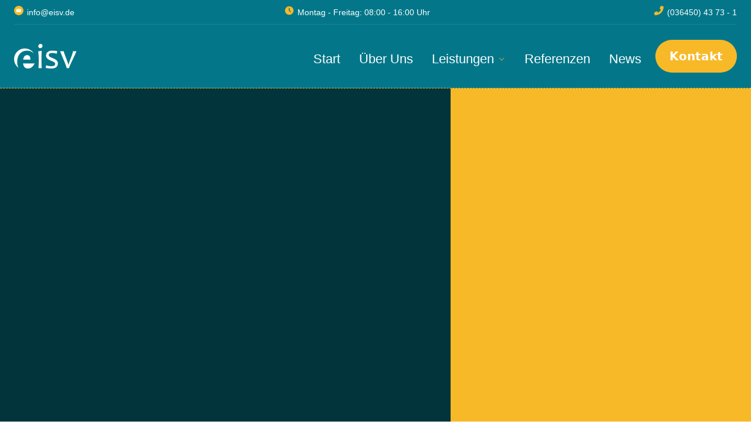

--- FILE ---
content_type: text/html; charset=UTF-8
request_url: https://eisv.de/planung/
body_size: 16543
content:
<!DOCTYPE html>
<html data-wf-page="661e591a176047dc8e0c3f3b" data-wf-site="6552165a7a502a822b34da89" lang="de"><head><meta charset="utf-8">
<meta content="width=device-width, initial-scale=1" name="viewport">
<script type="text/javascript">!function(o,c){var n=c.documentElement,t=" w-mod-";n.className+=t+"js",("ontouchstart"in o||o.DocumentTouch&&c instanceof DocumentTouch)&&(n.className+=t+"touch")}(window,document);</script>
<link href="https://eisv.de/wp-content/themes/eisv/assets/images/favicon.ico?v=1714723229" rel="shortcut icon" type="image/x-icon">
<link href="https://eisv.de/wp-content/themes/eisv/assets/images/webclip.png?v=1714723229" rel="apple-touch-icon"><meta name='robots' content='index, follow, max-image-preview:large, max-snippet:-1, max-video-preview:-1' />

	<!-- This site is optimized with the Yoast SEO plugin v25.4 - https://yoast.com/wordpress/plugins/seo/ -->
	<title>Elektroplanung nach DIN 276 &amp; HOAI | Präzise Planung von EISV</title>
	<meta name="description" content="EISV bietet umfassende Elektroplanungsdienstleistungen gemäß DIN 276 und HOAI an. Von der Grundlagenermittlung bis zur Objektüberwachung - kontaktieren Sie uns für weitere Informationen." />
	<link rel="canonical" href="https://eisv.de/planung/" />
	<meta property="og:locale" content="de_DE" />
	<meta property="og:type" content="article" />
	<meta property="og:title" content="Elektroplanung nach DIN 276 &amp; HOAI | Präzise Planung von EISV" />
	<meta property="og:description" content="EISV bietet umfassende Elektroplanungsdienstleistungen gemäß DIN 276 und HOAI an. Von der Grundlagenermittlung bis zur Objektüberwachung - kontaktieren Sie uns für weitere Informationen." />
	<meta property="og:url" content="https://eisv.de/planung/" />
	<meta property="og:site_name" content="EISV" />
	<meta property="article:modified_time" content="2024-05-03T09:09:14+00:00" />
	<meta name="twitter:card" content="summary_large_image" />
	<script type="application/ld+json" class="yoast-schema-graph">{"@context":"https://schema.org","@graph":[{"@type":"WebPage","@id":"https://eisv.de/planung/","url":"https://eisv.de/planung/","name":"Elektroplanung nach DIN 276 & HOAI | Präzise Planung von EISV","isPartOf":{"@id":"https://eisv.de/#website"},"datePublished":"2024-05-03T08:05:48+00:00","dateModified":"2024-05-03T09:09:14+00:00","description":"EISV bietet umfassende Elektroplanungsdienstleistungen gemäß DIN 276 und HOAI an. Von der Grundlagenermittlung bis zur Objektüberwachung - kontaktieren Sie uns für weitere Informationen.","breadcrumb":{"@id":"https://eisv.de/planung/#breadcrumb"},"inLanguage":"de","potentialAction":[{"@type":"ReadAction","target":["https://eisv.de/planung/"]}]},{"@type":"BreadcrumbList","@id":"https://eisv.de/planung/#breadcrumb","itemListElement":[{"@type":"ListItem","position":1,"name":"Startseite","item":"https://eisv.de/"},{"@type":"ListItem","position":2,"name":"Planung"}]},{"@type":"WebSite","@id":"https://eisv.de/#website","url":"https://eisv.de/","name":"EISV","description":"","potentialAction":[{"@type":"SearchAction","target":{"@type":"EntryPoint","urlTemplate":"https://eisv.de/?s={search_term_string}"},"query-input":{"@type":"PropertyValueSpecification","valueRequired":true,"valueName":"search_term_string"}}],"inLanguage":"de"}]}</script>
	<!-- / Yoast SEO plugin. -->


<link rel="alternate" title="oEmbed (JSON)" type="application/json+oembed" href="https://eisv.de/wp-json/oembed/1.0/embed?url=https%3A%2F%2Feisv.de%2Fplanung%2F" />
<link rel="alternate" title="oEmbed (XML)" type="text/xml+oembed" href="https://eisv.de/wp-json/oembed/1.0/embed?url=https%3A%2F%2Feisv.de%2Fplanung%2F&#038;format=xml" />
<style id='wp-img-auto-sizes-contain-inline-css'>
img:is([sizes=auto i],[sizes^="auto," i]){contain-intrinsic-size:3000px 1500px}
/*# sourceURL=wp-img-auto-sizes-contain-inline-css */
</style>
<link data-minify="1" rel='stylesheet' id='normalize-css' href='https://eisv.de/wp-content/cache/min/1/wp-content/themes/eisv/assets/css/normalize.css?ver=1752077230' media='all' />
<link data-minify="1" rel='stylesheet' id='webflow-css' href='https://eisv.de/wp-content/cache/min/1/wp-content/themes/eisv/assets/css/webflow.css?ver=1752077230' media='all' />
<link data-minify="1" rel='stylesheet' id='eisvwebflow-css' href='https://eisv.de/wp-content/cache/min/1/wp-content/themes/eisv/assets/css/eisv.webflow.css?ver=1752077230' media='all' />
<style id='wp-emoji-styles-inline-css'>

	img.wp-smiley, img.emoji {
		display: inline !important;
		border: none !important;
		box-shadow: none !important;
		height: 1em !important;
		width: 1em !important;
		margin: 0 0.07em !important;
		vertical-align: -0.1em !important;
		background: none !important;
		padding: 0 !important;
	}
/*# sourceURL=wp-emoji-styles-inline-css */
</style>
<style id='wp-block-library-inline-css'>
:root{--wp-block-synced-color:#7a00df;--wp-block-synced-color--rgb:122,0,223;--wp-bound-block-color:var(--wp-block-synced-color);--wp-editor-canvas-background:#ddd;--wp-admin-theme-color:#007cba;--wp-admin-theme-color--rgb:0,124,186;--wp-admin-theme-color-darker-10:#006ba1;--wp-admin-theme-color-darker-10--rgb:0,107,160.5;--wp-admin-theme-color-darker-20:#005a87;--wp-admin-theme-color-darker-20--rgb:0,90,135;--wp-admin-border-width-focus:2px}@media (min-resolution:192dpi){:root{--wp-admin-border-width-focus:1.5px}}.wp-element-button{cursor:pointer}:root .has-very-light-gray-background-color{background-color:#eee}:root .has-very-dark-gray-background-color{background-color:#313131}:root .has-very-light-gray-color{color:#eee}:root .has-very-dark-gray-color{color:#313131}:root .has-vivid-green-cyan-to-vivid-cyan-blue-gradient-background{background:linear-gradient(135deg,#00d084,#0693e3)}:root .has-purple-crush-gradient-background{background:linear-gradient(135deg,#34e2e4,#4721fb 50%,#ab1dfe)}:root .has-hazy-dawn-gradient-background{background:linear-gradient(135deg,#faaca8,#dad0ec)}:root .has-subdued-olive-gradient-background{background:linear-gradient(135deg,#fafae1,#67a671)}:root .has-atomic-cream-gradient-background{background:linear-gradient(135deg,#fdd79a,#004a59)}:root .has-nightshade-gradient-background{background:linear-gradient(135deg,#330968,#31cdcf)}:root .has-midnight-gradient-background{background:linear-gradient(135deg,#020381,#2874fc)}:root{--wp--preset--font-size--normal:16px;--wp--preset--font-size--huge:42px}.has-regular-font-size{font-size:1em}.has-larger-font-size{font-size:2.625em}.has-normal-font-size{font-size:var(--wp--preset--font-size--normal)}.has-huge-font-size{font-size:var(--wp--preset--font-size--huge)}.has-text-align-center{text-align:center}.has-text-align-left{text-align:left}.has-text-align-right{text-align:right}.has-fit-text{white-space:nowrap!important}#end-resizable-editor-section{display:none}.aligncenter{clear:both}.items-justified-left{justify-content:flex-start}.items-justified-center{justify-content:center}.items-justified-right{justify-content:flex-end}.items-justified-space-between{justify-content:space-between}.screen-reader-text{border:0;clip-path:inset(50%);height:1px;margin:-1px;overflow:hidden;padding:0;position:absolute;width:1px;word-wrap:normal!important}.screen-reader-text:focus{background-color:#ddd;clip-path:none;color:#444;display:block;font-size:1em;height:auto;left:5px;line-height:normal;padding:15px 23px 14px;text-decoration:none;top:5px;width:auto;z-index:100000}html :where(.has-border-color){border-style:solid}html :where([style*=border-top-color]){border-top-style:solid}html :where([style*=border-right-color]){border-right-style:solid}html :where([style*=border-bottom-color]){border-bottom-style:solid}html :where([style*=border-left-color]){border-left-style:solid}html :where([style*=border-width]){border-style:solid}html :where([style*=border-top-width]){border-top-style:solid}html :where([style*=border-right-width]){border-right-style:solid}html :where([style*=border-bottom-width]){border-bottom-style:solid}html :where([style*=border-left-width]){border-left-style:solid}html :where(img[class*=wp-image-]){height:auto;max-width:100%}:where(figure){margin:0 0 1em}html :where(.is-position-sticky){--wp-admin--admin-bar--position-offset:var(--wp-admin--admin-bar--height,0px)}@media screen and (max-width:600px){html :where(.is-position-sticky){--wp-admin--admin-bar--position-offset:0px}}

/*# sourceURL=wp-block-library-inline-css */
</style><style id='global-styles-inline-css'>
:root{--wp--preset--aspect-ratio--square: 1;--wp--preset--aspect-ratio--4-3: 4/3;--wp--preset--aspect-ratio--3-4: 3/4;--wp--preset--aspect-ratio--3-2: 3/2;--wp--preset--aspect-ratio--2-3: 2/3;--wp--preset--aspect-ratio--16-9: 16/9;--wp--preset--aspect-ratio--9-16: 9/16;--wp--preset--color--black: #000000;--wp--preset--color--cyan-bluish-gray: #abb8c3;--wp--preset--color--white: #ffffff;--wp--preset--color--pale-pink: #f78da7;--wp--preset--color--vivid-red: #cf2e2e;--wp--preset--color--luminous-vivid-orange: #ff6900;--wp--preset--color--luminous-vivid-amber: #fcb900;--wp--preset--color--light-green-cyan: #7bdcb5;--wp--preset--color--vivid-green-cyan: #00d084;--wp--preset--color--pale-cyan-blue: #8ed1fc;--wp--preset--color--vivid-cyan-blue: #0693e3;--wp--preset--color--vivid-purple: #9b51e0;--wp--preset--gradient--vivid-cyan-blue-to-vivid-purple: linear-gradient(135deg,rgb(6,147,227) 0%,rgb(155,81,224) 100%);--wp--preset--gradient--light-green-cyan-to-vivid-green-cyan: linear-gradient(135deg,rgb(122,220,180) 0%,rgb(0,208,130) 100%);--wp--preset--gradient--luminous-vivid-amber-to-luminous-vivid-orange: linear-gradient(135deg,rgb(252,185,0) 0%,rgb(255,105,0) 100%);--wp--preset--gradient--luminous-vivid-orange-to-vivid-red: linear-gradient(135deg,rgb(255,105,0) 0%,rgb(207,46,46) 100%);--wp--preset--gradient--very-light-gray-to-cyan-bluish-gray: linear-gradient(135deg,rgb(238,238,238) 0%,rgb(169,184,195) 100%);--wp--preset--gradient--cool-to-warm-spectrum: linear-gradient(135deg,rgb(74,234,220) 0%,rgb(151,120,209) 20%,rgb(207,42,186) 40%,rgb(238,44,130) 60%,rgb(251,105,98) 80%,rgb(254,248,76) 100%);--wp--preset--gradient--blush-light-purple: linear-gradient(135deg,rgb(255,206,236) 0%,rgb(152,150,240) 100%);--wp--preset--gradient--blush-bordeaux: linear-gradient(135deg,rgb(254,205,165) 0%,rgb(254,45,45) 50%,rgb(107,0,62) 100%);--wp--preset--gradient--luminous-dusk: linear-gradient(135deg,rgb(255,203,112) 0%,rgb(199,81,192) 50%,rgb(65,88,208) 100%);--wp--preset--gradient--pale-ocean: linear-gradient(135deg,rgb(255,245,203) 0%,rgb(182,227,212) 50%,rgb(51,167,181) 100%);--wp--preset--gradient--electric-grass: linear-gradient(135deg,rgb(202,248,128) 0%,rgb(113,206,126) 100%);--wp--preset--gradient--midnight: linear-gradient(135deg,rgb(2,3,129) 0%,rgb(40,116,252) 100%);--wp--preset--font-size--small: 13px;--wp--preset--font-size--medium: 20px;--wp--preset--font-size--large: 36px;--wp--preset--font-size--x-large: 42px;--wp--preset--spacing--20: 0.44rem;--wp--preset--spacing--30: 0.67rem;--wp--preset--spacing--40: 1rem;--wp--preset--spacing--50: 1.5rem;--wp--preset--spacing--60: 2.25rem;--wp--preset--spacing--70: 3.38rem;--wp--preset--spacing--80: 5.06rem;--wp--preset--shadow--natural: 6px 6px 9px rgba(0, 0, 0, 0.2);--wp--preset--shadow--deep: 12px 12px 50px rgba(0, 0, 0, 0.4);--wp--preset--shadow--sharp: 6px 6px 0px rgba(0, 0, 0, 0.2);--wp--preset--shadow--outlined: 6px 6px 0px -3px rgb(255, 255, 255), 6px 6px rgb(0, 0, 0);--wp--preset--shadow--crisp: 6px 6px 0px rgb(0, 0, 0);}:where(.is-layout-flex){gap: 0.5em;}:where(.is-layout-grid){gap: 0.5em;}body .is-layout-flex{display: flex;}.is-layout-flex{flex-wrap: wrap;align-items: center;}.is-layout-flex > :is(*, div){margin: 0;}body .is-layout-grid{display: grid;}.is-layout-grid > :is(*, div){margin: 0;}:where(.wp-block-columns.is-layout-flex){gap: 2em;}:where(.wp-block-columns.is-layout-grid){gap: 2em;}:where(.wp-block-post-template.is-layout-flex){gap: 1.25em;}:where(.wp-block-post-template.is-layout-grid){gap: 1.25em;}.has-black-color{color: var(--wp--preset--color--black) !important;}.has-cyan-bluish-gray-color{color: var(--wp--preset--color--cyan-bluish-gray) !important;}.has-white-color{color: var(--wp--preset--color--white) !important;}.has-pale-pink-color{color: var(--wp--preset--color--pale-pink) !important;}.has-vivid-red-color{color: var(--wp--preset--color--vivid-red) !important;}.has-luminous-vivid-orange-color{color: var(--wp--preset--color--luminous-vivid-orange) !important;}.has-luminous-vivid-amber-color{color: var(--wp--preset--color--luminous-vivid-amber) !important;}.has-light-green-cyan-color{color: var(--wp--preset--color--light-green-cyan) !important;}.has-vivid-green-cyan-color{color: var(--wp--preset--color--vivid-green-cyan) !important;}.has-pale-cyan-blue-color{color: var(--wp--preset--color--pale-cyan-blue) !important;}.has-vivid-cyan-blue-color{color: var(--wp--preset--color--vivid-cyan-blue) !important;}.has-vivid-purple-color{color: var(--wp--preset--color--vivid-purple) !important;}.has-black-background-color{background-color: var(--wp--preset--color--black) !important;}.has-cyan-bluish-gray-background-color{background-color: var(--wp--preset--color--cyan-bluish-gray) !important;}.has-white-background-color{background-color: var(--wp--preset--color--white) !important;}.has-pale-pink-background-color{background-color: var(--wp--preset--color--pale-pink) !important;}.has-vivid-red-background-color{background-color: var(--wp--preset--color--vivid-red) !important;}.has-luminous-vivid-orange-background-color{background-color: var(--wp--preset--color--luminous-vivid-orange) !important;}.has-luminous-vivid-amber-background-color{background-color: var(--wp--preset--color--luminous-vivid-amber) !important;}.has-light-green-cyan-background-color{background-color: var(--wp--preset--color--light-green-cyan) !important;}.has-vivid-green-cyan-background-color{background-color: var(--wp--preset--color--vivid-green-cyan) !important;}.has-pale-cyan-blue-background-color{background-color: var(--wp--preset--color--pale-cyan-blue) !important;}.has-vivid-cyan-blue-background-color{background-color: var(--wp--preset--color--vivid-cyan-blue) !important;}.has-vivid-purple-background-color{background-color: var(--wp--preset--color--vivid-purple) !important;}.has-black-border-color{border-color: var(--wp--preset--color--black) !important;}.has-cyan-bluish-gray-border-color{border-color: var(--wp--preset--color--cyan-bluish-gray) !important;}.has-white-border-color{border-color: var(--wp--preset--color--white) !important;}.has-pale-pink-border-color{border-color: var(--wp--preset--color--pale-pink) !important;}.has-vivid-red-border-color{border-color: var(--wp--preset--color--vivid-red) !important;}.has-luminous-vivid-orange-border-color{border-color: var(--wp--preset--color--luminous-vivid-orange) !important;}.has-luminous-vivid-amber-border-color{border-color: var(--wp--preset--color--luminous-vivid-amber) !important;}.has-light-green-cyan-border-color{border-color: var(--wp--preset--color--light-green-cyan) !important;}.has-vivid-green-cyan-border-color{border-color: var(--wp--preset--color--vivid-green-cyan) !important;}.has-pale-cyan-blue-border-color{border-color: var(--wp--preset--color--pale-cyan-blue) !important;}.has-vivid-cyan-blue-border-color{border-color: var(--wp--preset--color--vivid-cyan-blue) !important;}.has-vivid-purple-border-color{border-color: var(--wp--preset--color--vivid-purple) !important;}.has-vivid-cyan-blue-to-vivid-purple-gradient-background{background: var(--wp--preset--gradient--vivid-cyan-blue-to-vivid-purple) !important;}.has-light-green-cyan-to-vivid-green-cyan-gradient-background{background: var(--wp--preset--gradient--light-green-cyan-to-vivid-green-cyan) !important;}.has-luminous-vivid-amber-to-luminous-vivid-orange-gradient-background{background: var(--wp--preset--gradient--luminous-vivid-amber-to-luminous-vivid-orange) !important;}.has-luminous-vivid-orange-to-vivid-red-gradient-background{background: var(--wp--preset--gradient--luminous-vivid-orange-to-vivid-red) !important;}.has-very-light-gray-to-cyan-bluish-gray-gradient-background{background: var(--wp--preset--gradient--very-light-gray-to-cyan-bluish-gray) !important;}.has-cool-to-warm-spectrum-gradient-background{background: var(--wp--preset--gradient--cool-to-warm-spectrum) !important;}.has-blush-light-purple-gradient-background{background: var(--wp--preset--gradient--blush-light-purple) !important;}.has-blush-bordeaux-gradient-background{background: var(--wp--preset--gradient--blush-bordeaux) !important;}.has-luminous-dusk-gradient-background{background: var(--wp--preset--gradient--luminous-dusk) !important;}.has-pale-ocean-gradient-background{background: var(--wp--preset--gradient--pale-ocean) !important;}.has-electric-grass-gradient-background{background: var(--wp--preset--gradient--electric-grass) !important;}.has-midnight-gradient-background{background: var(--wp--preset--gradient--midnight) !important;}.has-small-font-size{font-size: var(--wp--preset--font-size--small) !important;}.has-medium-font-size{font-size: var(--wp--preset--font-size--medium) !important;}.has-large-font-size{font-size: var(--wp--preset--font-size--large) !important;}.has-x-large-font-size{font-size: var(--wp--preset--font-size--x-large) !important;}
/*# sourceURL=global-styles-inline-css */
</style>

<style id='classic-theme-styles-inline-css'>
/*! This file is auto-generated */
.wp-block-button__link{color:#fff;background-color:#32373c;border-radius:9999px;box-shadow:none;text-decoration:none;padding:calc(.667em + 2px) calc(1.333em + 2px);font-size:1.125em}.wp-block-file__button{background:#32373c;color:#fff;text-decoration:none}
/*# sourceURL=/wp-includes/css/classic-themes.min.css */
</style>
<link data-minify="1" rel='stylesheet' id='udesly-common-css' href='https://eisv.de/wp-content/cache/min/1/wp-content/plugins/udesly-wp-app/assets/frontend/css/common.css?ver=1752077230' media='all' />
<script src="https://eisv.de/wp-includes/js/jquery/jquery.min.js?ver=3.7.1" id="jquery-core-js"></script>
<script src="https://eisv.de/wp-includes/js/jquery/jquery-migrate.min.js?ver=3.4.1" id="jquery-migrate-js"></script>
<link rel="https://api.w.org/" href="https://eisv.de/wp-json/" /><link rel="alternate" title="JSON" type="application/json" href="https://eisv.de/wp-json/wp/v2/pages/19" /><link rel="EditURI" type="application/rsd+xml" title="RSD" href="https://eisv.de/xmlrpc.php?rsd" />
<meta name="generator" content="WordPress 6.9" />
<link rel='shortlink' href='https://eisv.de/?p=19' />
</head>
<body class="wp-singular page-template-default page page-id-19 wp-embed-responsive wp-theme-eisv">
 
  <div data-animation="default" class="brix---header-wrapper-v9 w-nav" data-easing2="ease" data-easing="ease" data-collapse="medium" data-w-id="b9727a19-cad3-c982-7efb-6898daf1998f" role="banner" data-duration="400" sym="true">
    <div class="brix---container-default w-container">
      <div class="brix---header-top-wrapper">
        <div class="w-layout-grid brix---grid-header-top">
          <div class="brix---top-header-right-col">
            <a title="Schreiben Sie uns" href="mailto:info@eisv.de" class="brix---link-wrapper w-inline-block" data-link="a4e37343e">
              <div class="icon w-embed">
                <!--?xml version="1.0" ?--><svg height="16" viewBox="0 0 72 72" width="16" xmlns="http://www.w3.org/2000/svg">
                  <g fill="none" fill-rule="evenodd">
                    <path d="M36,72 L36,72 C55.882251,72 72,55.882251 72,36 L72,36 C72,16.117749 55.882251,-3.65231026e-15 36,0 L36,0 C16.117749,3.65231026e-15 -2.4348735e-15,16.117749 0,36 L0,36 C2.4348735e-15,55.882251 16.117749,72 36,72 Z" fill="#f7b928"></path>
                    <path d="M18,26.1623226 L18,46.5476129 C18,47.6566452 18.8117419,48.5554839 19.9300645,48.5554839 L51.7447742,48.5554839 C52.8619355,48.5554839 53.6748387,47.6461935 53.6748387,46.5476129 L53.6748387,26.1623226 C53.6748387,24.9452903 52.947871,24 51.7447742,24 L19.9300645,24 C18.6805161,24 18,24.9685161 18,26.1623226 M20.9334194,27.9379355 C20.9334194,27.4467097 21.2307097,27.1656774 21.7056774,27.1656774 C21.9994839,27.1656774 33.560129,34.4910968 34.2603871,34.9207742 L36.0696774,36.0460645 C36.6433548,35.6616774 37.2193548,35.3330323 37.8139355,34.9347097 C39.0274839,34.1589677 49.8251613,27.1656774 50.1224516,27.1656774 C50.5985806,27.1656774 50.8947097,27.4467097 50.8947097,27.9379355 C50.8947097,28.4581935 49.8925161,28.9749677 49.239871,29.3732903 C45.1393548,31.8723871 41.04,34.5967742 36.980129,37.1887742 C36.7432258,37.3490323 36.2845161,37.6916129 35.9407742,37.6393548 C35.5575484,37.580129 23.7936774,30.0224516 21.6534194,28.7636129 C21.3317419,28.5743226 20.9334194,28.4012903 20.9334194,27.9379355" fill="#FFF"></path>
                  </g>
                </svg>
              </div>
              <div class="brix---link-text" data-text="t51e93436">info@eisv.de</div>
            </a>
            <a href="/kontakt" class="brix---link-wrapper opentime w-inline-block" data-link="a23">
              <div class="icon w-embed">
                <!--?xml version="1.0" ?--><svg id="Icons" height="16" width="16" viewBox="0 0 24 24" xmlns="http://www.w3.org/2000/svg">
                  <defs>
                    <style>.cls-1{fill:#f7b928;}</style>
                  </defs>
                  <path class="cls-1" d="M12,1A11,11,0,1,0,23,12,11,11,0,0,0,12,1Zm3.707,14.707a1,1,0,0,1-1.414,0l-3-3A1,1,0,0,1,11,12V6a1,1,0,0,1,2,0v5.586l2.707,2.707A1,1,0,0,1,15.707,15.707Z"></path>
                </svg>
              </div>
              <div class="brix---link-text" data-text="tn6ef4b1d8">Montag - Freitag: 08:00 - 16:00 Uhr</div>
            </a>
            <div class="brix---mg-left-24px---mg-top-16px-mbp">
              <a title="Jetzt anrufen" href="tel:03645043731" class="brix---link-wrapper w-inline-block" data-link="a53f0a69f">
                <div class="icon w-embed">
                  <!--?xml version="1.0" ?--><svg viewBox="0 0 512 512" width="16" height="16" fill="#f7b928" xmlns="http://www.w3.org/2000/svg">
                    <path d="M18.92 351.2l108.5-46.52c12.78-5.531 27.77-1.801 36.45 8.98l44.09 53.82c69.25-34 125.5-90.31 159.5-159.5l-53.81-44.04c-10.75-8.781-14.41-23.69-8.974-36.47l46.51-108.5c6.094-13.91 21.1-21.52 35.79-18.11l100.8 23.25c14.25 3.25 24.22 15.8 24.22 30.46c0 252.3-205.2 457.5-457.5 457.5c-14.67 0-27.18-9.968-30.45-24.22l-23.25-100.8C-2.571 372.4 5.018 357.2 18.92 351.2z"></path>
                  </svg>
                </div>
                <div class="brix---link-text" data-text="tn627603c0">(036450) 43 73 - 1</div>
              </a>
            </div>
          </div>
        </div>
      </div>
    </div>
  </div>
  <div data-animation="default" class="brix---header-wrapper-v9 sticky w-nav" data-easing2="ease" data-easing="ease" data-collapse="medium" data-w-id="c1115303-f730-2221-6dff-d00378666c75" role="banner" data-duration="400" sym="true">
    <div class="brix---container-default w-container">
      <div class="brix---header-content-wrapper-v9">
        <a href="/" class="brix---header-logo-link w-nav-brand" data-link="a2f"><img src="https://eisv.de/wp-content/themes/eisv/assets/images/logo-hp.png" alt="Eisv Logo" class="brix---header-logo" data-img="i439b624b" srcset=""></a>
        <div class="brix---header-right-col">
          <nav role="navigation" class="brix---header-menu-wrapper w-nav-menu">
            <ul role="list" class="brix---header-nav-menu-list">
              <li class="brix---header-nav-list-item">
                <a href="/" class="brix---header-nav-link w-nav-link" data-text="t4c7d442" data-link="a2f">Start</a>
              </li>
              <li class="brix---header-nav-list-item">
                <a href="https://eisv.de/uber-uns" title="Über Uns" class="brix---header-nav-link w-nav-link" data-text="t3855056d" data-link="a6cc258a7">Über Uns</a>
              </li>
              <li class="brix---header-nav-list-item">
                <div data-hover="true" data-delay="0" data-w-id="c1115303-f730-2221-6dff-d00378666c84" class="brix---dropdown-wrapper w-dropdown">
                  <div class="brix---dropdown-toggle w-dropdown-toggle">
                    <div class="text-block" data-text="t302bdc66">Leistungen</div><img src="https://eisv.de/wp-content/themes/eisv/assets/images/211687_down_arrow_icon.svg" alt="Pfeil nach unten" class="brix---dropdown-chevron text-block" data-img="in5a0153e0" srcset="">
                  </div>
                  <nav class="brix---dropdown-column-wrapper w-dropdown-list">
                    <div class="brix---dropdown-card">
                      <div class="brix---dropdown-pd">
                        <div class="w-layout-grid brix---dropdown-links-grid">
                          <a href="https://eisv.de/gutachten" title="Gutachten" class="brix---dropdown-link w-dropdown-link" data-text="t3c61567d" data-link="a-3b10c963">Gutachten</a>
                          <a href="https://eisv.de/prufungen" title="Prüfungen" class="brix---dropdown-link w-dropdown-link" data-text="t5efd9d0b" data-link="a2223de4">Prüfungen</a>
                          <a href="https://eisv.de/planung" title="Planung" aria-current="page" class="brix---dropdown-link w-dropdown-link" data-text="t45c89505" data-link="a-1d7002db">Planung</a>
                          <a href="https://eisv.de/energieberatung" title="Energieberatung" class="brix---dropdown-link w-dropdown-link" data-text="tn2f80fb87" data-link="abec4c99">Energieberatung</a>
                          <a href="https://eisv.de/spezialdienstleistungen" title="Spezialdienstleistungen" class="brix---dropdown-link w-dropdown-link" data-text="t5870a977" data-link="a-615c2e69">Spezialdienstleistungen</a>
                          <a href="https://eisv.de/uber-uns#Qualifikationen" class="brix---dropdown-link w-dropdown-link" data-text="tn3f34f650" data-link="a439e89d4">Qualifikationen</a>
                        </div>
                      </div>
                    </div>
                  </nav>
                </div>
              </li>
              <li class="brix---header-nav-list-item">
                <a href="https://eisv.de/referenzen" title="Unsere Referenzen" class="brix---header-nav-link w-nav-link" data-text="tn36a12306" data-link="a528d00da">Referenzen</a>
              </li>
              <li class="brix---header-nav-list-item">
                <a href="https://eisv.de/news" title="News" class="brix---header-nav-link w-nav-link" data-text="t24fef3" data-link="a338ad3">News</a>
              </li>
              <li class="brix---header-nav-list-item-show-in-mbl">
                <a href="/kontakt" class="brix---btn-primary-small w-button" data-text="t43219700" data-link="a23">Kontakt</a>
              </li>
            </ul>
          </nav>
          <div class="brix---hamburger-menu-wrapper w-nav-button">
            <div class="brix---hamburger-menu-bar-top"></div>
            <div class="brix---hamburger-menu-bar-bottom"></div>
          </div>
          <div class="brix---btn-header-hidden-on-mbl">
            <a title="Kontakt" href="https://eisv.de/kontakt" class="brix---btn-primary-small w-button" data-text="t43219700" data-link="a-201700e0">Kontakt</a>
          </div>
        </div>
      </div>
    </div>
  </div>
  <div class="brix---section-hero-v4">
    <div class="brix---container-default-6 w-container">
      <div class="w-layout-grid brix---grid-hero-v4">
        <div data-w-id="fd52912d-a0fe-3935-15ea-5daa9266e64c" style="-webkit-transform:translate3d(0, 10%, 0) scale3d(1, 1, 1) rotateX(0) rotateY(0) rotateZ(0) skew(0, 0);-moz-transform:translate3d(0, 10%, 0) scale3d(1, 1, 1) rotateX(0) rotateY(0) rotateZ(0) skew(0, 0);-ms-transform:translate3d(0, 10%, 0) scale3d(1, 1, 1) rotateX(0) rotateY(0) rotateZ(0) skew(0, 0);transform:translate3d(0, 10%, 0) scale3d(1, 1, 1) rotateX(0) rotateY(0) rotateZ(0) skew(0, 0);opacity:0">
          <div class="brix---color-neutral-814">
            <h1 class="brix---heading-h1-size-4 white" data-textarea="tan68dce50a"><strong>Umfassende </strong><span class="text-span-5"><strong>Elektroplanung</strong></span><strong> nach DIN 276 und </strong><span class="text-span-5"><strong>HOAI</strong></span><strong></strong></h1>
          </div>
          <div class="brix---mg-bottom-40px-3">
            <div class="brix---color-neutral-813">
              <p class="brix---paragraph-default-8" data-text="t1fd328b2">Präzise Planung für optimale Anlagenausführung.</p>
            </div>
          </div>
          <div class="brix---buttons-row-2">
            <div class="brix---button-row-left-3">
              <a href="#down" title="Zu unseren Referenzen" class="brix---btn-primary-3 w-button" data-text="t39ed8689" data-link="a21c5b45">Planungsinfos ansehen</a>
            </div>
            <a href="https://eisv.de/kontakt" title="Jetzt kontaktieren" class="brix---btn-secondary-3 w-button" data-text="t43219700" data-link="a-201700e0">Kontakt</a>
          </div>
          <div class="brix---mg-top-56px">
            <a href="#down" class="brix---btn-circle-secondary w-inline-block" data-link="a21c5b45"><img src="https://eisv.de/wp-content/themes/eisv/assets/images/line-rounded-chevron-dark-elements-brix-templates.svg" alt="Chevron - Elements Webflow Library - BRIX Templates" data-img="i3949e271" srcset=""></a>
          </div>
        </div>
        <div data-w-id="fd52912d-a0fe-3935-15ea-5daa9266e65d" style="-webkit-transform:translate3d(0, 10%, 0) scale3d(1, 1, 1) rotateX(0) rotateY(0) rotateZ(0) skew(0, 0);-moz-transform:translate3d(0, 10%, 0) scale3d(1, 1, 1) rotateX(0) rotateY(0) rotateZ(0) skew(0, 0);-ms-transform:translate3d(0, 10%, 0) scale3d(1, 1, 1) rotateX(0) rotateY(0) rotateZ(0) skew(0, 0);transform:translate3d(0, 10%, 0) scale3d(1, 1, 1) rotateX(0) rotateY(0) rotateZ(0) skew(0, 0);opacity:0"><img src="https://eisv.de/wp-content/themes/eisv/assets/images/planung.webp" alt="" sizes="(max-width: 479px) 100vw, (max-width: 667px) 92vw, (max-width: 991px) 614px, (max-width: 1439px) 44vw, 540px" srcset="https://eisv.de/wp-content/themes/eisv/assets/images/planung-p-500.webp 500w, https://eisv.de/wp-content/themes/eisv/assets/images/planung.webp 614w, " class="brix---border-radius-24px-2" data-img="in58b24021"></div>
      </div>
      <div id="down"></div>
    </div>
    <div class="brix---bg-split-v4-left"></div>
    <div id="down" class="brix---bg-split-v4-right"></div>
  </div>
  <div class="brix---section-11">
    <div class="brix---container-default-9 w-container">
      <div data-w-id="18fafd1b-e0a0-a6d1-def0-936f6e2c1597" style="-webkit-transform:translate3d(0, 10%, 0) scale3d(1, 1, 1) rotateX(0) rotateY(0) rotateZ(0) skew(0, 0);-moz-transform:translate3d(0, 10%, 0) scale3d(1, 1, 1) rotateX(0) rotateY(0) rotateZ(0) skew(0, 0);-ms-transform:translate3d(0, 10%, 0) scale3d(1, 1, 1) rotateX(0) rotateY(0) rotateZ(0) skew(0, 0);transform:translate3d(0, 10%, 0) scale3d(1, 1, 1) rotateX(0) rotateY(0) rotateZ(0) skew(0, 0);opacity:0" class="w-layout-grid brix---grid-2-columns">
        <div id="w-node-_18fafd1b-e0a0-a6d1-def0-936f6e2c1598-8e0c3f3b" class="brix---card---icon-left---content-right">
          <div class="w-embed"><svg viewBox="0 0 20.727 22.448" xmlns="http://www.w3.org/2000/svg" width="36" height="36" <g="" data-name="Layer 2" id="Layer_2">
              <g data-name="Layer 1" id="Layer_1-2">
                <path d="M20.272,12.24a8.693,8.693,0,0,1-1.845-3.068,9.2,9.2,0,0,0-18.4-.211c-.287,3.2,2.049,5.963,3.4,8.543A9.161,9.161,0,0,1,3.992,20.1a2.661,2.661,0,0,0,2.967,2.336,2.608,2.608,0,0,0,2.605-2.605V15.9a3.152,3.152,0,0,0,3.623-3.058V8.647c.285-.018.908.118.906-.339a.341.341,0,0,0-.34-.341H11.828V3.778a.34.34,0,1,0-.679,0V7.967H7.3V3.778a.34.34,0,0,0-.68,0V7.967H4.694a.341.341,0,0,0-.34.341c0,.457.621.321.906.339v4.19A3.153,3.153,0,0,0,8.884,15.9v3.934a1.991,1.991,0,0,1-2.3,1.925,1.925,1.925,0,0,1-1.915-1.727,9.65,9.65,0,0,0-.623-2.8c-.5-1.1-1.549-2.6-2.224-3.783A8.577,8.577,0,0,1,8.741.7a8.563,8.563,0,0,1,9.006,8.511,8.187,8.187,0,0,0,2.006,3.465.971.971,0,0,1,.279.668c-.008.046-.032.185-.29.335a15.267,15.267,0,0,1-1.832.87.341.341,0,0,0-.215.362,13.253,13.253,0,0,1,.036,3.232c-.1.509-1.247.852-2.862.852a1.381,1.381,0,0,0-1.5,1.448v1.648a.34.34,0,0,0,.679,0V20.446a.725.725,0,0,1,.819-.769c4.115-.02,3.758-1.468,3.531-4.59C19.56,14.566,21.653,13.918,20.272,12.24ZM12.508,8.647v2.492H5.94V8.647Zm-4.19,6.569A2.381,2.381,0,0,1,5.94,12.837V11.818h6.568v1.019a2.381,2.381,0,0,1-2.378,2.379Z" data-name="mind power" id="mind_power"></path>
              </g>
            </svg></div>
          <div class="brix---card-left-text-wrapper-2">
            <div class="brix---mg-bottom-8px-5">
              <div class="brix---color-neutral-828">
                <h3 class="brix---heading-h3-size-8" data-text="t726687b1">Elektroplanung muss sein!</h3>
              </div>
            </div>
            <div class="brix---paragraph-default-14">
              <div class="brix---color-neutral-827">
                <ul role="list">
                  <li data-text="tn52e0d0cb">Mit einer guten und vollständigen Planung kann eine optimale Ausführung der Anlagen erfolgen</li>
                  <li data-text="t7265a9d">Die Herstellungskosten der Anlagen können vor Errichtung optimiert werden</li>
                  <li data-text="tn62ea5483">Eine termingerechte Erstellung der Anlagen kann erfolgen</li>
                  <li data-text="tnda4ae30">Die Bestandsunterlagen, die für Betrieb, Instandhaltung und Erweiterungen notwendig sind, können vollständig erstellt werden</li>
                </ul>
              </div>
            </div>
          </div>
        </div>
        <div id="w-node-_18fafd1b-e0a0-a6d1-def0-936f6e2c15a3-8e0c3f3b" class="brix---card---icon-left---content-right">
          <div class="w-embed"><svg viewBox="0 0 20.727 22.448" xmlns="http://www.w3.org/2000/svg" width="36" height="36" <g="" data-name="Layer 2" id="Layer_2">
              <g data-name="Layer 1" id="Layer_1-2">
                <path d="M20.272,12.24a8.693,8.693,0,0,1-1.845-3.068,9.2,9.2,0,0,0-18.4-.211c-.287,3.2,2.049,5.963,3.4,8.543A9.161,9.161,0,0,1,3.992,20.1a2.661,2.661,0,0,0,2.967,2.336,2.608,2.608,0,0,0,2.605-2.605V15.9a3.152,3.152,0,0,0,3.623-3.058V8.647c.285-.018.908.118.906-.339a.341.341,0,0,0-.34-.341H11.828V3.778a.34.34,0,1,0-.679,0V7.967H7.3V3.778a.34.34,0,0,0-.68,0V7.967H4.694a.341.341,0,0,0-.34.341c0,.457.621.321.906.339v4.19A3.153,3.153,0,0,0,8.884,15.9v3.934a1.991,1.991,0,0,1-2.3,1.925,1.925,1.925,0,0,1-1.915-1.727,9.65,9.65,0,0,0-.623-2.8c-.5-1.1-1.549-2.6-2.224-3.783A8.577,8.577,0,0,1,8.741.7a8.563,8.563,0,0,1,9.006,8.511,8.187,8.187,0,0,0,2.006,3.465.971.971,0,0,1,.279.668c-.008.046-.032.185-.29.335a15.267,15.267,0,0,1-1.832.87.341.341,0,0,0-.215.362,13.253,13.253,0,0,1,.036,3.232c-.1.509-1.247.852-2.862.852a1.381,1.381,0,0,0-1.5,1.448v1.648a.34.34,0,0,0,.679,0V20.446a.725.725,0,0,1,.819-.769c4.115-.02,3.758-1.468,3.531-4.59C19.56,14.566,21.653,13.918,20.272,12.24ZM12.508,8.647v2.492H5.94V8.647Zm-4.19,6.569A2.381,2.381,0,0,1,5.94,12.837V11.818h6.568v1.019a2.381,2.381,0,0,1-2.378,2.379Z" data-name="mind power" id="mind_power"></path>
              </g>
            </svg></div>
          <div class="brix---card-left-text-wrapper-2">
            <div class="brix---mg-bottom-8px-5">
              <div class="brix---color-neutral-828">
                <h3 class="brix---heading-h3-size-8" data-text="t2e6030"> Leistungsumfang nach DIN 276</h3>
              </div>
            </div>
            <div class="brix---paragraph-default-14">
              <div class="brix---color-neutral-827">
                <p class="brix---mg-bottom-6"> </p>
                <ul role="list">
                  <li data-text="t73c7124d">Energietechnik</li>
                  <li data-text="t745cae17">Sicherheitstechnik</li>
                  <li data-text="t658c2ddf">Beleuchtungstechnik</li>
                  <li data-text="tnccfaaa6">Datentechnik</li>
                  <li data-text="tn6e04bf49">Steuerungstechnik</li>
                  <li data-text="t53a55ae8">Blitzschutz</li>
                  <li data-textarea="tacbd048b">Technische Ausstattung<br></li>
                </ul>
              </div>
            </div>
          </div>
        </div>
        <div id="w-node-_18fafd1b-e0a0-a6d1-def0-936f6e2c15ae-8e0c3f3b" class="brix---card---icon-left---content-right">
          <div class="w-embed"><svg viewBox="0 0 20.727 22.448" xmlns="http://www.w3.org/2000/svg" width="36" height="36" <g="" data-name="Layer 2" id="Layer_2">
              <g data-name="Layer 1" id="Layer_1-2">
                <path d="M20.272,12.24a8.693,8.693,0,0,1-1.845-3.068,9.2,9.2,0,0,0-18.4-.211c-.287,3.2,2.049,5.963,3.4,8.543A9.161,9.161,0,0,1,3.992,20.1a2.661,2.661,0,0,0,2.967,2.336,2.608,2.608,0,0,0,2.605-2.605V15.9a3.152,3.152,0,0,0,3.623-3.058V8.647c.285-.018.908.118.906-.339a.341.341,0,0,0-.34-.341H11.828V3.778a.34.34,0,1,0-.679,0V7.967H7.3V3.778a.34.34,0,0,0-.68,0V7.967H4.694a.341.341,0,0,0-.34.341c0,.457.621.321.906.339v4.19A3.153,3.153,0,0,0,8.884,15.9v3.934a1.991,1.991,0,0,1-2.3,1.925,1.925,1.925,0,0,1-1.915-1.727,9.65,9.65,0,0,0-.623-2.8c-.5-1.1-1.549-2.6-2.224-3.783A8.577,8.577,0,0,1,8.741.7a8.563,8.563,0,0,1,9.006,8.511,8.187,8.187,0,0,0,2.006,3.465.971.971,0,0,1,.279.668c-.008.046-.032.185-.29.335a15.267,15.267,0,0,1-1.832.87.341.341,0,0,0-.215.362,13.253,13.253,0,0,1,.036,3.232c-.1.509-1.247.852-2.862.852a1.381,1.381,0,0,0-1.5,1.448v1.648a.34.34,0,0,0,.679,0V20.446a.725.725,0,0,1,.819-.769c4.115-.02,3.758-1.468,3.531-4.59C19.56,14.566,21.653,13.918,20.272,12.24ZM12.508,8.647v2.492H5.94V8.647Zm-4.19,6.569A2.381,2.381,0,0,1,5.94,12.837V11.818h6.568v1.019a2.381,2.381,0,0,1-2.378,2.379Z" data-name="mind power" id="mind_power"></path>
              </g>
            </svg></div>
          <div class="brix---card-left-text-wrapper-2">
            <div class="brix---mg-bottom-8px-5">
              <div class="brix---color-neutral-828">
                <h3 class="brix---heading-h3-size-8" data-text="tn4738baa7"> Leistungsumfang nach HOAI</h3>
              </div>
            </div>
            <div class="brix---paragraph-default-14">
              <div class="brix---color-neutral-827">
                <p class="brix---mg-bottom-6"> </p>
                <ul role="list">
                  <li data-text="t4c28381d">Leistungsphase 1 – Grundlagenermittlung</li>
                  <li data-text="tn9c1efe">Leistungsphase 2 – Vorplanung</li>
                  <li data-text="tn61b51a06">Leistungsphase 3 – Entwurfsplanung</li>
                  <li data-text="t9f92c34">Leistungsphase 4 – Genehmigungsplanung</li>
                  <li data-text="t2ee49f74">Leistungsphase 5 – Ausführungsplanung</li>
                  <li data-text="t49aa7a77">Leistungsphase 6 – Vorbereitung der Vergabe</li>
                  <li data-text="tn50bcef0d">Leistungsphase 7 – Mitwirkung bei der Vergabe</li>
                  <li data-textarea="tan11e26ebb">Leistungsphase 8 – Objektüberwachung<br></li>
                </ul>
              </div>
            </div>
          </div>
        </div>
      </div>
    </div>
  </div>
  <div class="brix---cta-section blue">
    <div class="brix---z-index-1">
      <div class="brix---container-default-6 w-container">
        <div class="brix---inner-container-600px---center-3">
          <div class="brix---text-center-4">
            <div class="brix---mg-bottom-40px-3">
              <div class="brix---color-neutral-818">
                <h2 data-w-id="9fa1ac0c-1061-812b-1d06-57c11a0bb8c5" style="-webkit-transform:translate3d(0, 10%, 0) scale3d(1, 1, 1) rotateX(0) rotateY(0) rotateZ(0) skew(0, 0);-moz-transform:translate3d(0, 10%, 0) scale3d(1, 1, 1) rotateX(0) rotateY(0) rotateZ(0) skew(0, 0);-ms-transform:translate3d(0, 10%, 0) scale3d(1, 1, 1) rotateX(0) rotateY(0) rotateZ(0) skew(0, 0);transform:translate3d(0, 10%, 0) scale3d(1, 1, 1) rotateX(0) rotateY(0) rotateZ(0) skew(0, 0);opacity:0" class="brix---heading-h2-size-8" data-textarea="tan1267454e">Haben&nbsp;Sie Fragen zu unsere <br>VdS-anerkannten Prüfungen?</h2>
              </div>
            </div>
            <div data-w-id="9fa1ac0c-1061-812b-1d06-57c11a0bb8c7" style="-webkit-transform:translate3d(0, 10%, 0) scale3d(1, 1, 1) rotateX(0) rotateY(0) rotateZ(0) skew(0, 0);-moz-transform:translate3d(0, 10%, 0) scale3d(1, 1, 1) rotateX(0) rotateY(0) rotateZ(0) skew(0, 0);-ms-transform:translate3d(0, 10%, 0) scale3d(1, 1, 1) rotateX(0) rotateY(0) rotateZ(0) skew(0, 0);transform:translate3d(0, 10%, 0) scale3d(1, 1, 1) rotateX(0) rotateY(0) rotateZ(0) skew(0, 0);opacity:0" class="brix---buttons-row-center-2">
              <div class="brix---button-row-left-3">
                <a title="Kontaktinfos ansehen" href="https://eisv.de/kontakt" class="brix---btn-primary-white-2 w-button" data-text="tn76f01e18" data-link="a-201700e0">Kontaktieren Sie uns</a>
              </div>
              <a title="Jetzt anrufen" href="tel:+493645043731" class="brix---btn-secondary-white-2 w-button" data-text="tn7a979c1b" data-link="a-45512445">Rufen&nbsp;Sie uns jetzt an</a>
            </div>
          </div>
        </div>
      </div>
    </div><img src="https://eisv.de/wp-content/themes/eisv/assets/images/pattern-cta-v2-brix-templates-01.svg" alt="" style="opacity:0" data-w-id="9fa1ac0c-1061-812b-1d06-57c11a0bb8cd" class="brix---cta-v2-floating-item-01" data-img="incd666a4" srcset=""><img src="https://eisv.de/wp-content/themes/eisv/assets/images/pattern-cta-v2-brix-templates-02.svg" alt="" style="opacity:0" data-w-id="9fa1ac0c-1061-812b-1d06-57c11a0bb8ce" class="brix---cta-v2-floating-item-02" data-img="incc84f23" srcset="">
  </div>
  <footer class="brix---footer-wrapper" sym="true">
    <div class="brix---container-default-5 w-container">
      <div class="brix---footer-top-border-bottom">
        <div class="w-layout-grid grid-footer-4-cols-v14">
          <div id="w-node-_08171791-9e0f-52c6-7de6-6e23b6f1f88d-b6f1f889">
            <div class="brix---mg-bottom-24px">
              <a title="Zum Start" href="/" class="brix---footer-logo-wrapper w-inline-block" data-link="a2f"><img src="https://eisv.de/wp-content/themes/eisv/assets/images/logo.png" alt="" sizes="(max-width: 479px) 83vw, (max-width: 767px) 215.09375px, (max-width: 1439px) 86vw, 1053px" srcset="https://eisv.de/wp-content/themes/eisv/assets/images/logo-p-500.png 500w, https://eisv.de/wp-content/themes/eisv/assets/images/logo-p-800.png 800w, https://eisv.de/wp-content/themes/eisv/assets/images/logo-p-1080.png 1080w, https://eisv.de/wp-content/themes/eisv/assets/images/logo-p-1600.png 1600w, https://eisv.de/wp-content/themes/eisv/assets/images/logo-p-2000.png 2000w, https://eisv.de/wp-content/themes/eisv/assets/images/logo-p-2600.png 2600w, https://eisv.de/wp-content/themes/eisv/assets/images/logo.png 2974w, " class="brix---footer-logo" data-img="in2a485a80"></a>
            </div>
            <div class="brix---mg-bottom-40px-2">
              <div class="brix---color-neutral-812">
                <p class="brix---paragraph-default-7" data-textarea="tan75583d04"><strong>Elektro Ingenieur- und Sachverständigenbüro Hunger</strong><br></p>
              </div>
            </div>
          </div>
          <div>
            <div class="brix---footer-col-title" data-text="t248a06">Menü</div>
            <ul role="list" class="brix---footer-list-wrapper">
              <li class="brix---footer-list-item">
                <a title="Zur Startseite" href="/" class="brix---footer-link" data-text="t4c7d442" data-link="a2f">Start</a>
              </li>
              <li class="brix---footer-list-item"></li>
              <li class="brix---footer-list-item">
                <a title="Auszug unserer Referenzen" href="https://eisv.de/referenzen" class="brix---footer-link" data-text="tn36a12306" data-link="a528d00da">Referenzen</a>
              </li>
              <li class="brix---footer-list-item">
                <a title="Unsere Qualifikationen &amp; Zertifikate" href="/uber-uns#Qualifikationen" class="brix---footer-link" data-text="tn3f34f650" data-link="a5a0ed099">Qualifikationen</a>
              </li>
              <li class="brix---footer-list-item">
                <a title="Wissenwertes &amp; Aktuelles" href="https://eisv.de/news" class="brix---footer-link" data-text="t24fef3" data-link="a338ad3">News</a>
              </li>
            </ul>
          </div>
          <div>
            <div class="brix---footer-col-title" data-text="tn56d2e94b">Informationen</div>
            <ul role="list" class="brix---footer-list-wrapper">
              <li class="brix---footer-list-item">
                <a title="Unser Impressum" href="https://eisv.de/impressum" class="brix---footer-link" data-text="t6f6b7057" data-link="a-806af89">Impressum</a>
              </li>
              <li class="brix---footer-list-item">
                <a title="Unsere Datenschutzerklärung" href="https://eisv.de/datenschutz" class="brix---footer-link" data-text="tn33c4befd" data-link="a68d19923">Datenschutz</a>
              </li>
              <li class="brix---footer-list-item">
                <a title="Kontakt &amp; Kontaktformular" href="https://eisv.de/kontakt" class="brix---footer-link" data-text="t43219700" data-link="a-201700e0">Kontakt</a>
              </li>
              <li class="brix---footer-list-item">
                <a title="Wir stellen uns vor..." href="https://eisv.de/uber-uns" class="brix---footer-link" data-text="t3855056d" data-link="a6cc258a7">Über Uns</a>
              </li>
            </ul>
          </div>
          <div id="w-node-_08171791-9e0f-52c6-7de6-6e23b6f1f8bb-b6f1f889">
            <div class="brix---footer-col-title" data-text="t79a65168">Kontaktieren&nbsp;Sie uns</div>
            <div class="w-layout-grid brix---grid-1-column">
              <a href="mailto:info@eisv.de" class="brix---card-link-icon-wrapper w-inline-block" data-link="a5887d368">
                <div class="html-embed-2 w-embed">
                    <svg viewBox="0 0 24 24" width="50" height="50" xmlns="http://www.w3.org/2000/svg"><title></title><path d="M12.69,12.06a1,1,0,0,1-1.34,0L2.87,4.35A2,2,0,0,1,4,4H20a2,2,0,0,1,1.13.35Z" fill="#f7b928"></path><path d="M22,6.26V17a3,3,0,0,1-3,3H5a3,3,0,0,1-3-3V6.26l8.68,7.92a2,2,0,0,0,1.32.49,2,2,0,0,0,1.33-.51Z" fill="#f7b928"></path></svg>
                </div>
                <div>
                  <div class="brix---mg-bottom-8px">
                    <div class="brix---text-200" data-text="tn6afa4225">E-mail:</div>
                  </div>
                  <div class="brix---color-accent-1">
                    <div class="brix---text-200-bold-3" data-text="t51e93436">info@eisv.de</div>
                  </div>
                </div>
              </a>
              <a href="tel:03645043731" class="brix---card-link-icon-wrapper w-inline-block" data-link="a2ed540cf">
                <div class="html-embed-2 w-embed"><svg viewBox="0 0 512 512" width="50" height="50" fill="#f7b928" xmlns="http://www.w3.org/2000/svg">
                    <path d="M18.92 351.2l108.5-46.52c12.78-5.531 27.77-1.801 36.45 8.98l44.09 53.82c69.25-34 125.5-90.31 159.5-159.5l-53.81-44.04c-10.75-8.781-14.41-23.69-8.974-36.47l46.51-108.5c6.094-13.91 21.1-21.52 35.79-18.11l100.8 23.25c14.25 3.25 24.22 15.8 24.22 30.46c0 252.3-205.2 457.5-457.5 457.5c-14.67 0-27.18-9.968-30.45-24.22l-23.25-100.8C-2.571 372.4 5.018 357.2 18.92 351.2z"></path>
                  </svg></div>
                <div>
                  <div class="brix---mg-bottom-8px">
                    <div class="brix---text-200" data-text="tn4d3d3121">Telefon:</div>
                  </div>
                  <div class="brix---color-accent-1">
                    <div class="brix---text-200-bold-3" data-text="t7a0e101">036450 / 43731</div>
                  </div>
                </div>
              </a>
            </div>
          </div>
        </div>
      </div>
      <div class="brix---footer-bottom-v14">
        <a title="Webdesign, Programmierung &amp; Marketing von Ihrer Internet- &amp; Werbeagentur Dietz" href="https://werbeagentur-dietz.de/" target="_blank" class="brix---footer-link copy" data-text="t2797987" data-link="a-5a3f54fd">Webdesign, Programmierung &amp;&nbsp;Marketing von&nbsp;Ihrer Internet- &amp;&nbsp;Werbeagentur Dietz</a>
      </div>
    </div>
  </footer>
  
  <script type="text/javascript">var $ = window.jQuery;</script><script src="https://eisv.de/wp-content/themes/eisv/assets/js/webflow.js?v=1714723229" type="text/javascript"></script>


<script type="speculationrules">
{"prefetch":[{"source":"document","where":{"and":[{"href_matches":"/*"},{"not":{"href_matches":["/wp-*.php","/wp-admin/*","/wp-content/uploads/*","/wp-content/*","/wp-content/plugins/*","/wp-content/themes/eisv/*","/*\\?(.+)"]}},{"not":{"selector_matches":"a[rel~=\"nofollow\"]"}},{"not":{"selector_matches":".no-prefetch, .no-prefetch a"}}]},"eagerness":"conservative"}]}
</script>
        <script>
            // Do not change this comment line otherwise Speed Optimizer won't be able to detect this script

            (function () {
                const calculateParentDistance = (child, parent) => {
                    let count = 0;
                    let currentElement = child;

                    // Traverse up the DOM tree until we reach parent or the top of the DOM
                    while (currentElement && currentElement !== parent) {
                        currentElement = currentElement.parentNode;
                        count++;
                    }

                    // If parent was not found in the hierarchy, return -1
                    if (!currentElement) {
                        return -1; // Indicates parent is not an ancestor of element
                    }

                    return count; // Number of layers between element and parent
                }
                const isMatchingClass = (linkRule, href, classes, ids) => {
                    return classes.includes(linkRule.value)
                }
                const isMatchingId = (linkRule, href, classes, ids) => {
                    return ids.includes(linkRule.value)
                }
                const isMatchingDomain = (linkRule, href, classes, ids) => {
                    if(!URL.canParse(href)) {
                        return false
                    }

                    const url = new URL(href)

                    return linkRule.value === url.host
                }
                const isMatchingExtension = (linkRule, href, classes, ids) => {
                    if(!URL.canParse(href)) {
                        return false
                    }

                    const url = new URL(href)

                    return url.pathname.endsWith('.' + linkRule.value)
                }
                const isMatchingSubdirectory = (linkRule, href, classes, ids) => {
                    if(!URL.canParse(href)) {
                        return false
                    }

                    const url = new URL(href)

                    return url.pathname.startsWith('/' + linkRule.value + '/')
                }
                const isMatchingProtocol = (linkRule, href, classes, ids) => {
                    if(!URL.canParse(href)) {
                        return false
                    }

                    const url = new URL(href)

                    return url.protocol === linkRule.value + ':'
                }
                const isMatchingExternal = (linkRule, href, classes, ids) => {
                    if(!URL.canParse(href) || !URL.canParse(document.location.href)) {
                        return false
                    }

                    const matchingProtocols = ['http:', 'https:']
                    const siteUrl = new URL(document.location.href)
                    const linkUrl = new URL(href)

                    // Links to subdomains will appear to be external matches according to JavaScript,
                    // but the PHP rules will filter those events out.
                    return matchingProtocols.includes(linkUrl.protocol) && siteUrl.host !== linkUrl.host
                }
                const isMatch = (linkRule, href, classes, ids) => {
                    switch (linkRule.type) {
                        case 'class':
                            return isMatchingClass(linkRule, href, classes, ids)
                        case 'id':
                            return isMatchingId(linkRule, href, classes, ids)
                        case 'domain':
                            return isMatchingDomain(linkRule, href, classes, ids)
                        case 'extension':
                            return isMatchingExtension(linkRule, href, classes, ids)
                        case 'subdirectory':
                            return isMatchingSubdirectory(linkRule, href, classes, ids)
                        case 'protocol':
                            return isMatchingProtocol(linkRule, href, classes, ids)
                        case 'external':
                            return isMatchingExternal(linkRule, href, classes, ids)
                        default:
                            return false;
                    }
                }
                const track = (element) => {
                    const href = element.href ?? null
                    const classes = Array.from(element.classList)
                    const ids = [element.id]
                    const linkRules = [{"type":"extension","value":"pdf"},{"type":"extension","value":"zip"},{"type":"protocol","value":"mailto"},{"type":"protocol","value":"tel"}]
                    if(linkRules.length === 0) {
                        return
                    }

                    // For link rules that target an id, we need to allow that id to appear
                    // in any ancestor up to the 7th ancestor. This loop looks for those matches
                    // and counts them.
                    linkRules.forEach((linkRule) => {
                        if(linkRule.type !== 'id') {
                            return;
                        }

                        const matchingAncestor = element.closest('#' + linkRule.value)

                        if(!matchingAncestor || matchingAncestor.matches('html, body')) {
                            return;
                        }

                        const depth = calculateParentDistance(element, matchingAncestor)

                        if(depth < 7) {
                            ids.push(linkRule.value)
                        }
                    });

                    // For link rules that target a class, we need to allow that class to appear
                    // in any ancestor up to the 7th ancestor. This loop looks for those matches
                    // and counts them.
                    linkRules.forEach((linkRule) => {
                        if(linkRule.type !== 'class') {
                            return;
                        }

                        const matchingAncestor = element.closest('.' + linkRule.value)

                        if(!matchingAncestor || matchingAncestor.matches('html, body')) {
                            return;
                        }

                        const depth = calculateParentDistance(element, matchingAncestor)

                        if(depth < 7) {
                            classes.push(linkRule.value)
                        }
                    });

                    const hasMatch = linkRules.some((linkRule) => {
                        return isMatch(linkRule, href, classes, ids)
                    })

                    if(!hasMatch) {
                        return
                    }

                    const url = "https://eisv.de/wp-content/plugins/independent-analytics/iawp-click-endpoint.php";
                    const body = {
                        href: href,
                        classes: classes.join(' '),
                        ids: ids.join(' '),
                        ...{"payload":{"resource":"singular","singular_id":19,"page":1},"signature":"336bfabb167950ccf8a659725c6c95c8"}                    };

                    if (navigator.sendBeacon) {
                        let blob = new Blob([JSON.stringify(body)], {
                            type: "application/json"
                        });
                        navigator.sendBeacon(url, blob);
                    } else {
                        const xhr = new XMLHttpRequest();
                        xhr.open("POST", url, true);
                        xhr.setRequestHeader("Content-Type", "application/json;charset=UTF-8");
                        xhr.send(JSON.stringify(body))
                    }
                }
                document.addEventListener('mousedown', function (event) {
                                        if (navigator.webdriver || /bot|crawler|spider|crawling|semrushbot|chrome-lighthouse/i.test(navigator.userAgent)) {
                        return;
                    }
                    
                    const element = event.target.closest('a')

                    if(!element) {
                        return
                    }

                    const isPro = false
                    if(!isPro) {
                        return
                    }

                    // Don't track left clicks with this event. The click event is used for that.
                    if(event.button === 0) {
                        return
                    }

                    track(element)
                })
                document.addEventListener('click', function (event) {
                                        if (navigator.webdriver || /bot|crawler|spider|crawling|semrushbot|chrome-lighthouse/i.test(navigator.userAgent)) {
                        return;
                    }
                    
                    const element = event.target.closest('a, button, input[type="submit"], input[type="button"]')

                    if(!element) {
                        return
                    }

                    const isPro = false
                    if(!isPro) {
                        return
                    }

                    track(element)
                })
                document.addEventListener('play', function (event) {
                                        if (navigator.webdriver || /bot|crawler|spider|crawling|semrushbot|chrome-lighthouse/i.test(navigator.userAgent)) {
                        return;
                    }
                    
                    const element = event.target.closest('audio, video')

                    if(!element) {
                        return
                    }

                    const isPro = false
                    if(!isPro) {
                        return
                    }

                    track(element)
                }, true)
                document.addEventListener("DOMContentLoaded", function (e) {
                    if (document.hasOwnProperty("visibilityState") && document.visibilityState === "prerender") {
                        return;
                    }

                                            if (navigator.webdriver || /bot|crawler|spider|crawling|semrushbot|chrome-lighthouse/i.test(navigator.userAgent)) {
                            return;
                        }
                    
                    let referrer_url = null;

                    if (typeof document.referrer === 'string' && document.referrer.length > 0) {
                        referrer_url = document.referrer;
                    }

                    const params = location.search.slice(1).split('&').reduce((acc, s) => {
                        const [k, v] = s.split('=');
                        return Object.assign(acc, {[k]: v});
                    }, {});

                    const url = "https://eisv.de/wp-json/iawp/search";
                    const body = {
                        referrer_url,
                        utm_source: params.utm_source,
                        utm_medium: params.utm_medium,
                        utm_campaign: params.utm_campaign,
                        utm_term: params.utm_term,
                        utm_content: params.utm_content,
                        gclid: params.gclid,
                        ...{"payload":{"resource":"singular","singular_id":19,"page":1},"signature":"336bfabb167950ccf8a659725c6c95c8"}                    };

                    if (navigator.sendBeacon) {
                        let blob = new Blob([JSON.stringify(body)], {
                            type: "application/json"
                        });
                        navigator.sendBeacon(url, blob);
                    } else {
                        const xhr = new XMLHttpRequest();
                        xhr.open("POST", url, true);
                        xhr.setRequestHeader("Content-Type", "application/json;charset=UTF-8");
                        xhr.send(JSON.stringify(body))
                    }
                });
            })();
        </script>
        <script>
	document.querySelectorAll('form[data-ajax-action="contact"] select[multiple]').forEach( select => {
		select.name = select.name + "[]";
	})
</script>
	<script id="udesly-frontend-js-extra">
var udesly_frontend_options = {"plugins":{"woocommerce":false},"wp":{"ajax_url":"https://eisv.de/wp-admin/admin-ajax.php","lifespan":86400}};
//# sourceURL=udesly-frontend-js-extra
</script>
<script type="module" src="https://eisv.de/wp-content/plugins/udesly-wp-app/assets/frontend/js/udesly-frontend-scripts.js?ver=3.0.0@beta49"></script><script id="rocket-browser-checker-js-after">
"use strict";var _createClass=function(){function defineProperties(target,props){for(var i=0;i<props.length;i++){var descriptor=props[i];descriptor.enumerable=descriptor.enumerable||!1,descriptor.configurable=!0,"value"in descriptor&&(descriptor.writable=!0),Object.defineProperty(target,descriptor.key,descriptor)}}return function(Constructor,protoProps,staticProps){return protoProps&&defineProperties(Constructor.prototype,protoProps),staticProps&&defineProperties(Constructor,staticProps),Constructor}}();function _classCallCheck(instance,Constructor){if(!(instance instanceof Constructor))throw new TypeError("Cannot call a class as a function")}var RocketBrowserCompatibilityChecker=function(){function RocketBrowserCompatibilityChecker(options){_classCallCheck(this,RocketBrowserCompatibilityChecker),this.passiveSupported=!1,this._checkPassiveOption(this),this.options=!!this.passiveSupported&&options}return _createClass(RocketBrowserCompatibilityChecker,[{key:"_checkPassiveOption",value:function(self){try{var options={get passive(){return!(self.passiveSupported=!0)}};window.addEventListener("test",null,options),window.removeEventListener("test",null,options)}catch(err){self.passiveSupported=!1}}},{key:"initRequestIdleCallback",value:function(){!1 in window&&(window.requestIdleCallback=function(cb){var start=Date.now();return setTimeout(function(){cb({didTimeout:!1,timeRemaining:function(){return Math.max(0,50-(Date.now()-start))}})},1)}),!1 in window&&(window.cancelIdleCallback=function(id){return clearTimeout(id)})}},{key:"isDataSaverModeOn",value:function(){return"connection"in navigator&&!0===navigator.connection.saveData}},{key:"supportsLinkPrefetch",value:function(){var elem=document.createElement("link");return elem.relList&&elem.relList.supports&&elem.relList.supports("prefetch")&&window.IntersectionObserver&&"isIntersecting"in IntersectionObserverEntry.prototype}},{key:"isSlowConnection",value:function(){return"connection"in navigator&&"effectiveType"in navigator.connection&&("2g"===navigator.connection.effectiveType||"slow-2g"===navigator.connection.effectiveType)}}]),RocketBrowserCompatibilityChecker}();
//# sourceURL=rocket-browser-checker-js-after
</script>
<script id="rocket-preload-links-js-extra">
var RocketPreloadLinksConfig = {"excludeUris":"/(?:.+/)?feed(?:/(?:.+/?)?)?$|/(?:.+/)?embed/|/(index.php/)?(.*)wp-json(/.*|$)|/refer/|/go/|/recommend/|/recommends/","usesTrailingSlash":"1","imageExt":"jpg|jpeg|gif|png|tiff|bmp|webp|avif|pdf|doc|docx|xls|xlsx|php","fileExt":"jpg|jpeg|gif|png|tiff|bmp|webp|avif|pdf|doc|docx|xls|xlsx|php|html|htm","siteUrl":"https://eisv.de","onHoverDelay":"100","rateThrottle":"3"};
//# sourceURL=rocket-preload-links-js-extra
</script>
<script id="rocket-preload-links-js-after">
(function() {
"use strict";var r="function"==typeof Symbol&&"symbol"==typeof Symbol.iterator?function(e){return typeof e}:function(e){return e&&"function"==typeof Symbol&&e.constructor===Symbol&&e!==Symbol.prototype?"symbol":typeof e},e=function(){function i(e,t){for(var n=0;n<t.length;n++){var i=t[n];i.enumerable=i.enumerable||!1,i.configurable=!0,"value"in i&&(i.writable=!0),Object.defineProperty(e,i.key,i)}}return function(e,t,n){return t&&i(e.prototype,t),n&&i(e,n),e}}();function i(e,t){if(!(e instanceof t))throw new TypeError("Cannot call a class as a function")}var t=function(){function n(e,t){i(this,n),this.browser=e,this.config=t,this.options=this.browser.options,this.prefetched=new Set,this.eventTime=null,this.threshold=1111,this.numOnHover=0}return e(n,[{key:"init",value:function(){!this.browser.supportsLinkPrefetch()||this.browser.isDataSaverModeOn()||this.browser.isSlowConnection()||(this.regex={excludeUris:RegExp(this.config.excludeUris,"i"),images:RegExp(".("+this.config.imageExt+")$","i"),fileExt:RegExp(".("+this.config.fileExt+")$","i")},this._initListeners(this))}},{key:"_initListeners",value:function(e){-1<this.config.onHoverDelay&&document.addEventListener("mouseover",e.listener.bind(e),e.listenerOptions),document.addEventListener("mousedown",e.listener.bind(e),e.listenerOptions),document.addEventListener("touchstart",e.listener.bind(e),e.listenerOptions)}},{key:"listener",value:function(e){var t=e.target.closest("a"),n=this._prepareUrl(t);if(null!==n)switch(e.type){case"mousedown":case"touchstart":this._addPrefetchLink(n);break;case"mouseover":this._earlyPrefetch(t,n,"mouseout")}}},{key:"_earlyPrefetch",value:function(t,e,n){var i=this,r=setTimeout(function(){if(r=null,0===i.numOnHover)setTimeout(function(){return i.numOnHover=0},1e3);else if(i.numOnHover>i.config.rateThrottle)return;i.numOnHover++,i._addPrefetchLink(e)},this.config.onHoverDelay);t.addEventListener(n,function e(){t.removeEventListener(n,e,{passive:!0}),null!==r&&(clearTimeout(r),r=null)},{passive:!0})}},{key:"_addPrefetchLink",value:function(i){return this.prefetched.add(i.href),new Promise(function(e,t){var n=document.createElement("link");n.rel="prefetch",n.href=i.href,n.onload=e,n.onerror=t,document.head.appendChild(n)}).catch(function(){})}},{key:"_prepareUrl",value:function(e){if(null===e||"object"!==(void 0===e?"undefined":r(e))||!1 in e||-1===["http:","https:"].indexOf(e.protocol))return null;var t=e.href.substring(0,this.config.siteUrl.length),n=this._getPathname(e.href,t),i={original:e.href,protocol:e.protocol,origin:t,pathname:n,href:t+n};return this._isLinkOk(i)?i:null}},{key:"_getPathname",value:function(e,t){var n=t?e.substring(this.config.siteUrl.length):e;return n.startsWith("/")||(n="/"+n),this._shouldAddTrailingSlash(n)?n+"/":n}},{key:"_shouldAddTrailingSlash",value:function(e){return this.config.usesTrailingSlash&&!e.endsWith("/")&&!this.regex.fileExt.test(e)}},{key:"_isLinkOk",value:function(e){return null!==e&&"object"===(void 0===e?"undefined":r(e))&&(!this.prefetched.has(e.href)&&e.origin===this.config.siteUrl&&-1===e.href.indexOf("?")&&-1===e.href.indexOf("#")&&!this.regex.excludeUris.test(e.href)&&!this.regex.images.test(e.href))}}],[{key:"run",value:function(){"undefined"!=typeof RocketPreloadLinksConfig&&new n(new RocketBrowserCompatibilityChecker({capture:!0,passive:!0}),RocketPreloadLinksConfig).init()}}]),n}();t.run();
}());

//# sourceURL=rocket-preload-links-js-after
</script>
<script id="wp-emoji-settings" type="application/json">
{"baseUrl":"https://s.w.org/images/core/emoji/17.0.2/72x72/","ext":".png","svgUrl":"https://s.w.org/images/core/emoji/17.0.2/svg/","svgExt":".svg","source":{"concatemoji":"https://eisv.de/wp-includes/js/wp-emoji-release.min.js?ver=6.9"}}
</script>
<script type="module">
/*! This file is auto-generated */
const a=JSON.parse(document.getElementById("wp-emoji-settings").textContent),o=(window._wpemojiSettings=a,"wpEmojiSettingsSupports"),s=["flag","emoji"];function i(e){try{var t={supportTests:e,timestamp:(new Date).valueOf()};sessionStorage.setItem(o,JSON.stringify(t))}catch(e){}}function c(e,t,n){e.clearRect(0,0,e.canvas.width,e.canvas.height),e.fillText(t,0,0);t=new Uint32Array(e.getImageData(0,0,e.canvas.width,e.canvas.height).data);e.clearRect(0,0,e.canvas.width,e.canvas.height),e.fillText(n,0,0);const a=new Uint32Array(e.getImageData(0,0,e.canvas.width,e.canvas.height).data);return t.every((e,t)=>e===a[t])}function p(e,t){e.clearRect(0,0,e.canvas.width,e.canvas.height),e.fillText(t,0,0);var n=e.getImageData(16,16,1,1);for(let e=0;e<n.data.length;e++)if(0!==n.data[e])return!1;return!0}function u(e,t,n,a){switch(t){case"flag":return n(e,"\ud83c\udff3\ufe0f\u200d\u26a7\ufe0f","\ud83c\udff3\ufe0f\u200b\u26a7\ufe0f")?!1:!n(e,"\ud83c\udde8\ud83c\uddf6","\ud83c\udde8\u200b\ud83c\uddf6")&&!n(e,"\ud83c\udff4\udb40\udc67\udb40\udc62\udb40\udc65\udb40\udc6e\udb40\udc67\udb40\udc7f","\ud83c\udff4\u200b\udb40\udc67\u200b\udb40\udc62\u200b\udb40\udc65\u200b\udb40\udc6e\u200b\udb40\udc67\u200b\udb40\udc7f");case"emoji":return!a(e,"\ud83e\u1fac8")}return!1}function f(e,t,n,a){let r;const o=(r="undefined"!=typeof WorkerGlobalScope&&self instanceof WorkerGlobalScope?new OffscreenCanvas(300,150):document.createElement("canvas")).getContext("2d",{willReadFrequently:!0}),s=(o.textBaseline="top",o.font="600 32px Arial",{});return e.forEach(e=>{s[e]=t(o,e,n,a)}),s}function r(e){var t=document.createElement("script");t.src=e,t.defer=!0,document.head.appendChild(t)}a.supports={everything:!0,everythingExceptFlag:!0},new Promise(t=>{let n=function(){try{var e=JSON.parse(sessionStorage.getItem(o));if("object"==typeof e&&"number"==typeof e.timestamp&&(new Date).valueOf()<e.timestamp+604800&&"object"==typeof e.supportTests)return e.supportTests}catch(e){}return null}();if(!n){if("undefined"!=typeof Worker&&"undefined"!=typeof OffscreenCanvas&&"undefined"!=typeof URL&&URL.createObjectURL&&"undefined"!=typeof Blob)try{var e="postMessage("+f.toString()+"("+[JSON.stringify(s),u.toString(),c.toString(),p.toString()].join(",")+"));",a=new Blob([e],{type:"text/javascript"});const r=new Worker(URL.createObjectURL(a),{name:"wpTestEmojiSupports"});return void(r.onmessage=e=>{i(n=e.data),r.terminate(),t(n)})}catch(e){}i(n=f(s,u,c,p))}t(n)}).then(e=>{for(const n in e)a.supports[n]=e[n],a.supports.everything=a.supports.everything&&a.supports[n],"flag"!==n&&(a.supports.everythingExceptFlag=a.supports.everythingExceptFlag&&a.supports[n]);var t;a.supports.everythingExceptFlag=a.supports.everythingExceptFlag&&!a.supports.flag,a.supports.everything||((t=a.source||{}).concatemoji?r(t.concatemoji):t.wpemoji&&t.twemoji&&(r(t.twemoji),r(t.wpemoji)))});
//# sourceURL=https://eisv.de/wp-includes/js/wp-emoji-loader.min.js
</script>
    </body>
</html>
 
<!-- This website is like a Rocket, isn't it? Performance optimized by WP Rocket. Learn more: https://wp-rocket.me - Debug: cached@1769161299 -->

--- FILE ---
content_type: text/css; charset=utf-8
request_url: https://eisv.de/wp-content/cache/min/1/wp-content/themes/eisv/assets/css/eisv.webflow.css?ver=1752077230
body_size: 19530
content:
:root{--elements-webflow-library-accent--primary-1:#f7b928;--elements-webflow-library-neutral--100:white;--elements-webflow-library-secondary--color-1:#e46f10;--elements-webflow-library-neutral--800:#02343b;--elements-webflow-library-neutral--600:#6f7879;--elements-webflow-library-neutral--300:#eff0f6;--elements-webflow-library-general--shadow-02:rgba(20, 20, 43, .08);--elements-webflow-library-secondary--color-2:#f2f1ff;--türkis:#037789;--elements-webflow-library-general--shadow-01:rgba(20, 20, 43, .06);--elements-webflow-library-general--shadow-03:rgba(20, 20, 43, .1);--elements-webflow-library-general--shadow-04:rgba(20, 20, 43, .14);--elements-webflow-library-neutral--400:#dcddeb;--elements-webflow-library-neutral--200:#f7f7fc}.w-layout-grid{grid-row-gap:16px;grid-column-gap:16px;grid-template-rows:auto auto;grid-template-columns:1fr 1fr;grid-auto-columns:1fr;display:grid}.w-layout-layout{grid-row-gap:20px;grid-column-gap:20px;grid-auto-columns:1fr;justify-content:center;padding:20px}.w-layout-cell{flex-direction:column;justify-content:flex-start;align-items:flex-start;display:flex}body{color:#333;font-family:Arial,Helvetica Neue,Helvetica,sans-serif;font-size:14px;line-height:20px}p{margin-bottom:10px;font-size:16px;line-height:24px}ul,ol{margin-top:10px;margin-bottom:10px;padding-left:40px;font-size:16px}.brix---btn-primary-small{background-color:var(--elements-webflow-library-accent--primary-1);color:var(--elements-webflow-library-neutral--100);text-align:center;transform-style:preserve-3d;border-radius:48px;justify-content:center;padding:18px 24px;font-family:system-ui,-apple-system,BlinkMacSystemFont,Segoe UI,Roboto,Noto Sans,Ubuntu,Cantarell,Helvetica Neue,Oxygen,Fira Sans,Droid Sans,sans-serif;font-size:20px;font-weight:700;line-height:20px;text-decoration:none;transition:background-color .3s,transform .3s,color .3s}.brix---btn-primary-small:hover{background-color:var(--elements-webflow-library-secondary--color-1);color:var(--elements-webflow-library-neutral--100);transform:translate3d(0,-3px,.01px)}.brix---btn-header-hidden-on-mbl{margin-left:24px}.brix---hamburger-menu-bar-bottom,.brix---hamburger-menu-bar-top{background-color:var(--elements-webflow-library-neutral--800);border-radius:20px;width:52px;height:4px;margin-top:12px;margin-bottom:12px}.brix---hamburger-menu-wrapper{padding:0;transition:transform .3s}.brix---hamburger-menu-wrapper:hover{transform:scale(.96)}.brix---hamburger-menu-wrapper.w--open{background-color:rgba(0,0,0,0)}.brix---header-nav-list-item-show-in-mbl{margin-bottom:0;padding-left:32px;display:none}.brix---header-nav-link{color:var(--elements-webflow-library-neutral--100);padding:0;font-size:22px;line-height:24px;transition:color .3s}.brix---header-nav-link:hover,.brix---header-nav-link.w--current{color:var(--elements-webflow-library-accent--primary-1)}.brix---header-nav-list-item{margin-bottom:0;padding-left:32px}.brix---dropdown-link{color:var(--elements-webflow-library-neutral--600);align-items:center;width:100%;padding:0;font-size:18px;line-height:20px;text-decoration:none;transition:color .3s;display:flex}.brix---dropdown-link:hover,.brix---dropdown-link.w--current{color:var(--elements-webflow-library-accent--primary-1)}.brix---dropdown-links-grid{grid-column-gap:0;grid-row-gap:20px;grid-template-rows:auto;grid-template-columns:1fr;grid-auto-columns:1fr;display:grid}.brix---dropdown-pd{padding:40px}.brix---dropdown-card{border:1px solid var(--elements-webflow-library-neutral--300);background-color:var(--elements-webflow-library-neutral--100);box-shadow:0 2px 12px 0 var(--elements-webflow-library-general--shadow-02);border-radius:20px;min-width:280px;top:32px;overflow:hidden}.brix---dropdown-column-wrapper{background-color:rgba(0,0,0,0);padding-top:32px;transform:translate(0)}.brix---dropdown-column-wrapper.w--open{transform:translate(-50%)}.brix---dropdown-chevron{color:var(--elements-webflow-library-neutral--100);width:14px;margin-left:6px}.brix---dropdown-toggle{color:var(--elements-webflow-library-neutral--800);align-items:center;padding:0;font-family:system-ui,-apple-system,BlinkMacSystemFont,Segoe UI,Roboto,Noto Sans,Ubuntu,Cantarell,Helvetica Neue,Oxygen,Fira Sans,Droid Sans,sans-serif;font-size:18px;line-height:20px;transition:color .3s;display:flex}.brix---dropdown-toggle:hover,.brix---dropdown-wrapper:hover{color:var(--elements-webflow-library-accent--primary-1)}.brix---header-nav-menu-list{z-index:1;justify-content:flex-end;align-items:center;margin-bottom:0;padding-left:0;list-style-type:none;display:flex}.brix---header-right-col{justify-content:flex-end;align-items:center;display:flex}.brix---header-logo{max-width:250px}.brix---header-logo-link{transform-style:preserve-3d;padding-left:0;transition:transform .3s,color .3s}.brix---header-logo-link:hover{transform:scale3d(.96,.96,1.01)}.brix---header-content-wrapper-v9{justify-content:space-between;align-items:center;padding-top:26px;padding-bottom:26px;display:flex}.brix---social-icon-square-30px{background-color:var(--elements-webflow-library-secondary--color-2);border-radius:8px;justify-content:center;align-items:center;width:30px;min-width:30px;height:30px;min-height:30px;text-decoration:none;transition:transform .3s,background-color .3s,color .3s;display:flex}.brix---social-icon-square-30px:hover{transform:scale(.92)}.brix---social-media-grid-right---mbl-center{grid-column-gap:12px;grid-row-gap:12px;flex:1;grid-template-rows:auto;grid-template-columns:repeat(auto-fit,36px);justify-content:end;align-self:center;justify-items:end}.brix---top-header-left-col{justify-content:flex-end;align-items:center;display:flex}.brix---link-text{color:var(--elements-webflow-library-neutral--100);transition:color .3s;display:inline-block}.brix---link-icon-left{margin-right:6px}.brix---link-wrapper{color:var(--elements-webflow-library-neutral--800);align-items:center;font-size:14px;line-height:20px;text-decoration:none;transition:color .3s;display:flex}.brix---link-wrapper:hover{color:var(--elements-webflow-library-accent--primary-1)}.brix---mg-left-24px---mg-top-16px-mbp{margin-left:24px}.brix---top-header-right-col{justify-content:space-between;align-items:center;width:100%;display:flex}.brix---grid-header-top{grid-column-gap:28px;grid-row-gap:28px;grid-template-rows:auto;grid-template-columns:1fr;grid-auto-columns:1fr;align-items:center;justify-items:start;display:grid}.brix---header-top-wrapper{border-bottom:1px solid rgba(239,240,246,.1);padding-top:10px;padding-bottom:10px}.brix---container-default{max-width:1366px;padding-left:24px;padding-right:24px}.brix---header-wrapper-v9{color:var(--elements-webflow-library-neutral--100);background-color:#037789;padding-top:0;padding-bottom:0}.brix---header-wrapper-v9.sticky{border-bottom:1px dashed var(--elements-webflow-library-accent--primary-1);background-color:var(--türkis);position:-webkit-sticky;position:sticky;top:0}.text-block{color:var(--elements-webflow-library-neutral--100);font-family:Arial,Helvetica Neue,Helvetica,sans-serif;font-size:22px;line-height:24px}.text-block:hover{color:var(--elements-webflow-library-accent--primary-1)}.icon{margin-right:6px}.brix---opacity-20{opacity:.2}.brix---floating-image-hero-v1---1{z-index:-1;position:absolute;top:auto;bottom:-32%;left:-41%;right:auto}.brix---opacity-10{opacity:.1}.brix---floating-image-hero-v1---2{z-index:-1;max-width:600px;position:absolute;top:auto;bottom:8%;left:auto;right:11%;transform:rotate(140deg)}.brix---border-radius-24px{z-index:-1;border-radius:24px;overflow:hidden;transform:translate(0)}.brix---img-below-card{max-width:976px;margin-left:auto}.brix---btn-secondary{border:1px solid var(--elements-webflow-library-neutral--300);background-color:var(--elements-webflow-library-neutral--100);color:var(--elements-webflow-library-neutral--800);text-align:center;transform-style:preserve-3d;border-radius:48px;padding:26px 38px;font-size:18px;line-height:20px;transition:border-color .3s,transform .3s,background-color .3s,color .3s;box-shadow:0 4px 10px rgba(20,20,43,.04)}.brix---btn-secondary:hover{border-color:var(--elements-webflow-library-accent--primary-1);background-color:var(--elements-webflow-library-accent--primary-1);color:var(--elements-webflow-library-neutral--100);transform:translate3d(0,-3px,.01px)}.brix---btn-primary{background-color:var(--elements-webflow-library-accent--primary-1);color:var(--elements-webflow-library-neutral--100);text-align:center;transform-style:preserve-3d;border-radius:48px;justify-content:center;padding:26px 38px;font-size:18px;font-weight:700;line-height:20px;text-decoration:none;transition:background-color .3s,transform .3s,color .3s}.brix---btn-primary:hover{background-color:var(--elements-webflow-library-secondary--color-1);color:var(--elements-webflow-library-neutral--100);transform:translate3d(0,-3px,.01px)}.brix---button-row-left{margin-right:24px}.brix---buttons-row{justify-content:center;align-items:center;max-width:500px;margin-left:auto;margin-right:auto;display:flex}.brix---paragraph-default{color:var(--elements-webflow-library-neutral--300);margin-bottom:0;font-family:system-ui,-apple-system,BlinkMacSystemFont,Segoe UI,Roboto,Noto Sans,Ubuntu,Cantarell,Helvetica Neue,Oxygen,Fira Sans,Droid Sans,sans-serif;font-size:18px;line-height:30px}.brix---color-neutral-600{color:var(--elements-webflow-library-neutral--600)}.brix---mg-bottom-40px{margin-bottom:40px}.brix---heading-h1-size{color:var(--elements-webflow-library-accent--primary-1);text-align:center;margin-top:0;margin-bottom:16px;font-size:70px;font-weight:700;line-height:85px}.brix---color-neutral-800{color:var(--elements-webflow-library-neutral--800)}.brix---card-over-image{z-index:1;border:1px solid var(--elements-webflow-library-neutral--300);background-color:var(--elements-webflow-library-neutral--100);box-shadow:0 2px 7px 0 var(--elements-webflow-library-general--shadow-01);border-radius:24px;max-width:728px;padding:80px 72px;position:absolute}.brix---flex-card---image-wrapper{justify-content:space-between;align-items:center;display:flex;position:relative}.brix---section-hero-short{padding-top:72px;padding-bottom:72px;position:relative;overflow:hidden}.brix---mg-top-80px{margin-top:80px}.brix---floating-image-hero-v6---1{z-index:-1;max-width:600px;position:absolute;top:auto;bottom:41%;left:auto;right:-12%;transform:rotate(140deg)}.brix---buttons-row-center{justify-content:center;align-items:center;display:flex}.brix---color-neutral-801{color:var(--elements-webflow-library-neutral--800)}.brix---text-center{text-align:center}.brix---inner-container-574px---center{max-width:574px;margin-left:auto;margin-right:auto}.brix---section-hero-top-small{padding-top:60px;padding-bottom:0;position:relative;overflow:hidden}.brix---floating-image-hero-v1---3{z-index:-1;max-width:600px;position:absolute;top:auto;bottom:8%;left:auto;right:11%;transform:rotate(140deg)}.brix---text-200-bold{font-family:system-ui,-apple-system,BlinkMacSystemFont,Segoe UI,Roboto,Noto Sans,Ubuntu,Cantarell,Helvetica Neue,Oxygen,Fira Sans,Droid Sans,sans-serif;font-size:18px;font-weight:700;line-height:20px}.brix---color-neutral-802{color:var(--elements-webflow-library-neutral--800)}.brix---icon-list{margin-right:16px}.brix---icon-list-item-wrapper{align-items:center;display:flex}.brix---error-message{color:#ff5a65;text-align:center;background-color:#ffeff0;border-radius:16px;margin-top:20px;padding:20px 24px;font-size:18px;line-height:30px}.brix---icon-success-message{margin-bottom:10px}.brix---success-message{background-color:var(--elements-webflow-library-accent--primary-1);color:var(--elements-webflow-library-neutral--100);border-radius:24px;padding:28px 28px 32px;font-size:18px;line-height:30px}.brix---input{border:1px solid var(--elements-webflow-library-neutral--300);background-color:var(--elements-webflow-library-neutral--100);box-shadow:0 2px 7px 0 var(--elements-webflow-library-general--shadow-02);border-radius:100px;min-height:70px;margin-bottom:0;padding:16px 24px;font-size:18px;line-height:20px;transition:box-shadow .3s,color .3s,border-color .3s}.brix---input:hover{border-color:var(--elements-webflow-library-accent--primary-1);box-shadow:0 2px 12px 0 var(--elements-webflow-library-general--shadow-03)}.brix---input:focus{border-color:var(--elements-webflow-library-accent--primary-1);color:var(--elements-webflow-library-neutral--800)}.brix---input::placeholder{color:var(--elements-webflow-library-neutral--600);font-size:18px}.brix---grid-subscribe-form-button-left{grid-template-rows:auto;grid-template-columns:1fr auto}.brix---mg-bottom-32px{margin-bottom:32px}.brix---color-neutral-803{color:var(--elements-webflow-library-neutral--600)}.brix---mg-bottom-48px{margin-bottom:48px}.brix---grid-hero-v1{grid-column-gap:80px;grid-row-gap:28px;grid-template-rows:auto;grid-template-columns:1fr 1fr;grid-auto-columns:1fr;align-items:center;display:grid}.brix---section-hero-primary{background-image:linear-gradient(#27180b 80%,#fff 80%);padding-top:70px;padding-bottom:70px;position:relative;overflow:hidden}.brix---bg-image-full-width{z-index:-1;object-fit:cover;width:100%;height:100%;position:absolute;top:0%;bottom:0%;left:0%;right:0%}.brix---paragraph-default-2{color:var(--elements-webflow-library-neutral--600);text-align:center;max-width:500px;margin-bottom:0;margin-left:auto;margin-right:auto;font-size:18px;line-height:30px}.brix---color-neutral-804{color:var(--elements-webflow-library-neutral--600)}.brix---heading-h1-size-2{color:var(--elements-webflow-library-accent--primary-1);text-align:center;margin-top:0;margin-bottom:16px;font-size:54px;font-weight:700;line-height:66px}.brix---grid-2-col---1-col-t{grid-column-gap:28px;grid-row-gap:28px;grid-template-rows:auto auto auto;grid-template-columns:1fr;grid-auto-columns:1fr;max-width:800px;margin-left:auto;margin-right:auto;display:grid}.brix---container-default-2{max-width:1218px;padding-left:24px;padding-right:24px}.brix---hero-bg-image-light{background-image:linear-gradient(rgba(0,0,0,.7),rgba(0,0,0,.7)),url(../../../../../../../../themes/eisv/assets/images/buerokomplex.webp);background-position:0 0,50%;background-size:auto,cover;padding-top:230px;padding-bottom:150px;position:relative;overflow:hidden}.brix---hamburger-menu-bar-bottom-2,.brix---hamburger-menu-bar-top-2{background-color:var(--elements-webflow-library-neutral--800);border-radius:20px;width:52px;height:4px;margin-top:12px;margin-bottom:12px}.brix---header-nav-list-item-show-in-mbl-2{margin-bottom:0;padding-left:32px;display:none}.brix---header-nav-link-2{color:var(--elements-webflow-library-neutral--800);padding:0;font-size:18px;line-height:20px;transition:color .3s}.brix---header-nav-link-2:hover{color:var(--elements-webflow-library-accent--primary-1)}.brix---header-nav-list-item-2{margin-bottom:0;padding-left:32px}.brix---dropdown-link-2{color:var(--elements-webflow-library-neutral--600);align-items:center;width:100%;padding:0;font-size:18px;line-height:20px;text-decoration:none;transition:color .3s;display:flex}.brix---dropdown-link-2:hover{color:var(--elements-webflow-library-accent--primary-1)}.brix---dropdown-links-grid-2{grid-column-gap:0;grid-row-gap:20px;grid-template-rows:auto;grid-template-columns:1fr;grid-auto-columns:1fr;display:grid}.brix---dropdown-pd-2{padding:40px}.brix---dropdown-chevron-2{width:14px;margin-left:6px}.brix---dropdown-toggle-2{color:var(--elements-webflow-library-neutral--800);align-items:center;padding:0;font-family:system-ui,-apple-system,BlinkMacSystemFont,Segoe UI,Roboto,Noto Sans,Ubuntu,Cantarell,Helvetica Neue,Oxygen,Fira Sans,Droid Sans,sans-serif;font-size:18px;line-height:20px;transition:color .3s;display:flex}.brix---dropdown-toggle-2:hover{color:var(--elements-webflow-library-accent--primary-1)}.brix---header-content-wrapper{justify-content:space-between;align-items:center;display:flex}.brix---header-wrapper-transparent{background-color:rgba(0,0,0,0);width:100%;padding-top:32px;padding-bottom:32px;position:absolute}.brix---position-relative{position:relative}.text-span,.text-span-2{color:var(--elements-webflow-library-neutral--100)}.brix---mg-bottom-0{margin-bottom:0;font-family:Arial,Helvetica Neue,Helvetica,sans-serif}.brix---color-neutral-805{color:var(--elements-webflow-library-neutral--600)}.brix---paragraph-default-3{margin-bottom:0;font-family:system-ui,-apple-system,BlinkMacSystemFont,Segoe UI,Roboto,Noto Sans,Ubuntu,Cantarell,Helvetica Neue,Oxygen,Fira Sans,Droid Sans,sans-serif;font-size:18px;line-height:30px}.brix---heading-h3-size{margin-top:0;margin-bottom:12px;font-size:24px;font-weight:700;line-height:34px}.brix---color-neutral-806{color:var(--elements-webflow-library-neutral--800)}.brix---mg-top-32px{margin-top:32px}.brix---square-icon-large{border-radius:24px;max-width:110px;max-height:99px}.brix---content-inside-card-bg-top{text-align:center;margin-top:-46px;padding:0 28px 48px}.brix---card-top-bg{background-color:rgba(0,0,0,.85);border-top-left-radius:24px;border-top-right-radius:24px;min-height:172px}.brix---card{border:1px solid var(--elements-webflow-library-neutral--300);background-color:var(--elements-webflow-library-neutral--100);box-shadow:0 2px 7px 0 var(--elements-webflow-library-general--shadow-01);border-radius:24px}.brix---grid-3-columns{grid-column-gap:28px;grid-row-gap:28px;grid-template-rows:auto;grid-template-columns:1fr 1fr 1fr;grid-auto-columns:1fr;display:grid}.brix---grid-3-columns.maxwidth{max-width:1218px;margin-left:auto;margin-right:auto}.brix---heading-h2-size{margin-top:0;margin-bottom:0;font-family:system-ui,-apple-system,BlinkMacSystemFont,Segoe UI,Roboto,Noto Sans,Ubuntu,Cantarell,Helvetica Neue,Oxygen,Fira Sans,Droid Sans,sans-serif;font-size:38px;font-weight:700;line-height:50px}.brix---mg-bottom-12px{margin-bottom:12px}.brix---text-center-2{text-align:center}.brix---inner-container-600px---center{max-width:600px;margin-left:auto;margin-right:auto}.brix---mg-bottom-48px-2{margin-bottom:48px}.brix---container-default-3{max-width:1218px;padding-left:24px;padding-right:24px}.brix---section{z-index:1;color:var(--elements-webflow-library-neutral--100);margin-top:-80px;padding:0 24px 60px;position:relative}.brix---link-icon-right{margin-left:6px}.brix---text-200-bold-2{font-size:18px;font-weight:700;line-height:20px}.brix---color-accent-1{color:var(--elements-webflow-library-accent--primary-1)}.brix---link-wrapper-2{color:var(--elements-webflow-library-neutral--800);align-items:center;font-size:18px;line-height:20px;text-decoration:none;transition:color .3s;display:flex}.brix---link-wrapper-2:hover{color:var(--elements-webflow-library-accent--primary-1)}.brix---paragraph-default-4{margin-bottom:0;font-size:18px;line-height:30px}.brix---color-neutral-807{color:var(--elements-webflow-library-neutral--600)}.brix---mg-bottom-32px-2{margin-bottom:32px}.brix---display-4{font-size:28px;font-weight:700;line-height:40px}.brix---color-neutral-808{color:var(--elements-webflow-library-neutral--800)}.brix---image-wrapper-br-24px-shadow{box-shadow:0 14px 42px 0 var(--elements-webflow-library-general--shadow-04);border-radius:24px;overflow:hidden}.brix--grid-2-columns-text-right{grid-column-gap:120px;grid-row-gap:28px;grid-template-rows:auto;grid-template-columns:1fr .8fr;grid-auto-columns:1fr;align-items:center;display:grid}.brix---link-content{color:var(--elements-webflow-library-neutral--600);text-decoration:none}.brix---grid-2-columns-text-left{grid-column-gap:120px;grid-row-gap:28px;grid-template-rows:auto;grid-template-columns:.8fr 1fr;grid-auto-columns:1fr;align-items:center;margin-top:32px;margin-bottom:32px;display:grid}.brix---grid-1-column-gap-row-64px{grid-row-gap:64px;grid-template-rows:auto;grid-template-columns:1fr;grid-auto-columns:1fr;display:grid}.brix---inner-container-1000px-center{max-width:1000px;margin-left:auto;margin-right:auto}.brix---heading-h2-size-2{margin-top:0;margin-bottom:0;font-size:38px;font-weight:700;line-height:50px}.brix---subtitle{color:var(--elements-webflow-library-accent--primary-1);letter-spacing:.15em;text-transform:uppercase;margin-bottom:8px;font-size:18px;font-weight:700;line-height:20px}.brix---mg-bottom-16px{margin-bottom:16px}.brix---text-center-3{text-align:center}.brix---inner-container-490px-center{max-width:800px;margin-left:auto;margin-right:auto}.brix---mg-bottom-48px-3{margin-bottom:48px}.brix---container-default-4{max-width:1258px;padding-left:24px;padding-right:24px}.brix---section-2{background-color:var(--elements-webflow-library-general--shadow-01);color:var(--elements-webflow-library-neutral--100);padding-top:90px;padding-bottom:90px}.brix---mg-bottom-2{color:var(--elements-webflow-library-neutral--600);margin-bottom:0}.brix---paragraph-default-5{color:var(--elements-webflow-library-neutral--300);margin-bottom:0;font-size:18px;line-height:30px}.brix---heading-h3-size-2{margin-top:0;margin-bottom:12px;font-size:24px;font-weight:700;line-height:34px}.brix---color-neutral-809{color:var(--elements-webflow-library-neutral--800)}.brix---mg-bottom-8px{margin-bottom:8px}.brix---card-left-text-wrapper{margin-left:24px}.brix---square-icon{border-radius:16px}.brix---icon-left---content-right{align-items:flex-start;display:flex}.brix---grid-1-column-gap-row-40px{grid-row-gap:40px;grid-template-rows:auto;grid-template-columns:1fr;grid-auto-columns:1fr;display:grid}.brix---content-inside-card-v14{padding:48px}.brix---card-2{border:1px solid var(--elements-webflow-library-neutral--300);background-color:var(--elements-webflow-library-neutral--100);box-shadow:0 2px 7px 0 var(--elements-webflow-library-general--shadow-01);border-radius:24px}.brix---grid-2-columns---gap-48px{grid-column-gap:48px;grid-row-gap:48px;grid-template-rows:auto;grid-template-columns:1fr 1fr;grid-auto-columns:1fr;align-items:start;display:grid}.brix---btn-secondary-2{border:1px solid var(--elements-webflow-library-neutral--300);background-color:var(--elements-webflow-library-neutral--100);color:var(--elements-webflow-library-neutral--800);text-align:center;transform-style:preserve-3d;border-radius:48px;padding:26px 38px;font-family:system-ui,-apple-system,BlinkMacSystemFont,Segoe UI,Roboto,Noto Sans,Ubuntu,Cantarell,Helvetica Neue,Oxygen,Fira Sans,Droid Sans,sans-serif;font-size:18px;line-height:20px;transition:border-color .3s,transform .3s,background-color .3s,color .3s;box-shadow:0 4px 10px rgba(20,20,43,.04)}.brix---btn-secondary-2:hover{border-color:var(--elements-webflow-library-accent--primary-1);background-color:var(--elements-webflow-library-accent--primary-1);color:var(--elements-webflow-library-neutral--100);transform:translate3d(0,-3px,.01px)}.brix---btn-primary-2{background-color:var(--elements-webflow-library-accent--primary-1);color:var(--elements-webflow-library-neutral--100);text-align:center;transform-style:preserve-3d;border-radius:48px;justify-content:center;padding:26px 38px;font-family:system-ui,-apple-system,BlinkMacSystemFont,Segoe UI,Roboto,Noto Sans,Ubuntu,Cantarell,Helvetica Neue,Oxygen,Fira Sans,Droid Sans,sans-serif;font-size:18px;font-weight:700;line-height:20px;text-decoration:none;transition:background-color .3s,transform .3s,color .3s}.brix---btn-primary-2:hover{background-color:var(--elements-webflow-library-secondary--color-1);color:var(--elements-webflow-library-neutral--100);transform:translate3d(0,-3px,.01px)}.brix---button-row-left-2{margin-right:24px}.brix---buttons-row-right---t-left{justify-content:flex-end;align-items:center;display:flex}.brix---heading-h2-size-3{margin-top:0;margin-bottom:0;font-size:38px;font-weight:700;line-height:50px}.brix---heading-h2-size-3.white{color:var(--elements-webflow-library-neutral--100)}.brix---inner-container-490px{max-width:490px}.brix---grid-top---text-2-buttons{grid-column-gap:60px;grid-template-rows:auto;grid-template-columns:1fr .8fr;align-items:end;margin-bottom:48px}.brix---section-3{color:var(--elements-webflow-library-neutral--100);padding-top:90px;padding-bottom:90px}.brix---color-neutral-810{color:var(--elements-webflow-library-neutral--600)}.brix---mg-bottom-24px{margin-bottom:24px}.brix---card-link-content-left{border:1px solid var(--elements-webflow-library-neutral--300);background-color:var(--elements-webflow-library-neutral--300);box-shadow:0 2px 7px 0 var(--elements-webflow-library-general--shadow-01);transform-style:preserve-3d;border-radius:24px;flex-direction:column;justify-content:center;align-items:flex-start;padding:48px 32px;text-decoration:none;transition:transform .3s,color .3s;display:flex}.brix---card-link-content-left:hover{transform:scale3d(.94,.94,1.01)}.brix---grid-3-columns-2{grid-column-gap:36px;grid-row-gap:36px;grid-template-rows:auto;grid-template-columns:1fr 1fr 1fr;grid-auto-columns:1fr;margin-top:64px;display:grid}.brix---mg-bottom-12px-2{margin-bottom:12px}.brix---inner-container-600px---center-2{max-width:600px;margin-left:auto;margin-right:auto}.brix---section-4{color:var(--elements-webflow-library-neutral--100);background-color:#171919;background-image:linear-gradient(rgba(23,25,25,.75),rgba(23,25,25,.75)),url(../../../../../../../../themes/eisv/assets/images/buerokomplex.webp);background-position:0 0,0 0;background-size:auto,cover;padding-top:90px;padding-bottom:90px}.html-embed{margin-top:0;margin-bottom:-6px;margin-left:12px}.brix---text-200{font-family:Arial,Helvetica Neue,Helvetica,sans-serif;font-size:18px;line-height:20px}.brix---color-neutral-811{color:var(--elements-webflow-library-neutral--600)}.brix---badge-primary-small-light{background-color:var(--elements-webflow-library-secondary--color-2);color:var(--elements-webflow-library-accent--primary-1);border-radius:40px;padding:14px 22px;font-size:16px;line-height:18px;display:inline-block}.brix---flex-horizontal-space-between{justify-content:space-between;align-items:center;display:flex}.brix---divider-32px{background-color:var(--elements-webflow-library-neutral--400);height:1px;margin-top:32px;margin-bottom:32px}.brix---paragraph-default-6{margin-bottom:0;font-family:system-ui,-apple-system,BlinkMacSystemFont,Segoe UI,Roboto,Noto Sans,Ubuntu,Cantarell,Helvetica Neue,Oxygen,Fira Sans,Droid Sans,sans-serif;font-size:18px;line-height:30px}.brix---heading-h3-size-3{margin-top:0;margin-bottom:12px;font-family:system-ui,-apple-system,BlinkMacSystemFont,Segoe UI,Roboto,Noto Sans,Ubuntu,Cantarell,Helvetica Neue,Oxygen,Fira Sans,Droid Sans,sans-serif;font-size:24px;font-weight:700;line-height:34px}.brix---blog-card-content-inside{padding:32px 32px 40px}.brix---blog-card-image-wrapper-inside-card{object-fit:fill;border-radius:24px 24px 0 0;position:relative;overflow:hidden;transform:translate(0)}.brix---blog-card-wrapper-shadow{border:1px solid var(--elements-webflow-library-neutral--300);background-color:var(--elements-webflow-library-neutral--100);border-radius:24px;height:100%;text-decoration:none;overflow:hidden;box-shadow:0 2px 12px rgba(20,20,43,.05)}.brix---height-100{height:100%}.brix---badge-secondary-category-badges{border:1px solid var(--elements-webflow-library-neutral--400);background-color:var(--elements-webflow-library-neutral--100);box-shadow:0 2px 12px 0 var(--elements-webflow-library-general--shadow-01);color:var(--elements-webflow-library-neutral--800);text-align:center;border-radius:40px;margin-left:24px;padding:18px 28px;font-size:18px;line-height:20px;text-decoration:none;transition:border-color .3s,background-color .3s,color .3s;display:inline-block}.brix---badge-secondary-category-badges:hover{border-color:var(--elements-webflow-library-accent--primary-1);background-color:var(--elements-webflow-library-accent--primary-1);color:var(--elements-webflow-library-neutral--100)}.brix---badge-secondary-category-badges.w--current{border-color:var(--elements-webflow-library-accent--primary-1);background-color:var(--elements-webflow-library-accent--primary-1);color:var(--elements-webflow-library-neutral--100);cursor:default}.brix---categories-badges-item-wrapper{flex-direction:row;display:flex}.brix---categories-badges-wrapper{justify-content:flex-end;display:flex}.brix---heading-h2-size-4{margin-top:0;margin-bottom:0;font-size:38px;font-weight:700;line-height:50px}.brix---grid-title-and-categories{grid-column-gap:28px;grid-row-gap:28px;grid-template-rows:auto;grid-template-columns:.6fr 1fr;grid-auto-columns:1fr;align-items:center;margin-bottom:64px;display:grid}.brix---container-default-5{max-width:1218px;padding-left:24px;padding-right:24px}.brix---section-bg-neutral-200{background-color:var(--elements-webflow-library-neutral--200);padding-top:176px;padding-bottom:176px}.brix---heading-h4-size{margin-top:0;margin-bottom:0;font-size:22px;font-weight:700;line-height:28px}.brix---text-100-medium{font-size:16px;font-weight:500;line-height:18px}.brix---mg-left-24px---mg-top-16px-mbp-2{margin-left:24px}.brix---blog-card-wrapper-width-218px{border-radius:24px;width:100%;max-width:190px;overflow:hidden;transform:translate(0)}.brix---blog-card-wrapper-featured-sidebar{align-items:center;text-decoration:none;display:flex}.brix---grid-1-column-gap-row-24px{grid-row-gap:24px;grid-template-rows:auto;grid-template-columns:1fr;grid-auto-columns:1fr;display:grid}.brix---mg-bottom-3{margin-bottom:0;font-family:Arial,Helvetica Neue,Helvetica,sans-serif;font-size:14px}.brix---divider-24px{background-color:var(--elements-webflow-library-neutral--400);height:1px;margin-top:24px;margin-bottom:24px}.brix---blog-card-image-wrapper{border-radius:24px;overflow:hidden;transform:translate(0)}.brix---blog-card-wrapper{color:var(--elements-webflow-library-neutral--800);text-decoration:none}.brix---blog-card-wrapper:hover{color:var(--elements-webflow-library-secondary--color-1)}.brix---grid-blog-featured-v3{grid-column-gap:32px;grid-row-gap:28px;grid-template-rows:auto;grid-template-columns:1.5fr 1fr;grid-auto-columns:1fr;align-items:start;display:grid}.brix---heading-h1-size-3{margin-top:0;margin-bottom:16px;font-family:system-ui,-apple-system,BlinkMacSystemFont,Segoe UI,Roboto,Noto Sans,Ubuntu,Cantarell,Helvetica Neue,Oxygen,Fira Sans,Droid Sans,sans-serif;font-size:54px;font-weight:700;line-height:66px}.brix---grid-title-and-paragraph{grid-column-gap:140px;grid-row-gap:28px;grid-template-rows:auto;grid-template-columns:1.1fr .8fr;grid-auto-columns:1fr;align-items:center;margin-bottom:56px;display:grid}.brix---section-5{color:var(--elements-webflow-library-neutral--100);padding-top:90px;padding-bottom:90px}.brix---btn-secondary-white{border:1px solid var(--elements-webflow-library-neutral--300);color:var(--elements-webflow-library-neutral--100);text-align:center;transform-style:preserve-3d;background-color:rgba(0,0,0,0);border-radius:48px;padding:26px 38px;font-size:18px;line-height:20px;transition:border-color .3s,transform .3s,background-color .3s,color .3s;box-shadow:0 4px 10px rgba(20,20,43,.04)}.brix---btn-secondary-white:hover{border-color:var(--elements-webflow-library-neutral--100);background-color:var(--elements-webflow-library-neutral--100);color:var(--elements-webflow-library-neutral--800);transform:translate3d(0,-3px,.01px)}.brix---btn-primary-white{background-color:var(--elements-webflow-library-neutral--100);color:var(--elements-webflow-library-accent--primary-1);text-align:center;transform-style:preserve-3d;border-radius:48px;justify-content:center;padding:26px 38px;font-size:18px;font-weight:700;line-height:20px;text-decoration:none;transition:background-color .3s,transform .3s,color .3s}.brix---btn-primary-white:hover{background-color:var(--elements-webflow-library-secondary--color-2);color:var(--elements-webflow-library-accent--primary-1);transform:translate3d(0,-3px,.01px)}.brix---heading-h2-size-5{margin-top:0;margin-bottom:0;font-family:system-ui,-apple-system,BlinkMacSystemFont,Segoe UI,Roboto,Noto Sans,Ubuntu,Cantarell,Helvetica Neue,Oxygen,Fira Sans,Droid Sans,sans-serif;font-size:38px;font-weight:700;line-height:50px}.brix---color-neutral-100{color:var(--elements-webflow-library-neutral--100)}.brix---grid-cta-v1{grid-column-gap:50px;grid-row-gap:28px;grid-template-rows:auto;grid-template-columns:.8fr .8fr;grid-auto-columns:1fr;align-items:center;display:grid}.brix---cta-v3-floating-item-02-2{position:absolute;top:0%;bottom:auto;left:auto;right:0%}.brix---cta-v4-floating-item-01{position:absolute;top:auto;bottom:0%;left:0%;right:auto}.brix---cta-card{background-color:var(--elements-webflow-library-accent--primary-1);border-radius:30px;padding:110px 60px;position:relative}.brix---section-small{padding-top:80px;padding-bottom:80px}.brix---paragraph-link{color:var(--elements-webflow-library-accent--primary-1);text-decoration:underline;transition:color .3s}.brix---paragraph-link:hover{color:var(--elements-webflow-library-secondary--color-1)}.brix---footer-bottom-v14{color:var(--elements-webflow-library-neutral--600);text-align:center;padding-top:32px;padding-bottom:32px;font-size:18px;line-height:30px}.brix---text-200-bold-3{font-family:Arial,Helvetica Neue,Helvetica,sans-serif;font-size:18px;font-weight:700;line-height:20px}.brix---big-icon-left{border-radius:16px;margin-right:16px}.brix---card-link-icon-wrapper{border:1px solid var(--elements-webflow-library-neutral--200);background-color:var(--elements-webflow-library-general--shadow-04);box-shadow:0 2px 6px 0 var(--elements-webflow-library-general--shadow-01);color:var(--elements-webflow-library-neutral--600);transform-style:preserve-3d;border-radius:14px;align-items:center;padding:14px 18px;font-family:system-ui,-apple-system,BlinkMacSystemFont,Segoe UI,Roboto,Noto Sans,Ubuntu,Cantarell,Helvetica Neue,Oxygen,Fira Sans,Droid Sans,sans-serif;text-decoration:none;transition:transform .3s,border-color .3s,color .3s;display:flex}.brix---card-link-icon-wrapper:hover{border-color:var(--elements-webflow-library-accent--primary-1);transform:scale3d(.96,.96,1.01)}.brix---grid-1-column{grid-template-rows:auto;grid-template-columns:1fr;grid-auto-columns:1fr;display:grid}.brix---footer-col-title{color:var(--elements-webflow-library-neutral--300);margin-bottom:40px;font-size:22px;font-weight:700;line-height:24px}.brix---footer-link{color:var(--elements-webflow-library-neutral--600);font-size:18px;line-height:20px;text-decoration:none;transition:color .3s}.brix---footer-link:hover{color:var(--elements-webflow-library-accent--primary-1)}.brix---footer-link.copy{font-size:14px}.brix---footer-list-item{margin-bottom:18px;padding-left:0}.brix---footer-list-wrapper{margin-bottom:0;padding-left:0;list-style-type:none}.brix---icon-square-36px{background-color:var(--elements-webflow-library-secondary--color-2);border-radius:8px;justify-content:center;align-items:center;width:36px;min-width:36px;height:36px;min-height:36px;text-decoration:none;transition:transform .3s,background-color .3s,color .3s;display:flex;overflow:hidden}.brix---icon-square-36px:hover{transform:scale(.92)}.brix---social-media-grid-left{grid-column-gap:12px;grid-row-gap:12px;flex:1;grid-template-rows:auto;grid-template-columns:repeat(auto-fit,36px);justify-content:start;align-self:center;justify-items:start}.brix---paragraph-default-7{color:var(--elements-webflow-library-neutral--300);margin-bottom:0;font-size:18px;line-height:30px}.brix---color-neutral-812{color:var(--elements-webflow-library-neutral--600)}.brix---mg-bottom-40px-2{margin-bottom:40px}.brix---footer-logo{transform-style:preserve-3d;width:90%;transition:transform .3s}.brix---footer-logo:hover{transform:scale3d(.97,.97,1.01)}.grid-footer-4-cols-v14{grid-column-gap:70px;grid-template-rows:auto;grid-template-columns:.8fr auto auto auto}.brix---footer-top-border-bottom{border-bottom:1px solid var(--elements-webflow-library-neutral--300);padding-top:80px;padding-bottom:70px}.brix---footer-wrapper{border-top:1px solid var(--elements-webflow-library-neutral--300);background-color:var(--elements-webflow-library-neutral--800)}.html-embed-2{background-color:var(--elements-webflow-library-neutral--300);border-radius:15px;margin-right:20px;padding:7px 10px 6px}.brix---bg-split-v4-right{z-index:-2;background-color:var(--elements-webflow-library-accent--primary-1);width:100%;max-width:40%;min-height:600px;position:absolute;top:0%;bottom:auto;left:auto;right:0%}.brix---bg-split-v4-left{z-index:-2;background-color:var(--elements-webflow-library-neutral--800);width:100%;max-width:60%;min-height:600px;position:absolute;top:0%;bottom:auto;left:0%;right:auto}.brix---opacity-20-2{opacity:.2}.brix---floating-image-hero-v2---1{z-index:-1;max-width:600px;position:absolute;top:-1%;bottom:auto;left:-21%;right:auto;transform:rotate(140deg)}.brix---border-radius-24px-2{z-index:-1;border-radius:24px;overflow:hidden;transform:translate(0)}.brix---btn-circle-secondary{border:1px solid var(--elements-webflow-library-neutral--300);background-color:var(--elements-webflow-library-neutral--100);box-shadow:0 2px 12px 0 var(--elements-webflow-library-general--shadow-02);color:var(--elements-webflow-library-neutral--800);transform-style:preserve-3d;border-radius:50%;justify-content:center;align-items:center;width:64px;min-width:64px;height:64px;min-height:64px;font-size:26px;text-decoration:none;transition:transform .3s;display:flex}.brix---btn-circle-secondary:hover{transform:scale3d(.94,.94,1.01)}.brix---mg-top-56px{margin-top:56px}.brix---btn-secondary-3{border:1px solid var(--elements-webflow-library-neutral--300);background-color:var(--elements-webflow-library-neutral--100);color:var(--elements-webflow-library-neutral--800);text-align:center;transform-style:preserve-3d;border-radius:48px;padding:26px 38px;font-family:system-ui,-apple-system,BlinkMacSystemFont,Segoe UI,Roboto,Noto Sans,Ubuntu,Cantarell,Helvetica Neue,Oxygen,Fira Sans,Droid Sans,sans-serif;font-size:18px;line-height:20px;transition:border-color .3s,transform .3s,background-color .3s,color .3s;box-shadow:0 4px 10px rgba(20,20,43,.04)}.brix---btn-secondary-3:hover{border-color:var(--elements-webflow-library-accent--primary-1);background-color:var(--elements-webflow-library-accent--primary-1);color:var(--elements-webflow-library-neutral--100);transform:translate3d(0,-3px,.01px)}.brix---btn-primary-3{background-color:var(--elements-webflow-library-accent--primary-1);color:var(--elements-webflow-library-neutral--100);text-align:center;transform-style:preserve-3d;border-radius:48px;justify-content:center;padding:26px 38px;font-size:18px;font-weight:700;line-height:20px;text-decoration:none;transition:background-color .3s,transform .3s,color .3s}.brix---btn-primary-3:hover{background-color:var(--elements-webflow-library-secondary--color-1);color:var(--elements-webflow-library-neutral--100);transform:translate3d(0,-3px,.01px)}.brix---button-row-left-3{margin-right:24px}.brix---button-row-left-3.download{margin-top:16px}.brix---buttons-row-2{align-items:center;display:flex}.brix---paragraph-default-8{margin-bottom:0;font-size:18px;line-height:30px}.brix---color-neutral-813{color:var(--elements-webflow-library-neutral--600)}.brix---mg-bottom-40px-3{margin-bottom:40px}.brix---heading-h1-size-4{margin-top:0;margin-bottom:16px;font-size:54px;font-weight:700;line-height:66px}.brix---heading-h1-size-4.white{color:var(--elements-webflow-library-neutral--100)}.brix---color-neutral-814{color:var(--elements-webflow-library-neutral--800)}.brix---grid-hero-v4{grid-column-gap:80px;grid-row-gap:28px;grid-template-rows:auto;grid-template-columns:1fr 1fr;grid-auto-columns:1fr;align-items:start;display:grid}.brix---container-default-6{max-width:1218px;padding-left:24px;padding-right:24px}.brix---section-hero-v4{padding-top:120px;padding-bottom:70px;position:relative;overflow:hidden}.brix---mg-bottom-4{margin-bottom:0}.brix---paragraph-default-9{margin-bottom:0;font-size:18px;line-height:30px}.brix---heading-h3-size-4{margin-top:0;margin-bottom:12px;font-size:24px;font-weight:700;line-height:34px}.brix---color-neutral-815{color:var(--elements-webflow-library-neutral--800)}.brix---square-icon-2{border-radius:16px}.brix---mg-bottom-24px-2{margin-bottom:24px}.brix---card-content-center{border:1px solid var(--elements-webflow-library-neutral--300);background-color:var(--elements-webflow-library-neutral--100);box-shadow:0 2px 7px 0 var(--elements-webflow-library-general--shadow-01);text-align:center;border-radius:24px;flex-direction:column;justify-content:center;align-items:center;padding:48px 24px;display:flex}.brix---grid-3-columns-3{grid-column-gap:42px;grid-row-gap:42px;grid-template-rows:auto;grid-template-columns:1fr 1fr 1fr;grid-auto-columns:1fr;display:grid}.brix---heading-h2-size-6{color:var(--elements-webflow-library-neutral--800);text-align:center;margin-top:0;margin-bottom:0;font-size:38px;font-weight:700;line-height:50px}.brix---heading-h2-size-6.white{color:var(--elements-webflow-library-accent--primary-1)}.brix---mg-bottom-12px-3{margin-bottom:12px}.brix---text-center-4{text-align:center}.brix---inner-container-600px---center-3{max-width:600px;margin-left:auto;margin-right:auto}.brix---mg-bottom-48px-4{margin-bottom:62px}.brix---section-6{color:var(--elements-webflow-library-neutral--100);padding-top:80px;padding-bottom:160px}.brix---section-6.section{background-color:rgba(0,0,0,.8);padding-top:0;padding-bottom:0}.rich-text-block{color:var(--elements-webflow-library-neutral--800)}.image-2{border-radius:8px;margin-top:3px;margin-left:-16px}.rich-text-block-2{color:var(--elements-webflow-library-neutral--100);margin-top:42px}.quick-stack{grid-column-gap:42px;grid-row-gap:42px;padding:0}.bold-text{font-size:38px}.cell{justify-content:space-between}.cell-2{justify-content:center;padding-top:62px;padding-bottom:62px}.cell-3{justify-content:center}.image-3{object-fit:cover;flex:1}.text-span-3,.text-span-4{color:var(--elements-webflow-library-neutral--100)}.bold-text-2,.text-span-5{color:var(--elements-webflow-library-accent--primary-1)}.brix---image-wrapper-br-24px{border:1px dashed var(--elements-webflow-library-accent--primary-1);border-radius:24px;overflow:hidden}.brix---gallery-v5-col-hidden,.brix---gallery-v5-col{grid-row-gap:28px;grid-template-rows:auto;grid-template-columns:1fr;grid-auto-columns:1fr;display:grid}.brix---grid-gallery-v5{grid-column-gap:42px;grid-row-gap:42px;grid-template-rows:auto;grid-template-columns:1fr 1fr 1fr;grid-auto-columns:1fr;margin-top:32px;display:grid}.brix---paragraph-default-10{margin-bottom:0;font-size:18px;line-height:30px}.brix---color-neutral-816{color:var(--elements-webflow-library-neutral--600)}.brix---heading-h2-size-7{margin-top:0;margin-bottom:0;font-size:38px;font-weight:700;line-height:50px}.brix---color-neutral-817{color:var(--elements-webflow-library-neutral--800)}.brix---mg-bottom-16px-2{margin-bottom:16px}.brix---section-7{color:var(--elements-webflow-library-neutral--100);padding-top:100px;padding-bottom:120px}.brix---cta-v2-floating-item-02{position:absolute;top:auto;bottom:15%;left:auto;right:-1%}.brix---cta-v2-floating-item-01{z-index:0;position:absolute;top:0%;bottom:auto;left:0%;right:auto}.brix---btn-secondary-white-2{border:1px solid var(--elements-webflow-library-neutral--300);color:var(--elements-webflow-library-neutral--100);text-align:center;transform-style:preserve-3d;background-color:rgba(0,0,0,0);border-radius:48px;padding:26px 38px;font-size:18px;line-height:20px;transition:border-color .3s,transform .3s,background-color .3s,color .3s;box-shadow:0 4px 10px rgba(20,20,43,.04)}.brix---btn-secondary-white-2:hover{border-color:var(--elements-webflow-library-neutral--100);background-color:var(--elements-webflow-library-neutral--100);color:var(--elements-webflow-library-neutral--800);transform:translate3d(0,-3px,.01px)}.brix---btn-primary-white-2{background-color:var(--elements-webflow-library-neutral--100);color:var(--elements-webflow-library-accent--primary-1);text-align:center;transform-style:preserve-3d;border-radius:48px;justify-content:center;padding:26px 38px;font-size:18px;font-weight:700;line-height:20px;text-decoration:none;transition:background-color .3s,transform .3s,color .3s}.brix---btn-primary-white-2:hover{background-color:var(--elements-webflow-library-secondary--color-2);color:var(--elements-webflow-library-accent--primary-1);transform:translate3d(0,-3px,.01px)}.brix---buttons-row-center-2{justify-content:center;align-items:center;display:flex}.brix---heading-h2-size-8{margin-top:0;margin-bottom:0;font-family:system-ui,-apple-system,BlinkMacSystemFont,Segoe UI,Roboto,Noto Sans,Ubuntu,Cantarell,Helvetica Neue,Oxygen,Fira Sans,Droid Sans,sans-serif;font-size:38px;font-weight:700;line-height:50px}.brix---color-neutral-818{color:var(--elements-webflow-library-neutral--100)}.brix---z-index-1{z-index:1;margin-left:auto;margin-right:auto;position:relative}.brix---cta-section{background-color:var(--elements-webflow-library-accent--primary-1);padding-top:160px;padding-bottom:160px;position:relative;overflow:hidden}.brix---cta-section.blue{background-color:var(--türkis)}.brix---half-bg-bottom-70{z-index:-1;background-color:var(--elements-webflow-library-neutral--200);width:100%;height:70%;position:absolute;top:auto;bottom:0%;left:0%;right:0%}.brix---error-message-2{color:#ff5a65;text-align:center;background-color:#ffeff0;border-radius:16px;margin-top:20px;padding:20px 24px;font-size:18px;line-height:30px}.brix---color-neutral-819{color:var(--elements-webflow-library-neutral--100)}.brix---icon-success-message-big{width:60px;margin-bottom:10px}.brix---success-message-2{background-color:var(--elements-webflow-library-accent--primary-1);color:var(--elements-webflow-library-neutral--100);border-radius:24px;padding:28px 28px 32px;font-size:18px;line-height:30px}.brix---text-area{border:1px solid var(--elements-webflow-library-neutral--300);background-color:var(--elements-webflow-library-neutral--100);box-shadow:0 2px 7px 0 var(--elements-webflow-library-general--shadow-02);border-radius:22px;min-height:144px;padding:16px 24px;font-size:18px;line-height:28px;transition:box-shadow .3s,color .3s,border-color .3s}.brix---text-area:hover{border-color:var(--elements-webflow-library-accent--primary-1);box-shadow:0 2px 12px 0 var(--elements-webflow-library-general--shadow-03)}.brix---text-area:focus{border-color:var(--elements-webflow-library-accent--primary-1);color:var(--elements-webflow-library-neutral--800)}.brix---text-area::placeholder{color:var(--elements-webflow-library-neutral--600);font-size:18px}.brix---input-label{color:var(--elements-webflow-library-neutral--800);margin-bottom:16px;font-size:18px;line-height:20px}.brix---input-2{border:1px solid var(--elements-webflow-library-neutral--300);background-color:var(--elements-webflow-library-neutral--100);box-shadow:0 2px 7px 0 var(--elements-webflow-library-general--shadow-02);border-radius:100px;min-height:70px;margin-bottom:0;padding:16px 24px;font-size:18px;line-height:20px;transition:box-shadow .3s,color .3s,border-color .3s}.brix---input-2:hover{border-color:var(--elements-webflow-library-accent--primary-1);box-shadow:0 2px 12px 0 var(--elements-webflow-library-general--shadow-03)}.brix---input-2:focus{border-color:var(--elements-webflow-library-accent--primary-1);color:var(--elements-webflow-library-neutral--800)}.brix---input-2::placeholder{color:var(--elements-webflow-library-neutral--600);font-size:18px}.brix---form-grid-2-columns{grid-column-gap:28px;grid-row-gap:28px;grid-template-rows:auto;grid-template-columns:1fr 1fr;grid-auto-columns:1fr;align-items:center;display:grid}.brix---card-form{border:1px solid var(--elements-webflow-library-neutral--300);background-color:var(--elements-webflow-library-neutral--100);box-shadow:0 2px 7px 0 var(--elements-webflow-library-general--shadow-01);border-radius:24px;min-height:576px;margin-bottom:0;padding:56px 40px}.brix---icon-square-acent-36px{background-color:var(--elements-webflow-library-accent--primary-1);border-radius:8px;justify-content:center;align-items:center;width:36px;min-width:36px;height:36px;min-height:36px;text-decoration:none;transition:transform .3s,background-color .3s,color .3s;display:flex}.brix---icon-square-acent-36px:hover{transform:scale(.92)}.brix---social-media-grid-left-2{grid-column-gap:12px;grid-row-gap:12px;flex:1;grid-template-rows:auto;grid-template-columns:repeat(auto-fit,36px);justify-content:start;align-self:center;justify-items:start}.brix---color-neutral-820{color:var(--elements-webflow-library-neutral--800)}.brix---text-200-bold-4{font-family:Arial,Helvetica Neue,Helvetica,sans-serif;font-size:18px;font-weight:700;line-height:20px}.brix---color-accent-2{color:var(--elements-webflow-library-accent--primary-1)}.brix---text-201{font-family:Arial,Helvetica Neue,Helvetica,sans-serif;font-size:18px;line-height:20px}.brix---mg-bottom-8px-2{margin-bottom:8px}.brix---big-icon-left-2{border-radius:16px;margin-right:16px}.brix---card-link-icon-wrapper-2{border:1px solid var(--elements-webflow-library-neutral--200);background-color:var(--elements-webflow-library-neutral--100);box-shadow:0 2px 6px 0 var(--elements-webflow-library-general--shadow-01);color:var(--elements-webflow-library-neutral--600);transform-style:preserve-3d;border-radius:14px;align-items:center;padding:14px 18px;font-family:system-ui,-apple-system,BlinkMacSystemFont,Segoe UI,Roboto,Noto Sans,Ubuntu,Cantarell,Helvetica Neue,Oxygen,Fira Sans,Droid Sans,sans-serif;text-decoration:none;transition:transform .3s,border-color .3s,color .3s;display:flex}.brix---card-link-icon-wrapper-2:hover{border-color:var(--elements-webflow-library-accent--primary-1);transform:scale3d(.96,.96,1.01)}.brix---grid-1-column-2{grid-template-rows:auto;grid-template-columns:1fr;grid-auto-columns:1fr;display:grid}.brix---inner-container-400px{max-width:400px}.brix---paragraph-default-11{margin-bottom:0;font-size:18px;line-height:30px}.brix---mg-bottom-32px-3{margin-bottom:32px}.brix---heading-h2-size-9{margin-top:0;margin-bottom:0;font-size:38px;font-weight:700;line-height:50px}.brix---grid-2-contact-v9{grid-column-gap:120px;grid-row-gap:28px;grid-template-rows:auto;grid-template-columns:.7fr 1fr;grid-auto-columns:1fr;align-items:center;display:grid}.brix---link-icon-right-2{margin-left:6px}.brix---link-wrapper-color-primary{color:var(--elements-webflow-library-accent--primary-1);align-items:center;font-size:18px;line-height:20px;text-decoration:none;transition:color .3s;display:flex}.brix---link-wrapper-color-primary:hover{color:var(--elements-webflow-library-secondary--color-1)}.brix---card-link-center{border:1px solid var(--elements-webflow-library-neutral--300);background-color:var(--elements-webflow-library-neutral--100);box-shadow:0 2px 7px 0 var(--elements-webflow-library-general--shadow-01);color:var(--elements-webflow-library-neutral--600);text-align:center;transform-style:preserve-3d;border-radius:24px;flex-direction:column;justify-content:center;align-items:center;padding:38px 24px;text-decoration:none;transition:transform .3s,color .3s;display:flex}.brix---card-link-center:hover{transform:scale3d(.94,.94,1.01)}.brix---3-columns-1-col-tablet{grid-column-gap:28px;grid-row-gap:28px;grid-template-rows:auto;grid-template-columns:1fr 1fr 1fr;grid-auto-columns:1fr;display:grid}.brix---mg-bottom-160px{margin-bottom:160px}.brix---heading-h1-size-5{margin-top:0;margin-bottom:16px;font-size:54px;font-weight:700;line-height:66px}.brix---subtitle-2{color:var(--elements-webflow-library-accent--primary-1);letter-spacing:.15em;text-transform:uppercase;margin-bottom:8px;font-size:18px;font-weight:700;line-height:20px}.brix---inner-container-700px-center{max-width:700px;margin-left:auto;margin-right:auto}.brix---section-position-relative{padding-top:20px;padding-bottom:80px;position:relative;overflow:hidden}.brix---btn-primary-4{background-color:var(--elements-webflow-library-accent--primary-1);color:var(--elements-webflow-library-neutral--100);text-align:center;transform-style:preserve-3d;border-radius:48px;justify-content:center;padding:26px 38px;font-family:system-ui,-apple-system,BlinkMacSystemFont,Segoe UI,Roboto,Noto Sans,Ubuntu,Cantarell,Helvetica Neue,Oxygen,Fira Sans,Droid Sans,sans-serif;font-size:18px;font-weight:700;line-height:20px;text-decoration:none;transition:background-color .3s,transform .3s,color .3s}.brix---btn-primary-4:hover{background-color:var(--elements-webflow-library-secondary--color-1);color:var(--elements-webflow-library-neutral--100);transform:translate3d(0,-3px,.01px)}.brix---image-wrapper-br-24px-shadow-2{box-shadow:0 14px 42px 0 var(--elements-webflow-library-general--shadow-04);border-radius:24px;overflow:hidden}.brix---mg-bottom-56px{margin-bottom:56px}.brix---heading-h2-size-10{margin-top:0;margin-bottom:0;font-size:38px;font-weight:700;line-height:50px}.brix---color-neutral-821{color:var(--elements-webflow-library-neutral--800)}.brix---inner-container-640px---center{max-width:640px;margin-left:auto;margin-right:auto}.brix---inner-container-1068px-center{max-width:1068px;margin-left:auto;margin-right:auto}.brix---section-8{color:var(--elements-webflow-library-neutral--100);padding-top:40px;padding-bottom:120px}.uui-space-xsmall-8{width:100%;min-height:1rem}.uui-text-size-medium-8{color:#989da5;letter-spacing:normal;font-family:system-ui,-apple-system,BlinkMacSystemFont,Segoe UI,Roboto,Noto Sans,Ubuntu,Cantarell,Helvetica Neue,Oxygen,Fira Sans,Droid Sans,sans-serif;font-size:1rem;line-height:1.5}.uui-container-large-11{width:100%;max-width:80rem;margin-left:auto;margin-right:auto}.uui-icon-featured-outline-large-4{background-color:var(--türkis);border:.5rem solid #e3ece7;border-radius:100%;justify-content:center;align-items:center;width:3.5rem;height:3.5rem;display:flex}.uui-text-align-center-5{text-align:center}.uui-faq01_component{margin-top:4rem}.uui-page-padding-11{padding-left:2rem;padding-right:2rem}.uui-max-width-large-7{width:100%;max-width:48rem}.uui-max-width-large-7.align-center{margin-left:auto;margin-right:auto}.uui-text-size-large-10{letter-spacing:normal;line-height:1.5}.uui-heading-subheading-6{color:#0b3b1e;margin-bottom:.75rem;line-height:1.5}.uui-padding-vertical-xhuge-12{padding-top:0;padding-bottom:7rem}.uui-heading-xxsmall-7{color:#101828;letter-spacing:normal;margin-top:0;margin-bottom:0;font-family:system-ui,-apple-system,BlinkMacSystemFont,Segoe UI,Roboto,Noto Sans,Ubuntu,Cantarell,Helvetica Neue,Oxygen,Fira Sans,Droid Sans,sans-serif;font-size:1.25rem;font-weight:600;line-height:1.5}.uui-faq01_list{max-width:48rem;margin-left:auto;margin-right:auto}.uui-layout15_item-list{grid-column-gap:2rem;grid-row-gap:3rem;grid-template-rows:auto;margin-bottom:2.5rem}.uui-heading-medium-8{margin-top:0;margin-bottom:0;line-height:1.3}.uui-icon-1x1-xsmall-2{width:1.5rem;height:1.5rem}.uui-space-xxsmall-3{width:100%;min-height:.5rem}.text-span-6{color:#989da5}.brix---link-icon-right-3{margin-left:6px}.brix---text-200-bold-5{font-family:system-ui,-apple-system,BlinkMacSystemFont,Segoe UI,Roboto,Noto Sans,Ubuntu,Cantarell,Helvetica Neue,Oxygen,Fira Sans,Droid Sans,sans-serif;font-size:18px;font-weight:700;line-height:20px}.brix---color-accent-3{color:var(--elements-webflow-library-accent--primary-1)}.brix---link-wrapper-3{color:var(--elements-webflow-library-neutral--800);align-items:center;font-size:18px;line-height:20px;text-decoration:none;transition:color .3s;display:flex}.brix---link-wrapper-3:hover{color:var(--elements-webflow-library-accent--primary-1)}.brix---color-neutral-822{color:var(--elements-webflow-library-neutral--600)}.brix---paragraph-default-12{margin-bottom:0;font-family:system-ui,-apple-system,BlinkMacSystemFont,Segoe UI,Roboto,Noto Sans,Ubuntu,Cantarell,Helvetica Neue,Oxygen,Fira Sans,Droid Sans,sans-serif;font-size:18px;line-height:30px}.brix---mg-bottom-24px-3{margin-bottom:24px}.brix---heading-h3-size-5{margin-top:0;margin-bottom:12px;font-family:system-ui,-apple-system,BlinkMacSystemFont,Segoe UI,Roboto,Noto Sans,Ubuntu,Cantarell,Helvetica Neue,Oxygen,Fira Sans,Droid Sans,sans-serif;font-size:24px;font-weight:700;line-height:34px}.brix---color-neutral-823{color:var(--elements-webflow-library-neutral--800)}.brix---mg-bottom-8px-3{margin-bottom:8px}.brix---display-2{font-size:72px;font-weight:700;line-height:84px}.brix---mg-bottom-16px-3{margin-bottom:16px}.brix---card-link-content-left-2{border:1px solid var(--elements-webflow-library-neutral--300);background-color:var(--elements-webflow-library-neutral--100);box-shadow:0 2px 7px 0 var(--elements-webflow-library-general--shadow-01);transform-style:preserve-3d;border-radius:24px;flex-direction:column;justify-content:center;align-items:flex-start;padding:48px 32px;text-decoration:none;transition:transform .3s,color .3s;display:flex}.brix---card-link-content-left-2:hover{transform:scale3d(.94,.94,1.01)}.brix---grid-3-columns-4{grid-column-gap:28px;grid-row-gap:28px;grid-template-rows:auto;grid-template-columns:1fr 1fr 1fr;grid-auto-columns:1fr;display:grid}.brix---heading-h2-size-11{margin-top:0;margin-bottom:0;font-family:system-ui,-apple-system,BlinkMacSystemFont,Segoe UI,Roboto,Noto Sans,Ubuntu,Cantarell,Helvetica Neue,Oxygen,Fira Sans,Droid Sans,sans-serif;font-size:38px;font-weight:700;line-height:50px}.brix---mg-bottom-12px-4{margin-bottom:12px}.brix---text-center-5{text-align:center}.brix---inner-container-600px---center-4{max-width:600px;margin-left:auto;margin-right:auto}.brix---mg-bottom-48px-5{margin-bottom:48px}.brix---container-default-7{max-width:1218px;padding-left:24px;padding-right:24px}.brix---section-9{color:var(--elements-webflow-library-neutral--100);padding-top:40px;padding-bottom:176px}.rich-text-block-3{color:var(--elements-webflow-library-neutral--600)}.brix---badge-secondary-small-light{background-color:var(--elements-webflow-library-neutral--200);color:var(--elements-webflow-library-neutral--800);text-align:center;border-radius:40px;padding:14px 22px;font-size:16px;line-height:18px;text-decoration:none;display:inline-block}.brix---text-202{font-family:system-ui,-apple-system,BlinkMacSystemFont,Segoe UI,Roboto,Noto Sans,Ubuntu,Cantarell,Helvetica Neue,Oxygen,Fira Sans,Droid Sans,sans-serif;font-size:18px;line-height:20px}.brix---color-neutral-824{color:var(--elements-webflow-library-neutral--600)}.brix---text-200-bold-6{font-family:system-ui,-apple-system,BlinkMacSystemFont,Segoe UI,Roboto,Noto Sans,Ubuntu,Cantarell,Helvetica Neue,Oxygen,Fira Sans,Droid Sans,sans-serif;font-size:18px;font-weight:700;line-height:20px}.brix---color-neutral-825{color:var(--elements-webflow-library-neutral--800)}.brix---mg-bottom-8px-4{margin-bottom:8px}.brix---avatar-circle-03{border-radius:50%;width:64px;max-width:64px;height:64px;max-height:64px;overflow:hidden;transform:translate(0)}.brix---mg-right-16px{margin-right:16px}.brix---flex-horizontal-start{justify-content:flex-start;align-items:center;display:flex}.brix---blog-card-details-v6{justify-content:space-between;align-items:center;display:flex}.brix---heading-h3-size-6{color:var(--elements-webflow-library-neutral--800);margin-top:0;margin-bottom:12px;font-family:system-ui,-apple-system,BlinkMacSystemFont,Segoe UI,Roboto,Noto Sans,Ubuntu,Cantarell,Helvetica Neue,Oxygen,Fira Sans,Droid Sans,sans-serif;font-size:24px;font-weight:700;line-height:34px}.brix---mg-bottom-24px-4{margin-bottom:24px}.brix---blog-card-content-inside-2{padding:32px 32px 40px}.brix---badge-secondary-small{border:1px solid var(--elements-webflow-library-neutral--400);background-color:var(--elements-webflow-library-neutral--100);box-shadow:0 2px 12px 0 var(--elements-webflow-library-general--shadow-01);color:var(--elements-webflow-library-neutral--800);text-align:center;border-radius:40px;padding:14px 22px;font-size:16px;line-height:18px;text-decoration:none;display:inline-block}.brix---blog-card-badge-wrapper-top{position:absolute;top:20px;bottom:auto;left:auto;right:20px}.brix---blog-card-image-wrapper-inside{object-fit:fill;border-radius:24px 24px 0 0;position:relative;overflow:hidden;transform:translate(0)}.brix---blog-card-featured-wrapper-card{border:1px solid var(--elements-webflow-library-neutral--300);background-color:var(--elements-webflow-library-neutral--100);border-radius:24px;width:100%;text-decoration:none;overflow:hidden;box-shadow:0 2px 8px rgba(20,20,43,.06)}.brix---grid-2-columns---gap-48px-2{grid-column-gap:48px;grid-row-gap:48px;grid-template-rows:auto;grid-template-columns:1fr 1fr;grid-auto-columns:1fr;align-items:start;display:grid}.brix---badge-secondary-category-badges-2{border:1px solid var(--elements-webflow-library-neutral--400);background-color:var(--elements-webflow-library-neutral--100);box-shadow:0 2px 12px 0 var(--elements-webflow-library-general--shadow-01);color:var(--elements-webflow-library-neutral--800);text-align:center;border-radius:40px;margin-left:24px;padding:18px 28px;font-size:18px;line-height:20px;text-decoration:none;transition:border-color .3s,background-color .3s,color .3s;display:inline-block}.brix---badge-secondary-category-badges-2:hover{border-color:var(--elements-webflow-library-accent--primary-1);background-color:var(--elements-webflow-library-accent--primary-1);color:var(--elements-webflow-library-neutral--100)}.brix---badge-secondary-category-badges-2.w--current{border-color:var(--elements-webflow-library-accent--primary-1);background-color:var(--elements-webflow-library-accent--primary-1);color:var(--elements-webflow-library-neutral--100);cursor:default}.brix---categories-badges-item-wrapper-2{flex-direction:row;display:flex}.brix---categories-badges-wrapper-2{justify-content:flex-end;display:flex}.brix---heading-h2-size-12{margin-top:0;margin-bottom:0;font-family:system-ui,-apple-system,BlinkMacSystemFont,Segoe UI,Roboto,Noto Sans,Ubuntu,Cantarell,Helvetica Neue,Oxygen,Fira Sans,Droid Sans,sans-serif;font-size:38px;font-weight:700;line-height:50px}.brix---grid-title-and-categories-2{grid-column-gap:28px;grid-row-gap:28px;grid-template-rows:auto;grid-template-columns:.6fr 1fr;grid-auto-columns:1fr;align-items:center;margin-bottom:64px;display:grid}.brix---container-default-8{max-width:1218px;padding-left:24px;padding-right:24px}.brix---section-bg-neutral-201{background-color:var(--elements-webflow-library-neutral--200);padding-top:176px;padding-bottom:176px}.brix---paragraph-default-13{margin-bottom:0;font-family:system-ui,-apple-system,BlinkMacSystemFont,Segoe UI,Roboto,Noto Sans,Ubuntu,Cantarell,Helvetica Neue,Oxygen,Fira Sans,Droid Sans,sans-serif;font-size:18px;line-height:30px}.brix---mg-bottom-12px-5{margin-bottom:12px}.brix---blog-card-featured-content{padding:58px 64px}.brix---blog-card-image-featured{object-fit:cover;width:100%;height:100%}.brix---blog-card-image-wrapper-v6{border-radius:24px 0 0 24px;height:100%;position:relative;overflow:hidden;transform:translate(0)}.brix---grid-blog-card-featured-v6{grid-column-gap:0;grid-row-gap:28px;grid-template-rows:auto;grid-template-columns:1.1fr 1fr;grid-auto-columns:1fr;align-items:center;display:grid}.brix---mg-bottom-48px-6{margin-bottom:48px}.brix---heading-h1-size-6{margin-top:0;margin-bottom:16px;font-family:system-ui,-apple-system,BlinkMacSystemFont,Segoe UI,Roboto,Noto Sans,Ubuntu,Cantarell,Helvetica Neue,Oxygen,Fira Sans,Droid Sans,sans-serif;font-size:54px;font-weight:700;line-height:66px}.brix---subtitle-3{color:var(--elements-webflow-library-accent--primary-1);letter-spacing:.15em;text-transform:uppercase;margin-bottom:8px;font-size:18px;font-weight:700;line-height:20px}.brix---text-center-6{text-align:center}.brix---inner-container-700px-center-2{max-width:700px;margin-left:auto;margin-right:auto}.brix---section-10{color:var(--elements-webflow-library-neutral--100);padding-top:176px;padding-bottom:176px}.brix---mg-bottom-5{margin-bottom:0}.brix---heading-h3-size-7{margin-top:0;margin-bottom:12px;font-family:system-ui,-apple-system,BlinkMacSystemFont,Segoe UI,Roboto,Noto Sans,Ubuntu,Cantarell,Helvetica Neue,Oxygen,Fira Sans,Droid Sans,sans-serif;font-size:24px;font-weight:700;line-height:34px}.brix---color-neutral-826{color:var(--elements-webflow-library-neutral--800)}.brix---mg-bottom-16px-4{margin-bottom:16px}.brix---square-icon-56px{border-radius:8px;width:56px}.brix---grid-content-section-v6{grid-column-gap:48px;grid-row-gap:48px;grid-template-rows:auto;grid-template-columns:1fr 1fr 1fr;grid-auto-columns:1fr;display:grid}.brix---image-wrapper-br-24px-shadow-3{box-shadow:0 14px 42px 0 var(--elements-webflow-library-general--shadow-04);border-radius:24px;overflow:hidden}.brix---mg-bottom-56px-2{margin-bottom:56px}.brix---inner-container-640px---center-2{max-width:640px;margin-left:auto;margin-right:auto}.brix---inner-container-1068px-center-2{max-width:1068px;margin-left:auto;margin-right:auto}.brix---mg-bottom-6{margin-bottom:0}.brix---color-neutral-827{color:var(--elements-webflow-library-neutral--600)}.brix---paragraph-default-14{margin-bottom:0;font-family:system-ui,-apple-system,BlinkMacSystemFont,Segoe UI,Roboto,Noto Sans,Ubuntu,Cantarell,Helvetica Neue,Oxygen,Fira Sans,Droid Sans,sans-serif;font-size:18px;line-height:30px}.brix---heading-h3-size-8{color:var(--elements-webflow-library-neutral--800);margin-top:0;margin-bottom:12px;font-family:system-ui,-apple-system,BlinkMacSystemFont,Segoe UI,Roboto,Noto Sans,Ubuntu,Cantarell,Helvetica Neue,Oxygen,Fira Sans,Droid Sans,sans-serif;font-size:24px;font-weight:700;line-height:34px}.brix---color-neutral-828{color:var(--elements-webflow-library-neutral--800)}.brix---mg-bottom-8px-5{margin-bottom:8px}.brix---card-left-text-wrapper-2{margin-left:24px}.brix---square-icon-3{border-radius:16px}.brix---card---icon-left---content-right{border:1px solid var(--elements-webflow-library-neutral--300);background-color:var(--elements-webflow-library-neutral--100);box-shadow:0 2px 7px 0 var(--elements-webflow-library-general--shadow-01);border-radius:24px;align-items:flex-start;padding:48px;display:flex}.brix---grid-2-columns{grid-column-gap:28px;grid-row-gap:28px;grid-template-rows:auto;grid-template-columns:1fr 1fr;grid-auto-columns:1fr;align-items:stretch;justify-items:stretch;display:grid}.brix---grid-2-columns.second{margin-top:32px}.brix---heading-h2-size-13{margin-top:0;margin-bottom:0;font-family:system-ui,-apple-system,BlinkMacSystemFont,Segoe UI,Roboto,Noto Sans,Ubuntu,Cantarell,Helvetica Neue,Oxygen,Fira Sans,Droid Sans,sans-serif;font-size:38px;font-weight:700;line-height:50px}.brix---mg-bottom-12px-6{margin-bottom:12px}.brix---text-center-7{text-align:center}.brix---inner-container-600px---center-5{max-width:600px;margin-left:auto;margin-right:auto}.brix---mg-bottom-48px-7{margin-bottom:48px}.brix---container-default-9{max-width:1218px;padding-left:24px;padding-right:24px}.brix---section-11{color:var(--elements-webflow-library-neutral--100);padding-top:20px;padding-bottom:50px}.brix---section-11.none,.empty{display:none}.list-item.sub{margin-left:22px;list-style-type:disc}.list{font-size:16px;line-height:20px;list-style-type:decimal}.list-2{color:var(--elements-webflow-library-neutral--600);list-style-type:decimal}.brix---btn-primary-small-copy{background-color:var(--elements-webflow-library-accent--primary-1);color:var(--elements-webflow-library-neutral--100);text-align:center;transform-style:preserve-3d;border-radius:48px;justify-content:center;padding:10px 24px;font-family:system-ui,-apple-system,BlinkMacSystemFont,Segoe UI,Roboto,Noto Sans,Ubuntu,Cantarell,Helvetica Neue,Oxygen,Fira Sans,Droid Sans,sans-serif;font-size:20px;font-weight:700;line-height:20px;text-decoration:none;transition:background-color .3s,transform .3s,color .3s}.brix---btn-primary-small-copy:hover{background-color:var(--elements-webflow-library-secondary--color-1);color:var(--elements-webflow-library-neutral--100);transform:translate3d(0,-3px,.01px)}.dropdown-toggle{color:var(--elements-webflow-library-neutral--100)}.dropdown-toggle.brix---btn-primary-small-copy{padding-top:15px;padding-bottom:15px;padding-right:50px}.dropdown-toggle.brix---btn-primary-small-copy.w--open{padding-top:16px;padding-bottom:16px;padding-right:50px}.dropdown-list{width:100%;font-size:16px}.dropdown-list.w--open{color:var(--elements-webflow-library-neutral--600);text-align:left;background-color:#fff;margin-top:20px;font-size:16px;font-weight:400;position:relative}.empty-state{display:none}@media screen and (min-width:1440px){.brix---grid-hero-v1{grid-column-gap:90px}.grid-footer-4-cols-v14{grid-column-gap:80px;grid-template-columns:.9fr auto auto auto}.brix---grid-hero-v4{grid-column-gap:90px}.brix---z-index-1{margin-left:auto;margin-right:auto}.brix---form-grid-2-columns{grid-column-gap:32px;grid-row-gap:32px}}@media screen and (max-width:991px){.brix---hamburger-menu-bar-bottom{background-color:var(--elements-webflow-library-neutral--100);width:44px;height:3px;margin-top:12px;margin-bottom:12px}.brix---hamburger-menu-bar-top{background-color:var(--elements-webflow-library-neutral--100);width:44px;height:3px}.brix---hamburger-menu-wrapper{order:-1;transition:transform .3s}.brix---hamburger-menu-wrapper:hover{transform:scale(.96)}.brix---hamburger-menu-wrapper.w--open{background-color:rgba(0,0,0,0)}.brix---header-nav-list-item-show-in-mbl{margin-bottom:16px;padding-left:0}.brix---header-nav-link{padding:16px 55px}.brix---header-nav-list-item{margin-bottom:16px;padding-left:0}.brix---dropdown-link{color:var(--elements-webflow-library-neutral--300);margin-left:20px}.brix---dropdown-pd{padding:20px 0 14px 45px}.brix---dropdown-card{box-shadow:none;background-color:rgba(0,0,0,0);border-width:0;border-radius:0;min-width:auto}.brix---dropdown-card.w--open{position:static}.brix---dropdown-column-wrapper{padding-top:0;position:static}.brix---dropdown-column-wrapper.w--open{transform:none}.brix---dropdown-toggle{padding:16px 55px}.brix---header-nav-menu-list{flex-direction:column;align-items:flex-start}.brix---header-menu-wrapper{border-top:1px solid var(--elements-webflow-library-neutral--300);border-bottom:1px solid var(--elements-webflow-library-neutral--300);background-color:#3f3e3a;padding:24px}.brix---header-logo{max-width:232px}.brix---header-content-wrapper-v9{padding-top:0;padding-bottom:0}.brix---social-media-grid-right---mbl-center{grid-column-gap:10px}.brix---grid-header-top{grid-template-columns:1fr}.brix---header-wrapper-v9{padding-top:5px;padding-bottom:24px}.brix---header-wrapper-v9.sticky{padding-top:10px;padding-bottom:16px}.text-block{font-family:Arial,Helvetica Neue,Helvetica,sans-serif;font-size:22px}.brix---floating-image-hero-v1---1{bottom:-14%;left:-42%}.brix---floating-image-hero-v1---2{top:24%;right:-30%}.brix---btn-primary{padding-top:24px;padding-bottom:24px}.brix---heading-h1-size{font-size:48px;line-height:60px}.brix---card-over-image{margin-bottom:34px;padding:56px 48px;position:static}.brix---flex-card---image-wrapper{display:block}.brix---section-hero-short{padding-top:100px;padding-bottom:100px}.brix---floating-image-hero-v6---1{top:24%;right:-30%}.brix---section-hero-top-small{padding-top:100px;padding-bottom:100px}.brix---floating-image-hero-v1---3{top:24%;right:-30%}.brix---mg-bottom-32px{margin-bottom:24px}.brix---mg-bottom-48px{margin-bottom:40px}.brix---grid-hero-v1{grid-row-gap:48px;grid-template-columns:1fr}.brix---section-hero-primary{padding-top:100px;padding-bottom:100px}.brix---heading-h1-size-2{font-size:48px;line-height:60px}.brix---grid-2-col---1-col-t{grid-template-columns:1fr}.brix---hero-bg-image-light{padding-top:160px;padding-bottom:160px}.brix---hamburger-menu-bar-bottom-2{width:44px;height:3px;margin-top:12px;margin-bottom:12px}.brix---hamburger-menu-bar-top-2{width:44px;height:3px}.brix---header-nav-list-item-show-in-mbl-2,.brix---header-nav-list-item-2{margin-bottom:16px;padding-left:0}.brix---dropdown-pd-2{padding:20px 0 14px}.brix---header-nav-menu-wrapper-white{border-top:0 solid var(--elements-webflow-library-neutral--300);border-bottom:0 solid var(--elements-webflow-library-neutral--300);background-color:var(--elements-webflow-library-neutral--100);padding:24px}.brix---header-wrapper-transparent{padding-top:24px;padding-bottom:24px}.brix---heading-h3-size{font-size:22px;line-height:32px}.brix---grid-3-columns{grid-template-columns:1fr 1fr}.brix---grid-3-columns.maxwidth{grid-template-columns:1fr}.brix---heading-h2-size{font-size:30px;line-height:46px}.brix---mg-bottom-48px-2{margin-bottom:40px}.brix---section{margin-top:-120px;padding-top:118px;padding-bottom:118px}.brix---mg-bottom-32px-2{margin-bottom:24px}.brix---display-4{font-size:22px;line-height:38px}.brix--grid-2-columns-text-right,.brix---grid-2-columns-text-left{grid-row-gap:48px;grid-template-columns:1fr}.brix---heading-h2-size-2{font-size:30px;line-height:46px}.brix---mg-bottom-48px-3{margin-bottom:40px}.brix---section-2{padding-top:118px;padding-bottom:118px}.brix---heading-h3-size-2{font-size:22px;line-height:32px}.brix---card-left-text-wrapper{margin-top:24px;margin-left:0}.brix---icon-left---content-right{flex-direction:column}.brix---grid-2-columns---gap-48px{grid-column-gap:32px;grid-row-gap:32px}.brix---btn-primary-2{padding-top:24px;padding-bottom:24px}.brix---buttons-row-right---t-left{justify-content:flex-start}.brix---heading-h2-size-3{font-size:30px;line-height:46px}.brix---grid-top---text-2-buttons{grid-row-gap:24px;grid-template-columns:.7fr}.brix---section-3{padding-top:118px;padding-bottom:118px}.brix---grid-3-columns-2{grid-template-columns:1fr 1fr}.brix---section-4{padding-top:118px;padding-bottom:118px}.brix---heading-h3-size-3{font-size:22px;line-height:32px}.brix---blog-card-image{width:100%}.brix---badge-secondary-category-badges{margin-left:0;margin-right:24px}.brix---categories-badges-wrapper{justify-content:flex-start}.brix---heading-h2-size-4{font-size:30px;line-height:46px}.brix---grid-title-and-categories{grid-template-columns:1fr}.brix---section-bg-neutral-200{padding-top:118px;padding-bottom:118px}.brix---heading-h4-size{font-size:22px;line-height:32px}.brix---divider-24px{margin-top:48px;margin-bottom:48px}.brix---grid-blog-featured-v3{grid-template-columns:1fr}.brix---heading-h1-size-3{font-size:48px;line-height:60px}.brix---grid-title-and-paragraph{grid-column-gap:50px;grid-template-columns:.8fr .8fr}.brix---section-5{padding-top:118px;padding-bottom:118px}.brix---btn-primary-white{padding-top:24px;padding-bottom:24px}.brix---heading-h2-size-5{font-size:30px;line-height:46px}.brix---grid-cta-v1{grid-template-columns:.7fr}.brix---cta-v3-floating-item-02-2{display:none}.brix---cta-card{padding:72px 54px}.brix---section-small{padding-top:80px;padding-bottom:80px}.brix---footer-bottom-v14{padding-top:24px;padding-bottom:24px}.brix---footer-col-title{margin-bottom:24px}.brix---social-media-grid-left{grid-column-gap:10px}.grid-footer-4-cols-v14{grid-column-gap:60px;grid-row-gap:50px;grid-template-columns:1fr 1fr 1fr}.brix---footer-top-border-bottom{padding-top:94px;padding-bottom:94px}.brix---bg-split-v4-right{max-width:100%;min-height:42%;display:block;top:auto;bottom:0%;left:0%;right:0%}.brix---bg-split-v4-left{max-width:100%}.brix---floating-image-hero-v2---1{top:24%;right:-30%}.brix---mg-top-56px{margin-top:40px}.brix---btn-primary-3{padding-top:24px;padding-bottom:24px}.brix---heading-h1-size-4{font-size:48px;line-height:60px}.brix---grid-hero-v4{grid-row-gap:48px;grid-template-columns:1fr}.brix---section-hero-v4{padding-top:100px;padding-bottom:100px}.brix---heading-h3-size-4{font-size:22px;line-height:32px}.brix---grid-3-columns-3{grid-template-columns:1fr 1fr}.brix---heading-h2-size-6{font-size:30px;line-height:46px}.brix---mg-bottom-48px-4{margin-bottom:40px}.brix---section-6{padding-top:118px;padding-bottom:118px}.brix---image-wrapper-br-24px{border-radius:20px}.brix---grid-gallery-v5{grid-template-columns:1fr 1fr 1fr}.brix---heading-h2-size-7{font-size:30px;line-height:46px}.brix---section-7{padding-top:118px;padding-bottom:118px}.brix---cta-v2-floating-item-02{width:32%;bottom:-9%;right:-8%}.brix---cta-v2-floating-item-01{width:40%;top:0%;left:-7%}.brix---btn-primary-white-2{padding-top:24px;padding-bottom:24px}.brix---heading-h2-size-8{font-size:30px;line-height:46px}.brix---cta-section{padding-top:112px;padding-bottom:112px}.brix---card-form{padding:54px 32px}.brix---social-media-grid-left-2{grid-column-gap:10px}.brix---mg-bottom-32px-3{margin-bottom:24px}.brix---heading-h2-size-9{font-size:30px;line-height:46px}.brix---grid-2-contact-v9{grid-row-gap:70px;grid-template-columns:1fr}.brix---3-columns-1-col-tablet{grid-template-columns:1fr}.brix---mg-bottom-160px{margin-bottom:100px}.brix---heading-h1-size-5{font-size:48px;line-height:60px}.brix---section-position-relative{padding-top:118px;padding-bottom:118px}.brix---btn-primary-4{padding-top:24px;padding-bottom:24px}.brix---mg-bottom-56px{margin-bottom:48px}.brix---heading-h2-size-10{font-size:30px;line-height:46px}.brix---section-8{padding-top:118px;padding-bottom:118px}.uui-padding-vertical-xhuge-12{padding-top:6rem;padding-bottom:6rem}.brix---heading-h3-size-5{font-size:22px;line-height:32px}.brix---display-2{font-size:58px;line-height:70px}.brix---grid-3-columns-4{grid-template-columns:1fr 1fr}.brix---heading-h2-size-11{font-size:30px;line-height:46px}.brix---mg-bottom-48px-5{margin-bottom:40px}.brix---section-9{padding-top:118px;padding-bottom:118px}.brix---badge-secondary-small-light{margin-top:8px;margin-bottom:8px}.brix---blog-card-details-v6{flex-wrap:wrap}.brix---heading-h3-size-6{font-size:22px;line-height:32px}.brix---blog-card-image-2{width:100%}.brix---grid-2-columns---gap-48px-2{grid-column-gap:32px;grid-row-gap:32px}.brix---badge-secondary-category-badges-2{margin-left:0;margin-right:24px}.brix---categories-badges-wrapper-2{justify-content:flex-start}.brix---heading-h2-size-12{font-size:30px;line-height:46px}.brix---grid-title-and-categories-2{grid-template-columns:1fr}.brix---section-bg-neutral-201{padding-top:118px;padding-bottom:118px}.brix---blog-card-image-featured{width:100%}.brix---blog-card-image-wrapper-v6{border-top-right-radius:24px;border-bottom-left-radius:0;height:100%}.brix---grid-blog-card-featured-v6{grid-row-gap:0;grid-template-columns:1fr}.brix---mg-bottom-48px-6{margin-bottom:40px}.brix---heading-h1-size-6{font-size:48px;line-height:60px}.brix---section-10{padding-top:118px;padding-bottom:118px}.brix---heading-h3-size-7{font-size:22px;line-height:32px}.brix---grid-content-section-v6{grid-template-columns:1fr}.brix---mg-bottom-56px-2{margin-bottom:48px}.brix---heading-h3-size-8{font-size:22px;line-height:32px}.brix---card-left-text-wrapper-2{margin-top:24px;margin-left:0}.brix---card---icon-left---content-right{flex-direction:column;padding-left:32px;padding-right:32px}.brix---heading-h2-size-13{font-size:30px;line-height:46px}.brix---mg-bottom-48px-7{margin-bottom:40px}.brix---section-11{padding-top:118px;padding-bottom:118px}}@media screen and (max-width:767px){.brix---btn-primary-small{padding:20px 32px}.brix---btn-header-hidden-on-mbl{display:none}.brix---header-nav-list-item-show-in-mbl{margin-top:22px;display:block}.brix---header-nav-link,.brix---dropdown-toggle{padding:16px 55px}.brix---header-logo{max-width:90%}.brix---header-content-wrapper-v9{padding-top:0;padding-bottom:0}.brix---social-media-grid-right---mbl-center{justify-content:center;justify-items:center}.brix---top-header-left-col{justify-content:center}.brix---link-wrapper.opentime{display:none}.brix---top-header-right-col{justify-content:flex-end}.brix---grid-header-top{grid-row-gap:16px;grid-template-columns:1fr}.brix---header-top-wrapper{padding-top:5px;padding-bottom:7px}.brix---header-wrapper-v9{padding-bottom:0}.brix---floating-image-hero-v1---1{max-width:500px}.brix---floating-image-hero-v1---2{max-width:480px}.brix---btn-secondary{padding-top:20px;padding-bottom:20px}.brix---btn-primary{padding:20px 32px}.brix---button-row-left{margin-right:16px}.brix---mg-bottom-40px{margin-bottom:24px}.brix---heading-h1-size{margin-bottom:12px;font-size:38px;line-height:46px}.brix---card-over-image{padding:45px 32px}.brix---section-hero-short{padding-top:60px;padding-bottom:60px}.brix---mg-top-80px{margin-top:64px}.brix---floating-image-hero-v6---1{max-width:480px}.brix---section-hero-top-small{padding-top:100px;padding-bottom:100px}.brix---floating-image-hero-v1---3{max-width:480px}.brix---text-200-bold{font-size:16px;line-height:18px}.brix---input{min-height:60px;padding-top:16px;padding-bottom:16px}.brix---mg-bottom-48px{margin-bottom:32px}.brix---grid-hero-v1{grid-template-columns:1fr}.brix---section-hero-primary{padding-top:100px;padding-bottom:100px}.brix---heading-h1-size-2{margin-bottom:12px;font-size:38px;line-height:46px}.brix---grid-2-col---1-col-t{grid-template-columns:1fr}.brix---hero-bg-image-light{padding-top:120px;padding-bottom:120px}.brix---header-nav-list-item-show-in-mbl-2{display:block}.brix---mg-top-32px{margin-top:24px}.brix---square-icon-large{border-radius:21px;width:84px;max-width:100%}.brix---content-inside-card-bg-top{margin-top:-72px;padding:32px 24px 40px}.brix---card-top-bg{min-height:110px}.brix---grid-3-columns{grid-template-columns:1fr}.brix---heading-h2-size{font-size:28px;line-height:40px}.brix---mg-bottom-48px-2{margin-bottom:32px}.brix---section{padding-top:40px;padding-bottom:100px}.brix---link-icon-right{width:20px;margin-left:8px}.brix---text-200-bold-2{font-size:16px;line-height:18px}.brix---display-4{font-size:20px;line-height:32px}.brix---image-wrapper-br-24px-shadow{box-shadow:0 4px 22px 0 var(--elements-webflow-library-general--shadow-04);border-radius:14px}.brix--grid-2-columns-text-right,.brix---grid-2-columns-text-left{grid-template-columns:1fr}.brix---heading-h2-size-2{font-size:28px;line-height:40px}.brix---subtitle{font-size:17px;line-height:19px}.brix---mg-bottom-16px{margin-bottom:8px}.brix---mg-bottom-48px-3{margin-bottom:32px}.brix---section-2{padding-top:100px;padding-bottom:100px}.brix---square-icon{border-radius:12px;max-width:56px}.brix---content-inside-card-v14{padding:32px 32px 40px}.brix---grid-2-columns---gap-48px{grid-template-columns:1fr}.brix---btn-secondary-2{padding-top:20px;padding-bottom:20px}.brix---btn-primary-2{padding:20px 32px}.brix---button-row-left-2{margin-right:16px}.brix---heading-h2-size-3{font-size:28px;line-height:40px}.brix---grid-top---text-2-buttons{grid-template-columns:.9fr}.brix---section-3{padding-top:100px;padding-bottom:100px}.brix---grid-3-columns-2{grid-template-columns:1fr}.brix---section-4{padding-top:100px;padding-bottom:100px}.brix---text-200{font-size:16px;line-height:18px}.brix---badge-primary-small-light{padding-top:12px;padding-bottom:12px}.brix---divider-32px{margin-top:24px;margin-bottom:24px}.brix---badge-secondary-category-badges{margin-top:10px;margin-bottom:10px;margin-right:12px;padding-top:16px;padding-bottom:16px}.brix---categories-badges-item-wrapper,.brix---categories-badges-wrapper{flex-wrap:wrap}.brix---heading-h2-size-4{font-size:28px;line-height:40px}.brix---grid-title-and-categories{grid-template-columns:1fr}.brix---section-bg-neutral-200{padding-top:100px;padding-bottom:100px}.brix---heading-h4-size{font-size:20px;line-height:26px}.brix---text-100-medium{font-size:14px}.brix---divider-24px{margin-top:48px;margin-bottom:48px}.brix---grid-blog-featured-v3{grid-template-columns:1fr}.brix---heading-h1-size-3{margin-bottom:12px;font-size:38px;line-height:46px}.brix---grid-title-and-paragraph{grid-row-gap:12px;grid-template-columns:1.1fr}.brix---section-5{padding-top:100px;padding-bottom:100px}.brix---btn-secondary-white{padding-top:20px;padding-bottom:20px}.brix---btn-primary-white{padding:20px 32px}.brix---heading-h2-size-5{font-size:28px;line-height:40px}.brix---grid-cta-v1{grid-template-columns:1fr}.brix---cta-v3-floating-item-02-2{max-width:50%}.brix---cta-card{padding:56px 40px}.brix---section-small{padding-top:72px;padding-bottom:72px}.brix---text-200-bold-3{font-size:16px;line-height:18px}.brix---big-icon-left{border-radius:12px;max-width:56px}.brix---footer-col-title{margin-bottom:24px;font-size:18px;line-height:20px}.brix---footer-list-item{margin-bottom:10px}.brix---social-media-grid-left{justify-content:start;justify-items:start}.brix---mg-bottom-40px-2{margin-bottom:24px}.brix---footer-logo-wrapper{width:239px}.grid-footer-4-cols-v14{grid-template-columns:1fr 1fr}.brix---footer-top-border-bottom{padding-top:72px;padding-bottom:72px}.brix---floating-image-hero-v2---1{max-width:480px}.brix---btn-circle-secondary{width:56px;min-width:56px;height:56px;min-height:56px;font-size:22px;line-height:24px}.brix---btn-secondary-3{padding-top:20px;padding-bottom:20px}.brix---btn-primary-3{padding:20px 32px}.brix---button-row-left-3{margin-right:16px}.brix---mg-bottom-40px-3{margin-bottom:24px}.brix---heading-h1-size-4{margin-bottom:12px;font-size:38px;line-height:46px}.brix---grid-hero-v4{grid-template-columns:1fr}.brix---section-hero-v4{padding-top:100px;padding-bottom:100px}.brix---square-icon-2{border-radius:12px;max-width:56px}.brix---grid-3-columns-3{grid-template-columns:1fr}.brix---heading-h2-size-6{font-size:28px;line-height:40px}.brix---mg-bottom-48px-4{margin-bottom:32px}.brix---section-6{padding-top:100px;padding-bottom:100px}.brix---grid-gallery-v5{grid-column-gap:16px;grid-template-columns:1fr}.brix---heading-h2-size-7{font-size:28px;line-height:40px}.brix---mg-bottom-16px-2{margin-bottom:8px}.brix---section-7{padding-top:100px;padding-bottom:100px}.brix---btn-secondary-white-2{padding-top:20px;padding-bottom:20px}.brix---btn-primary-white-2{padding:20px 32px}.brix---heading-h2-size-8{font-size:28px;line-height:40px}.brix---cta-section{padding-top:96px;padding-bottom:96px}.brix---text-area{border-radius:18px}.brix---input-2{min-height:60px;padding-top:16px;padding-bottom:16px}.brix---form-grid-2-columns{grid-column-gap:18px;grid-row-gap:18px;grid-template-columns:1fr}.brix---card-form{min-height:560px;padding:36px 30px 48px}.brix---social-media-grid-left-2{justify-content:start;justify-items:start}.brix---text-200-bold-4,.brix---text-201{font-size:16px;line-height:18px}.brix---big-icon-left-2{border-radius:12px;max-width:56px}.brix---inner-container-400px{max-width:100%}.brix---heading-h2-size-9{font-size:28px;line-height:40px}.brix---grid-2-contact-v9{grid-template-columns:1fr}.brix---link-icon-right-2{width:20px;margin-left:8px}.brix---3-columns-1-col-tablet{grid-template-columns:1fr}.brix---mg-bottom-160px{margin-bottom:80px}.brix---heading-h1-size-5{margin-bottom:12px;font-size:38px;line-height:46px}.brix---subtitle-2{font-size:17px;line-height:19px}.brix---section-position-relative{padding-top:100px;padding-bottom:100px}.brix---btn-primary-4{padding:20px 32px}.brix---image-wrapper-br-24px-shadow-2{box-shadow:0 4px 22px 0 var(--elements-webflow-library-general--shadow-04);border-radius:14px}.brix---mg-bottom-56px{margin-bottom:40px}.brix---heading-h2-size-10{font-size:28px;line-height:40px}.brix---section-8{padding-top:100px;padding-bottom:100px}.uui-space-xsmall-8{min-height:.75rem}.uui-faq01_component{margin-top:3rem}.uui-page-padding-11{padding-left:1rem;padding-right:1rem}.uui-text-size-large-10{font-size:1rem}.uui-padding-vertical-xhuge-12{padding-top:4rem;padding-bottom:4rem}.uui-heading-xxsmall-7{font-size:1.125rem}.uui-layout15_item-list{grid-row-gap:2.5rem;margin-bottom:2rem}.uui-heading-medium-8{font-size:1.75rem;line-height:1.4}.brix---link-icon-right-3{width:20px;margin-left:8px}.brix---text-200-bold-5{font-size:16px;line-height:18px}.brix---display-2{font-size:48px;line-height:56px}.brix---mg-bottom-16px-3{margin-bottom:8px}.brix---grid-3-columns-4{grid-template-columns:1fr}.brix---heading-h2-size-11{font-size:28px;line-height:40px}.brix---mg-bottom-48px-5{margin-bottom:32px}.brix---section-9{padding-top:100px;padding-bottom:100px}.brix---badge-secondary-small-light{padding-top:12px;padding-bottom:12px}.brix---text-202,.brix---text-200-bold-6{font-size:16px;line-height:18px}.brix---avatar-circle-03{width:56px;max-width:56px;height:56px;max-height:56px}.brix---badge-secondary-small{padding-top:12px;padding-bottom:12px}.brix---grid-2-columns---gap-48px-2{grid-template-columns:1fr}.brix---badge-secondary-category-badges-2{margin-top:10px;margin-bottom:10px;margin-right:12px;padding-top:16px;padding-bottom:16px}.brix---categories-badges-item-wrapper-2,.brix---categories-badges-wrapper-2{flex-wrap:wrap}.brix---heading-h2-size-12{font-size:28px;line-height:40px}.brix---grid-title-and-categories-2{grid-template-columns:1fr}.brix---section-bg-neutral-201{padding-top:100px;padding-bottom:100px}.brix---blog-card-featured-content{padding:32px 32px 48px}.brix---grid-blog-card-featured-v6{grid-template-columns:1fr}.brix---mg-bottom-48px-6{margin-bottom:32px}.brix---heading-h1-size-6{margin-bottom:12px;font-size:38px;line-height:46px}.brix---subtitle-3{font-size:17px;line-height:19px}.brix---section-10{padding-top:100px;padding-bottom:100px}.brix---mg-bottom-16px-4{margin-bottom:8px}.brix---square-icon-56px{border-radius:12px;max-width:56px}.brix---grid-content-section-v6{grid-template-columns:1fr}.brix---image-wrapper-br-24px-shadow-3{box-shadow:0 4px 22px 0 var(--elements-webflow-library-general--shadow-04);border-radius:14px}.brix---mg-bottom-56px-2{margin-bottom:40px}.brix---square-icon-3{border-radius:12px;max-width:56px}.brix---grid-2-columns{grid-template-rows:auto;grid-template-columns:1fr}.brix---heading-h2-size-13{font-size:28px;line-height:40px}.brix---mg-bottom-48px-7{margin-bottom:32px}.brix---section-11{padding-top:100px;padding-bottom:100px}.brix---btn-primary-small-copy{padding:20px 32px}}@media screen and (max-width:479px){.brix---btn-primary-small{width:100%;padding-top:18px;padding-bottom:18px}.brix---header-nav-list-item-show-in-mbl,.brix---header-nav-list-item{text-align:left;width:100%}.brix---header-logo{max-width:84%}.brix---social-icon-square-30px{border-radius:6px;width:30px;min-width:30px;height:30px;min-height:30px;font-size:14px}.brix---social-media-grid-right---mbl-center{grid-template-columns:repeat(auto-fit,30px);align-self:stretch}.brix---mg-left-24px---mg-top-16px-mbp{margin-top:16px;margin-left:0}.brix---top-header-right-col{flex-direction:row;justify-content:space-between;align-items:flex-end}.brix---grid-header-top{grid-template-columns:1fr}.brix---header-top-wrapper{padding-top:3px;padding-bottom:10px}.brix---container-default{padding-left:20px;padding-right:20px}.brix---header-wrapper-v9{padding-top:0}.brix---floating-image-hero-v1---1{opacity:.2;bottom:-5%;left:-35%}.brix---floating-image-hero-v1---2{display:none}.brix---btn-secondary,.brix---btn-primary{width:100%;padding-top:18px;padding-bottom:18px;font-size:17px;line-height:19px}.brix---button-row-left{width:100%;margin-bottom:20px;margin-right:0}.brix---buttons-row{flex-direction:column;align-items:stretch;margin-top:40px}.brix---paragraph-default{font-size:17px;line-height:28px}.brix---heading-h1-size{margin-bottom:10px;font-size:8vw;line-height:9vw}.brix---card-over-image{padding:34px 24px}.brix---section-hero-short{padding-top:48px;padding-bottom:96px}.brix---mg-top-80px{margin-top:56px}.brix---floating-image-hero-v6---1{display:none}.brix---buttons-row-center{flex-direction:column}.brix---section-hero-top-small{padding-top:48px;padding-bottom:96px}.brix---floating-image-hero-v1---3{display:none}.brix---text-200-bold{font-size:15px;line-height:16px}.brix---icon-list{width:24px;margin-right:8px}.brix---input{min-height:54px;padding-left:18px;padding-right:18px;font-size:16px;line-height:18px}.brix---input::placeholder{font-size:16px;line-height:16px}.brix---grid-subscribe-form-button-left{grid-template-columns:1fr}.brix---mg-bottom-48px{margin-bottom:32px}.brix---section-hero-primary{padding-top:48px;padding-bottom:96px}.brix---paragraph-default-2{font-size:14px;line-height:22px}.brix---heading-h1-size-2{margin-bottom:10px;font-size:30px;line-height:37px}.brix---container-default-2{padding-left:20px;padding-right:20px}.brix---hero-bg-image-light{background-image:linear-gradient(rgba(0,0,0,.7),rgba(0,0,0,.7)),url(../../../../../../../../themes/eisv/assets/images/buerokomplex.webp);background-position:0 0,50%;background-size:auto,cover;padding-top:140px;padding-bottom:100px}.brix---header-nav-list-item-show-in-mbl-2,.brix---header-nav-list-item-2{text-align:left;width:100%}.brix---paragraph-default-3{font-size:17px;line-height:28px}.brix---heading-h3-size{margin-bottom:10px;font-size:20px;line-height:30px}.brix---square-icon-large{border-radius:21px;max-width:80px}.brix---content-inside-card-bg-top{padding-left:20px;padding-right:20px}.brix---card-top-bg{min-height:140px}.brix---grid-3-columns{grid-template-columns:1fr}.brix---heading-h2-size{font-size:24px;line-height:34px}.brix---mg-bottom-48px-2{margin-bottom:32px}.brix---container-default-3{padding-left:20px;padding-right:20px}.brix---link-icon-right{width:18px}.brix---text-200-bold-2{font-size:15px;line-height:16px}.brix---paragraph-default-4{font-size:17px;line-height:28px}.brix---image-wrapper-br-24px-shadow{border-radius:16px}.brix---heading-h2-size-2{font-size:24px;line-height:34px}.brix---subtitle{font-size:14px;line-height:18px}.brix---mg-bottom-16px{margin-bottom:15px}.brix---mg-bottom-48px-3{margin-bottom:32px}.brix---container-default-4{padding-left:20px;padding-right:20px}.brix---paragraph-default-5{font-size:17px;line-height:28px}.brix---heading-h3-size-2{margin-bottom:10px;font-size:20px;line-height:30px}.brix---mg-bottom-8px{margin-bottom:6px}.brix---square-icon{border-radius:14px;max-width:56px}.brix---content-inside-card-v14{padding-left:22px;padding-right:22px}.brix---btn-secondary-2,.brix---btn-primary-2{width:100%;padding-top:18px;padding-bottom:18px;font-size:17px;line-height:19px}.brix---button-row-left-2{width:100%;margin-bottom:20px;margin-right:0}.brix---buttons-row-right---t-left{flex-direction:column;align-items:stretch}.brix---heading-h2-size-3{font-size:24px;line-height:34px}.brix---grid-top---text-2-buttons{grid-row-gap:16px;grid-template-columns:1fr}.brix---mg-bottom-24px{margin-bottom:16px}.brix---card-link-content-left{padding-top:40px;padding-left:24px;padding-right:24px}.brix---grid-3-columns-2{grid-template-columns:1fr}.brix---text-200{font-size:15px;line-height:16px}.brix---badge-primary-small-light{padding:10px 20px;font-size:14px;line-height:16px}.brix---divider-32px{margin-top:32px;margin-bottom:32px}.brix---paragraph-default-6{font-size:17px;line-height:28px}.brix---heading-h3-size-3{margin-bottom:10px;font-size:20px;line-height:30px}.brix---blog-card-content-inside{padding:24px 24px 31px}.brix---badge-secondary-category-badges{margin-top:8px;margin-bottom:8px;padding:13px 21px;font-size:14px;line-height:16px}.brix---heading-h2-size-4{font-size:24px;line-height:34px}.brix---grid-title-and-categories{margin-bottom:40px}.brix---container-default-5{padding-left:20px;padding-right:20px}.brix---section-bg-neutral-200{padding-top:96px;padding-bottom:96px}.brix---heading-h4-size{font-size:18px;line-height:24px}.brix---mg-left-24px---mg-top-16px-mbp-2{margin-top:16px;margin-left:0}.brix---blog-card-wrapper-width-218px{max-width:100%}.brix---blog-card-wrapper-featured-sidebar{flex-direction:column;align-items:flex-start}.brix---divider-24px{margin-top:32px;margin-bottom:32px}.brix---heading-h1-size-3{margin-bottom:10px;font-size:30px;line-height:37px}.brix---btn-secondary-white,.brix---btn-primary-white{width:100%;padding-top:18px;padding-bottom:18px;font-size:16px;line-height:18px}.brix---heading-h2-size-5{font-size:24px;line-height:34px}.brix---grid-cta-v1{grid-template-columns:1fr}.brix---cta-v3-floating-item-02-2{max-width:70%;right:-33%}.brix---cta-card{padding-left:24px;padding-right:24px}.brix---section-small{padding-top:64px;padding-bottom:64px}.brix---text-200-bold-3{font-size:15px;line-height:16px}.brix---big-icon-left{border-radius:14px;max-width:56px;margin-bottom:16px;margin-right:0}.brix---card-link-icon-wrapper{text-align:center;flex-direction:column;align-items:center;padding:26px 24px}.brix---footer-col-title{margin-bottom:16px;font-size:16px;line-height:18px}.brix---footer-link{font-size:16px;line-height:19px}.brix---footer-list-item{margin-bottom:8px}.brix---icon-square-36px{border-radius:6px;width:30px;min-width:30px;height:30px;min-height:30px;font-size:14px}.brix---social-media-grid-left{grid-template-columns:repeat(auto-fit,30px)}.brix---paragraph-default-7{font-size:17px;line-height:28px}.brix---footer-logo{width:100%;max-width:240px}.brix---footer-top-border-bottom{padding-top:80px;padding-bottom:80px}.html-embed-2{margin-bottom:8px;margin-right:0}.brix---bg-split-v4-right{min-height:33%}.brix---bg-split-v4-left{min-height:710px}.brix---floating-image-hero-v2---1{display:none}.brix---btn-secondary-3,.brix---btn-primary-3{width:100%;padding-top:18px;padding-bottom:18px;font-size:17px;line-height:19px}.brix---button-row-left-3{width:100%;margin-bottom:20px;margin-right:0}.brix---buttons-row-2{flex-direction:column;align-items:stretch}.brix---paragraph-default-8{font-size:17px;line-height:28px}.brix---heading-h1-size-4{margin-bottom:10px;font-size:30px;line-height:37px}.brix---container-default-6{padding-left:20px;padding-right:20px}.brix---section-hero-v4{padding-top:80px;padding-bottom:80px}.brix---paragraph-default-9{font-size:17px;line-height:28px}.brix---heading-h3-size-4{margin-bottom:10px;font-size:20px;line-height:30px}.brix---square-icon-2{border-radius:14px;max-width:56px}.brix---mg-bottom-24px-2{margin-bottom:16px}.brix---grid-3-columns-3{grid-template-columns:1fr}.brix---heading-h2-size-6{font-size:24px;line-height:34px}.brix---mg-bottom-48px-4{margin-bottom:32px}.brix---image-wrapper-br-24px{border-radius:16px}.brix---gallery-v5-col-hidden{display:none}.brix---gallery-v5-col{grid-row-gap:16px}.brix---grid-gallery-v5{grid-template-columns:1fr 1fr}.brix---paragraph-default-10{font-size:17px;line-height:28px}.brix---heading-h2-size-7{font-size:24px;line-height:34px}.brix---mg-bottom-16px-2{margin-bottom:15px}.brix---cta-v2-floating-item-02{width:40%}.brix---cta-v2-floating-item-01{width:50%}.brix---btn-secondary-white-2,.brix---btn-primary-white-2{width:100%;padding-top:18px;padding-bottom:18px;font-size:16px;line-height:18px}.brix---buttons-row-center-2{flex-direction:column}.brix---heading-h2-size-8{font-size:24px;line-height:34px}.brix---cta-section{padding-top:72px;padding-bottom:72px}.brix---text-area{padding-left:18px;padding-right:18px;font-size:16px;line-height:26px}.brix---text-area::placeholder{font-size:16px;line-height:24px}.brix---input-2{min-height:54px;padding-left:18px;padding-right:18px;font-size:16px;line-height:18px}.brix---input-2::placeholder{font-size:16px;line-height:16px}.brix---card-form{padding-left:23px;padding-right:23px}.brix---icon-square-acent-36px{border-radius:6px;width:30px;min-width:30px;height:30px;min-height:30px;font-size:14px}.brix---social-media-grid-left-2{grid-template-columns:repeat(auto-fit,30px)}.brix---text-200-bold-4,.brix---text-201{font-size:15px;line-height:16px}.brix---mg-bottom-8px-2{margin-bottom:6px}.brix---big-icon-left-2{border-radius:14px;max-width:56px;margin-bottom:16px;margin-right:0}.brix---card-link-icon-wrapper-2{text-align:center;flex-direction:column;align-items:center;padding:26px 24px}.brix---inner-container-400px{max-width:100%}.brix---paragraph-default-11{font-size:17px;line-height:28px}.brix---heading-h2-size-9{font-size:24px;line-height:34px}.brix---link-icon-right-2{width:18px}.brix---3-columns-1-col-tablet{grid-template-columns:1fr}.brix---mg-bottom-160px{margin-bottom:60px}.brix---heading-h1-size-5{margin-bottom:10px;font-size:30px;line-height:37px}.brix---subtitle-2{font-size:14px;line-height:18px}.brix---section-position-relative{padding-top:96px;padding-bottom:96px}.brix---btn-primary-4{width:100%;padding-top:18px;padding-bottom:18px;font-size:17px;line-height:19px}.brix---image-wrapper-br-24px-shadow-2{border-radius:16px}.brix---mg-bottom-56px{margin-bottom:32px}.brix---heading-h2-size-10{font-size:24px;line-height:34px}.uui-layout15_item-list{grid-template-columns:1fr}.brix---link-icon-right-3{width:18px}.brix---text-200-bold-5{font-size:15px;line-height:16px}.brix---paragraph-default-12{font-size:17px;line-height:28px}.brix---mg-bottom-24px-3{margin-bottom:16px}.brix---heading-h3-size-5{margin-bottom:10px;font-size:20px;line-height:30px}.brix---mg-bottom-8px-3{margin-bottom:6px}.brix---display-2{font-size:38px;line-height:48px}.brix---mg-bottom-16px-3{margin-bottom:15px}.brix---card-link-content-left-2{padding-top:40px;padding-left:24px;padding-right:24px}.brix---grid-3-columns-4{grid-template-columns:1fr}.brix---heading-h2-size-11{font-size:24px;line-height:34px}.brix---mg-bottom-48px-5{margin-bottom:32px}.brix---container-default-7{padding-left:20px;padding-right:20px}.brix---badge-secondary-small-light{margin-top:12px;padding:10px 20px;font-size:14px;line-height:16px}.brix---text-202,.brix---text-200-bold-6{font-size:15px;line-height:16px}.brix---mg-bottom-8px-4{margin-bottom:6px}.brix---avatar-image{width:100%}.brix---avatar-circle-03{width:48px;min-width:48px;max-width:48px;height:48px;min-height:48px;max-height:48px}.brix---blog-card-details-v6{flex-direction:row;align-items:center}.brix---heading-h3-size-6{margin-bottom:10px;font-size:20px;line-height:30px}.brix---mg-bottom-24px-4{margin-bottom:16px}.brix---blog-card-content-inside-2{padding:24px 24px 31px}.brix---badge-secondary-small{padding:10px 20px;font-size:14px;line-height:16px}.brix---badge-secondary-category-badges-2{margin-top:8px;margin-bottom:8px;padding:13px 21px;font-size:14px;line-height:16px}.brix---heading-h2-size-12{font-size:24px;line-height:34px}.brix---grid-title-and-categories-2{margin-bottom:40px}.brix---container-default-8{padding-left:20px;padding-right:20px}.brix---section-bg-neutral-201{padding-top:96px;padding-bottom:96px}.brix---paragraph-default-13{font-size:17px;line-height:28px}.brix---blog-card-featured-content{padding-top:26px;padding-left:24px;padding-right:24px}.brix---mg-bottom-48px-6{margin-bottom:32px}.brix---heading-h1-size-6{margin-bottom:10px;font-size:30px;line-height:37px}.brix---subtitle-3{font-size:14px;line-height:18px}.brix---heading-h3-size-7{margin-bottom:10px;font-size:20px;line-height:30px}.brix---mg-bottom-16px-4{margin-bottom:15px}.brix---square-icon-56px{border-radius:14px;max-width:56px}.brix---grid-content-section-v6{grid-template-columns:1fr}.brix---image-wrapper-br-24px-shadow-3{border-radius:16px}.brix---mg-bottom-56px-2{margin-bottom:32px}.brix---paragraph-default-14{font-size:17px;line-height:28px}.brix---heading-h3-size-8{margin-bottom:10px;font-size:20px;line-height:30px}.brix---mg-bottom-8px-5{margin-bottom:6px}.brix---square-icon-3{border-radius:14px;max-width:56px}.brix---card---icon-left---content-right{padding-top:40px;padding-left:24px;padding-right:24px}.brix---heading-h2-size-13{font-size:24px;line-height:34px}.brix---mg-bottom-48px-7{margin-bottom:32px}.brix---container-default-9{padding-left:20px;padding-right:20px}.brix---btn-primary-small-copy{width:100%;padding-top:18px;padding-bottom:18px}}#w-node-_88625256-286c-c58e-928b-5d611140c443-2b34da8c,#w-node-_88625256-286c-c58e-928b-5d611140c458-2b34da8c,#w-node-bdcaaace-bc3d-7a08-fe42-382fc1e22d83-1f39c818,#w-node-_812ba069-78ac-9f9b-ab87-3a23c3cbfc17-1f39c818,#w-node-_8193b69f-9724-c155-2087-f5b50b9c0dba-1f39c818{grid-area:span 1 / span 1 / span 1 / span 1}#w-node-_29dd0757-9db8-f285-0412-a3b24800da14-1f39c818{grid-template-rows:auto;grid-template-columns:1fr minmax(200px,600px) 1fr}#w-node-ac768a5d-eed5-061a-a1e5-2b534f0e03a2-1bd1195d{grid-area:span 1 / span 2 / span 1 / span 2}#w-node-ac768a5d-eed5-061a-a1e5-2b534f0e03a6-1bd1195d{justify-self:start}#w-node-_18fafd1b-e0a0-a6d1-def0-936f6e2c1598-a217ab03,#w-node-_4d518509-d11e-5af5-7da3-d13eb7affb6d-a217ab03,#w-node-_37e6a3e8-ad88-af55-ff15-a8ecc19c8244-a217ab03,#w-node-_63953dab-dffd-83e9-132b-92c4d9fca35c-a217ab03,#w-node-ce80952a-d41c-089a-82e7-be72db3949ff-a217ab03,#w-node-bdaebea2-8256-16b4-e18e-995a2edfd48c-a217ab03,#w-node-a67ab8b0-b004-97bf-146b-831dd2fc320b-a217ab03,#w-node-_18fafd1b-e0a0-a6d1-def0-936f6e2c1598-8e0c3f3b,#w-node-_18fafd1b-e0a0-a6d1-def0-936f6e2c1598-243c1dbe,#w-node-cca6dab7-93aa-5258-0e70-e8eda1430a3d-243c1dbe,#w-node-_18fafd1b-e0a0-a6d1-def0-936f6e2c1598-d229fc20,#w-node-_12278b74-5393-b3ce-a283-72e88cf3cb71-d229fc20,#w-node-_9d1b31ef-18c4-bc29-f924-5f2ceb220531-d229fc20,#w-node-_91a62c69-febf-840c-dcca-706938e5d557-d229fc20{grid-area:span 1 / span 2 / span 1 / span 2}@media screen and (max-width:991px){#w-node-bc54fb1f-9b0c-2f54-f241-a2d4c0015da3-2b34da8c{order:9999}#w-node-_08171791-9e0f-52c6-7de6-6e23b6f1f88d-b6f1f889,#w-node-_08171791-9e0f-52c6-7de6-6e23b6f1f8bb-b6f1f889{grid-area:span 1 / span 3 / span 1 / span 3}}@media screen and (max-width:767px){#w-node-_08171791-9e0f-52c6-7de6-6e23b6f1f88d-b6f1f889{grid-column:span 2 / span 2}#w-node-_08171791-9e0f-52c6-7de6-6e23b6f1f8bb-b6f1f889{grid-area:span 1 / span 2 / span 1 / span 2;align-self:auto}#w-node-_18fafd1b-e0a0-a6d1-def0-936f6e2c15a3-a217ab03,#w-node-_18fafd1b-e0a0-a6d1-def0-936f6e2c15ae-a217ab03,#w-node-_18fafd1b-e0a0-a6d1-def0-936f6e2c15a3-8e0c3f3b,#w-node-_18fafd1b-e0a0-a6d1-def0-936f6e2c15ae-8e0c3f3b,#w-node-_18fafd1b-e0a0-a6d1-def0-936f6e2c15a3-243c1dbe,#w-node-_18fafd1b-e0a0-a6d1-def0-936f6e2c15ae-243c1dbe{grid-area:span 1 / span 2 / span 1 / span 2}}@media screen and (max-width:479px){#w-node-ac768a5d-eed5-061a-a1e5-2b534f0e03a2-1bd1195d{grid-column:span 1 / span 1}}

--- FILE ---
content_type: image/svg+xml
request_url: https://eisv.de/wp-content/themes/eisv/assets/images/pattern-cta-v2-brix-templates-02.svg
body_size: 541
content:
<svg width="279" height="280" viewBox="0 0 279 280" fill="none" xmlns="http://www.w3.org/2000/svg">
<g opacity="0.8">
<rect opacity="0.2" x="269.826" y="99.7143" width="180.039" height="180.041" transform="rotate(90 269.826 99.7143)" fill="white"/>
<path opacity="0.2" d="M268.982 99.7143L173.516 192.568L89.7852 278.911L89.7852 99.7143L268.982 99.7143Z" fill="white"/>
<path opacity="0.14" d="M0.32652 278.632C12.0744 278.632 23.7072 276.318 34.5609 271.822C45.4145 267.326 55.2763 260.737 63.5833 252.43C71.8903 244.123 78.4798 234.261 82.9755 223.407C87.4712 212.554 89.7852 200.921 89.7852 189.173C89.7852 177.425 87.4712 165.792 82.9755 154.939C78.4798 144.085 71.8903 134.223 63.5833 125.916C55.2763 117.609 45.4145 111.02 34.5608 106.524C23.7072 102.028 12.0744 99.7143 0.326495 99.7143L0.32652 189.173L0.32652 278.632Z" fill="white"/>
<path opacity="0.28" d="M82.6265 0.74124C82.6265 13.5768 85.1546 26.2867 90.0666 38.1452C94.9785 50.0038 102.178 60.7787 111.254 69.8548C120.33 78.931 131.105 86.1305 142.964 91.0425C154.822 95.9545 167.532 98.4826 180.368 98.4826C193.203 98.4826 205.913 95.9544 217.772 91.0425C229.63 86.1305 240.405 78.9309 249.481 69.8548C258.558 60.7787 265.757 50.0037 270.669 38.1452C275.581 26.2867 278.109 13.5768 278.109 0.741205L180.368 0.741236L82.6265 0.74124Z" fill="white"/>
</g>
</svg>


--- FILE ---
content_type: image/svg+xml
request_url: https://eisv.de/wp-content/themes/eisv/assets/images/line-rounded-chevron-dark-elements-brix-templates.svg
body_size: 66
content:
<svg width="28" height="28" viewBox="0 0 28 28" fill="none" xmlns="http://www.w3.org/2000/svg">
<path d="M5.83337 9.91669L14 18.0834L22.1667 9.91669" stroke="#211F54" stroke-width="2" stroke-linecap="round" stroke-linejoin="round"/>
</svg>


--- FILE ---
content_type: image/svg+xml
request_url: https://eisv.de/wp-content/themes/eisv/assets/images/pattern-cta-v2-brix-templates-01.svg
body_size: 547
content:
<svg width="361" height="360" viewBox="0 0 361 360" fill="none" xmlns="http://www.w3.org/2000/svg">
<g opacity="0.8">
<rect opacity="0.2" x="0.534668" y="180.358" width="180.039" height="180.041" transform="rotate(-90 0.534668 180.358)" fill="white"/>
<path opacity="0.2" d="M1.37842 180.358L96.8449 87.5045L180.576 1.16111L180.576 180.358L1.37842 180.358Z" fill="white"/>
<path opacity="0.14" d="M1.65845 270.661C1.65845 258.913 3.97236 247.28 8.46808 236.426C12.9638 225.573 19.5533 215.711 27.8603 207.404C36.1673 199.097 46.0291 192.507 56.8828 188.012C67.7364 183.516 79.3692 181.202 91.1171 181.202C102.865 181.202 114.498 183.516 125.351 188.012C136.205 192.508 146.067 199.097 154.374 207.404C162.681 215.711 169.27 225.573 173.766 236.426C178.262 247.28 180.576 258.913 180.576 270.661L91.1171 270.661H1.65845Z" fill="white"/>
<path opacity="0.07" d="M360.617 1.1611L264.701 94.4522L180.576 181.202L180.576 1.16109L360.617 1.1611Z" fill="white"/>
<path opacity="0.28" d="M180.576 359.732C180.576 347.984 178.262 336.351 173.766 325.497C169.27 314.644 162.681 304.782 154.374 296.475C146.067 288.168 136.205 281.578 125.351 277.083C114.498 272.587 102.865 270.273 91.117 270.273C79.3692 270.273 67.7363 272.587 56.8827 277.083C46.0291 281.578 36.1672 288.168 27.8602 296.475C19.5532 304.782 12.9638 314.644 8.46804 325.497C3.97233 336.351 1.65841 347.984 1.65842 359.732L91.1171 359.732L180.576 359.732Z" fill="white"/>
</g>
</svg>


--- FILE ---
content_type: text/javascript; charset=utf-8
request_url: https://eisv.de/wp-content/themes/eisv/assets/js/webflow.js?v=1714723229
body_size: 84536
content:

/*!
 * Webflow: Front-end site library
 * @license MIT
 * Inline scripts may access the api using an async handler:
 *   var Webflow = Webflow || [];
 *   Webflow.push(readyFunction);
 */

(()=>{var B_=Object.create;var nn=Object.defineProperty;var H_=Object.getOwnPropertyDescriptor;var W_=Object.getOwnPropertyNames;var X_=Object.getPrototypeOf,j_=Object.prototype.hasOwnProperty;var he=(e,t)=>()=>(e&&(t=e(e=0)),t);var c=(e,t)=>()=>(t||e((t={exports:{}}).exports,t),t.exports),Fe=(e,t)=>{for(var r in t)nn(e,r,{get:t[r],enumerable:!0})},Cs=(e,t,r,n)=>{if(t&&typeof t=="object"||typeof t=="function")for(let i of W_(t))!j_.call(e,i)&&i!==r&&nn(e,i,{get:()=>t[i],enumerable:!(n=H_(t,i))||n.enumerable});return e};var le=(e,t,r)=>(r=e!=null?B_(X_(e)):{},Cs(t||!e||!e.__esModule?nn(r,"default",{value:e,enumerable:!0}):r,e)),tt=e=>Cs(nn({},"__esModule",{value:!0}),e);var Ri=c(()=>{"use strict";window.tram=function(e){function t(l,E){var b=new U.Bare;return b.init(l,E)}function r(l){return l.replace(/[A-Z]/g,function(E){return"-"+E.toLowerCase()})}function n(l){var E=parseInt(l.slice(1),16),b=E>>16&255,O=E>>8&255,_=255&E;return[b,O,_]}function i(l,E,b){return"#"+(1<<24|l<<16|E<<8|b).toString(16).slice(1)}function o(){}function a(l,E){f("Type warning: Expected: ["+l+"] Got: ["+typeof E+"] "+E)}function s(l,E,b){f("Units do not match ["+l+"]: "+E+", "+b)}function u(l,E,b){if(E!==void 0&&(b=E),l===void 0)return b;var O=b;return St.test(l)||!lt.test(l)?O=parseInt(l,10):lt.test(l)&&(O=1e3*parseFloat(l)),0>O&&(O=0),O===O?O:b}function f(l){se.debug&&window&&window.console.warn(l)}function h(l){for(var E=-1,b=l?l.length:0,O=[];++E<b;){var _=l[E];_&&O.push(_)}return O}var v=function(l,E,b){function O(ie){return typeof ie=="object"}function _(ie){return typeof ie=="function"}function A(){}function Z(ie,pe){function V(){var Re=new ae;return _(Re.init)&&Re.init.apply(Re,arguments),Re}function ae(){}pe===b&&(pe=ie,ie=Object),V.Bare=ae;var ue,be=A[l]=ie[l],et=ae[l]=V[l]=new A;return et.constructor=V,V.mixin=function(Re){return ae[l]=V[l]=Z(V,Re)[l],V},V.open=function(Re){if(ue={},_(Re)?ue=Re.call(V,et,be,V,ie):O(Re)&&(ue=Re),O(ue))for(var yr in ue)E.call(ue,yr)&&(et[yr]=ue[yr]);return _(et.init)||(et.init=ie),V},V.open(pe)}return Z}("prototype",{}.hasOwnProperty),d={ease:["ease",function(l,E,b,O){var _=(l/=O)*l,A=_*l;return E+b*(-2.75*A*_+11*_*_+-15.5*A+8*_+.25*l)}],"ease-in":["ease-in",function(l,E,b,O){var _=(l/=O)*l,A=_*l;return E+b*(-1*A*_+3*_*_+-3*A+2*_)}],"ease-out":["ease-out",function(l,E,b,O){var _=(l/=O)*l,A=_*l;return E+b*(.3*A*_+-1.6*_*_+2.2*A+-1.8*_+1.9*l)}],"ease-in-out":["ease-in-out",function(l,E,b,O){var _=(l/=O)*l,A=_*l;return E+b*(2*A*_+-5*_*_+2*A+2*_)}],linear:["linear",function(l,E,b,O){return b*l/O+E}],"ease-in-quad":["cubic-bezier(0.550, 0.085, 0.680, 0.530)",function(l,E,b,O){return b*(l/=O)*l+E}],"ease-out-quad":["cubic-bezier(0.250, 0.460, 0.450, 0.940)",function(l,E,b,O){return-b*(l/=O)*(l-2)+E}],"ease-in-out-quad":["cubic-bezier(0.455, 0.030, 0.515, 0.955)",function(l,E,b,O){return(l/=O/2)<1?b/2*l*l+E:-b/2*(--l*(l-2)-1)+E}],"ease-in-cubic":["cubic-bezier(0.550, 0.055, 0.675, 0.190)",function(l,E,b,O){return b*(l/=O)*l*l+E}],"ease-out-cubic":["cubic-bezier(0.215, 0.610, 0.355, 1)",function(l,E,b,O){return b*((l=l/O-1)*l*l+1)+E}],"ease-in-out-cubic":["cubic-bezier(0.645, 0.045, 0.355, 1)",function(l,E,b,O){return(l/=O/2)<1?b/2*l*l*l+E:b/2*((l-=2)*l*l+2)+E}],"ease-in-quart":["cubic-bezier(0.895, 0.030, 0.685, 0.220)",function(l,E,b,O){return b*(l/=O)*l*l*l+E}],"ease-out-quart":["cubic-bezier(0.165, 0.840, 0.440, 1)",function(l,E,b,O){return-b*((l=l/O-1)*l*l*l-1)+E}],"ease-in-out-quart":["cubic-bezier(0.770, 0, 0.175, 1)",function(l,E,b,O){return(l/=O/2)<1?b/2*l*l*l*l+E:-b/2*((l-=2)*l*l*l-2)+E}],"ease-in-quint":["cubic-bezier(0.755, 0.050, 0.855, 0.060)",function(l,E,b,O){return b*(l/=O)*l*l*l*l+E}],"ease-out-quint":["cubic-bezier(0.230, 1, 0.320, 1)",function(l,E,b,O){return b*((l=l/O-1)*l*l*l*l+1)+E}],"ease-in-out-quint":["cubic-bezier(0.860, 0, 0.070, 1)",function(l,E,b,O){return(l/=O/2)<1?b/2*l*l*l*l*l+E:b/2*((l-=2)*l*l*l*l+2)+E}],"ease-in-sine":["cubic-bezier(0.470, 0, 0.745, 0.715)",function(l,E,b,O){return-b*Math.cos(l/O*(Math.PI/2))+b+E}],"ease-out-sine":["cubic-bezier(0.390, 0.575, 0.565, 1)",function(l,E,b,O){return b*Math.sin(l/O*(Math.PI/2))+E}],"ease-in-out-sine":["cubic-bezier(0.445, 0.050, 0.550, 0.950)",function(l,E,b,O){return-b/2*(Math.cos(Math.PI*l/O)-1)+E}],"ease-in-expo":["cubic-bezier(0.950, 0.050, 0.795, 0.035)",function(l,E,b,O){return l===0?E:b*Math.pow(2,10*(l/O-1))+E}],"ease-out-expo":["cubic-bezier(0.190, 1, 0.220, 1)",function(l,E,b,O){return l===O?E+b:b*(-Math.pow(2,-10*l/O)+1)+E}],"ease-in-out-expo":["cubic-bezier(1, 0, 0, 1)",function(l,E,b,O){return l===0?E:l===O?E+b:(l/=O/2)<1?b/2*Math.pow(2,10*(l-1))+E:b/2*(-Math.pow(2,-10*--l)+2)+E}],"ease-in-circ":["cubic-bezier(0.600, 0.040, 0.980, 0.335)",function(l,E,b,O){return-b*(Math.sqrt(1-(l/=O)*l)-1)+E}],"ease-out-circ":["cubic-bezier(0.075, 0.820, 0.165, 1)",function(l,E,b,O){return b*Math.sqrt(1-(l=l/O-1)*l)+E}],"ease-in-out-circ":["cubic-bezier(0.785, 0.135, 0.150, 0.860)",function(l,E,b,O){return(l/=O/2)<1?-b/2*(Math.sqrt(1-l*l)-1)+E:b/2*(Math.sqrt(1-(l-=2)*l)+1)+E}],"ease-in-back":["cubic-bezier(0.600, -0.280, 0.735, 0.045)",function(l,E,b,O,_){return _===void 0&&(_=1.70158),b*(l/=O)*l*((_+1)*l-_)+E}],"ease-out-back":["cubic-bezier(0.175, 0.885, 0.320, 1.275)",function(l,E,b,O,_){return _===void 0&&(_=1.70158),b*((l=l/O-1)*l*((_+1)*l+_)+1)+E}],"ease-in-out-back":["cubic-bezier(0.680, -0.550, 0.265, 1.550)",function(l,E,b,O,_){return _===void 0&&(_=1.70158),(l/=O/2)<1?b/2*l*l*(((_*=1.525)+1)*l-_)+E:b/2*((l-=2)*l*(((_*=1.525)+1)*l+_)+2)+E}]},y={"ease-in-back":"cubic-bezier(0.600, 0, 0.735, 0.045)","ease-out-back":"cubic-bezier(0.175, 0.885, 0.320, 1)","ease-in-out-back":"cubic-bezier(0.680, 0, 0.265, 1)"},w=document,T=window,S="bkwld-tram",m=/[\-\.0-9]/g,R=/[A-Z]/,x="number",q=/^(rgb|#)/,F=/(em|cm|mm|in|pt|pc|px)$/,N=/(em|cm|mm|in|pt|pc|px|%)$/,j=/(deg|rad|turn)$/,z="unitless",$=/(all|none) 0s ease 0s/,J=/^(width|height)$/,te=" ",P=w.createElement("a"),I=["Webkit","Moz","O","ms"],L=["-webkit-","-moz-","-o-","-ms-"],K=function(l){if(l in P.style)return{dom:l,css:l};var E,b,O="",_=l.split("-");for(E=0;E<_.length;E++)O+=_[E].charAt(0).toUpperCase()+_[E].slice(1);for(E=0;E<I.length;E++)if(b=I[E]+O,b in P.style)return{dom:b,css:L[E]+l}},B=t.support={bind:Function.prototype.bind,transform:K("transform"),transition:K("transition"),backface:K("backface-visibility"),timing:K("transition-timing-function")};if(B.transition){var re=B.timing.dom;if(P.style[re]=d["ease-in-back"][0],!P.style[re])for(var ne in y)d[ne][0]=y[ne]}var M=t.frame=function(){var l=T.requestAnimationFrame||T.webkitRequestAnimationFrame||T.mozRequestAnimationFrame||T.oRequestAnimationFrame||T.msRequestAnimationFrame;return l&&B.bind?l.bind(T):function(E){T.setTimeout(E,16)}}(),H=t.now=function(){var l=T.performance,E=l&&(l.now||l.webkitNow||l.msNow||l.mozNow);return E&&B.bind?E.bind(l):Date.now||function(){return+new Date}}(),Y=v(function(l){function E(ee,ce){var ye=h((""+ee).split(te)),fe=ye[0];ce=ce||{};var Ne=X[fe];if(!Ne)return f("Unsupported property: "+fe);if(!ce.weak||!this.props[fe]){var He=Ne[0],Me=this.props[fe];return Me||(Me=this.props[fe]=new He.Bare),Me.init(this.$el,ye,Ne,ce),Me}}function b(ee,ce,ye){if(ee){var fe=typeof ee;if(ce||(this.timer&&this.timer.destroy(),this.queue=[],this.active=!1),fe=="number"&&ce)return this.timer=new oe({duration:ee,context:this,complete:A}),void(this.active=!0);if(fe=="string"&&ce){switch(ee){case"hide":V.call(this);break;case"stop":Z.call(this);break;case"redraw":ae.call(this);break;default:E.call(this,ee,ye&&ye[1])}return A.call(this)}if(fe=="function")return void ee.call(this,this);if(fe=="object"){var Ne=0;et.call(this,ee,function(Te,k_){Te.span>Ne&&(Ne=Te.span),Te.stop(),Te.animate(k_)},function(Te){"wait"in Te&&(Ne=u(Te.wait,0))}),be.call(this),Ne>0&&(this.timer=new oe({duration:Ne,context:this}),this.active=!0,ce&&(this.timer.complete=A));var He=this,Me=!1,rn={};M(function(){et.call(He,ee,function(Te){Te.active&&(Me=!0,rn[Te.name]=Te.nextStyle)}),Me&&He.$el.css(rn)})}}}function O(ee){ee=u(ee,0),this.active?this.queue.push({options:ee}):(this.timer=new oe({duration:ee,context:this,complete:A}),this.active=!0)}function _(ee){return this.active?(this.queue.push({options:ee,args:arguments}),void(this.timer.complete=A)):f("No active transition timer. Use start() or wait() before then().")}function A(){if(this.timer&&this.timer.destroy(),this.active=!1,this.queue.length){var ee=this.queue.shift();b.call(this,ee.options,!0,ee.args)}}function Z(ee){this.timer&&this.timer.destroy(),this.queue=[],this.active=!1;var ce;typeof ee=="string"?(ce={},ce[ee]=1):ce=typeof ee=="object"&&ee!=null?ee:this.props,et.call(this,ce,Re),be.call(this)}function ie(ee){Z.call(this,ee),et.call(this,ee,yr,U_)}function pe(ee){typeof ee!="string"&&(ee="block"),this.el.style.display=ee}function V(){Z.call(this),this.el.style.display="none"}function ae(){this.el.offsetHeight}function ue(){Z.call(this),e.removeData(this.el,S),this.$el=this.el=null}function be(){var ee,ce,ye=[];this.upstream&&ye.push(this.upstream);for(ee in this.props)ce=this.props[ee],ce.active&&ye.push(ce.string);ye=ye.join(","),this.style!==ye&&(this.style=ye,this.el.style[B.transition.dom]=ye)}function et(ee,ce,ye){var fe,Ne,He,Me,rn=ce!==Re,Te={};for(fe in ee)He=ee[fe],fe in ge?(Te.transform||(Te.transform={}),Te.transform[fe]=He):(R.test(fe)&&(fe=r(fe)),fe in X?Te[fe]=He:(Me||(Me={}),Me[fe]=He));for(fe in Te){if(He=Te[fe],Ne=this.props[fe],!Ne){if(!rn)continue;Ne=E.call(this,fe)}ce.call(this,Ne,He)}ye&&Me&&ye.call(this,Me)}function Re(ee){ee.stop()}function yr(ee,ce){ee.set(ce)}function U_(ee){this.$el.css(ee)}function Be(ee,ce){l[ee]=function(){return this.children?V_.call(this,ce,arguments):(this.el&&ce.apply(this,arguments),this)}}function V_(ee,ce){var ye,fe=this.children.length;for(ye=0;fe>ye;ye++)ee.apply(this.children[ye],ce);return this}l.init=function(ee){if(this.$el=e(ee),this.el=this.$el[0],this.props={},this.queue=[],this.style="",this.active=!1,se.keepInherited&&!se.fallback){var ce=G(this.el,"transition");ce&&!$.test(ce)&&(this.upstream=ce)}B.backface&&se.hideBackface&&p(this.el,B.backface.css,"hidden")},Be("add",E),Be("start",b),Be("wait",O),Be("then",_),Be("next",A),Be("stop",Z),Be("set",ie),Be("show",pe),Be("hide",V),Be("redraw",ae),Be("destroy",ue)}),U=v(Y,function(l){function E(b,O){var _=e.data(b,S)||e.data(b,S,new Y.Bare);return _.el||_.init(b),O?_.start(O):_}l.init=function(b,O){var _=e(b);if(!_.length)return this;if(_.length===1)return E(_[0],O);var A=[];return _.each(function(Z,ie){A.push(E(ie,O))}),this.children=A,this}}),D=v(function(l){function E(){var A=this.get();this.update("auto");var Z=this.get();return this.update(A),Z}function b(A,Z,ie){return Z!==void 0&&(ie=Z),A in d?A:ie}function O(A){var Z=/rgba?\((\d+),\s*(\d+),\s*(\d+)/.exec(A);return(Z?i(Z[1],Z[2],Z[3]):A).replace(/#(\w)(\w)(\w)$/,"#$1$1$2$2$3$3")}var _={duration:500,ease:"ease",delay:0};l.init=function(A,Z,ie,pe){this.$el=A,this.el=A[0];var V=Z[0];ie[2]&&(V=ie[2]),Q[V]&&(V=Q[V]),this.name=V,this.type=ie[1],this.duration=u(Z[1],this.duration,_.duration),this.ease=b(Z[2],this.ease,_.ease),this.delay=u(Z[3],this.delay,_.delay),this.span=this.duration+this.delay,this.active=!1,this.nextStyle=null,this.auto=J.test(this.name),this.unit=pe.unit||this.unit||se.defaultUnit,this.angle=pe.angle||this.angle||se.defaultAngle,se.fallback||pe.fallback?this.animate=this.fallback:(this.animate=this.transition,this.string=this.name+te+this.duration+"ms"+(this.ease!="ease"?te+d[this.ease][0]:"")+(this.delay?te+this.delay+"ms":""))},l.set=function(A){A=this.convert(A,this.type),this.update(A),this.redraw()},l.transition=function(A){this.active=!0,A=this.convert(A,this.type),this.auto&&(this.el.style[this.name]=="auto"&&(this.update(this.get()),this.redraw()),A=="auto"&&(A=E.call(this))),this.nextStyle=A},l.fallback=function(A){var Z=this.el.style[this.name]||this.convert(this.get(),this.type);A=this.convert(A,this.type),this.auto&&(Z=="auto"&&(Z=this.convert(this.get(),this.type)),A=="auto"&&(A=E.call(this))),this.tween=new C({from:Z,to:A,duration:this.duration,delay:this.delay,ease:this.ease,update:this.update,context:this})},l.get=function(){return G(this.el,this.name)},l.update=function(A){p(this.el,this.name,A)},l.stop=function(){(this.active||this.nextStyle)&&(this.active=!1,this.nextStyle=null,p(this.el,this.name,this.get()));var A=this.tween;A&&A.context&&A.destroy()},l.convert=function(A,Z){if(A=="auto"&&this.auto)return A;var ie,pe=typeof A=="number",V=typeof A=="string";switch(Z){case x:if(pe)return A;if(V&&A.replace(m,"")==="")return+A;ie="number(unitless)";break;case q:if(V){if(A===""&&this.original)return this.original;if(Z.test(A))return A.charAt(0)=="#"&&A.length==7?A:O(A)}ie="hex or rgb string";break;case F:if(pe)return A+this.unit;if(V&&Z.test(A))return A;ie="number(px) or string(unit)";break;case N:if(pe)return A+this.unit;if(V&&Z.test(A))return A;ie="number(px) or string(unit or %)";break;case j:if(pe)return A+this.angle;if(V&&Z.test(A))return A;ie="number(deg) or string(angle)";break;case z:if(pe||V&&N.test(A))return A;ie="number(unitless) or string(unit or %)"}return a(ie,A),A},l.redraw=function(){this.el.offsetHeight}}),g=v(D,function(l,E){l.init=function(){E.init.apply(this,arguments),this.original||(this.original=this.convert(this.get(),q))}}),k=v(D,function(l,E){l.init=function(){E.init.apply(this,arguments),this.animate=this.fallback},l.get=function(){return this.$el[this.name]()},l.update=function(b){this.$el[this.name](b)}}),W=v(D,function(l,E){function b(O,_){var A,Z,ie,pe,V;for(A in O)pe=ge[A],ie=pe[0],Z=pe[1]||A,V=this.convert(O[A],ie),_.call(this,Z,V,ie)}l.init=function(){E.init.apply(this,arguments),this.current||(this.current={},ge.perspective&&se.perspective&&(this.current.perspective=se.perspective,p(this.el,this.name,this.style(this.current)),this.redraw()))},l.set=function(O){b.call(this,O,function(_,A){this.current[_]=A}),p(this.el,this.name,this.style(this.current)),this.redraw()},l.transition=function(O){var _=this.values(O);this.tween=new _e({current:this.current,values:_,duration:this.duration,delay:this.delay,ease:this.ease});var A,Z={};for(A in this.current)Z[A]=A in _?_[A]:this.current[A];this.active=!0,this.nextStyle=this.style(Z)},l.fallback=function(O){var _=this.values(O);this.tween=new _e({current:this.current,values:_,duration:this.duration,delay:this.delay,ease:this.ease,update:this.update,context:this})},l.update=function(){p(this.el,this.name,this.style(this.current))},l.style=function(O){var _,A="";for(_ in O)A+=_+"("+O[_]+") ";return A},l.values=function(O){var _,A={};return b.call(this,O,function(Z,ie,pe){A[Z]=ie,this.current[Z]===void 0&&(_=0,~Z.indexOf("scale")&&(_=1),this.current[Z]=this.convert(_,pe))}),A}}),C=v(function(l){function E(V){ie.push(V)===1&&M(b)}function b(){var V,ae,ue,be=ie.length;if(be)for(M(b),ae=H(),V=be;V--;)ue=ie[V],ue&&ue.render(ae)}function O(V){var ae,ue=e.inArray(V,ie);ue>=0&&(ae=ie.slice(ue+1),ie.length=ue,ae.length&&(ie=ie.concat(ae)))}function _(V){return Math.round(V*pe)/pe}function A(V,ae,ue){return i(V[0]+ue*(ae[0]-V[0]),V[1]+ue*(ae[1]-V[1]),V[2]+ue*(ae[2]-V[2]))}var Z={ease:d.ease[1],from:0,to:1};l.init=function(V){this.duration=V.duration||0,this.delay=V.delay||0;var ae=V.ease||Z.ease;d[ae]&&(ae=d[ae][1]),typeof ae!="function"&&(ae=Z.ease),this.ease=ae,this.update=V.update||o,this.complete=V.complete||o,this.context=V.context||this,this.name=V.name;var ue=V.from,be=V.to;ue===void 0&&(ue=Z.from),be===void 0&&(be=Z.to),this.unit=V.unit||"",typeof ue=="number"&&typeof be=="number"?(this.begin=ue,this.change=be-ue):this.format(be,ue),this.value=this.begin+this.unit,this.start=H(),V.autoplay!==!1&&this.play()},l.play=function(){this.active||(this.start||(this.start=H()),this.active=!0,E(this))},l.stop=function(){this.active&&(this.active=!1,O(this))},l.render=function(V){var ae,ue=V-this.start;if(this.delay){if(ue<=this.delay)return;ue-=this.delay}if(ue<this.duration){var be=this.ease(ue,0,1,this.duration);return ae=this.startRGB?A(this.startRGB,this.endRGB,be):_(this.begin+be*this.change),this.value=ae+this.unit,void this.update.call(this.context,this.value)}ae=this.endHex||this.begin+this.change,this.value=ae+this.unit,this.update.call(this.context,this.value),this.complete.call(this.context),this.destroy()},l.format=function(V,ae){if(ae+="",V+="",V.charAt(0)=="#")return this.startRGB=n(ae),this.endRGB=n(V),this.endHex=V,this.begin=0,void(this.change=1);if(!this.unit){var ue=ae.replace(m,""),be=V.replace(m,"");ue!==be&&s("tween",ae,V),this.unit=ue}ae=parseFloat(ae),V=parseFloat(V),this.begin=this.value=ae,this.change=V-ae},l.destroy=function(){this.stop(),this.context=null,this.ease=this.update=this.complete=o};var ie=[],pe=1e3}),oe=v(C,function(l){l.init=function(E){this.duration=E.duration||0,this.complete=E.complete||o,this.context=E.context,this.play()},l.render=function(E){var b=E-this.start;b<this.duration||(this.complete.call(this.context),this.destroy())}}),_e=v(C,function(l,E){l.init=function(b){this.context=b.context,this.update=b.update,this.tweens=[],this.current=b.current;var O,_;for(O in b.values)_=b.values[O],this.current[O]!==_&&this.tweens.push(new C({name:O,from:this.current[O],to:_,duration:b.duration,delay:b.delay,ease:b.ease,autoplay:!1}));this.play()},l.render=function(b){var O,_,A=this.tweens.length,Z=!1;for(O=A;O--;)_=this.tweens[O],_.context&&(_.render(b),this.current[_.name]=_.value,Z=!0);return Z?void(this.update&&this.update.call(this.context)):this.destroy()},l.destroy=function(){if(E.destroy.call(this),this.tweens){var b,O=this.tweens.length;for(b=O;b--;)this.tweens[b].destroy();this.tweens=null,this.current=null}}}),se=t.config={debug:!1,defaultUnit:"px",defaultAngle:"deg",keepInherited:!1,hideBackface:!1,perspective:"",fallback:!B.transition,agentTests:[]};t.fallback=function(l){if(!B.transition)return se.fallback=!0;se.agentTests.push("("+l+")");var E=new RegExp(se.agentTests.join("|"),"i");se.fallback=E.test(navigator.userAgent)},t.fallback("6.0.[2-5] Safari"),t.tween=function(l){return new C(l)},t.delay=function(l,E,b){return new oe({complete:E,duration:l,context:b})},e.fn.tram=function(l){return t.call(null,this,l)};var p=e.style,G=e.css,Q={transform:B.transform&&B.transform.css},X={color:[g,q],background:[g,q,"background-color"],"outline-color":[g,q],"border-color":[g,q],"border-top-color":[g,q],"border-right-color":[g,q],"border-bottom-color":[g,q],"border-left-color":[g,q],"border-width":[D,F],"border-top-width":[D,F],"border-right-width":[D,F],"border-bottom-width":[D,F],"border-left-width":[D,F],"border-spacing":[D,F],"letter-spacing":[D,F],margin:[D,F],"margin-top":[D,F],"margin-right":[D,F],"margin-bottom":[D,F],"margin-left":[D,F],padding:[D,F],"padding-top":[D,F],"padding-right":[D,F],"padding-bottom":[D,F],"padding-left":[D,F],"outline-width":[D,F],opacity:[D,x],top:[D,N],right:[D,N],bottom:[D,N],left:[D,N],"font-size":[D,N],"text-indent":[D,N],"word-spacing":[D,N],width:[D,N],"min-width":[D,N],"max-width":[D,N],height:[D,N],"min-height":[D,N],"max-height":[D,N],"line-height":[D,z],"scroll-top":[k,x,"scrollTop"],"scroll-left":[k,x,"scrollLeft"]},ge={};B.transform&&(X.transform=[W],ge={x:[N,"translateX"],y:[N,"translateY"],rotate:[j],rotateX:[j],rotateY:[j],scale:[x],scaleX:[x],scaleY:[x],skew:[j],skewX:[j],skewY:[j]}),B.transform&&B.backface&&(ge.z=[N,"translateZ"],ge.rotateZ=[j],ge.scaleZ=[x],ge.perspective=[F]);var St=/ms/,lt=/s|\./;return e.tram=t}(window.jQuery)});var Ns=c((Lk,Rs)=>{"use strict";var z_=window.$,K_=Ri()&&z_.tram;Rs.exports=function(){var e={};e.VERSION="1.6.0-Webflow";var t={},r=Array.prototype,n=Object.prototype,i=Function.prototype,o=r.push,a=r.slice,s=r.concat,u=n.toString,f=n.hasOwnProperty,h=r.forEach,v=r.map,d=r.reduce,y=r.reduceRight,w=r.filter,T=r.every,S=r.some,m=r.indexOf,R=r.lastIndexOf,x=Array.isArray,q=Object.keys,F=i.bind,N=e.each=e.forEach=function(I,L,K){if(I==null)return I;if(h&&I.forEach===h)I.forEach(L,K);else if(I.length===+I.length){for(var B=0,re=I.length;B<re;B++)if(L.call(K,I[B],B,I)===t)return}else for(var ne=e.keys(I),B=0,re=ne.length;B<re;B++)if(L.call(K,I[ne[B]],ne[B],I)===t)return;return I};e.map=e.collect=function(I,L,K){var B=[];return I==null?B:v&&I.map===v?I.map(L,K):(N(I,function(re,ne,M){B.push(L.call(K,re,ne,M))}),B)},e.find=e.detect=function(I,L,K){var B;return j(I,function(re,ne,M){if(L.call(K,re,ne,M))return B=re,!0}),B},e.filter=e.select=function(I,L,K){var B=[];return I==null?B:w&&I.filter===w?I.filter(L,K):(N(I,function(re,ne,M){L.call(K,re,ne,M)&&B.push(re)}),B)};var j=e.some=e.any=function(I,L,K){L||(L=e.identity);var B=!1;return I==null?B:S&&I.some===S?I.some(L,K):(N(I,function(re,ne,M){if(B||(B=L.call(K,re,ne,M)))return t}),!!B)};e.contains=e.include=function(I,L){return I==null?!1:m&&I.indexOf===m?I.indexOf(L)!=-1:j(I,function(K){return K===L})},e.delay=function(I,L){var K=a.call(arguments,2);return setTimeout(function(){return I.apply(null,K)},L)},e.defer=function(I){return e.delay.apply(e,[I,1].concat(a.call(arguments,1)))},e.throttle=function(I){var L,K,B;return function(){L||(L=!0,K=arguments,B=this,K_.frame(function(){L=!1,I.apply(B,K)}))}},e.debounce=function(I,L,K){var B,re,ne,M,H,Y=function(){var U=e.now()-M;U<L?B=setTimeout(Y,L-U):(B=null,K||(H=I.apply(ne,re),ne=re=null))};return function(){ne=this,re=arguments,M=e.now();var U=K&&!B;return B||(B=setTimeout(Y,L)),U&&(H=I.apply(ne,re),ne=re=null),H}},e.defaults=function(I){if(!e.isObject(I))return I;for(var L=1,K=arguments.length;L<K;L++){var B=arguments[L];for(var re in B)I[re]===void 0&&(I[re]=B[re])}return I},e.keys=function(I){if(!e.isObject(I))return[];if(q)return q(I);var L=[];for(var K in I)e.has(I,K)&&L.push(K);return L},e.has=function(I,L){return f.call(I,L)},e.isObject=function(I){return I===Object(I)},e.now=Date.now||function(){return new Date().getTime()},e.templateSettings={evaluate:/<%([\s\S]+?)%>/g,interpolate:/<%=([\s\S]+?)%>/g,escape:/<%-([\s\S]+?)%>/g};var z=/(.)^/,$={"'":"'","\\":"\\","\r":"r","\n":"n","\u2028":"u2028","\u2029":"u2029"},J=/\\|'|\r|\n|\u2028|\u2029/g,te=function(I){return"\\"+$[I]},P=/^\s*(\w|\$)+\s*$/;return e.template=function(I,L,K){!L&&K&&(L=K),L=e.defaults({},L,e.templateSettings);var B=RegExp([(L.escape||z).source,(L.interpolate||z).source,(L.evaluate||z).source].join("|")+"|$","g"),re=0,ne="__p+='";I.replace(B,function(U,D,g,k,W){return ne+=I.slice(re,W).replace(J,te),re=W+U.length,D?ne+=`'+
((__t=(`+D+`))==null?'':_.escape(__t))+
'`:g?ne+=`'+
((__t=(`+g+`))==null?'':__t)+
'`:k&&(ne+=`';
`+k+`
__p+='`),U}),ne+=`';
`;var M=L.variable;if(M){if(!P.test(M))throw new Error("variable is not a bare identifier: "+M)}else ne=`with(obj||{}){
`+ne+`}
`,M="obj";ne=`var __t,__p='',__j=Array.prototype.join,print=function(){__p+=__j.call(arguments,'');};
`+ne+`return __p;
`;var H;try{H=new Function(L.variable||"obj","_",ne)}catch(U){throw U.source=ne,U}var Y=function(U){return H.call(this,U,e)};return Y.source="function("+M+`){
`+ne+"}",Y},e}()});var je=c((Pk,Us)=>{"use strict";var de={},Vt={},kt=[],Li=window.Webflow||[],yt=window.jQuery,Xe=yt(window),Y_=yt(document),rt=yt.isFunction,We=de._=Ns(),Ps=de.tram=Ri()&&yt.tram,an=!1,Pi=!1;Ps.config.hideBackface=!1;Ps.config.keepInherited=!0;de.define=function(e,t,r){Vt[e]&&Ms(Vt[e]);var n=Vt[e]=t(yt,We,r)||{};return qs(n),n};de.require=function(e){return Vt[e]};function qs(e){de.env()&&(rt(e.design)&&Xe.on("__wf_design",e.design),rt(e.preview)&&Xe.on("__wf_preview",e.preview)),rt(e.destroy)&&Xe.on("__wf_destroy",e.destroy),e.ready&&rt(e.ready)&&$_(e)}function $_(e){if(an){e.ready();return}We.contains(kt,e.ready)||kt.push(e.ready)}function Ms(e){rt(e.design)&&Xe.off("__wf_design",e.design),rt(e.preview)&&Xe.off("__wf_preview",e.preview),rt(e.destroy)&&Xe.off("__wf_destroy",e.destroy),e.ready&&rt(e.ready)&&Q_(e)}function Q_(e){kt=We.filter(kt,function(t){return t!==e.ready})}de.push=function(e){if(an){rt(e)&&e();return}Li.push(e)};de.env=function(e){var t=window.__wf_design,r=typeof t<"u";if(!e)return r;if(e==="design")return r&&t;if(e==="preview")return r&&!t;if(e==="slug")return r&&window.__wf_slug;if(e==="editor")return window.WebflowEditor;if(e==="test")return window.__wf_test;if(e==="frame")return window!==window.top};var on=navigator.userAgent.toLowerCase(),Fs=de.env.touch="ontouchstart"in window||window.DocumentTouch&&document instanceof window.DocumentTouch,Z_=de.env.chrome=/chrome/.test(on)&&/Google/.test(navigator.vendor)&&parseInt(on.match(/chrome\/(\d+)\./)[1],10),J_=de.env.ios=/(ipod|iphone|ipad)/.test(on);de.env.safari=/safari/.test(on)&&!Z_&&!J_;var Ni;Fs&&Y_.on("touchstart mousedown",function(e){Ni=e.target});de.validClick=Fs?function(e){return e===Ni||yt.contains(e,Ni)}:function(){return!0};var Ds="resize.webflow orientationchange.webflow load.webflow",eb="scroll.webflow "+Ds;de.resize=qi(Xe,Ds);de.scroll=qi(Xe,eb);de.redraw=qi();function qi(e,t){var r=[],n={};return n.up=We.throttle(function(i){We.each(r,function(o){o(i)})}),e&&t&&e.on(t,n.up),n.on=function(i){typeof i=="function"&&(We.contains(r,i)||r.push(i))},n.off=function(i){if(!arguments.length){r=[];return}r=We.filter(r,function(o){return o!==i})},n}de.location=function(e){window.location=e};de.env()&&(de.location=function(){});de.ready=function(){an=!0,Pi?tb():We.each(kt,Ls),We.each(Li,Ls),de.resize.up()};function Ls(e){rt(e)&&e()}function tb(){Pi=!1,We.each(Vt,qs)}var xt;de.load=function(e){xt.then(e)};function Gs(){xt&&(xt.reject(),Xe.off("load",xt.resolve)),xt=new yt.Deferred,Xe.on("load",xt.resolve)}de.destroy=function(e){e=e||{},Pi=!0,Xe.triggerHandler("__wf_destroy"),e.domready!=null&&(an=e.domready),We.each(Vt,Ms),de.resize.off(),de.scroll.off(),de.redraw.off(),kt=[],Li=[],xt.state()==="pending"&&Gs()};yt(de.ready);Gs();Us.exports=window.Webflow=de});var Bs=c((qk,ks)=>{"use strict";var Vs=je();Vs.define("brand",ks.exports=function(e){var t={},r=document,n=e("html"),i=e("body"),o=".w-webflow-badge",a=window.location,s=/PhantomJS/i.test(navigator.userAgent),u="fullscreenchange webkitfullscreenchange mozfullscreenchange msfullscreenchange",f;t.ready=function(){var y=n.attr("data-wf-status"),w=n.attr("data-wf-domain")||"";/\.webflow\.io$/i.test(w)&&a.hostname!==w&&(y=!0),y&&!s&&(f=f||v(),d(),setTimeout(d,500),e(r).off(u,h).on(u,h))};function h(){var y=r.fullScreen||r.mozFullScreen||r.webkitIsFullScreen||r.msFullscreenElement||!!r.webkitFullscreenElement;e(f).attr("style",y?"display: none !important;":"")}function v(){var y=e('<a class="w-webflow-badge"></a>').attr("href","https://webflow.com?utm_campaign=brandjs"),w=e("<img>").attr("src","https://d3e54v103j8qbb.cloudfront.net/img/webflow-badge-icon-d2.89e12c322e.svg").attr("alt","").css({marginRight:"4px",width:"26px"}),T=e("<img>").attr("src","https://d3e54v103j8qbb.cloudfront.net/img/webflow-badge-text-d2.c82cec3b78.svg").attr("alt","Made in Webflow");return y.append(w,T),y[0]}function d(){var y=i.children(o),w=y.length&&y.get(0)===f,T=Vs.env("editor");if(w){T&&y.remove();return}y.length&&y.remove(),T||i.append(f)}return t})});var Ws=c((Mk,Hs)=>{"use strict";var rb=je();rb.define("focus-visible",Hs.exports=function(){function e(r){var n=!0,i=!1,o=null,a={text:!0,search:!0,url:!0,tel:!0,email:!0,password:!0,number:!0,date:!0,month:!0,week:!0,time:!0,datetime:!0,"datetime-local":!0};function s(x){return!!(x&&x!==document&&x.nodeName!=="HTML"&&x.nodeName!=="BODY"&&"classList"in x&&"contains"in x.classList)}function u(x){var q=x.type,F=x.tagName;return!!(F==="INPUT"&&a[q]&&!x.readOnly||F==="TEXTAREA"&&!x.readOnly||x.isContentEditable)}function f(x){x.getAttribute("data-wf-focus-visible")||x.setAttribute("data-wf-focus-visible","true")}function h(x){x.getAttribute("data-wf-focus-visible")&&x.removeAttribute("data-wf-focus-visible")}function v(x){x.metaKey||x.altKey||x.ctrlKey||(s(r.activeElement)&&f(r.activeElement),n=!0)}function d(){n=!1}function y(x){s(x.target)&&(n||u(x.target))&&f(x.target)}function w(x){s(x.target)&&x.target.hasAttribute("data-wf-focus-visible")&&(i=!0,window.clearTimeout(o),o=window.setTimeout(function(){i=!1},100),h(x.target))}function T(){document.visibilityState==="hidden"&&(i&&(n=!0),S())}function S(){document.addEventListener("mousemove",R),document.addEventListener("mousedown",R),document.addEventListener("mouseup",R),document.addEventListener("pointermove",R),document.addEventListener("pointerdown",R),document.addEventListener("pointerup",R),document.addEventListener("touchmove",R),document.addEventListener("touchstart",R),document.addEventListener("touchend",R)}function m(){document.removeEventListener("mousemove",R),document.removeEventListener("mousedown",R),document.removeEventListener("mouseup",R),document.removeEventListener("pointermove",R),document.removeEventListener("pointerdown",R),document.removeEventListener("pointerup",R),document.removeEventListener("touchmove",R),document.removeEventListener("touchstart",R),document.removeEventListener("touchend",R)}function R(x){x.target.nodeName&&x.target.nodeName.toLowerCase()==="html"||(n=!1,m())}document.addEventListener("keydown",v,!0),document.addEventListener("mousedown",d,!0),document.addEventListener("pointerdown",d,!0),document.addEventListener("touchstart",d,!0),document.addEventListener("visibilitychange",T,!0),S(),r.addEventListener("focus",y,!0),r.addEventListener("blur",w,!0)}function t(){if(typeof document<"u")try{document.querySelector(":focus-visible")}catch{e(document)}}return{ready:t}})});var zs=c((Fk,js)=>{"use strict";var Xs=je();Xs.define("focus",js.exports=function(){var e=[],t=!1;function r(a){t&&(a.preventDefault(),a.stopPropagation(),a.stopImmediatePropagation(),e.unshift(a))}function n(a){var s=a.target,u=s.tagName;return/^a$/i.test(u)&&s.href!=null||/^(button|textarea)$/i.test(u)&&s.disabled!==!0||/^input$/i.test(u)&&/^(button|reset|submit|radio|checkbox)$/i.test(s.type)&&!s.disabled||!/^(button|input|textarea|select|a)$/i.test(u)&&!Number.isNaN(Number.parseFloat(s.tabIndex))||/^audio$/i.test(u)||/^video$/i.test(u)&&s.controls===!0}function i(a){n(a)&&(t=!0,setTimeout(()=>{for(t=!1,a.target.focus();e.length>0;){var s=e.pop();s.target.dispatchEvent(new MouseEvent(s.type,s))}},0))}function o(){typeof document<"u"&&document.body.hasAttribute("data-wf-focus-within")&&Xs.env.safari&&(document.addEventListener("mousedown",i,!0),document.addEventListener("mouseup",r,!0),document.addEventListener("click",r,!0))}return{ready:o}})});var $s=c((Dk,Ys)=>{"use strict";var Mi=window.jQuery,nt={},sn=[],Ks=".w-ix",un={reset:function(e,t){t.__wf_intro=null},intro:function(e,t){t.__wf_intro||(t.__wf_intro=!0,Mi(t).triggerHandler(nt.types.INTRO))},outro:function(e,t){t.__wf_intro&&(t.__wf_intro=null,Mi(t).triggerHandler(nt.types.OUTRO))}};nt.triggers={};nt.types={INTRO:"w-ix-intro"+Ks,OUTRO:"w-ix-outro"+Ks};nt.init=function(){for(var e=sn.length,t=0;t<e;t++){var r=sn[t];r[0](0,r[1])}sn=[],Mi.extend(nt.triggers,un)};nt.async=function(){for(var e in un){var t=un[e];un.hasOwnProperty(e)&&(nt.triggers[e]=function(r,n){sn.push([t,n])})}};nt.async();Ys.exports=nt});var ln=c((Gk,Js)=>{"use strict";var Fi=$s();function Qs(e,t){var r=document.createEvent("CustomEvent");r.initCustomEvent(t,!0,!0,null),e.dispatchEvent(r)}var nb=window.jQuery,cn={},Zs=".w-ix",ib={reset:function(e,t){Fi.triggers.reset(e,t)},intro:function(e,t){Fi.triggers.intro(e,t),Qs(t,"COMPONENT_ACTIVE")},outro:function(e,t){Fi.triggers.outro(e,t),Qs(t,"COMPONENT_INACTIVE")}};cn.triggers={};cn.types={INTRO:"w-ix-intro"+Zs,OUTRO:"w-ix-outro"+Zs};nb.extend(cn.triggers,ib);Js.exports=cn});var eu=c((Uk,ft)=>{function Di(e){return ft.exports=Di=typeof Symbol=="function"&&typeof Symbol.iterator=="symbol"?function(t){return typeof t}:function(t){return t&&typeof Symbol=="function"&&t.constructor===Symbol&&t!==Symbol.prototype?"symbol":typeof t},ft.exports.__esModule=!0,ft.exports.default=ft.exports,Di(e)}ft.exports=Di,ft.exports.__esModule=!0,ft.exports.default=ft.exports});var fn=c((Vk,mr)=>{var ob=eu().default;function tu(e){if(typeof WeakMap!="function")return null;var t=new WeakMap,r=new WeakMap;return(tu=function(i){return i?r:t})(e)}function ab(e,t){if(!t&&e&&e.__esModule)return e;if(e===null||ob(e)!="object"&&typeof e!="function")return{default:e};var r=tu(t);if(r&&r.has(e))return r.get(e);var n={__proto__:null},i=Object.defineProperty&&Object.getOwnPropertyDescriptor;for(var o in e)if(o!=="default"&&{}.hasOwnProperty.call(e,o)){var a=i?Object.getOwnPropertyDescriptor(e,o):null;a&&(a.get||a.set)?Object.defineProperty(n,o,a):n[o]=e[o]}return n.default=e,r&&r.set(e,n),n}mr.exports=ab,mr.exports.__esModule=!0,mr.exports.default=mr.exports});var ru=c((kk,_r)=>{function sb(e){return e&&e.__esModule?e:{default:e}}_r.exports=sb,_r.exports.__esModule=!0,_r.exports.default=_r.exports});var Ee=c((Bk,nu)=>{var dn=function(e){return e&&e.Math==Math&&e};nu.exports=dn(typeof globalThis=="object"&&globalThis)||dn(typeof window=="object"&&window)||dn(typeof self=="object"&&self)||dn(typeof global=="object"&&global)||function(){return this}()||Function("return this")()});var Bt=c((Hk,iu)=>{iu.exports=function(e){try{return!!e()}catch{return!0}}});var Ct=c((Wk,ou)=>{var ub=Bt();ou.exports=!ub(function(){return Object.defineProperty({},1,{get:function(){return 7}})[1]!=7})});var pn=c((Xk,au)=>{var br=Function.prototype.call;au.exports=br.bind?br.bind(br):function(){return br.apply(br,arguments)}});var lu=c(cu=>{"use strict";var su={}.propertyIsEnumerable,uu=Object.getOwnPropertyDescriptor,cb=uu&&!su.call({1:2},1);cu.f=cb?function(t){var r=uu(this,t);return!!r&&r.enumerable}:su});var Gi=c((zk,fu)=>{fu.exports=function(e,t){return{enumerable:!(e&1),configurable:!(e&2),writable:!(e&4),value:t}}});var ze=c((Kk,pu)=>{var du=Function.prototype,Ui=du.bind,Vi=du.call,lb=Ui&&Ui.bind(Vi);pu.exports=Ui?function(e){return e&&lb(Vi,e)}:function(e){return e&&function(){return Vi.apply(e,arguments)}}});var hu=c((Yk,vu)=>{var gu=ze(),fb=gu({}.toString),db=gu("".slice);vu.exports=function(e){return db(fb(e),8,-1)}});var yu=c(($k,Eu)=>{var pb=Ee(),gb=ze(),vb=Bt(),hb=hu(),ki=pb.Object,Eb=gb("".split);Eu.exports=vb(function(){return!ki("z").propertyIsEnumerable(0)})?function(e){return hb(e)=="String"?Eb(e,""):ki(e)}:ki});var Bi=c((Qk,mu)=>{var yb=Ee(),mb=yb.TypeError;mu.exports=function(e){if(e==null)throw mb("Can't call method on "+e);return e}});var Tr=c((Zk,_u)=>{var _b=yu(),bb=Bi();_u.exports=function(e){return _b(bb(e))}});var it=c((Jk,bu)=>{bu.exports=function(e){return typeof e=="function"}});var Ht=c((eB,Tu)=>{var Tb=it();Tu.exports=function(e){return typeof e=="object"?e!==null:Tb(e)}});var Ir=c((tB,Iu)=>{var Hi=Ee(),Ib=it(),Ob=function(e){return Ib(e)?e:void 0};Iu.exports=function(e,t){return arguments.length<2?Ob(Hi[e]):Hi[e]&&Hi[e][t]}});var Au=c((rB,Ou)=>{var Ab=ze();Ou.exports=Ab({}.isPrototypeOf)});var Su=c((nB,wu)=>{var wb=Ir();wu.exports=wb("navigator","userAgent")||""});var qu=c((iB,Pu)=>{var Lu=Ee(),Wi=Su(),xu=Lu.process,Cu=Lu.Deno,Ru=xu&&xu.versions||Cu&&Cu.version,Nu=Ru&&Ru.v8,Ke,gn;Nu&&(Ke=Nu.split("."),gn=Ke[0]>0&&Ke[0]<4?1:+(Ke[0]+Ke[1]));!gn&&Wi&&(Ke=Wi.match(/Edge\/(\d+)/),(!Ke||Ke[1]>=74)&&(Ke=Wi.match(/Chrome\/(\d+)/),Ke&&(gn=+Ke[1])));Pu.exports=gn});var Xi=c((oB,Fu)=>{var Mu=qu(),Sb=Bt();Fu.exports=!!Object.getOwnPropertySymbols&&!Sb(function(){var e=Symbol();return!String(e)||!(Object(e)instanceof Symbol)||!Symbol.sham&&Mu&&Mu<41})});var ji=c((aB,Du)=>{var xb=Xi();Du.exports=xb&&!Symbol.sham&&typeof Symbol.iterator=="symbol"});var zi=c((sB,Gu)=>{var Cb=Ee(),Rb=Ir(),Nb=it(),Lb=Au(),Pb=ji(),qb=Cb.Object;Gu.exports=Pb?function(e){return typeof e=="symbol"}:function(e){var t=Rb("Symbol");return Nb(t)&&Lb(t.prototype,qb(e))}});var Vu=c((uB,Uu)=>{var Mb=Ee(),Fb=Mb.String;Uu.exports=function(e){try{return Fb(e)}catch{return"Object"}}});var Bu=c((cB,ku)=>{var Db=Ee(),Gb=it(),Ub=Vu(),Vb=Db.TypeError;ku.exports=function(e){if(Gb(e))return e;throw Vb(Ub(e)+" is not a function")}});var Wu=c((lB,Hu)=>{var kb=Bu();Hu.exports=function(e,t){var r=e[t];return r==null?void 0:kb(r)}});var ju=c((fB,Xu)=>{var Bb=Ee(),Ki=pn(),Yi=it(),$i=Ht(),Hb=Bb.TypeError;Xu.exports=function(e,t){var r,n;if(t==="string"&&Yi(r=e.toString)&&!$i(n=Ki(r,e))||Yi(r=e.valueOf)&&!$i(n=Ki(r,e))||t!=="string"&&Yi(r=e.toString)&&!$i(n=Ki(r,e)))return n;throw Hb("Can't convert object to primitive value")}});var Ku=c((dB,zu)=>{zu.exports=!1});var vn=c((pB,$u)=>{var Yu=Ee(),Wb=Object.defineProperty;$u.exports=function(e,t){try{Wb(Yu,e,{value:t,configurable:!0,writable:!0})}catch{Yu[e]=t}return t}});var hn=c((gB,Zu)=>{var Xb=Ee(),jb=vn(),Qu="__core-js_shared__",zb=Xb[Qu]||jb(Qu,{});Zu.exports=zb});var Qi=c((vB,ec)=>{var Kb=Ku(),Ju=hn();(ec.exports=function(e,t){return Ju[e]||(Ju[e]=t!==void 0?t:{})})("versions",[]).push({version:"3.19.0",mode:Kb?"pure":"global",copyright:"\xA9 2021 Denis Pushkarev (zloirock.ru)"})});var rc=c((hB,tc)=>{var Yb=Ee(),$b=Bi(),Qb=Yb.Object;tc.exports=function(e){return Qb($b(e))}});var mt=c((EB,nc)=>{var Zb=ze(),Jb=rc(),eT=Zb({}.hasOwnProperty);nc.exports=Object.hasOwn||function(t,r){return eT(Jb(t),r)}});var Zi=c((yB,ic)=>{var tT=ze(),rT=0,nT=Math.random(),iT=tT(1 .toString);ic.exports=function(e){return"Symbol("+(e===void 0?"":e)+")_"+iT(++rT+nT,36)}});var Ji=c((mB,cc)=>{var oT=Ee(),aT=Qi(),oc=mt(),sT=Zi(),ac=Xi(),uc=ji(),Wt=aT("wks"),Rt=oT.Symbol,sc=Rt&&Rt.for,uT=uc?Rt:Rt&&Rt.withoutSetter||sT;cc.exports=function(e){if(!oc(Wt,e)||!(ac||typeof Wt[e]=="string")){var t="Symbol."+e;ac&&oc(Rt,e)?Wt[e]=Rt[e]:uc&&sc?Wt[e]=sc(t):Wt[e]=uT(t)}return Wt[e]}});var pc=c((_B,dc)=>{var cT=Ee(),lT=pn(),lc=Ht(),fc=zi(),fT=Wu(),dT=ju(),pT=Ji(),gT=cT.TypeError,vT=pT("toPrimitive");dc.exports=function(e,t){if(!lc(e)||fc(e))return e;var r=fT(e,vT),n;if(r){if(t===void 0&&(t="default"),n=lT(r,e,t),!lc(n)||fc(n))return n;throw gT("Can't convert object to primitive value")}return t===void 0&&(t="number"),dT(e,t)}});var eo=c((bB,gc)=>{var hT=pc(),ET=zi();gc.exports=function(e){var t=hT(e,"string");return ET(t)?t:t+""}});var ro=c((TB,hc)=>{var yT=Ee(),vc=Ht(),to=yT.document,mT=vc(to)&&vc(to.createElement);hc.exports=function(e){return mT?to.createElement(e):{}}});var no=c((IB,Ec)=>{var _T=Ct(),bT=Bt(),TT=ro();Ec.exports=!_T&&!bT(function(){return Object.defineProperty(TT("div"),"a",{get:function(){return 7}}).a!=7})});var io=c(mc=>{var IT=Ct(),OT=pn(),AT=lu(),wT=Gi(),ST=Tr(),xT=eo(),CT=mt(),RT=no(),yc=Object.getOwnPropertyDescriptor;mc.f=IT?yc:function(t,r){if(t=ST(t),r=xT(r),RT)try{return yc(t,r)}catch{}if(CT(t,r))return wT(!OT(AT.f,t,r),t[r])}});var Or=c((AB,bc)=>{var _c=Ee(),NT=Ht(),LT=_c.String,PT=_c.TypeError;bc.exports=function(e){if(NT(e))return e;throw PT(LT(e)+" is not an object")}});var Ar=c(Oc=>{var qT=Ee(),MT=Ct(),FT=no(),Tc=Or(),DT=eo(),GT=qT.TypeError,Ic=Object.defineProperty;Oc.f=MT?Ic:function(t,r,n){if(Tc(t),r=DT(r),Tc(n),FT)try{return Ic(t,r,n)}catch{}if("get"in n||"set"in n)throw GT("Accessors not supported");return"value"in n&&(t[r]=n.value),t}});var En=c((SB,Ac)=>{var UT=Ct(),VT=Ar(),kT=Gi();Ac.exports=UT?function(e,t,r){return VT.f(e,t,kT(1,r))}:function(e,t,r){return e[t]=r,e}});var ao=c((xB,wc)=>{var BT=ze(),HT=it(),oo=hn(),WT=BT(Function.toString);HT(oo.inspectSource)||(oo.inspectSource=function(e){return WT(e)});wc.exports=oo.inspectSource});var Cc=c((CB,xc)=>{var XT=Ee(),jT=it(),zT=ao(),Sc=XT.WeakMap;xc.exports=jT(Sc)&&/native code/.test(zT(Sc))});var so=c((RB,Nc)=>{var KT=Qi(),YT=Zi(),Rc=KT("keys");Nc.exports=function(e){return Rc[e]||(Rc[e]=YT(e))}});var yn=c((NB,Lc)=>{Lc.exports={}});var Gc=c((LB,Dc)=>{var $T=Cc(),Fc=Ee(),uo=ze(),QT=Ht(),ZT=En(),co=mt(),lo=hn(),JT=so(),eI=yn(),Pc="Object already initialized",po=Fc.TypeError,tI=Fc.WeakMap,mn,wr,_n,rI=function(e){return _n(e)?wr(e):mn(e,{})},nI=function(e){return function(t){var r;if(!QT(t)||(r=wr(t)).type!==e)throw po("Incompatible receiver, "+e+" required");return r}};$T||lo.state?(_t=lo.state||(lo.state=new tI),qc=uo(_t.get),fo=uo(_t.has),Mc=uo(_t.set),mn=function(e,t){if(fo(_t,e))throw new po(Pc);return t.facade=e,Mc(_t,e,t),t},wr=function(e){return qc(_t,e)||{}},_n=function(e){return fo(_t,e)}):(Nt=JT("state"),eI[Nt]=!0,mn=function(e,t){if(co(e,Nt))throw new po(Pc);return t.facade=e,ZT(e,Nt,t),t},wr=function(e){return co(e,Nt)?e[Nt]:{}},_n=function(e){return co(e,Nt)});var _t,qc,fo,Mc,Nt;Dc.exports={set:mn,get:wr,has:_n,enforce:rI,getterFor:nI}});var kc=c((PB,Vc)=>{var go=Ct(),iI=mt(),Uc=Function.prototype,oI=go&&Object.getOwnPropertyDescriptor,vo=iI(Uc,"name"),aI=vo&&function(){}.name==="something",sI=vo&&(!go||go&&oI(Uc,"name").configurable);Vc.exports={EXISTS:vo,PROPER:aI,CONFIGURABLE:sI}});var jc=c((qB,Xc)=>{var uI=Ee(),Bc=it(),cI=mt(),Hc=En(),lI=vn(),fI=ao(),Wc=Gc(),dI=kc().CONFIGURABLE,pI=Wc.get,gI=Wc.enforce,vI=String(String).split("String");(Xc.exports=function(e,t,r,n){var i=n?!!n.unsafe:!1,o=n?!!n.enumerable:!1,a=n?!!n.noTargetGet:!1,s=n&&n.name!==void 0?n.name:t,u;if(Bc(r)&&(String(s).slice(0,7)==="Symbol("&&(s="["+String(s).replace(/^Symbol\(([^)]*)\)/,"$1")+"]"),(!cI(r,"name")||dI&&r.name!==s)&&Hc(r,"name",s),u=gI(r),u.source||(u.source=vI.join(typeof s=="string"?s:""))),e===uI){o?e[t]=r:lI(t,r);return}else i?!a&&e[t]&&(o=!0):delete e[t];o?e[t]=r:Hc(e,t,r)})(Function.prototype,"toString",function(){return Bc(this)&&pI(this).source||fI(this)})});var ho=c((MB,zc)=>{var hI=Math.ceil,EI=Math.floor;zc.exports=function(e){var t=+e;return t!==t||t===0?0:(t>0?EI:hI)(t)}});var Yc=c((FB,Kc)=>{var yI=ho(),mI=Math.max,_I=Math.min;Kc.exports=function(e,t){var r=yI(e);return r<0?mI(r+t,0):_I(r,t)}});var Qc=c((DB,$c)=>{var bI=ho(),TI=Math.min;$c.exports=function(e){return e>0?TI(bI(e),9007199254740991):0}});var Jc=c((GB,Zc)=>{var II=Qc();Zc.exports=function(e){return II(e.length)}});var Eo=c((UB,tl)=>{var OI=Tr(),AI=Yc(),wI=Jc(),el=function(e){return function(t,r,n){var i=OI(t),o=wI(i),a=AI(n,o),s;if(e&&r!=r){for(;o>a;)if(s=i[a++],s!=s)return!0}else for(;o>a;a++)if((e||a in i)&&i[a]===r)return e||a||0;return!e&&-1}};tl.exports={includes:el(!0),indexOf:el(!1)}});var mo=c((VB,nl)=>{var SI=ze(),yo=mt(),xI=Tr(),CI=Eo().indexOf,RI=yn(),rl=SI([].push);nl.exports=function(e,t){var r=xI(e),n=0,i=[],o;for(o in r)!yo(RI,o)&&yo(r,o)&&rl(i,o);for(;t.length>n;)yo(r,o=t[n++])&&(~CI(i,o)||rl(i,o));return i}});var bn=c((kB,il)=>{il.exports=["constructor","hasOwnProperty","isPrototypeOf","propertyIsEnumerable","toLocaleString","toString","valueOf"]});var al=c(ol=>{var NI=mo(),LI=bn(),PI=LI.concat("length","prototype");ol.f=Object.getOwnPropertyNames||function(t){return NI(t,PI)}});var ul=c(sl=>{sl.f=Object.getOwnPropertySymbols});var ll=c((WB,cl)=>{var qI=Ir(),MI=ze(),FI=al(),DI=ul(),GI=Or(),UI=MI([].concat);cl.exports=qI("Reflect","ownKeys")||function(t){var r=FI.f(GI(t)),n=DI.f;return n?UI(r,n(t)):r}});var dl=c((XB,fl)=>{var VI=mt(),kI=ll(),BI=io(),HI=Ar();fl.exports=function(e,t){for(var r=kI(t),n=HI.f,i=BI.f,o=0;o<r.length;o++){var a=r[o];VI(e,a)||n(e,a,i(t,a))}}});var gl=c((jB,pl)=>{var WI=Bt(),XI=it(),jI=/#|\.prototype\./,Sr=function(e,t){var r=KI[zI(e)];return r==$I?!0:r==YI?!1:XI(t)?WI(t):!!t},zI=Sr.normalize=function(e){return String(e).replace(jI,".").toLowerCase()},KI=Sr.data={},YI=Sr.NATIVE="N",$I=Sr.POLYFILL="P";pl.exports=Sr});var hl=c((zB,vl)=>{var _o=Ee(),QI=io().f,ZI=En(),JI=jc(),eO=vn(),tO=dl(),rO=gl();vl.exports=function(e,t){var r=e.target,n=e.global,i=e.stat,o,a,s,u,f,h;if(n?a=_o:i?a=_o[r]||eO(r,{}):a=(_o[r]||{}).prototype,a)for(s in t){if(f=t[s],e.noTargetGet?(h=QI(a,s),u=h&&h.value):u=a[s],o=rO(n?s:r+(i?".":"#")+s,e.forced),!o&&u!==void 0){if(typeof f==typeof u)continue;tO(f,u)}(e.sham||u&&u.sham)&&ZI(f,"sham",!0),JI(a,s,f,e)}}});var yl=c((KB,El)=>{var nO=mo(),iO=bn();El.exports=Object.keys||function(t){return nO(t,iO)}});var _l=c((YB,ml)=>{var oO=Ct(),aO=Ar(),sO=Or(),uO=Tr(),cO=yl();ml.exports=oO?Object.defineProperties:function(t,r){sO(t);for(var n=uO(r),i=cO(r),o=i.length,a=0,s;o>a;)aO.f(t,s=i[a++],n[s]);return t}});var Tl=c(($B,bl)=>{var lO=Ir();bl.exports=lO("document","documentElement")});var Rl=c((QB,Cl)=>{var fO=Or(),dO=_l(),Il=bn(),pO=yn(),gO=Tl(),vO=ro(),hO=so(),Ol=">",Al="<",To="prototype",Io="script",Sl=hO("IE_PROTO"),bo=function(){},xl=function(e){return Al+Io+Ol+e+Al+"/"+Io+Ol},wl=function(e){e.write(xl("")),e.close();var t=e.parentWindow.Object;return e=null,t},EO=function(){var e=vO("iframe"),t="java"+Io+":",r;return e.style.display="none",gO.appendChild(e),e.src=String(t),r=e.contentWindow.document,r.open(),r.write(xl("document.F=Object")),r.close(),r.F},Tn,In=function(){try{Tn=new ActiveXObject("htmlfile")}catch{}In=typeof document<"u"?document.domain&&Tn?wl(Tn):EO():wl(Tn);for(var e=Il.length;e--;)delete In[To][Il[e]];return In()};pO[Sl]=!0;Cl.exports=Object.create||function(t,r){var n;return t!==null?(bo[To]=fO(t),n=new bo,bo[To]=null,n[Sl]=t):n=In(),r===void 0?n:dO(n,r)}});var Ll=c((ZB,Nl)=>{var yO=Ji(),mO=Rl(),_O=Ar(),Oo=yO("unscopables"),Ao=Array.prototype;Ao[Oo]==null&&_O.f(Ao,Oo,{configurable:!0,value:mO(null)});Nl.exports=function(e){Ao[Oo][e]=!0}});var Pl=c(()=>{"use strict";var bO=hl(),TO=Eo().includes,IO=Ll();bO({target:"Array",proto:!0},{includes:function(t){return TO(this,t,arguments.length>1?arguments[1]:void 0)}});IO("includes")});var Ml=c((t5,ql)=>{var OO=Ee(),AO=ze();ql.exports=function(e,t){return AO(OO[e].prototype[t])}});var Dl=c((r5,Fl)=>{Pl();var wO=Ml();Fl.exports=wO("Array","includes")});var Ul=c((n5,Gl)=>{var SO=Dl();Gl.exports=SO});var kl=c((i5,Vl)=>{var xO=Ul();Vl.exports=xO});var wo=c((o5,Bl)=>{var CO=typeof global=="object"&&global&&global.Object===Object&&global;Bl.exports=CO});var Ye=c((a5,Hl)=>{var RO=wo(),NO=typeof self=="object"&&self&&self.Object===Object&&self,LO=RO||NO||Function("return this")();Hl.exports=LO});var Xt=c((s5,Wl)=>{var PO=Ye(),qO=PO.Symbol;Wl.exports=qO});var Kl=c((u5,zl)=>{var Xl=Xt(),jl=Object.prototype,MO=jl.hasOwnProperty,FO=jl.toString,xr=Xl?Xl.toStringTag:void 0;function DO(e){var t=MO.call(e,xr),r=e[xr];try{e[xr]=void 0;var n=!0}catch{}var i=FO.call(e);return n&&(t?e[xr]=r:delete e[xr]),i}zl.exports=DO});var $l=c((c5,Yl)=>{var GO=Object.prototype,UO=GO.toString;function VO(e){return UO.call(e)}Yl.exports=VO});var bt=c((l5,Jl)=>{var Ql=Xt(),kO=Kl(),BO=$l(),HO="[object Null]",WO="[object Undefined]",Zl=Ql?Ql.toStringTag:void 0;function XO(e){return e==null?e===void 0?WO:HO:Zl&&Zl in Object(e)?kO(e):BO(e)}Jl.exports=XO});var So=c((f5,ef)=>{function jO(e,t){return function(r){return e(t(r))}}ef.exports=jO});var xo=c((d5,tf)=>{var zO=So(),KO=zO(Object.getPrototypeOf,Object);tf.exports=KO});var dt=c((p5,rf)=>{function YO(e){return e!=null&&typeof e=="object"}rf.exports=YO});var Co=c((g5,of)=>{var $O=bt(),QO=xo(),ZO=dt(),JO="[object Object]",e0=Function.prototype,t0=Object.prototype,nf=e0.toString,r0=t0.hasOwnProperty,n0=nf.call(Object);function i0(e){if(!ZO(e)||$O(e)!=JO)return!1;var t=QO(e);if(t===null)return!0;var r=r0.call(t,"constructor")&&t.constructor;return typeof r=="function"&&r instanceof r&&nf.call(r)==n0}of.exports=i0});var af=c(Ro=>{"use strict";Object.defineProperty(Ro,"__esModule",{value:!0});Ro.default=o0;function o0(e){var t,r=e.Symbol;return typeof r=="function"?r.observable?t=r.observable:(t=r("observable"),r.observable=t):t="@@observable",t}});var sf=c((Lo,No)=>{"use strict";Object.defineProperty(Lo,"__esModule",{value:!0});var a0=af(),s0=u0(a0);function u0(e){return e&&e.__esModule?e:{default:e}}var jt;typeof self<"u"?jt=self:typeof window<"u"?jt=window:typeof global<"u"?jt=global:typeof No<"u"?jt=No:jt=Function("return this")();var c0=(0,s0.default)(jt);Lo.default=c0});var Po=c(Cr=>{"use strict";Cr.__esModule=!0;Cr.ActionTypes=void 0;Cr.default=ff;var l0=Co(),f0=lf(l0),d0=sf(),uf=lf(d0);function lf(e){return e&&e.__esModule?e:{default:e}}var cf=Cr.ActionTypes={INIT:"@@redux/INIT"};function ff(e,t,r){var n;if(typeof t=="function"&&typeof r>"u"&&(r=t,t=void 0),typeof r<"u"){if(typeof r!="function")throw new Error("Expected the enhancer to be a function.");return r(ff)(e,t)}if(typeof e!="function")throw new Error("Expected the reducer to be a function.");var i=e,o=t,a=[],s=a,u=!1;function f(){s===a&&(s=a.slice())}function h(){return o}function v(T){if(typeof T!="function")throw new Error("Expected listener to be a function.");var S=!0;return f(),s.push(T),function(){if(S){S=!1,f();var R=s.indexOf(T);s.splice(R,1)}}}function d(T){if(!(0,f0.default)(T))throw new Error("Actions must be plain objects. Use custom middleware for async actions.");if(typeof T.type>"u")throw new Error('Actions may not have an undefined "type" property. Have you misspelled a constant?');if(u)throw new Error("Reducers may not dispatch actions.");try{u=!0,o=i(o,T)}finally{u=!1}for(var S=a=s,m=0;m<S.length;m++)S[m]();return T}function y(T){if(typeof T!="function")throw new Error("Expected the nextReducer to be a function.");i=T,d({type:cf.INIT})}function w(){var T,S=v;return T={subscribe:function(R){if(typeof R!="object")throw new TypeError("Expected the observer to be an object.");function x(){R.next&&R.next(h())}x();var q=S(x);return{unsubscribe:q}}},T[uf.default]=function(){return this},T}return d({type:cf.INIT}),n={dispatch:d,subscribe:v,getState:h,replaceReducer:y},n[uf.default]=w,n}});var Mo=c(qo=>{"use strict";qo.__esModule=!0;qo.default=p0;function p0(e){typeof console<"u"&&typeof console.error=="function"&&console.error(e);try{throw new Error(e)}catch{}}});var gf=c(Fo=>{"use strict";Fo.__esModule=!0;Fo.default=y0;var df=Po(),g0=Co(),y5=pf(g0),v0=Mo(),m5=pf(v0);function pf(e){return e&&e.__esModule?e:{default:e}}function h0(e,t){var r=t&&t.type,n=r&&'"'+r.toString()+'"'||"an action";return"Given action "+n+', reducer "'+e+'" returned undefined. To ignore an action, you must explicitly return the previous state.'}function E0(e){Object.keys(e).forEach(function(t){var r=e[t],n=r(void 0,{type:df.ActionTypes.INIT});if(typeof n>"u")throw new Error('Reducer "'+t+'" returned undefined during initialization. If the state passed to the reducer is undefined, you must explicitly return the initial state. The initial state may not be undefined.');var i="@@redux/PROBE_UNKNOWN_ACTION_"+Math.random().toString(36).substring(7).split("").join(".");if(typeof r(void 0,{type:i})>"u")throw new Error('Reducer "'+t+'" returned undefined when probed with a random type. '+("Don't try to handle "+df.ActionTypes.INIT+' or other actions in "redux/*" ')+"namespace. They are considered private. Instead, you must return the current state for any unknown actions, unless it is undefined, in which case you must return the initial state, regardless of the action type. The initial state may not be undefined.")})}function y0(e){for(var t=Object.keys(e),r={},n=0;n<t.length;n++){var i=t[n];typeof e[i]=="function"&&(r[i]=e[i])}var o=Object.keys(r);if(!1)var a;var s;try{E0(r)}catch(u){s=u}return function(){var f=arguments.length<=0||arguments[0]===void 0?{}:arguments[0],h=arguments[1];if(s)throw s;if(!1)var v;for(var d=!1,y={},w=0;w<o.length;w++){var T=o[w],S=r[T],m=f[T],R=S(m,h);if(typeof R>"u"){var x=h0(T,h);throw new Error(x)}y[T]=R,d=d||R!==m}return d?y:f}}});var hf=c(Do=>{"use strict";Do.__esModule=!0;Do.default=m0;function vf(e,t){return function(){return t(e.apply(void 0,arguments))}}function m0(e,t){if(typeof e=="function")return vf(e,t);if(typeof e!="object"||e===null)throw new Error("bindActionCreators expected an object or a function, instead received "+(e===null?"null":typeof e)+'. Did you write "import ActionCreators from" instead of "import * as ActionCreators from"?');for(var r=Object.keys(e),n={},i=0;i<r.length;i++){var o=r[i],a=e[o];typeof a=="function"&&(n[o]=vf(a,t))}return n}});var Uo=c(Go=>{"use strict";Go.__esModule=!0;Go.default=_0;function _0(){for(var e=arguments.length,t=Array(e),r=0;r<e;r++)t[r]=arguments[r];if(t.length===0)return function(o){return o};if(t.length===1)return t[0];var n=t[t.length-1],i=t.slice(0,-1);return function(){return i.reduceRight(function(o,a){return a(o)},n.apply(void 0,arguments))}}});var Ef=c(Vo=>{"use strict";Vo.__esModule=!0;var b0=Object.assign||function(e){for(var t=1;t<arguments.length;t++){var r=arguments[t];for(var n in r)Object.prototype.hasOwnProperty.call(r,n)&&(e[n]=r[n])}return e};Vo.default=A0;var T0=Uo(),I0=O0(T0);function O0(e){return e&&e.__esModule?e:{default:e}}function A0(){for(var e=arguments.length,t=Array(e),r=0;r<e;r++)t[r]=arguments[r];return function(n){return function(i,o,a){var s=n(i,o,a),u=s.dispatch,f=[],h={getState:s.getState,dispatch:function(d){return u(d)}};return f=t.map(function(v){return v(h)}),u=I0.default.apply(void 0,f)(s.dispatch),b0({},s,{dispatch:u})}}}});var ko=c(ke=>{"use strict";ke.__esModule=!0;ke.compose=ke.applyMiddleware=ke.bindActionCreators=ke.combineReducers=ke.createStore=void 0;var w0=Po(),S0=zt(w0),x0=gf(),C0=zt(x0),R0=hf(),N0=zt(R0),L0=Ef(),P0=zt(L0),q0=Uo(),M0=zt(q0),F0=Mo(),O5=zt(F0);function zt(e){return e&&e.__esModule?e:{default:e}}ke.createStore=S0.default;ke.combineReducers=C0.default;ke.bindActionCreators=N0.default;ke.applyMiddleware=P0.default;ke.compose=M0.default});var $e,Bo,ot,D0,G0,On,U0,Ho=he(()=>{"use strict";$e={NAVBAR_OPEN:"NAVBAR_OPEN",NAVBAR_CLOSE:"NAVBAR_CLOSE",TAB_ACTIVE:"TAB_ACTIVE",TAB_INACTIVE:"TAB_INACTIVE",SLIDER_ACTIVE:"SLIDER_ACTIVE",SLIDER_INACTIVE:"SLIDER_INACTIVE",DROPDOWN_OPEN:"DROPDOWN_OPEN",DROPDOWN_CLOSE:"DROPDOWN_CLOSE",MOUSE_CLICK:"MOUSE_CLICK",MOUSE_SECOND_CLICK:"MOUSE_SECOND_CLICK",MOUSE_DOWN:"MOUSE_DOWN",MOUSE_UP:"MOUSE_UP",MOUSE_OVER:"MOUSE_OVER",MOUSE_OUT:"MOUSE_OUT",MOUSE_MOVE:"MOUSE_MOVE",MOUSE_MOVE_IN_VIEWPORT:"MOUSE_MOVE_IN_VIEWPORT",SCROLL_INTO_VIEW:"SCROLL_INTO_VIEW",SCROLL_OUT_OF_VIEW:"SCROLL_OUT_OF_VIEW",SCROLLING_IN_VIEW:"SCROLLING_IN_VIEW",ECOMMERCE_CART_OPEN:"ECOMMERCE_CART_OPEN",ECOMMERCE_CART_CLOSE:"ECOMMERCE_CART_CLOSE",PAGE_START:"PAGE_START",PAGE_FINISH:"PAGE_FINISH",PAGE_SCROLL_UP:"PAGE_SCROLL_UP",PAGE_SCROLL_DOWN:"PAGE_SCROLL_DOWN",PAGE_SCROLL:"PAGE_SCROLL"},Bo={ELEMENT:"ELEMENT",CLASS:"CLASS",PAGE:"PAGE"},ot={ELEMENT:"ELEMENT",VIEWPORT:"VIEWPORT"},D0={X_AXIS:"X_AXIS",Y_AXIS:"Y_AXIS"},G0={CHILDREN:"CHILDREN",SIBLINGS:"SIBLINGS",IMMEDIATE_CHILDREN:"IMMEDIATE_CHILDREN"},On={FADE_EFFECT:"FADE_EFFECT",SLIDE_EFFECT:"SLIDE_EFFECT",GROW_EFFECT:"GROW_EFFECT",SHRINK_EFFECT:"SHRINK_EFFECT",SPIN_EFFECT:"SPIN_EFFECT",FLY_EFFECT:"FLY_EFFECT",POP_EFFECT:"POP_EFFECT",FLIP_EFFECT:"FLIP_EFFECT",JIGGLE_EFFECT:"JIGGLE_EFFECT",PULSE_EFFECT:"PULSE_EFFECT",DROP_EFFECT:"DROP_EFFECT",BLINK_EFFECT:"BLINK_EFFECT",BOUNCE_EFFECT:"BOUNCE_EFFECT",FLIP_LEFT_TO_RIGHT_EFFECT:"FLIP_LEFT_TO_RIGHT_EFFECT",FLIP_RIGHT_TO_LEFT_EFFECT:"FLIP_RIGHT_TO_LEFT_EFFECT",RUBBER_BAND_EFFECT:"RUBBER_BAND_EFFECT",JELLO_EFFECT:"JELLO_EFFECT",GROW_BIG_EFFECT:"GROW_BIG_EFFECT",SHRINK_BIG_EFFECT:"SHRINK_BIG_EFFECT",PLUGIN_LOTTIE_EFFECT:"PLUGIN_LOTTIE_EFFECT"},U0={LEFT:"LEFT",RIGHT:"RIGHT",BOTTOM:"BOTTOM",TOP:"TOP",BOTTOM_LEFT:"BOTTOM_LEFT",BOTTOM_RIGHT:"BOTTOM_RIGHT",TOP_RIGHT:"TOP_RIGHT",TOP_LEFT:"TOP_LEFT",CLOCKWISE:"CLOCKWISE",COUNTER_CLOCKWISE:"COUNTER_CLOCKWISE"}});var De,V0,An=he(()=>{"use strict";De={TRANSFORM_MOVE:"TRANSFORM_MOVE",TRANSFORM_SCALE:"TRANSFORM_SCALE",TRANSFORM_ROTATE:"TRANSFORM_ROTATE",TRANSFORM_SKEW:"TRANSFORM_SKEW",STYLE_OPACITY:"STYLE_OPACITY",STYLE_SIZE:"STYLE_SIZE",STYLE_FILTER:"STYLE_FILTER",STYLE_FONT_VARIATION:"STYLE_FONT_VARIATION",STYLE_BACKGROUND_COLOR:"STYLE_BACKGROUND_COLOR",STYLE_BORDER:"STYLE_BORDER",STYLE_TEXT_COLOR:"STYLE_TEXT_COLOR",OBJECT_VALUE:"OBJECT_VALUE",PLUGIN_LOTTIE:"PLUGIN_LOTTIE",PLUGIN_SPLINE:"PLUGIN_SPLINE",PLUGIN_VARIABLE:"PLUGIN_VARIABLE",GENERAL_DISPLAY:"GENERAL_DISPLAY",GENERAL_START_ACTION:"GENERAL_START_ACTION",GENERAL_CONTINUOUS_ACTION:"GENERAL_CONTINUOUS_ACTION",GENERAL_COMBO_CLASS:"GENERAL_COMBO_CLASS",GENERAL_STOP_ACTION:"GENERAL_STOP_ACTION",GENERAL_LOOP:"GENERAL_LOOP",STYLE_BOX_SHADOW:"STYLE_BOX_SHADOW"},V0={ELEMENT:"ELEMENT",ELEMENT_CLASS:"ELEMENT_CLASS",TRIGGER_ELEMENT:"TRIGGER_ELEMENT"}});var k0,yf=he(()=>{"use strict";k0={MOUSE_CLICK_INTERACTION:"MOUSE_CLICK_INTERACTION",MOUSE_HOVER_INTERACTION:"MOUSE_HOVER_INTERACTION",MOUSE_MOVE_INTERACTION:"MOUSE_MOVE_INTERACTION",SCROLL_INTO_VIEW_INTERACTION:"SCROLL_INTO_VIEW_INTERACTION",SCROLLING_IN_VIEW_INTERACTION:"SCROLLING_IN_VIEW_INTERACTION",MOUSE_MOVE_IN_VIEWPORT_INTERACTION:"MOUSE_MOVE_IN_VIEWPORT_INTERACTION",PAGE_IS_SCROLLING_INTERACTION:"PAGE_IS_SCROLLING_INTERACTION",PAGE_LOAD_INTERACTION:"PAGE_LOAD_INTERACTION",PAGE_SCROLLED_INTERACTION:"PAGE_SCROLLED_INTERACTION",NAVBAR_INTERACTION:"NAVBAR_INTERACTION",DROPDOWN_INTERACTION:"DROPDOWN_INTERACTION",ECOMMERCE_CART_INTERACTION:"ECOMMERCE_CART_INTERACTION",TAB_INTERACTION:"TAB_INTERACTION",SLIDER_INTERACTION:"SLIDER_INTERACTION"}});var B0,H0,W0,X0,j0,z0,K0,Wo,mf=he(()=>{"use strict";An();({TRANSFORM_MOVE:B0,TRANSFORM_SCALE:H0,TRANSFORM_ROTATE:W0,TRANSFORM_SKEW:X0,STYLE_SIZE:j0,STYLE_FILTER:z0,STYLE_FONT_VARIATION:K0}=De),Wo={[B0]:!0,[H0]:!0,[W0]:!0,[X0]:!0,[j0]:!0,[z0]:!0,[K0]:!0}});var Ie={};Fe(Ie,{IX2_ACTION_LIST_PLAYBACK_CHANGED:()=>fA,IX2_ANIMATION_FRAME_CHANGED:()=>oA,IX2_CLEAR_REQUESTED:()=>rA,IX2_ELEMENT_STATE_CHANGED:()=>lA,IX2_EVENT_LISTENER_ADDED:()=>nA,IX2_EVENT_STATE_CHANGED:()=>iA,IX2_INSTANCE_ADDED:()=>sA,IX2_INSTANCE_REMOVED:()=>cA,IX2_INSTANCE_STARTED:()=>uA,IX2_MEDIA_QUERIES_DEFINED:()=>pA,IX2_PARAMETER_CHANGED:()=>aA,IX2_PLAYBACK_REQUESTED:()=>eA,IX2_PREVIEW_REQUESTED:()=>J0,IX2_RAW_DATA_IMPORTED:()=>Y0,IX2_SESSION_INITIALIZED:()=>$0,IX2_SESSION_STARTED:()=>Q0,IX2_SESSION_STOPPED:()=>Z0,IX2_STOP_REQUESTED:()=>tA,IX2_TEST_FRAME_RENDERED:()=>gA,IX2_VIEWPORT_WIDTH_CHANGED:()=>dA});var Y0,$0,Q0,Z0,J0,eA,tA,rA,nA,iA,oA,aA,sA,uA,cA,lA,fA,dA,pA,gA,_f=he(()=>{"use strict";Y0="IX2_RAW_DATA_IMPORTED",$0="IX2_SESSION_INITIALIZED",Q0="IX2_SESSION_STARTED",Z0="IX2_SESSION_STOPPED",J0="IX2_PREVIEW_REQUESTED",eA="IX2_PLAYBACK_REQUESTED",tA="IX2_STOP_REQUESTED",rA="IX2_CLEAR_REQUESTED",nA="IX2_EVENT_LISTENER_ADDED",iA="IX2_EVENT_STATE_CHANGED",oA="IX2_ANIMATION_FRAME_CHANGED",aA="IX2_PARAMETER_CHANGED",sA="IX2_INSTANCE_ADDED",uA="IX2_INSTANCE_STARTED",cA="IX2_INSTANCE_REMOVED",lA="IX2_ELEMENT_STATE_CHANGED",fA="IX2_ACTION_LIST_PLAYBACK_CHANGED",dA="IX2_VIEWPORT_WIDTH_CHANGED",pA="IX2_MEDIA_QUERIES_DEFINED",gA="IX2_TEST_FRAME_RENDERED"});var Ce={};Fe(Ce,{ABSTRACT_NODE:()=>dw,AUTO:()=>tw,BACKGROUND:()=>YA,BACKGROUND_COLOR:()=>KA,BAR_DELIMITER:()=>iw,BORDER_COLOR:()=>$A,BOUNDARY_SELECTOR:()=>mA,CHILDREN:()=>ow,COLON_DELIMITER:()=>nw,COLOR:()=>QA,COMMA_DELIMITER:()=>rw,CONFIG_UNIT:()=>SA,CONFIG_VALUE:()=>IA,CONFIG_X_UNIT:()=>OA,CONFIG_X_VALUE:()=>_A,CONFIG_Y_UNIT:()=>AA,CONFIG_Y_VALUE:()=>bA,CONFIG_Z_UNIT:()=>wA,CONFIG_Z_VALUE:()=>TA,DISPLAY:()=>ZA,FILTER:()=>WA,FLEX:()=>JA,FONT_VARIATION_SETTINGS:()=>XA,HEIGHT:()=>zA,HTML_ELEMENT:()=>lw,IMMEDIATE_CHILDREN:()=>aw,IX2_ID_DELIMITER:()=>vA,OPACITY:()=>HA,PARENT:()=>uw,PLAIN_OBJECT:()=>fw,PRESERVE_3D:()=>cw,RENDER_GENERAL:()=>gw,RENDER_PLUGIN:()=>hw,RENDER_STYLE:()=>vw,RENDER_TRANSFORM:()=>pw,ROTATE_X:()=>DA,ROTATE_Y:()=>GA,ROTATE_Z:()=>UA,SCALE_3D:()=>FA,SCALE_X:()=>PA,SCALE_Y:()=>qA,SCALE_Z:()=>MA,SIBLINGS:()=>sw,SKEW:()=>VA,SKEW_X:()=>kA,SKEW_Y:()=>BA,TRANSFORM:()=>xA,TRANSLATE_3D:()=>LA,TRANSLATE_X:()=>CA,TRANSLATE_Y:()=>RA,TRANSLATE_Z:()=>NA,WF_PAGE:()=>hA,WIDTH:()=>jA,WILL_CHANGE:()=>ew,W_MOD_IX:()=>yA,W_MOD_JS:()=>EA});var vA,hA,EA,yA,mA,_A,bA,TA,IA,OA,AA,wA,SA,xA,CA,RA,NA,LA,PA,qA,MA,FA,DA,GA,UA,VA,kA,BA,HA,WA,XA,jA,zA,KA,YA,$A,QA,ZA,JA,ew,tw,rw,nw,iw,ow,aw,sw,uw,cw,lw,fw,dw,pw,gw,vw,hw,bf=he(()=>{"use strict";vA="|",hA="data-wf-page",EA="w-mod-js",yA="w-mod-ix",mA=".w-dyn-item",_A="xValue",bA="yValue",TA="zValue",IA="value",OA="xUnit",AA="yUnit",wA="zUnit",SA="unit",xA="transform",CA="translateX",RA="translateY",NA="translateZ",LA="translate3d",PA="scaleX",qA="scaleY",MA="scaleZ",FA="scale3d",DA="rotateX",GA="rotateY",UA="rotateZ",VA="skew",kA="skewX",BA="skewY",HA="opacity",WA="filter",XA="font-variation-settings",jA="width",zA="height",KA="backgroundColor",YA="background",$A="borderColor",QA="color",ZA="display",JA="flex",ew="willChange",tw="AUTO",rw=",",nw=":",iw="|",ow="CHILDREN",aw="IMMEDIATE_CHILDREN",sw="SIBLINGS",uw="PARENT",cw="preserve-3d",lw="HTML_ELEMENT",fw="PLAIN_OBJECT",dw="ABSTRACT_NODE",pw="RENDER_TRANSFORM",gw="RENDER_GENERAL",vw="RENDER_STYLE",hw="RENDER_PLUGIN"});var Tf={};Fe(Tf,{ActionAppliesTo:()=>V0,ActionTypeConsts:()=>De,EventAppliesTo:()=>Bo,EventBasedOn:()=>ot,EventContinuousMouseAxes:()=>D0,EventLimitAffectedElements:()=>G0,EventTypeConsts:()=>$e,IX2EngineActionTypes:()=>Ie,IX2EngineConstants:()=>Ce,InteractionTypeConsts:()=>k0,QuickEffectDirectionConsts:()=>U0,QuickEffectIds:()=>On,ReducedMotionTypes:()=>Wo});var Ge=he(()=>{"use strict";Ho();An();yf();mf();_f();bf();An();Ho()});var Ew,If,Of=he(()=>{"use strict";Ge();({IX2_RAW_DATA_IMPORTED:Ew}=Ie),If=(e=Object.freeze({}),t)=>{switch(t.type){case Ew:return t.payload.ixData||Object.freeze({});default:return e}}});var Kt=c(me=>{"use strict";Object.defineProperty(me,"__esModule",{value:!0});var yw=typeof Symbol=="function"&&typeof Symbol.iterator=="symbol"?function(e){return typeof e}:function(e){return e&&typeof Symbol=="function"&&e.constructor===Symbol&&e!==Symbol.prototype?"symbol":typeof e};me.clone=Sn;me.addLast=Sf;me.addFirst=xf;me.removeLast=Cf;me.removeFirst=Rf;me.insert=Nf;me.removeAt=Lf;me.replaceAt=Pf;me.getIn=xn;me.set=Cn;me.setIn=Rn;me.update=Mf;me.updateIn=Ff;me.merge=Df;me.mergeDeep=Gf;me.mergeIn=Uf;me.omit=Vf;me.addDefaults=kf;var Af="INVALID_ARGS";function wf(e){throw new Error(e)}function Xo(e){var t=Object.keys(e);return Object.getOwnPropertySymbols?t.concat(Object.getOwnPropertySymbols(e)):t}var mw={}.hasOwnProperty;function Sn(e){if(Array.isArray(e))return e.slice();for(var t=Xo(e),r={},n=0;n<t.length;n++){var i=t[n];r[i]=e[i]}return r}function Ue(e,t,r){var n=r;n==null&&wf(Af);for(var i=!1,o=arguments.length,a=Array(o>3?o-3:0),s=3;s<o;s++)a[s-3]=arguments[s];for(var u=0;u<a.length;u++){var f=a[u];if(f!=null){var h=Xo(f);if(h.length)for(var v=0;v<=h.length;v++){var d=h[v];if(!(e&&n[d]!==void 0)){var y=f[d];t&&wn(n[d])&&wn(y)&&(y=Ue(e,t,n[d],y)),!(y===void 0||y===n[d])&&(i||(i=!0,n=Sn(n)),n[d]=y)}}}}return n}function wn(e){var t=typeof e>"u"?"undefined":yw(e);return e!=null&&(t==="object"||t==="function")}function Sf(e,t){return Array.isArray(t)?e.concat(t):e.concat([t])}function xf(e,t){return Array.isArray(t)?t.concat(e):[t].concat(e)}function Cf(e){return e.length?e.slice(0,e.length-1):e}function Rf(e){return e.length?e.slice(1):e}function Nf(e,t,r){return e.slice(0,t).concat(Array.isArray(r)?r:[r]).concat(e.slice(t))}function Lf(e,t){return t>=e.length||t<0?e:e.slice(0,t).concat(e.slice(t+1))}function Pf(e,t,r){if(e[t]===r)return e;for(var n=e.length,i=Array(n),o=0;o<n;o++)i[o]=e[o];return i[t]=r,i}function xn(e,t){if(!Array.isArray(t)&&wf(Af),e!=null){for(var r=e,n=0;n<t.length;n++){var i=t[n];if(r=r?.[i],r===void 0)return r}return r}}function Cn(e,t,r){var n=typeof t=="number"?[]:{},i=e??n;if(i[t]===r)return i;var o=Sn(i);return o[t]=r,o}function qf(e,t,r,n){var i=void 0,o=t[n];if(n===t.length-1)i=r;else{var a=wn(e)&&wn(e[o])?e[o]:typeof t[n+1]=="number"?[]:{};i=qf(a,t,r,n+1)}return Cn(e,o,i)}function Rn(e,t,r){return t.length?qf(e,t,r,0):r}function Mf(e,t,r){var n=e?.[t],i=r(n);return Cn(e,t,i)}function Ff(e,t,r){var n=xn(e,t),i=r(n);return Rn(e,t,i)}function Df(e,t,r,n,i,o){for(var a=arguments.length,s=Array(a>6?a-6:0),u=6;u<a;u++)s[u-6]=arguments[u];return s.length?Ue.call.apply(Ue,[null,!1,!1,e,t,r,n,i,o].concat(s)):Ue(!1,!1,e,t,r,n,i,o)}function Gf(e,t,r,n,i,o){for(var a=arguments.length,s=Array(a>6?a-6:0),u=6;u<a;u++)s[u-6]=arguments[u];return s.length?Ue.call.apply(Ue,[null,!1,!0,e,t,r,n,i,o].concat(s)):Ue(!1,!0,e,t,r,n,i,o)}function Uf(e,t,r,n,i,o,a){var s=xn(e,t);s==null&&(s={});for(var u=void 0,f=arguments.length,h=Array(f>7?f-7:0),v=7;v<f;v++)h[v-7]=arguments[v];return h.length?u=Ue.call.apply(Ue,[null,!1,!1,s,r,n,i,o,a].concat(h)):u=Ue(!1,!1,s,r,n,i,o,a),Rn(e,t,u)}function Vf(e,t){for(var r=Array.isArray(t)?t:[t],n=!1,i=0;i<r.length;i++)if(mw.call(e,r[i])){n=!0;break}if(!n)return e;for(var o={},a=Xo(e),s=0;s<a.length;s++){var u=a[s];r.indexOf(u)>=0||(o[u]=e[u])}return o}function kf(e,t,r,n,i,o){for(var a=arguments.length,s=Array(a>6?a-6:0),u=6;u<a;u++)s[u-6]=arguments[u];return s.length?Ue.call.apply(Ue,[null,!0,!1,e,t,r,n,i,o].concat(s)):Ue(!0,!1,e,t,r,n,i,o)}var _w={clone:Sn,addLast:Sf,addFirst:xf,removeLast:Cf,removeFirst:Rf,insert:Nf,removeAt:Lf,replaceAt:Pf,getIn:xn,set:Cn,setIn:Rn,update:Mf,updateIn:Ff,merge:Df,mergeDeep:Gf,mergeIn:Uf,omit:Vf,addDefaults:kf};me.default=_w});var Hf,bw,Tw,Iw,Ow,Aw,Bf,Wf,Xf=he(()=>{"use strict";Ge();Hf=le(Kt()),{IX2_PREVIEW_REQUESTED:bw,IX2_PLAYBACK_REQUESTED:Tw,IX2_STOP_REQUESTED:Iw,IX2_CLEAR_REQUESTED:Ow}=Ie,Aw={preview:{},playback:{},stop:{},clear:{}},Bf=Object.create(null,{[bw]:{value:"preview"},[Tw]:{value:"playback"},[Iw]:{value:"stop"},[Ow]:{value:"clear"}}),Wf=(e=Aw,t)=>{if(t.type in Bf){let r=[Bf[t.type]];return(0,Hf.setIn)(e,[r],{...t.payload})}return e}});var Le,ww,Sw,xw,Cw,Rw,Nw,Lw,Pw,qw,Mw,jf,Fw,zf,Kf=he(()=>{"use strict";Ge();Le=le(Kt()),{IX2_SESSION_INITIALIZED:ww,IX2_SESSION_STARTED:Sw,IX2_TEST_FRAME_RENDERED:xw,IX2_SESSION_STOPPED:Cw,IX2_EVENT_LISTENER_ADDED:Rw,IX2_EVENT_STATE_CHANGED:Nw,IX2_ANIMATION_FRAME_CHANGED:Lw,IX2_ACTION_LIST_PLAYBACK_CHANGED:Pw,IX2_VIEWPORT_WIDTH_CHANGED:qw,IX2_MEDIA_QUERIES_DEFINED:Mw}=Ie,jf={active:!1,tick:0,eventListeners:[],eventState:{},playbackState:{},viewportWidth:0,mediaQueryKey:null,hasBoundaryNodes:!1,hasDefinedMediaQueries:!1,reducedMotion:!1},Fw=20,zf=(e=jf,t)=>{switch(t.type){case ww:{let{hasBoundaryNodes:r,reducedMotion:n}=t.payload;return(0,Le.merge)(e,{hasBoundaryNodes:r,reducedMotion:n})}case Sw:return(0,Le.set)(e,"active",!0);case xw:{let{payload:{step:r=Fw}}=t;return(0,Le.set)(e,"tick",e.tick+r)}case Cw:return jf;case Lw:{let{payload:{now:r}}=t;return(0,Le.set)(e,"tick",r)}case Rw:{let r=(0,Le.addLast)(e.eventListeners,t.payload);return(0,Le.set)(e,"eventListeners",r)}case Nw:{let{stateKey:r,newState:n}=t.payload;return(0,Le.setIn)(e,["eventState",r],n)}case Pw:{let{actionListId:r,isPlaying:n}=t.payload;return(0,Le.setIn)(e,["playbackState",r],n)}case qw:{let{width:r,mediaQueries:n}=t.payload,i=n.length,o=null;for(let a=0;a<i;a++){let{key:s,min:u,max:f}=n[a];if(r>=u&&r<=f){o=s;break}}return(0,Le.merge)(e,{viewportWidth:r,mediaQueryKey:o})}case Mw:return(0,Le.set)(e,"hasDefinedMediaQueries",!0);default:return e}}});var $f=c((W5,Yf)=>{function Dw(){this.__data__=[],this.size=0}Yf.exports=Dw});var Nn=c((X5,Qf)=>{function Gw(e,t){return e===t||e!==e&&t!==t}Qf.exports=Gw});var Rr=c((j5,Zf)=>{var Uw=Nn();function Vw(e,t){for(var r=e.length;r--;)if(Uw(e[r][0],t))return r;return-1}Zf.exports=Vw});var ed=c((z5,Jf)=>{var kw=Rr(),Bw=Array.prototype,Hw=Bw.splice;function Ww(e){var t=this.__data__,r=kw(t,e);if(r<0)return!1;var n=t.length-1;return r==n?t.pop():Hw.call(t,r,1),--this.size,!0}Jf.exports=Ww});var rd=c((K5,td)=>{var Xw=Rr();function jw(e){var t=this.__data__,r=Xw(t,e);return r<0?void 0:t[r][1]}td.exports=jw});var id=c((Y5,nd)=>{var zw=Rr();function Kw(e){return zw(this.__data__,e)>-1}nd.exports=Kw});var ad=c(($5,od)=>{var Yw=Rr();function $w(e,t){var r=this.__data__,n=Yw(r,e);return n<0?(++this.size,r.push([e,t])):r[n][1]=t,this}od.exports=$w});var Nr=c((Q5,sd)=>{var Qw=$f(),Zw=ed(),Jw=rd(),eS=id(),tS=ad();function Yt(e){var t=-1,r=e==null?0:e.length;for(this.clear();++t<r;){var n=e[t];this.set(n[0],n[1])}}Yt.prototype.clear=Qw;Yt.prototype.delete=Zw;Yt.prototype.get=Jw;Yt.prototype.has=eS;Yt.prototype.set=tS;sd.exports=Yt});var cd=c((Z5,ud)=>{var rS=Nr();function nS(){this.__data__=new rS,this.size=0}ud.exports=nS});var fd=c((J5,ld)=>{function iS(e){var t=this.__data__,r=t.delete(e);return this.size=t.size,r}ld.exports=iS});var pd=c((eH,dd)=>{function oS(e){return this.__data__.get(e)}dd.exports=oS});var vd=c((tH,gd)=>{function aS(e){return this.__data__.has(e)}gd.exports=aS});var at=c((rH,hd)=>{function sS(e){var t=typeof e;return e!=null&&(t=="object"||t=="function")}hd.exports=sS});var jo=c((nH,Ed)=>{var uS=bt(),cS=at(),lS="[object AsyncFunction]",fS="[object Function]",dS="[object GeneratorFunction]",pS="[object Proxy]";function gS(e){if(!cS(e))return!1;var t=uS(e);return t==fS||t==dS||t==lS||t==pS}Ed.exports=gS});var md=c((iH,yd)=>{var vS=Ye(),hS=vS["__core-js_shared__"];yd.exports=hS});var Td=c((oH,bd)=>{var zo=md(),_d=function(){var e=/[^.]+$/.exec(zo&&zo.keys&&zo.keys.IE_PROTO||"");return e?"Symbol(src)_1."+e:""}();function ES(e){return!!_d&&_d in e}bd.exports=ES});var Ko=c((aH,Id)=>{var yS=Function.prototype,mS=yS.toString;function _S(e){if(e!=null){try{return mS.call(e)}catch{}try{return e+""}catch{}}return""}Id.exports=_S});var Ad=c((sH,Od)=>{var bS=jo(),TS=Td(),IS=at(),OS=Ko(),AS=/[\\^$.*+?()[\]{}|]/g,wS=/^\[object .+?Constructor\]$/,SS=Function.prototype,xS=Object.prototype,CS=SS.toString,RS=xS.hasOwnProperty,NS=RegExp("^"+CS.call(RS).replace(AS,"\\$&").replace(/hasOwnProperty|(function).*?(?=\\\()| for .+?(?=\\\])/g,"$1.*?")+"$");function LS(e){if(!IS(e)||TS(e))return!1;var t=bS(e)?NS:wS;return t.test(OS(e))}Od.exports=LS});var Sd=c((uH,wd)=>{function PS(e,t){return e?.[t]}wd.exports=PS});var Tt=c((cH,xd)=>{var qS=Ad(),MS=Sd();function FS(e,t){var r=MS(e,t);return qS(r)?r:void 0}xd.exports=FS});var Ln=c((lH,Cd)=>{var DS=Tt(),GS=Ye(),US=DS(GS,"Map");Cd.exports=US});var Lr=c((fH,Rd)=>{var VS=Tt(),kS=VS(Object,"create");Rd.exports=kS});var Pd=c((dH,Ld)=>{var Nd=Lr();function BS(){this.__data__=Nd?Nd(null):{},this.size=0}Ld.exports=BS});var Md=c((pH,qd)=>{function HS(e){var t=this.has(e)&&delete this.__data__[e];return this.size-=t?1:0,t}qd.exports=HS});var Dd=c((gH,Fd)=>{var WS=Lr(),XS="__lodash_hash_undefined__",jS=Object.prototype,zS=jS.hasOwnProperty;function KS(e){var t=this.__data__;if(WS){var r=t[e];return r===XS?void 0:r}return zS.call(t,e)?t[e]:void 0}Fd.exports=KS});var Ud=c((vH,Gd)=>{var YS=Lr(),$S=Object.prototype,QS=$S.hasOwnProperty;function ZS(e){var t=this.__data__;return YS?t[e]!==void 0:QS.call(t,e)}Gd.exports=ZS});var kd=c((hH,Vd)=>{var JS=Lr(),ex="__lodash_hash_undefined__";function tx(e,t){var r=this.__data__;return this.size+=this.has(e)?0:1,r[e]=JS&&t===void 0?ex:t,this}Vd.exports=tx});var Hd=c((EH,Bd)=>{var rx=Pd(),nx=Md(),ix=Dd(),ox=Ud(),ax=kd();function $t(e){var t=-1,r=e==null?0:e.length;for(this.clear();++t<r;){var n=e[t];this.set(n[0],n[1])}}$t.prototype.clear=rx;$t.prototype.delete=nx;$t.prototype.get=ix;$t.prototype.has=ox;$t.prototype.set=ax;Bd.exports=$t});var jd=c((yH,Xd)=>{var Wd=Hd(),sx=Nr(),ux=Ln();function cx(){this.size=0,this.__data__={hash:new Wd,map:new(ux||sx),string:new Wd}}Xd.exports=cx});var Kd=c((mH,zd)=>{function lx(e){var t=typeof e;return t=="string"||t=="number"||t=="symbol"||t=="boolean"?e!=="__proto__":e===null}zd.exports=lx});var Pr=c((_H,Yd)=>{var fx=Kd();function dx(e,t){var r=e.__data__;return fx(t)?r[typeof t=="string"?"string":"hash"]:r.map}Yd.exports=dx});var Qd=c((bH,$d)=>{var px=Pr();function gx(e){var t=px(this,e).delete(e);return this.size-=t?1:0,t}$d.exports=gx});var Jd=c((TH,Zd)=>{var vx=Pr();function hx(e){return vx(this,e).get(e)}Zd.exports=hx});var tp=c((IH,ep)=>{var Ex=Pr();function yx(e){return Ex(this,e).has(e)}ep.exports=yx});var np=c((OH,rp)=>{var mx=Pr();function _x(e,t){var r=mx(this,e),n=r.size;return r.set(e,t),this.size+=r.size==n?0:1,this}rp.exports=_x});var Pn=c((AH,ip)=>{var bx=jd(),Tx=Qd(),Ix=Jd(),Ox=tp(),Ax=np();function Qt(e){var t=-1,r=e==null?0:e.length;for(this.clear();++t<r;){var n=e[t];this.set(n[0],n[1])}}Qt.prototype.clear=bx;Qt.prototype.delete=Tx;Qt.prototype.get=Ix;Qt.prototype.has=Ox;Qt.prototype.set=Ax;ip.exports=Qt});var ap=c((wH,op)=>{var wx=Nr(),Sx=Ln(),xx=Pn(),Cx=200;function Rx(e,t){var r=this.__data__;if(r instanceof wx){var n=r.__data__;if(!Sx||n.length<Cx-1)return n.push([e,t]),this.size=++r.size,this;r=this.__data__=new xx(n)}return r.set(e,t),this.size=r.size,this}op.exports=Rx});var Yo=c((SH,sp)=>{var Nx=Nr(),Lx=cd(),Px=fd(),qx=pd(),Mx=vd(),Fx=ap();function Zt(e){var t=this.__data__=new Nx(e);this.size=t.size}Zt.prototype.clear=Lx;Zt.prototype.delete=Px;Zt.prototype.get=qx;Zt.prototype.has=Mx;Zt.prototype.set=Fx;sp.exports=Zt});var cp=c((xH,up)=>{var Dx="__lodash_hash_undefined__";function Gx(e){return this.__data__.set(e,Dx),this}up.exports=Gx});var fp=c((CH,lp)=>{function Ux(e){return this.__data__.has(e)}lp.exports=Ux});var pp=c((RH,dp)=>{var Vx=Pn(),kx=cp(),Bx=fp();function qn(e){var t=-1,r=e==null?0:e.length;for(this.__data__=new Vx;++t<r;)this.add(e[t])}qn.prototype.add=qn.prototype.push=kx;qn.prototype.has=Bx;dp.exports=qn});var vp=c((NH,gp)=>{function Hx(e,t){for(var r=-1,n=e==null?0:e.length;++r<n;)if(t(e[r],r,e))return!0;return!1}gp.exports=Hx});var Ep=c((LH,hp)=>{function Wx(e,t){return e.has(t)}hp.exports=Wx});var $o=c((PH,yp)=>{var Xx=pp(),jx=vp(),zx=Ep(),Kx=1,Yx=2;function $x(e,t,r,n,i,o){var a=r&Kx,s=e.length,u=t.length;if(s!=u&&!(a&&u>s))return!1;var f=o.get(e),h=o.get(t);if(f&&h)return f==t&&h==e;var v=-1,d=!0,y=r&Yx?new Xx:void 0;for(o.set(e,t),o.set(t,e);++v<s;){var w=e[v],T=t[v];if(n)var S=a?n(T,w,v,t,e,o):n(w,T,v,e,t,o);if(S!==void 0){if(S)continue;d=!1;break}if(y){if(!jx(t,function(m,R){if(!zx(y,R)&&(w===m||i(w,m,r,n,o)))return y.push(R)})){d=!1;break}}else if(!(w===T||i(w,T,r,n,o))){d=!1;break}}return o.delete(e),o.delete(t),d}yp.exports=$x});var _p=c((qH,mp)=>{var Qx=Ye(),Zx=Qx.Uint8Array;mp.exports=Zx});var Tp=c((MH,bp)=>{function Jx(e){var t=-1,r=Array(e.size);return e.forEach(function(n,i){r[++t]=[i,n]}),r}bp.exports=Jx});var Op=c((FH,Ip)=>{function eC(e){var t=-1,r=Array(e.size);return e.forEach(function(n){r[++t]=n}),r}Ip.exports=eC});var Cp=c((DH,xp)=>{var Ap=Xt(),wp=_p(),tC=Nn(),rC=$o(),nC=Tp(),iC=Op(),oC=1,aC=2,sC="[object Boolean]",uC="[object Date]",cC="[object Error]",lC="[object Map]",fC="[object Number]",dC="[object RegExp]",pC="[object Set]",gC="[object String]",vC="[object Symbol]",hC="[object ArrayBuffer]",EC="[object DataView]",Sp=Ap?Ap.prototype:void 0,Qo=Sp?Sp.valueOf:void 0;function yC(e,t,r,n,i,o,a){switch(r){case EC:if(e.byteLength!=t.byteLength||e.byteOffset!=t.byteOffset)return!1;e=e.buffer,t=t.buffer;case hC:return!(e.byteLength!=t.byteLength||!o(new wp(e),new wp(t)));case sC:case uC:case fC:return tC(+e,+t);case cC:return e.name==t.name&&e.message==t.message;case dC:case gC:return e==t+"";case lC:var s=nC;case pC:var u=n&oC;if(s||(s=iC),e.size!=t.size&&!u)return!1;var f=a.get(e);if(f)return f==t;n|=aC,a.set(e,t);var h=rC(s(e),s(t),n,i,o,a);return a.delete(e),h;case vC:if(Qo)return Qo.call(e)==Qo.call(t)}return!1}xp.exports=yC});var Mn=c((GH,Rp)=>{function mC(e,t){for(var r=-1,n=t.length,i=e.length;++r<n;)e[i+r]=t[r];return e}Rp.exports=mC});var Oe=c((UH,Np)=>{var _C=Array.isArray;Np.exports=_C});var Zo=c((VH,Lp)=>{var bC=Mn(),TC=Oe();function IC(e,t,r){var n=t(e);return TC(e)?n:bC(n,r(e))}Lp.exports=IC});var qp=c((kH,Pp)=>{function OC(e,t){for(var r=-1,n=e==null?0:e.length,i=0,o=[];++r<n;){var a=e[r];t(a,r,e)&&(o[i++]=a)}return o}Pp.exports=OC});var Jo=c((BH,Mp)=>{function AC(){return[]}Mp.exports=AC});var ea=c((HH,Dp)=>{var wC=qp(),SC=Jo(),xC=Object.prototype,CC=xC.propertyIsEnumerable,Fp=Object.getOwnPropertySymbols,RC=Fp?function(e){return e==null?[]:(e=Object(e),wC(Fp(e),function(t){return CC.call(e,t)}))}:SC;Dp.exports=RC});var Up=c((WH,Gp)=>{function NC(e,t){for(var r=-1,n=Array(e);++r<e;)n[r]=t(r);return n}Gp.exports=NC});var kp=c((XH,Vp)=>{var LC=bt(),PC=dt(),qC="[object Arguments]";function MC(e){return PC(e)&&LC(e)==qC}Vp.exports=MC});var qr=c((jH,Wp)=>{var Bp=kp(),FC=dt(),Hp=Object.prototype,DC=Hp.hasOwnProperty,GC=Hp.propertyIsEnumerable,UC=Bp(function(){return arguments}())?Bp:function(e){return FC(e)&&DC.call(e,"callee")&&!GC.call(e,"callee")};Wp.exports=UC});var jp=c((zH,Xp)=>{function VC(){return!1}Xp.exports=VC});var Fn=c((Mr,Jt)=>{var kC=Ye(),BC=jp(),Yp=typeof Mr=="object"&&Mr&&!Mr.nodeType&&Mr,zp=Yp&&typeof Jt=="object"&&Jt&&!Jt.nodeType&&Jt,HC=zp&&zp.exports===Yp,Kp=HC?kC.Buffer:void 0,WC=Kp?Kp.isBuffer:void 0,XC=WC||BC;Jt.exports=XC});var Dn=c((KH,$p)=>{var jC=9007199254740991,zC=/^(?:0|[1-9]\d*)$/;function KC(e,t){var r=typeof e;return t=t??jC,!!t&&(r=="number"||r!="symbol"&&zC.test(e))&&e>-1&&e%1==0&&e<t}$p.exports=KC});var Gn=c((YH,Qp)=>{var YC=9007199254740991;function $C(e){return typeof e=="number"&&e>-1&&e%1==0&&e<=YC}Qp.exports=$C});var Jp=c(($H,Zp)=>{var QC=bt(),ZC=Gn(),JC=dt(),eR="[object Arguments]",tR="[object Array]",rR="[object Boolean]",nR="[object Date]",iR="[object Error]",oR="[object Function]",aR="[object Map]",sR="[object Number]",uR="[object Object]",cR="[object RegExp]",lR="[object Set]",fR="[object String]",dR="[object WeakMap]",pR="[object ArrayBuffer]",gR="[object DataView]",vR="[object Float32Array]",hR="[object Float64Array]",ER="[object Int8Array]",yR="[object Int16Array]",mR="[object Int32Array]",_R="[object Uint8Array]",bR="[object Uint8ClampedArray]",TR="[object Uint16Array]",IR="[object Uint32Array]",ve={};ve[vR]=ve[hR]=ve[ER]=ve[yR]=ve[mR]=ve[_R]=ve[bR]=ve[TR]=ve[IR]=!0;ve[eR]=ve[tR]=ve[pR]=ve[rR]=ve[gR]=ve[nR]=ve[iR]=ve[oR]=ve[aR]=ve[sR]=ve[uR]=ve[cR]=ve[lR]=ve[fR]=ve[dR]=!1;function OR(e){return JC(e)&&ZC(e.length)&&!!ve[QC(e)]}Zp.exports=OR});var tg=c((QH,eg)=>{function AR(e){return function(t){return e(t)}}eg.exports=AR});var ng=c((Fr,er)=>{var wR=wo(),rg=typeof Fr=="object"&&Fr&&!Fr.nodeType&&Fr,Dr=rg&&typeof er=="object"&&er&&!er.nodeType&&er,SR=Dr&&Dr.exports===rg,ta=SR&&wR.process,xR=function(){try{var e=Dr&&Dr.require&&Dr.require("util").types;return e||ta&&ta.binding&&ta.binding("util")}catch{}}();er.exports=xR});var Un=c((ZH,ag)=>{var CR=Jp(),RR=tg(),ig=ng(),og=ig&&ig.isTypedArray,NR=og?RR(og):CR;ag.exports=NR});var ra=c((JH,sg)=>{var LR=Up(),PR=qr(),qR=Oe(),MR=Fn(),FR=Dn(),DR=Un(),GR=Object.prototype,UR=GR.hasOwnProperty;function VR(e,t){var r=qR(e),n=!r&&PR(e),i=!r&&!n&&MR(e),o=!r&&!n&&!i&&DR(e),a=r||n||i||o,s=a?LR(e.length,String):[],u=s.length;for(var f in e)(t||UR.call(e,f))&&!(a&&(f=="length"||i&&(f=="offset"||f=="parent")||o&&(f=="buffer"||f=="byteLength"||f=="byteOffset")||FR(f,u)))&&s.push(f);return s}sg.exports=VR});var Vn=c((eW,ug)=>{var kR=Object.prototype;function BR(e){var t=e&&e.constructor,r=typeof t=="function"&&t.prototype||kR;return e===r}ug.exports=BR});var lg=c((tW,cg)=>{var HR=So(),WR=HR(Object.keys,Object);cg.exports=WR});var kn=c((rW,fg)=>{var XR=Vn(),jR=lg(),zR=Object.prototype,KR=zR.hasOwnProperty;function YR(e){if(!XR(e))return jR(e);var t=[];for(var r in Object(e))KR.call(e,r)&&r!="constructor"&&t.push(r);return t}fg.exports=YR});var Lt=c((nW,dg)=>{var $R=jo(),QR=Gn();function ZR(e){return e!=null&&QR(e.length)&&!$R(e)}dg.exports=ZR});var Gr=c((iW,pg)=>{var JR=ra(),eN=kn(),tN=Lt();function rN(e){return tN(e)?JR(e):eN(e)}pg.exports=rN});var vg=c((oW,gg)=>{var nN=Zo(),iN=ea(),oN=Gr();function aN(e){return nN(e,oN,iN)}gg.exports=aN});var yg=c((aW,Eg)=>{var hg=vg(),sN=1,uN=Object.prototype,cN=uN.hasOwnProperty;function lN(e,t,r,n,i,o){var a=r&sN,s=hg(e),u=s.length,f=hg(t),h=f.length;if(u!=h&&!a)return!1;for(var v=u;v--;){var d=s[v];if(!(a?d in t:cN.call(t,d)))return!1}var y=o.get(e),w=o.get(t);if(y&&w)return y==t&&w==e;var T=!0;o.set(e,t),o.set(t,e);for(var S=a;++v<u;){d=s[v];var m=e[d],R=t[d];if(n)var x=a?n(R,m,d,t,e,o):n(m,R,d,e,t,o);if(!(x===void 0?m===R||i(m,R,r,n,o):x)){T=!1;break}S||(S=d=="constructor")}if(T&&!S){var q=e.constructor,F=t.constructor;q!=F&&"constructor"in e&&"constructor"in t&&!(typeof q=="function"&&q instanceof q&&typeof F=="function"&&F instanceof F)&&(T=!1)}return o.delete(e),o.delete(t),T}Eg.exports=lN});var _g=c((sW,mg)=>{var fN=Tt(),dN=Ye(),pN=fN(dN,"DataView");mg.exports=pN});var Tg=c((uW,bg)=>{var gN=Tt(),vN=Ye(),hN=gN(vN,"Promise");bg.exports=hN});var Og=c((cW,Ig)=>{var EN=Tt(),yN=Ye(),mN=EN(yN,"Set");Ig.exports=mN});var na=c((lW,Ag)=>{var _N=Tt(),bN=Ye(),TN=_N(bN,"WeakMap");Ag.exports=TN});var Bn=c((fW,Lg)=>{var ia=_g(),oa=Ln(),aa=Tg(),sa=Og(),ua=na(),Ng=bt(),tr=Ko(),wg="[object Map]",IN="[object Object]",Sg="[object Promise]",xg="[object Set]",Cg="[object WeakMap]",Rg="[object DataView]",ON=tr(ia),AN=tr(oa),wN=tr(aa),SN=tr(sa),xN=tr(ua),Pt=Ng;(ia&&Pt(new ia(new ArrayBuffer(1)))!=Rg||oa&&Pt(new oa)!=wg||aa&&Pt(aa.resolve())!=Sg||sa&&Pt(new sa)!=xg||ua&&Pt(new ua)!=Cg)&&(Pt=function(e){var t=Ng(e),r=t==IN?e.constructor:void 0,n=r?tr(r):"";if(n)switch(n){case ON:return Rg;case AN:return wg;case wN:return Sg;case SN:return xg;case xN:return Cg}return t});Lg.exports=Pt});var Vg=c((dW,Ug)=>{var ca=Yo(),CN=$o(),RN=Cp(),NN=yg(),Pg=Bn(),qg=Oe(),Mg=Fn(),LN=Un(),PN=1,Fg="[object Arguments]",Dg="[object Array]",Hn="[object Object]",qN=Object.prototype,Gg=qN.hasOwnProperty;function MN(e,t,r,n,i,o){var a=qg(e),s=qg(t),u=a?Dg:Pg(e),f=s?Dg:Pg(t);u=u==Fg?Hn:u,f=f==Fg?Hn:f;var h=u==Hn,v=f==Hn,d=u==f;if(d&&Mg(e)){if(!Mg(t))return!1;a=!0,h=!1}if(d&&!h)return o||(o=new ca),a||LN(e)?CN(e,t,r,n,i,o):RN(e,t,u,r,n,i,o);if(!(r&PN)){var y=h&&Gg.call(e,"__wrapped__"),w=v&&Gg.call(t,"__wrapped__");if(y||w){var T=y?e.value():e,S=w?t.value():t;return o||(o=new ca),i(T,S,r,n,o)}}return d?(o||(o=new ca),NN(e,t,r,n,i,o)):!1}Ug.exports=MN});var la=c((pW,Hg)=>{var FN=Vg(),kg=dt();function Bg(e,t,r,n,i){return e===t?!0:e==null||t==null||!kg(e)&&!kg(t)?e!==e&&t!==t:FN(e,t,r,n,Bg,i)}Hg.exports=Bg});var Xg=c((gW,Wg)=>{var DN=Yo(),GN=la(),UN=1,VN=2;function kN(e,t,r,n){var i=r.length,o=i,a=!n;if(e==null)return!o;for(e=Object(e);i--;){var s=r[i];if(a&&s[2]?s[1]!==e[s[0]]:!(s[0]in e))return!1}for(;++i<o;){s=r[i];var u=s[0],f=e[u],h=s[1];if(a&&s[2]){if(f===void 0&&!(u in e))return!1}else{var v=new DN;if(n)var d=n(f,h,u,e,t,v);if(!(d===void 0?GN(h,f,UN|VN,n,v):d))return!1}}return!0}Wg.exports=kN});var fa=c((vW,jg)=>{var BN=at();function HN(e){return e===e&&!BN(e)}jg.exports=HN});var Kg=c((hW,zg)=>{var WN=fa(),XN=Gr();function jN(e){for(var t=XN(e),r=t.length;r--;){var n=t[r],i=e[n];t[r]=[n,i,WN(i)]}return t}zg.exports=jN});var da=c((EW,Yg)=>{function zN(e,t){return function(r){return r==null?!1:r[e]===t&&(t!==void 0||e in Object(r))}}Yg.exports=zN});var Qg=c((yW,$g)=>{var KN=Xg(),YN=Kg(),$N=da();function QN(e){var t=YN(e);return t.length==1&&t[0][2]?$N(t[0][0],t[0][1]):function(r){return r===e||KN(r,e,t)}}$g.exports=QN});var Ur=c((mW,Zg)=>{var ZN=bt(),JN=dt(),eL="[object Symbol]";function tL(e){return typeof e=="symbol"||JN(e)&&ZN(e)==eL}Zg.exports=tL});var Wn=c((_W,Jg)=>{var rL=Oe(),nL=Ur(),iL=/\.|\[(?:[^[\]]*|(["'])(?:(?!\1)[^\\]|\\.)*?\1)\]/,oL=/^\w*$/;function aL(e,t){if(rL(e))return!1;var r=typeof e;return r=="number"||r=="symbol"||r=="boolean"||e==null||nL(e)?!0:oL.test(e)||!iL.test(e)||t!=null&&e in Object(t)}Jg.exports=aL});var rv=c((bW,tv)=>{var ev=Pn(),sL="Expected a function";function pa(e,t){if(typeof e!="function"||t!=null&&typeof t!="function")throw new TypeError(sL);var r=function(){var n=arguments,i=t?t.apply(this,n):n[0],o=r.cache;if(o.has(i))return o.get(i);var a=e.apply(this,n);return r.cache=o.set(i,a)||o,a};return r.cache=new(pa.Cache||ev),r}pa.Cache=ev;tv.exports=pa});var iv=c((TW,nv)=>{var uL=rv(),cL=500;function lL(e){var t=uL(e,function(n){return r.size===cL&&r.clear(),n}),r=t.cache;return t}nv.exports=lL});var av=c((IW,ov)=>{var fL=iv(),dL=/[^.[\]]+|\[(?:(-?\d+(?:\.\d+)?)|(["'])((?:(?!\2)[^\\]|\\.)*?)\2)\]|(?=(?:\.|\[\])(?:\.|\[\]|$))/g,pL=/\\(\\)?/g,gL=fL(function(e){var t=[];return e.charCodeAt(0)===46&&t.push(""),e.replace(dL,function(r,n,i,o){t.push(i?o.replace(pL,"$1"):n||r)}),t});ov.exports=gL});var ga=c((OW,sv)=>{function vL(e,t){for(var r=-1,n=e==null?0:e.length,i=Array(n);++r<n;)i[r]=t(e[r],r,e);return i}sv.exports=vL});var pv=c((AW,dv)=>{var uv=Xt(),hL=ga(),EL=Oe(),yL=Ur(),mL=1/0,cv=uv?uv.prototype:void 0,lv=cv?cv.toString:void 0;function fv(e){if(typeof e=="string")return e;if(EL(e))return hL(e,fv)+"";if(yL(e))return lv?lv.call(e):"";var t=e+"";return t=="0"&&1/e==-mL?"-0":t}dv.exports=fv});var vv=c((wW,gv)=>{var _L=pv();function bL(e){return e==null?"":_L(e)}gv.exports=bL});var Vr=c((SW,hv)=>{var TL=Oe(),IL=Wn(),OL=av(),AL=vv();function wL(e,t){return TL(e)?e:IL(e,t)?[e]:OL(AL(e))}hv.exports=wL});var rr=c((xW,Ev)=>{var SL=Ur(),xL=1/0;function CL(e){if(typeof e=="string"||SL(e))return e;var t=e+"";return t=="0"&&1/e==-xL?"-0":t}Ev.exports=CL});var Xn=c((CW,yv)=>{var RL=Vr(),NL=rr();function LL(e,t){t=RL(t,e);for(var r=0,n=t.length;e!=null&&r<n;)e=e[NL(t[r++])];return r&&r==n?e:void 0}yv.exports=LL});var jn=c((RW,mv)=>{var PL=Xn();function qL(e,t,r){var n=e==null?void 0:PL(e,t);return n===void 0?r:n}mv.exports=qL});var bv=c((NW,_v)=>{function ML(e,t){return e!=null&&t in Object(e)}_v.exports=ML});var Iv=c((LW,Tv)=>{var FL=Vr(),DL=qr(),GL=Oe(),UL=Dn(),VL=Gn(),kL=rr();function BL(e,t,r){t=FL(t,e);for(var n=-1,i=t.length,o=!1;++n<i;){var a=kL(t[n]);if(!(o=e!=null&&r(e,a)))break;e=e[a]}return o||++n!=i?o:(i=e==null?0:e.length,!!i&&VL(i)&&UL(a,i)&&(GL(e)||DL(e)))}Tv.exports=BL});var Av=c((PW,Ov)=>{var HL=bv(),WL=Iv();function XL(e,t){return e!=null&&WL(e,t,HL)}Ov.exports=XL});var Sv=c((qW,wv)=>{var jL=la(),zL=jn(),KL=Av(),YL=Wn(),$L=fa(),QL=da(),ZL=rr(),JL=1,eP=2;function tP(e,t){return YL(e)&&$L(t)?QL(ZL(e),t):function(r){var n=zL(r,e);return n===void 0&&n===t?KL(r,e):jL(t,n,JL|eP)}}wv.exports=tP});var zn=c((MW,xv)=>{function rP(e){return e}xv.exports=rP});var va=c((FW,Cv)=>{function nP(e){return function(t){return t?.[e]}}Cv.exports=nP});var Nv=c((DW,Rv)=>{var iP=Xn();function oP(e){return function(t){return iP(t,e)}}Rv.exports=oP});var Pv=c((GW,Lv)=>{var aP=va(),sP=Nv(),uP=Wn(),cP=rr();function lP(e){return uP(e)?aP(cP(e)):sP(e)}Lv.exports=lP});var It=c((UW,qv)=>{var fP=Qg(),dP=Sv(),pP=zn(),gP=Oe(),vP=Pv();function hP(e){return typeof e=="function"?e:e==null?pP:typeof e=="object"?gP(e)?dP(e[0],e[1]):fP(e):vP(e)}qv.exports=hP});var ha=c((VW,Mv)=>{var EP=It(),yP=Lt(),mP=Gr();function _P(e){return function(t,r,n){var i=Object(t);if(!yP(t)){var o=EP(r,3);t=mP(t),r=function(s){return o(i[s],s,i)}}var a=e(t,r,n);return a>-1?i[o?t[a]:a]:void 0}}Mv.exports=_P});var Ea=c((kW,Fv)=>{function bP(e,t,r,n){for(var i=e.length,o=r+(n?1:-1);n?o--:++o<i;)if(t(e[o],o,e))return o;return-1}Fv.exports=bP});var Gv=c((BW,Dv)=>{var TP=/\s/;function IP(e){for(var t=e.length;t--&&TP.test(e.charAt(t)););return t}Dv.exports=IP});var Vv=c((HW,Uv)=>{var OP=Gv(),AP=/^\s+/;function wP(e){return e&&e.slice(0,OP(e)+1).replace(AP,"")}Uv.exports=wP});var Kn=c((WW,Hv)=>{var SP=Vv(),kv=at(),xP=Ur(),Bv=0/0,CP=/^[-+]0x[0-9a-f]+$/i,RP=/^0b[01]+$/i,NP=/^0o[0-7]+$/i,LP=parseInt;function PP(e){if(typeof e=="number")return e;if(xP(e))return Bv;if(kv(e)){var t=typeof e.valueOf=="function"?e.valueOf():e;e=kv(t)?t+"":t}if(typeof e!="string")return e===0?e:+e;e=SP(e);var r=RP.test(e);return r||NP.test(e)?LP(e.slice(2),r?2:8):CP.test(e)?Bv:+e}Hv.exports=PP});var jv=c((XW,Xv)=>{var qP=Kn(),Wv=1/0,MP=17976931348623157e292;function FP(e){if(!e)return e===0?e:0;if(e=qP(e),e===Wv||e===-Wv){var t=e<0?-1:1;return t*MP}return e===e?e:0}Xv.exports=FP});var ya=c((jW,zv)=>{var DP=jv();function GP(e){var t=DP(e),r=t%1;return t===t?r?t-r:t:0}zv.exports=GP});var Yv=c((zW,Kv)=>{var UP=Ea(),VP=It(),kP=ya(),BP=Math.max;function HP(e,t,r){var n=e==null?0:e.length;if(!n)return-1;var i=r==null?0:kP(r);return i<0&&(i=BP(n+i,0)),UP(e,VP(t,3),i)}Kv.exports=HP});var ma=c((KW,$v)=>{var WP=ha(),XP=Yv(),jP=WP(XP);$v.exports=jP});var Jv={};Fe(Jv,{ELEMENT_MATCHES:()=>zP,FLEX_PREFIXED:()=>_a,IS_BROWSER_ENV:()=>Qe,TRANSFORM_PREFIXED:()=>Ot,TRANSFORM_STYLE_PREFIXED:()=>$n,withBrowser:()=>Yn});var Zv,Qe,Yn,zP,_a,Ot,Qv,$n,Qn=he(()=>{"use strict";Zv=le(ma()),Qe=typeof window<"u",Yn=(e,t)=>Qe?e():t,zP=Yn(()=>(0,Zv.default)(["matches","matchesSelector","mozMatchesSelector","msMatchesSelector","oMatchesSelector","webkitMatchesSelector"],e=>e in Element.prototype)),_a=Yn(()=>{let e=document.createElement("i"),t=["flex","-webkit-flex","-ms-flexbox","-moz-box","-webkit-box"],r="";try{let{length:n}=t;for(let i=0;i<n;i++){let o=t[i];if(e.style.display=o,e.style.display===o)return o}return r}catch{return r}},"flex"),Ot=Yn(()=>{let e=document.createElement("i");if(e.style.transform==null){let t=["Webkit","Moz","ms"],r="Transform",{length:n}=t;for(let i=0;i<n;i++){let o=t[i]+r;if(e.style[o]!==void 0)return o}}return"transform"},"transform"),Qv=Ot.split("transform")[0],$n=Qv?Qv+"TransformStyle":"transformStyle"});var ba=c((YW,ih)=>{var KP=4,YP=.001,$P=1e-7,QP=10,kr=11,Zn=1/(kr-1),ZP=typeof Float32Array=="function";function eh(e,t){return 1-3*t+3*e}function th(e,t){return 3*t-6*e}function rh(e){return 3*e}function Jn(e,t,r){return((eh(t,r)*e+th(t,r))*e+rh(t))*e}function nh(e,t,r){return 3*eh(t,r)*e*e+2*th(t,r)*e+rh(t)}function JP(e,t,r,n,i){var o,a,s=0;do a=t+(r-t)/2,o=Jn(a,n,i)-e,o>0?r=a:t=a;while(Math.abs(o)>$P&&++s<QP);return a}function eq(e,t,r,n){for(var i=0;i<KP;++i){var o=nh(t,r,n);if(o===0)return t;var a=Jn(t,r,n)-e;t-=a/o}return t}ih.exports=function(t,r,n,i){if(!(0<=t&&t<=1&&0<=n&&n<=1))throw new Error("bezier x values must be in [0, 1] range");var o=ZP?new Float32Array(kr):new Array(kr);if(t!==r||n!==i)for(var a=0;a<kr;++a)o[a]=Jn(a*Zn,t,n);function s(u){for(var f=0,h=1,v=kr-1;h!==v&&o[h]<=u;++h)f+=Zn;--h;var d=(u-o[h])/(o[h+1]-o[h]),y=f+d*Zn,w=nh(y,t,n);return w>=YP?eq(u,y,t,n):w===0?y:JP(u,f,f+Zn,t,n)}return function(f){return t===r&&n===i?f:f===0?0:f===1?1:Jn(s(f),r,i)}}});var Hr={};Fe(Hr,{bounce:()=>Fq,bouncePast:()=>Dq,ease:()=>tq,easeIn:()=>rq,easeInOut:()=>iq,easeOut:()=>nq,inBack:()=>Sq,inCirc:()=>Iq,inCubic:()=>uq,inElastic:()=>Rq,inExpo:()=>_q,inOutBack:()=>Cq,inOutCirc:()=>Aq,inOutCubic:()=>lq,inOutElastic:()=>Lq,inOutExpo:()=>Tq,inOutQuad:()=>sq,inOutQuart:()=>pq,inOutQuint:()=>hq,inOutSine:()=>mq,inQuad:()=>oq,inQuart:()=>fq,inQuint:()=>gq,inSine:()=>Eq,outBack:()=>xq,outBounce:()=>wq,outCirc:()=>Oq,outCubic:()=>cq,outElastic:()=>Nq,outExpo:()=>bq,outQuad:()=>aq,outQuart:()=>dq,outQuint:()=>vq,outSine:()=>yq,swingFrom:()=>qq,swingFromTo:()=>Pq,swingTo:()=>Mq});function oq(e){return Math.pow(e,2)}function aq(e){return-(Math.pow(e-1,2)-1)}function sq(e){return(e/=.5)<1?.5*Math.pow(e,2):-.5*((e-=2)*e-2)}function uq(e){return Math.pow(e,3)}function cq(e){return Math.pow(e-1,3)+1}function lq(e){return(e/=.5)<1?.5*Math.pow(e,3):.5*(Math.pow(e-2,3)+2)}function fq(e){return Math.pow(e,4)}function dq(e){return-(Math.pow(e-1,4)-1)}function pq(e){return(e/=.5)<1?.5*Math.pow(e,4):-.5*((e-=2)*Math.pow(e,3)-2)}function gq(e){return Math.pow(e,5)}function vq(e){return Math.pow(e-1,5)+1}function hq(e){return(e/=.5)<1?.5*Math.pow(e,5):.5*(Math.pow(e-2,5)+2)}function Eq(e){return-Math.cos(e*(Math.PI/2))+1}function yq(e){return Math.sin(e*(Math.PI/2))}function mq(e){return-.5*(Math.cos(Math.PI*e)-1)}function _q(e){return e===0?0:Math.pow(2,10*(e-1))}function bq(e){return e===1?1:-Math.pow(2,-10*e)+1}function Tq(e){return e===0?0:e===1?1:(e/=.5)<1?.5*Math.pow(2,10*(e-1)):.5*(-Math.pow(2,-10*--e)+2)}function Iq(e){return-(Math.sqrt(1-e*e)-1)}function Oq(e){return Math.sqrt(1-Math.pow(e-1,2))}function Aq(e){return(e/=.5)<1?-.5*(Math.sqrt(1-e*e)-1):.5*(Math.sqrt(1-(e-=2)*e)+1)}function wq(e){return e<1/2.75?7.5625*e*e:e<2/2.75?7.5625*(e-=1.5/2.75)*e+.75:e<2.5/2.75?7.5625*(e-=2.25/2.75)*e+.9375:7.5625*(e-=2.625/2.75)*e+.984375}function Sq(e){let t=pt;return e*e*((t+1)*e-t)}function xq(e){let t=pt;return(e-=1)*e*((t+1)*e+t)+1}function Cq(e){let t=pt;return(e/=.5)<1?.5*(e*e*(((t*=1.525)+1)*e-t)):.5*((e-=2)*e*(((t*=1.525)+1)*e+t)+2)}function Rq(e){let t=pt,r=0,n=1;return e===0?0:e===1?1:(r||(r=.3),n<1?(n=1,t=r/4):t=r/(2*Math.PI)*Math.asin(1/n),-(n*Math.pow(2,10*(e-=1))*Math.sin((e-t)*(2*Math.PI)/r)))}function Nq(e){let t=pt,r=0,n=1;return e===0?0:e===1?1:(r||(r=.3),n<1?(n=1,t=r/4):t=r/(2*Math.PI)*Math.asin(1/n),n*Math.pow(2,-10*e)*Math.sin((e-t)*(2*Math.PI)/r)+1)}function Lq(e){let t=pt,r=0,n=1;return e===0?0:(e/=1/2)===2?1:(r||(r=.3*1.5),n<1?(n=1,t=r/4):t=r/(2*Math.PI)*Math.asin(1/n),e<1?-.5*(n*Math.pow(2,10*(e-=1))*Math.sin((e-t)*(2*Math.PI)/r)):n*Math.pow(2,-10*(e-=1))*Math.sin((e-t)*(2*Math.PI)/r)*.5+1)}function Pq(e){let t=pt;return(e/=.5)<1?.5*(e*e*(((t*=1.525)+1)*e-t)):.5*((e-=2)*e*(((t*=1.525)+1)*e+t)+2)}function qq(e){let t=pt;return e*e*((t+1)*e-t)}function Mq(e){let t=pt;return(e-=1)*e*((t+1)*e+t)+1}function Fq(e){return e<1/2.75?7.5625*e*e:e<2/2.75?7.5625*(e-=1.5/2.75)*e+.75:e<2.5/2.75?7.5625*(e-=2.25/2.75)*e+.9375:7.5625*(e-=2.625/2.75)*e+.984375}function Dq(e){return e<1/2.75?7.5625*e*e:e<2/2.75?2-(7.5625*(e-=1.5/2.75)*e+.75):e<2.5/2.75?2-(7.5625*(e-=2.25/2.75)*e+.9375):2-(7.5625*(e-=2.625/2.75)*e+.984375)}var Br,pt,tq,rq,nq,iq,Ta=he(()=>{"use strict";Br=le(ba()),pt=1.70158,tq=(0,Br.default)(.25,.1,.25,1),rq=(0,Br.default)(.42,0,1,1),nq=(0,Br.default)(0,0,.58,1),iq=(0,Br.default)(.42,0,.58,1)});var ah={};Fe(ah,{applyEasing:()=>Uq,createBezierEasing:()=>Gq,optimizeFloat:()=>Wr});function Wr(e,t=5,r=10){let n=Math.pow(r,t),i=Number(Math.round(e*n)/n);return Math.abs(i)>1e-4?i:0}function Gq(e){return(0,oh.default)(...e)}function Uq(e,t,r){return t===0?0:t===1?1:Wr(r?t>0?r(t):t:t>0&&e&&Hr[e]?Hr[e](t):t)}var oh,Ia=he(()=>{"use strict";Ta();oh=le(ba())});var ch={};Fe(ch,{createElementState:()=>uh,ixElements:()=>Jq,mergeActionState:()=>Oa});function uh(e,t,r,n,i){let o=r===Vq?(0,nr.getIn)(i,["config","target","objectId"]):null;return(0,nr.mergeIn)(e,[n],{id:n,ref:t,refId:o,refType:r})}function Oa(e,t,r,n,i){let o=tM(i);return(0,nr.mergeIn)(e,[t,Zq,r],n,o)}function tM(e){let{config:t}=e;return eM.reduce((r,n)=>{let i=n[0],o=n[1],a=t[i],s=t[o];return a!=null&&s!=null&&(r[o]=s),r},{})}var nr,QW,Vq,ZW,kq,Bq,Hq,Wq,Xq,jq,zq,Kq,Yq,$q,Qq,sh,Zq,Jq,eM,lh=he(()=>{"use strict";nr=le(Kt());Ge();({HTML_ELEMENT:QW,PLAIN_OBJECT:Vq,ABSTRACT_NODE:ZW,CONFIG_X_VALUE:kq,CONFIG_Y_VALUE:Bq,CONFIG_Z_VALUE:Hq,CONFIG_VALUE:Wq,CONFIG_X_UNIT:Xq,CONFIG_Y_UNIT:jq,CONFIG_Z_UNIT:zq,CONFIG_UNIT:Kq}=Ce),{IX2_SESSION_STOPPED:Yq,IX2_INSTANCE_ADDED:$q,IX2_ELEMENT_STATE_CHANGED:Qq}=Ie,sh={},Zq="refState",Jq=(e=sh,t={})=>{switch(t.type){case Yq:return sh;case $q:{let{elementId:r,element:n,origin:i,actionItem:o,refType:a}=t.payload,{actionTypeId:s}=o,u=e;return(0,nr.getIn)(u,[r,n])!==n&&(u=uh(u,n,a,r,o)),Oa(u,r,s,i,o)}case Qq:{let{elementId:r,actionTypeId:n,current:i,actionItem:o}=t.payload;return Oa(e,r,n,i,o)}default:return e}};eM=[[kq,Xq],[Bq,jq],[Hq,zq],[Wq,Kq]]});var fh=c(Ae=>{"use strict";Object.defineProperty(Ae,"__esModule",{value:!0});Ae.renderPlugin=Ae.getPluginOrigin=Ae.getPluginDuration=Ae.getPluginDestination=Ae.getPluginConfig=Ae.createPluginInstance=Ae.clearPlugin=void 0;var rM=e=>e.value;Ae.getPluginConfig=rM;var nM=(e,t)=>{if(t.config.duration!=="auto")return null;let r=parseFloat(e.getAttribute("data-duration"));return r>0?r*1e3:parseFloat(e.getAttribute("data-default-duration"))*1e3};Ae.getPluginDuration=nM;var iM=e=>e||{value:0};Ae.getPluginOrigin=iM;var oM=e=>({value:e.value});Ae.getPluginDestination=oM;var aM=e=>{let t=window.Webflow.require("lottie").createInstance(e);return t.stop(),t.setSubframe(!0),t};Ae.createPluginInstance=aM;var sM=(e,t,r)=>{if(!e)return;let n=t[r.actionTypeId].value/100;e.goToFrame(e.frames*n)};Ae.renderPlugin=sM;var uM=e=>{window.Webflow.require("lottie").createInstance(e).stop()};Ae.clearPlugin=uM});var ph=c(we=>{"use strict";Object.defineProperty(we,"__esModule",{value:!0});we.renderPlugin=we.getPluginOrigin=we.getPluginDuration=we.getPluginDestination=we.getPluginConfig=we.createPluginInstance=we.clearPlugin=void 0;var cM=e=>document.querySelector(`[data-w-id="${e}"]`),lM=()=>window.Webflow.require("spline"),fM=(e,t)=>e.filter(r=>!t.includes(r)),dM=(e,t)=>e.value[t];we.getPluginConfig=dM;var pM=()=>null;we.getPluginDuration=pM;var dh=Object.freeze({positionX:0,positionY:0,positionZ:0,rotationX:0,rotationY:0,rotationZ:0,scaleX:1,scaleY:1,scaleZ:1}),gM=(e,t)=>{let r=t.config.value,n=Object.keys(r);if(e){let o=Object.keys(e),a=fM(n,o);return a.length?a.reduce((u,f)=>(u[f]=dh[f],u),e):e}return n.reduce((o,a)=>(o[a]=dh[a],o),{})};we.getPluginOrigin=gM;var vM=e=>e.value;we.getPluginDestination=vM;var hM=(e,t)=>{var r;let n=t==null||(r=t.config)===null||r===void 0||(r=r.target)===null||r===void 0?void 0:r.pluginElement;return n?cM(n):null};we.createPluginInstance=hM;var EM=(e,t,r)=>{let n=lM(),i=n.getInstance(e),o=r.config.target.objectId,a=s=>{if(!s)throw new Error("Invalid spline app passed to renderSpline");let u=o&&s.findObjectById(o);if(!u)return;let{PLUGIN_SPLINE:f}=t;f.positionX!=null&&(u.position.x=f.positionX),f.positionY!=null&&(u.position.y=f.positionY),f.positionZ!=null&&(u.position.z=f.positionZ),f.rotationX!=null&&(u.rotation.x=f.rotationX),f.rotationY!=null&&(u.rotation.y=f.rotationY),f.rotationZ!=null&&(u.rotation.z=f.rotationZ),f.scaleX!=null&&(u.scale.x=f.scaleX),f.scaleY!=null&&(u.scale.y=f.scaleY),f.scaleZ!=null&&(u.scale.z=f.scaleZ)};i?a(i.spline):n.setLoadHandler(e,a)};we.renderPlugin=EM;var yM=()=>null;we.clearPlugin=yM});var wa=c(Aa=>{"use strict";Object.defineProperty(Aa,"__esModule",{value:!0});Aa.normalizeColor=mM;var gh={aliceblue:"#F0F8FF",antiquewhite:"#FAEBD7",aqua:"#00FFFF",aquamarine:"#7FFFD4",azure:"#F0FFFF",beige:"#F5F5DC",bisque:"#FFE4C4",black:"#000000",blanchedalmond:"#FFEBCD",blue:"#0000FF",blueviolet:"#8A2BE2",brown:"#A52A2A",burlywood:"#DEB887",cadetblue:"#5F9EA0",chartreuse:"#7FFF00",chocolate:"#D2691E",coral:"#FF7F50",cornflowerblue:"#6495ED",cornsilk:"#FFF8DC",crimson:"#DC143C",cyan:"#00FFFF",darkblue:"#00008B",darkcyan:"#008B8B",darkgoldenrod:"#B8860B",darkgray:"#A9A9A9",darkgreen:"#006400",darkgrey:"#A9A9A9",darkkhaki:"#BDB76B",darkmagenta:"#8B008B",darkolivegreen:"#556B2F",darkorange:"#FF8C00",darkorchid:"#9932CC",darkred:"#8B0000",darksalmon:"#E9967A",darkseagreen:"#8FBC8F",darkslateblue:"#483D8B",darkslategray:"#2F4F4F",darkslategrey:"#2F4F4F",darkturquoise:"#00CED1",darkviolet:"#9400D3",deeppink:"#FF1493",deepskyblue:"#00BFFF",dimgray:"#696969",dimgrey:"#696969",dodgerblue:"#1E90FF",firebrick:"#B22222",floralwhite:"#FFFAF0",forestgreen:"#228B22",fuchsia:"#FF00FF",gainsboro:"#DCDCDC",ghostwhite:"#F8F8FF",gold:"#FFD700",goldenrod:"#DAA520",gray:"#808080",green:"#008000",greenyellow:"#ADFF2F",grey:"#808080",honeydew:"#F0FFF0",hotpink:"#FF69B4",indianred:"#CD5C5C",indigo:"#4B0082",ivory:"#FFFFF0",khaki:"#F0E68C",lavender:"#E6E6FA",lavenderblush:"#FFF0F5",lawngreen:"#7CFC00",lemonchiffon:"#FFFACD",lightblue:"#ADD8E6",lightcoral:"#F08080",lightcyan:"#E0FFFF",lightgoldenrodyellow:"#FAFAD2",lightgray:"#D3D3D3",lightgreen:"#90EE90",lightgrey:"#D3D3D3",lightpink:"#FFB6C1",lightsalmon:"#FFA07A",lightseagreen:"#20B2AA",lightskyblue:"#87CEFA",lightslategray:"#778899",lightslategrey:"#778899",lightsteelblue:"#B0C4DE",lightyellow:"#FFFFE0",lime:"#00FF00",limegreen:"#32CD32",linen:"#FAF0E6",magenta:"#FF00FF",maroon:"#800000",mediumaquamarine:"#66CDAA",mediumblue:"#0000CD",mediumorchid:"#BA55D3",mediumpurple:"#9370DB",mediumseagreen:"#3CB371",mediumslateblue:"#7B68EE",mediumspringgreen:"#00FA9A",mediumturquoise:"#48D1CC",mediumvioletred:"#C71585",midnightblue:"#191970",mintcream:"#F5FFFA",mistyrose:"#FFE4E1",moccasin:"#FFE4B5",navajowhite:"#FFDEAD",navy:"#000080",oldlace:"#FDF5E6",olive:"#808000",olivedrab:"#6B8E23",orange:"#FFA500",orangered:"#FF4500",orchid:"#DA70D6",palegoldenrod:"#EEE8AA",palegreen:"#98FB98",paleturquoise:"#AFEEEE",palevioletred:"#DB7093",papayawhip:"#FFEFD5",peachpuff:"#FFDAB9",peru:"#CD853F",pink:"#FFC0CB",plum:"#DDA0DD",powderblue:"#B0E0E6",purple:"#800080",rebeccapurple:"#663399",red:"#FF0000",rosybrown:"#BC8F8F",royalblue:"#4169E1",saddlebrown:"#8B4513",salmon:"#FA8072",sandybrown:"#F4A460",seagreen:"#2E8B57",seashell:"#FFF5EE",sienna:"#A0522D",silver:"#C0C0C0",skyblue:"#87CEEB",slateblue:"#6A5ACD",slategray:"#708090",slategrey:"#708090",snow:"#FFFAFA",springgreen:"#00FF7F",steelblue:"#4682B4",tan:"#D2B48C",teal:"#008080",thistle:"#D8BFD8",tomato:"#FF6347",turquoise:"#40E0D0",violet:"#EE82EE",wheat:"#F5DEB3",white:"#FFFFFF",whitesmoke:"#F5F5F5",yellow:"#FFFF00",yellowgreen:"#9ACD32"};function mM(e){let t,r,n,i=1,o=e.replace(/\s/g,"").toLowerCase(),s=(typeof gh[o]=="string"?gh[o].toLowerCase():null)||o;if(s.startsWith("#")){let u=s.substring(1);u.length===3?(t=parseInt(u[0]+u[0],16),r=parseInt(u[1]+u[1],16),n=parseInt(u[2]+u[2],16)):u.length===6&&(t=parseInt(u.substring(0,2),16),r=parseInt(u.substring(2,4),16),n=parseInt(u.substring(4,6),16))}else if(s.startsWith("rgba")){let u=s.match(/rgba\(([^)]+)\)/)[1].split(",");t=parseInt(u[0],10),r=parseInt(u[1],10),n=parseInt(u[2],10),i=parseFloat(u[3])}else if(s.startsWith("rgb")){let u=s.match(/rgb\(([^)]+)\)/)[1].split(",");t=parseInt(u[0],10),r=parseInt(u[1],10),n=parseInt(u[2],10)}else if(s.startsWith("hsla")){let u=s.match(/hsla\(([^)]+)\)/)[1].split(","),f=parseFloat(u[0]),h=parseFloat(u[1].replace("%",""))/100,v=parseFloat(u[2].replace("%",""))/100;i=parseFloat(u[3]);let d=(1-Math.abs(2*v-1))*h,y=d*(1-Math.abs(f/60%2-1)),w=v-d/2,T,S,m;f>=0&&f<60?(T=d,S=y,m=0):f>=60&&f<120?(T=y,S=d,m=0):f>=120&&f<180?(T=0,S=d,m=y):f>=180&&f<240?(T=0,S=y,m=d):f>=240&&f<300?(T=y,S=0,m=d):(T=d,S=0,m=y),t=Math.round((T+w)*255),r=Math.round((S+w)*255),n=Math.round((m+w)*255)}else if(s.startsWith("hsl")){let u=s.match(/hsl\(([^)]+)\)/)[1].split(","),f=parseFloat(u[0]),h=parseFloat(u[1].replace("%",""))/100,v=parseFloat(u[2].replace("%",""))/100,d=(1-Math.abs(2*v-1))*h,y=d*(1-Math.abs(f/60%2-1)),w=v-d/2,T,S,m;f>=0&&f<60?(T=d,S=y,m=0):f>=60&&f<120?(T=y,S=d,m=0):f>=120&&f<180?(T=0,S=d,m=y):f>=180&&f<240?(T=0,S=y,m=d):f>=240&&f<300?(T=y,S=0,m=d):(T=d,S=0,m=y),t=Math.round((T+w)*255),r=Math.round((S+w)*255),n=Math.round((m+w)*255)}if(Number.isNaN(t)||Number.isNaN(r)||Number.isNaN(n))throw new Error(`Invalid color in [ix2/shared/utils/normalizeColor.js] '${e}'`);return{red:t,green:r,blue:n,alpha:i}}});var vh=c(Se=>{"use strict";Object.defineProperty(Se,"__esModule",{value:!0});Se.renderPlugin=Se.getPluginOrigin=Se.getPluginDuration=Se.getPluginDestination=Se.getPluginConfig=Se.createPluginInstance=Se.clearPlugin=void 0;var _M=wa(),bM=(e,t)=>e.value[t];Se.getPluginConfig=bM;var TM=()=>null;Se.getPluginDuration=TM;var IM=(e,t)=>{if(e)return e;let r=t.config.value,n=t.config.target.objectId,i=getComputedStyle(document.documentElement).getPropertyValue(n);if(r.size!=null)return{size:parseInt(i,10)};if(r.red!=null&&r.green!=null&&r.blue!=null)return(0,_M.normalizeColor)(i)};Se.getPluginOrigin=IM;var OM=e=>e.value;Se.getPluginDestination=OM;var AM=()=>null;Se.createPluginInstance=AM;var wM=(e,t,r)=>{let n=r.config.target.objectId,i=r.config.value.unit,{PLUGIN_VARIABLE:o}=t,{size:a,red:s,green:u,blue:f,alpha:h}=o,v;a!=null&&(v=a+i),s!=null&&f!=null&&u!=null&&h!=null&&(v=`rgba(${s}, ${u}, ${f}, ${h})`),v!=null&&document.documentElement.style.setProperty(n,v)};Se.renderPlugin=wM;var SM=(e,t)=>{let r=t.config.target.objectId;document.documentElement.style.removeProperty(r)};Se.clearPlugin=SM});var hh=c(ei=>{"use strict";var xa=fn().default;Object.defineProperty(ei,"__esModule",{value:!0});ei.pluginMethodMap=void 0;var Sa=(Ge(),tt(Tf)),xM=xa(fh()),CM=xa(ph()),RM=xa(vh()),nX=ei.pluginMethodMap=new Map([[Sa.ActionTypeConsts.PLUGIN_LOTTIE,{...xM}],[Sa.ActionTypeConsts.PLUGIN_SPLINE,{...CM}],[Sa.ActionTypeConsts.PLUGIN_VARIABLE,{...RM}]])});var Eh={};Fe(Eh,{clearPlugin:()=>qa,createPluginInstance:()=>LM,getPluginConfig:()=>Ra,getPluginDestination:()=>La,getPluginDuration:()=>NM,getPluginOrigin:()=>Na,isPluginType:()=>qt,renderPlugin:()=>Pa});function qt(e){return Ca.pluginMethodMap.has(e)}var Ca,Mt,Ra,Na,NM,La,LM,Pa,qa,Ma=he(()=>{"use strict";Qn();Ca=le(hh());Mt=e=>t=>{if(!Qe)return()=>null;let r=Ca.pluginMethodMap.get(t);if(!r)throw new Error(`IX2 no plugin configured for: ${t}`);let n=r[e];if(!n)throw new Error(`IX2 invalid plugin method: ${e}`);return n},Ra=Mt("getPluginConfig"),Na=Mt("getPluginOrigin"),NM=Mt("getPluginDuration"),La=Mt("getPluginDestination"),LM=Mt("createPluginInstance"),Pa=Mt("renderPlugin"),qa=Mt("clearPlugin")});var mh=c((aX,yh)=>{function PM(e,t){return e==null||e!==e?t:e}yh.exports=PM});var bh=c((sX,_h)=>{function qM(e,t,r,n){var i=-1,o=e==null?0:e.length;for(n&&o&&(r=e[++i]);++i<o;)r=t(r,e[i],i,e);return r}_h.exports=qM});var Ih=c((uX,Th)=>{function MM(e){return function(t,r,n){for(var i=-1,o=Object(t),a=n(t),s=a.length;s--;){var u=a[e?s:++i];if(r(o[u],u,o)===!1)break}return t}}Th.exports=MM});var Ah=c((cX,Oh)=>{var FM=Ih(),DM=FM();Oh.exports=DM});var Fa=c((lX,wh)=>{var GM=Ah(),UM=Gr();function VM(e,t){return e&&GM(e,t,UM)}wh.exports=VM});var xh=c((fX,Sh)=>{var kM=Lt();function BM(e,t){return function(r,n){if(r==null)return r;if(!kM(r))return e(r,n);for(var i=r.length,o=t?i:-1,a=Object(r);(t?o--:++o<i)&&n(a[o],o,a)!==!1;);return r}}Sh.exports=BM});var Da=c((dX,Ch)=>{var HM=Fa(),WM=xh(),XM=WM(HM);Ch.exports=XM});var Nh=c((pX,Rh)=>{function jM(e,t,r,n,i){return i(e,function(o,a,s){r=n?(n=!1,o):t(r,o,a,s)}),r}Rh.exports=jM});var Ph=c((gX,Lh)=>{var zM=bh(),KM=Da(),YM=It(),$M=Nh(),QM=Oe();function ZM(e,t,r){var n=QM(e)?zM:$M,i=arguments.length<3;return n(e,YM(t,4),r,i,KM)}Lh.exports=ZM});var Mh=c((vX,qh)=>{var JM=Ea(),eF=It(),tF=ya(),rF=Math.max,nF=Math.min;function iF(e,t,r){var n=e==null?0:e.length;if(!n)return-1;var i=n-1;return r!==void 0&&(i=tF(r),i=r<0?rF(n+i,0):nF(i,n-1)),JM(e,eF(t,3),i,!0)}qh.exports=iF});var Dh=c((hX,Fh)=>{var oF=ha(),aF=Mh(),sF=oF(aF);Fh.exports=sF});function Gh(e,t){return e===t?e!==0||t!==0||1/e===1/t:e!==e&&t!==t}function uF(e,t){if(Gh(e,t))return!0;if(typeof e!="object"||e===null||typeof t!="object"||t===null)return!1;let r=Object.keys(e),n=Object.keys(t);if(r.length!==n.length)return!1;for(let i=0;i<r.length;i++)if(!Object.hasOwn(t,r[i])||!Gh(e[r[i]],t[r[i]]))return!1;return!0}var Ga,Uh=he(()=>{"use strict";Ga=uF});var nE={};Fe(nE,{cleanupHTMLElement:()=>oD,clearAllStyles:()=>iD,clearObjectCache:()=>AF,getActionListProgress:()=>sD,getAffectedElements:()=>Ha,getComputedStyle:()=>PF,getDestinationValues:()=>VF,getElementId:()=>CF,getInstanceId:()=>SF,getInstanceOrigin:()=>FF,getItemConfigByKey:()=>UF,getMaxDurationItemIndex:()=>rE,getNamespacedParameterId:()=>lD,getRenderType:()=>Jh,getStyleProp:()=>kF,mediaQueriesEqual:()=>dD,observeStore:()=>LF,reduceListToGroup:()=>uD,reifyState:()=>RF,renderHTMLElement:()=>BF,shallowEqual:()=>Ga,shouldAllowMediaQuery:()=>fD,shouldNamespaceEventParameter:()=>cD,stringifyTarget:()=>pD});function AF(){ti.clear()}function SF(){return"i"+wF++}function CF(e,t){for(let r in e){let n=e[r];if(n&&n.ref===t)return n.id}return"e"+xF++}function RF({events:e,actionLists:t,site:r}={}){let n=(0,oi.default)(e,(a,s)=>{let{eventTypeId:u}=s;return a[u]||(a[u]={}),a[u][s.id]=s,a},{}),i=r&&r.mediaQueries,o=[];return i?o=i.map(a=>a.key):(i=[],console.warn("IX2 missing mediaQueries in site data")),{ixData:{events:e,actionLists:t,eventTypeMap:n,mediaQueries:i,mediaQueryKeys:o}}}function LF({store:e,select:t,onChange:r,comparator:n=NF}){let{getState:i,subscribe:o}=e,a=o(u),s=t(i());function u(){let f=t(i());if(f==null){a();return}n(f,s)||(s=f,r(s,e))}return a}function Bh(e){let t=typeof e;if(t==="string")return{id:e};if(e!=null&&t==="object"){let{id:r,objectId:n,selector:i,selectorGuids:o,appliesTo:a,useEventTarget:s}=e;return{id:r,objectId:n,selector:i,selectorGuids:o,appliesTo:a,useEventTarget:s}}return{}}function Ha({config:e,event:t,eventTarget:r,elementRoot:n,elementApi:i}){if(!i)throw new Error("IX2 missing elementApi");let{targets:o}=e;if(Array.isArray(o)&&o.length>0)return o.reduce((P,I)=>P.concat(Ha({config:{target:I},event:t,eventTarget:r,elementRoot:n,elementApi:i})),[]);let{getValidDocument:a,getQuerySelector:s,queryDocument:u,getChildElements:f,getSiblingElements:h,matchSelector:v,elementContains:d,isSiblingNode:y}=i,{target:w}=e;if(!w)return[];let{id:T,objectId:S,selector:m,selectorGuids:R,appliesTo:x,useEventTarget:q}=Bh(w);if(S)return[ti.has(S)?ti.get(S):ti.set(S,{}).get(S)];if(x===Bo.PAGE){let P=a(T);return P?[P]:[]}let N=(t?.action?.config?.affectedElements??{})[T||m]||{},j=!!(N.id||N.selector),z,$,J,te=t&&s(Bh(t.target));if(j?(z=N.limitAffectedElements,$=te,J=s(N)):$=J=s({id:T,selector:m,selectorGuids:R}),t&&q){let P=r&&(J||q===!0)?[r]:u(te);if(J){if(q===TF)return u(J).filter(I=>P.some(L=>d(I,L)));if(q===Vh)return u(J).filter(I=>P.some(L=>d(L,I)));if(q===kh)return u(J).filter(I=>P.some(L=>y(L,I)))}return P}return $==null||J==null?[]:Qe&&n?u(J).filter(P=>n.contains(P)):z===Vh?u($,J):z===bF?f(u($)).filter(v(J)):z===kh?h(u($)).filter(v(J)):u(J)}function PF({element:e,actionItem:t}){if(!Qe)return{};let{actionTypeId:r}=t;switch(r){case ur:case cr:case lr:case fr:case si:return window.getComputedStyle(e);default:return{}}}function FF(e,t={},r={},n,i){let{getStyle:o}=i,{actionTypeId:a}=n;if(qt(a))return Na(a)(t[a],n);switch(n.actionTypeId){case or:case ar:case sr:case Kr:return t[n.actionTypeId]||Wa[n.actionTypeId];case Yr:return qF(t[n.actionTypeId],n.config.filters);case $r:return MF(t[n.actionTypeId],n.config.fontVariations);case $h:return{value:(0,gt.default)(parseFloat(o(e,ni)),1)};case ur:{let s=o(e,st),u=o(e,ut),f,h;return n.config.widthUnit===At?f=Hh.test(s)?parseFloat(s):parseFloat(r.width):f=(0,gt.default)(parseFloat(s),parseFloat(r.width)),n.config.heightUnit===At?h=Hh.test(u)?parseFloat(u):parseFloat(r.height):h=(0,gt.default)(parseFloat(u),parseFloat(r.height)),{widthValue:f,heightValue:h}}case cr:case lr:case fr:return tD({element:e,actionTypeId:n.actionTypeId,computedStyle:r,getStyle:o});case si:return{value:(0,gt.default)(o(e,ii),r.display)};case OF:return t[n.actionTypeId]||{value:0};default:return}}function VF({element:e,actionItem:t,elementApi:r}){if(qt(t.actionTypeId))return La(t.actionTypeId)(t.config);switch(t.actionTypeId){case or:case ar:case sr:case Kr:{let{xValue:n,yValue:i,zValue:o}=t.config;return{xValue:n,yValue:i,zValue:o}}case ur:{let{getStyle:n,setStyle:i,getProperty:o}=r,{widthUnit:a,heightUnit:s}=t.config,{widthValue:u,heightValue:f}=t.config;if(!Qe)return{widthValue:u,heightValue:f};if(a===At){let h=n(e,st);i(e,st,""),u=o(e,"offsetWidth"),i(e,st,h)}if(s===At){let h=n(e,ut);i(e,ut,""),f=o(e,"offsetHeight"),i(e,ut,h)}return{widthValue:u,heightValue:f}}case cr:case lr:case fr:{let{rValue:n,gValue:i,bValue:o,aValue:a,globalSwatchId:s}=t.config;if(s&&s.startsWith("--")){let{getStyle:u}=r,f=u(e,s),h=(0,jh.normalizeColor)(f);return{rValue:h.red,gValue:h.green,bValue:h.blue,aValue:h.alpha}}return{rValue:n,gValue:i,bValue:o,aValue:a}}case Yr:return t.config.filters.reduce(DF,{});case $r:return t.config.fontVariations.reduce(GF,{});default:{let{value:n}=t.config;return{value:n}}}}function Jh(e){if(/^TRANSFORM_/.test(e))return Kh;if(/^STYLE_/.test(e))return ka;if(/^GENERAL_/.test(e))return Va;if(/^PLUGIN_/.test(e))return Yh}function kF(e,t){return e===ka?t.replace("STYLE_","").toLowerCase():null}function BF(e,t,r,n,i,o,a,s,u){switch(s){case Kh:return zF(e,t,r,i,a);case ka:return rD(e,t,r,i,o,a);case Va:return nD(e,i,a);case Yh:{let{actionTypeId:f}=i;if(qt(f))return Pa(f)(u,t,i)}}}function zF(e,t,r,n,i){let o=jF.map(s=>{let u=Wa[s],{xValue:f=u.xValue,yValue:h=u.yValue,zValue:v=u.zValue,xUnit:d="",yUnit:y="",zUnit:w=""}=t[s]||{};switch(s){case or:return`${fF}(${f}${d}, ${h}${y}, ${v}${w})`;case ar:return`${dF}(${f}${d}, ${h}${y}, ${v}${w})`;case sr:return`${pF}(${f}${d}) ${gF}(${h}${y}) ${vF}(${v}${w})`;case Kr:return`${hF}(${f}${d}, ${h}${y})`;default:return""}}).join(" "),{setStyle:a}=i;Ft(e,Ot,i),a(e,Ot,o),$F(n,r)&&a(e,$n,EF)}function KF(e,t,r,n){let i=(0,oi.default)(t,(a,s,u)=>`${a} ${u}(${s}${XF(u,r)})`,""),{setStyle:o}=n;Ft(e,Xr,n),o(e,Xr,i)}function YF(e,t,r,n){let i=(0,oi.default)(t,(a,s,u)=>(a.push(`"${u}" ${s}`),a),[]).join(", "),{setStyle:o}=n;Ft(e,jr,n),o(e,jr,i)}function $F({actionTypeId:e},{xValue:t,yValue:r,zValue:n}){return e===or&&n!==void 0||e===ar&&n!==void 0||e===sr&&(t!==void 0||r!==void 0)}function eD(e,t){let r=e.exec(t);return r?r[1]:""}function tD({element:e,actionTypeId:t,computedStyle:r,getStyle:n}){let i=Ba[t],o=n(e,i),a=ZF.test(o)?o:r[i],s=eD(JF,a).split(zr);return{rValue:(0,gt.default)(parseInt(s[0],10),255),gValue:(0,gt.default)(parseInt(s[1],10),255),bValue:(0,gt.default)(parseInt(s[2],10),255),aValue:(0,gt.default)(parseFloat(s[3]),1)}}function rD(e,t,r,n,i,o){let{setStyle:a}=o;switch(n.actionTypeId){case ur:{let{widthUnit:s="",heightUnit:u=""}=n.config,{widthValue:f,heightValue:h}=r;f!==void 0&&(s===At&&(s="px"),Ft(e,st,o),a(e,st,f+s)),h!==void 0&&(u===At&&(u="px"),Ft(e,ut,o),a(e,ut,h+u));break}case Yr:{KF(e,r,n.config,o);break}case $r:{YF(e,r,n.config,o);break}case cr:case lr:case fr:{let s=Ba[n.actionTypeId],u=Math.round(r.rValue),f=Math.round(r.gValue),h=Math.round(r.bValue),v=r.aValue;Ft(e,s,o),a(e,s,v>=1?`rgb(${u},${f},${h})`:`rgba(${u},${f},${h},${v})`);break}default:{let{unit:s=""}=n.config;Ft(e,i,o),a(e,i,r.value+s);break}}}function nD(e,t,r){let{setStyle:n}=r;switch(t.actionTypeId){case si:{let{value:i}=t.config;i===yF&&Qe?n(e,ii,_a):n(e,ii,i);return}}}function Ft(e,t,r){if(!Qe)return;let n=Zh[t];if(!n)return;let{getStyle:i,setStyle:o}=r,a=i(e,ir);if(!a){o(e,ir,n);return}let s=a.split(zr).map(Qh);s.indexOf(n)===-1&&o(e,ir,s.concat(n).join(zr))}function eE(e,t,r){if(!Qe)return;let n=Zh[t];if(!n)return;let{getStyle:i,setStyle:o}=r,a=i(e,ir);!a||a.indexOf(n)===-1||o(e,ir,a.split(zr).map(Qh).filter(s=>s!==n).join(zr))}function iD({store:e,elementApi:t}){let{ixData:r}=e.getState(),{events:n={},actionLists:i={}}=r;Object.keys(n).forEach(o=>{let a=n[o],{config:s}=a.action,{actionListId:u}=s,f=i[u];f&&Wh({actionList:f,event:a,elementApi:t})}),Object.keys(i).forEach(o=>{Wh({actionList:i[o],elementApi:t})})}function Wh({actionList:e={},event:t,elementApi:r}){let{actionItemGroups:n,continuousParameterGroups:i}=e;n&&n.forEach(o=>{Xh({actionGroup:o,event:t,elementApi:r})}),i&&i.forEach(o=>{let{continuousActionGroups:a}=o;a.forEach(s=>{Xh({actionGroup:s,event:t,elementApi:r})})})}function Xh({actionGroup:e,event:t,elementApi:r}){let{actionItems:n}=e;n.forEach(i=>{let{actionTypeId:o,config:a}=i,s;qt(o)?s=u=>qa(o)(u,i):s=tE({effect:aD,actionTypeId:o,elementApi:r}),Ha({config:a,event:t,elementApi:r}).forEach(s)})}function oD(e,t,r){let{setStyle:n,getStyle:i}=r,{actionTypeId:o}=t;if(o===ur){let{config:a}=t;a.widthUnit===At&&n(e,st,""),a.heightUnit===At&&n(e,ut,"")}i(e,ir)&&tE({effect:eE,actionTypeId:o,elementApi:r})(e)}function aD(e,t,r){let{setStyle:n}=r;eE(e,t,r),n(e,t,""),t===Ot&&n(e,$n,"")}function rE(e){let t=0,r=0;return e.forEach((n,i)=>{let{config:o}=n,a=o.delay+o.duration;a>=t&&(t=a,r=i)}),r}function sD(e,t){let{actionItemGroups:r,useFirstGroupAsInitialState:n}=e,{actionItem:i,verboseTimeElapsed:o=0}=t,a=0,s=0;return r.forEach((u,f)=>{if(n&&f===0)return;let{actionItems:h}=u,v=h[rE(h)],{config:d,actionTypeId:y}=v;i.id===v.id&&(s=a+o);let w=Jh(y)===Va?0:d.duration;a+=d.delay+w}),a>0?Wr(s/a):0}function uD({actionList:e,actionItemId:t,rawData:r}){let{actionItemGroups:n,continuousParameterGroups:i}=e,o=[],a=s=>(o.push((0,ai.mergeIn)(s,["config"],{delay:0,duration:0})),s.id===t);return n&&n.some(({actionItems:s})=>s.some(a)),i&&i.some(s=>{let{continuousActionGroups:u}=s;return u.some(({actionItems:f})=>f.some(a))}),(0,ai.setIn)(r,["actionLists"],{[e.id]:{id:e.id,actionItemGroups:[{actionItems:o}]}})}function cD(e,{basedOn:t}){return e===$e.SCROLLING_IN_VIEW&&(t===ot.ELEMENT||t==null)||e===$e.MOUSE_MOVE&&t===ot.ELEMENT}function lD(e,t){return e+IF+t}function fD(e,t){return t==null?!0:e.indexOf(t)!==-1}function dD(e,t){return Ga(e&&e.sort(),t&&t.sort())}function pD(e){if(typeof e=="string")return e;if(e.pluginElement&&e.objectId)return e.pluginElement+Ua+e.objectId;if(e.objectId)return e.objectId;let{id:t="",selector:r="",useEventTarget:n=""}=e;return t+Ua+r+Ua+n}var gt,oi,ri,ai,jh,cF,lF,fF,dF,pF,gF,vF,hF,EF,yF,ni,Xr,jr,st,ut,zh,mF,_F,Vh,bF,kh,TF,ii,ir,At,zr,IF,Ua,Kh,Va,ka,Yh,or,ar,sr,Kr,$h,Yr,$r,ur,cr,lr,fr,si,OF,Qh,Ba,Zh,ti,wF,xF,NF,Hh,qF,MF,DF,GF,UF,Wa,HF,WF,XF,jF,QF,ZF,JF,tE,iE=he(()=>{"use strict";gt=le(mh()),oi=le(Ph()),ri=le(Dh()),ai=le(Kt());Ge();Uh();Ia();jh=le(wa());Ma();Qn();({BACKGROUND:cF,TRANSFORM:lF,TRANSLATE_3D:fF,SCALE_3D:dF,ROTATE_X:pF,ROTATE_Y:gF,ROTATE_Z:vF,SKEW:hF,PRESERVE_3D:EF,FLEX:yF,OPACITY:ni,FILTER:Xr,FONT_VARIATION_SETTINGS:jr,WIDTH:st,HEIGHT:ut,BACKGROUND_COLOR:zh,BORDER_COLOR:mF,COLOR:_F,CHILDREN:Vh,IMMEDIATE_CHILDREN:bF,SIBLINGS:kh,PARENT:TF,DISPLAY:ii,WILL_CHANGE:ir,AUTO:At,COMMA_DELIMITER:zr,COLON_DELIMITER:IF,BAR_DELIMITER:Ua,RENDER_TRANSFORM:Kh,RENDER_GENERAL:Va,RENDER_STYLE:ka,RENDER_PLUGIN:Yh}=Ce),{TRANSFORM_MOVE:or,TRANSFORM_SCALE:ar,TRANSFORM_ROTATE:sr,TRANSFORM_SKEW:Kr,STYLE_OPACITY:$h,STYLE_FILTER:Yr,STYLE_FONT_VARIATION:$r,STYLE_SIZE:ur,STYLE_BACKGROUND_COLOR:cr,STYLE_BORDER:lr,STYLE_TEXT_COLOR:fr,GENERAL_DISPLAY:si,OBJECT_VALUE:OF}=De,Qh=e=>e.trim(),Ba=Object.freeze({[cr]:zh,[lr]:mF,[fr]:_F}),Zh=Object.freeze({[Ot]:lF,[zh]:cF,[ni]:ni,[Xr]:Xr,[st]:st,[ut]:ut,[jr]:jr}),ti=new Map;wF=1;xF=1;NF=(e,t)=>e===t;Hh=/px/,qF=(e,t)=>t.reduce((r,n)=>(r[n.type]==null&&(r[n.type]=HF[n.type]),r),e||{}),MF=(e,t)=>t.reduce((r,n)=>(r[n.type]==null&&(r[n.type]=WF[n.type]||n.defaultValue||0),r),e||{});DF=(e,t)=>(t&&(e[t.type]=t.value||0),e),GF=(e,t)=>(t&&(e[t.type]=t.value||0),e),UF=(e,t,r)=>{if(qt(e))return Ra(e)(r,t);switch(e){case Yr:{let n=(0,ri.default)(r.filters,({type:i})=>i===t);return n?n.value:0}case $r:{let n=(0,ri.default)(r.fontVariations,({type:i})=>i===t);return n?n.value:0}default:return r[t]}};Wa={[or]:Object.freeze({xValue:0,yValue:0,zValue:0}),[ar]:Object.freeze({xValue:1,yValue:1,zValue:1}),[sr]:Object.freeze({xValue:0,yValue:0,zValue:0}),[Kr]:Object.freeze({xValue:0,yValue:0})},HF=Object.freeze({blur:0,"hue-rotate":0,invert:0,grayscale:0,saturate:100,sepia:0,contrast:100,brightness:100}),WF=Object.freeze({wght:0,opsz:0,wdth:0,slnt:0}),XF=(e,t)=>{let r=(0,ri.default)(t.filters,({type:n})=>n===e);if(r&&r.unit)return r.unit;switch(e){case"blur":return"px";case"hue-rotate":return"deg";default:return"%"}},jF=Object.keys(Wa);QF="\\(([^)]+)\\)",ZF=/^rgb/,JF=RegExp(`rgba?${QF}`);tE=({effect:e,actionTypeId:t,elementApi:r})=>n=>{switch(t){case or:case ar:case sr:case Kr:e(n,Ot,r);break;case Yr:e(n,Xr,r);break;case $r:e(n,jr,r);break;case $h:e(n,ni,r);break;case ur:e(n,st,r),e(n,ut,r);break;case cr:case lr:case fr:e(n,Ba[t],r);break;case si:e(n,ii,r);break}}});var Dt=c(Pe=>{"use strict";var dr=fn().default;Object.defineProperty(Pe,"__esModule",{value:!0});Pe.IX2VanillaUtils=Pe.IX2VanillaPlugins=Pe.IX2ElementsReducer=Pe.IX2Easings=Pe.IX2EasingUtils=Pe.IX2BrowserSupport=void 0;var gD=dr((Qn(),tt(Jv)));Pe.IX2BrowserSupport=gD;var vD=dr((Ta(),tt(Hr)));Pe.IX2Easings=vD;var hD=dr((Ia(),tt(ah)));Pe.IX2EasingUtils=hD;var ED=dr((lh(),tt(ch)));Pe.IX2ElementsReducer=ED;var yD=dr((Ma(),tt(Eh)));Pe.IX2VanillaPlugins=yD;var mD=dr((iE(),tt(nE)));Pe.IX2VanillaUtils=mD});var ci,vt,_D,bD,TD,ID,OD,AD,ui,oE,wD,SD,Xa,xD,CD,RD,ND,aE,sE=he(()=>{"use strict";Ge();ci=le(Dt()),vt=le(Kt()),{IX2_RAW_DATA_IMPORTED:_D,IX2_SESSION_STOPPED:bD,IX2_INSTANCE_ADDED:TD,IX2_INSTANCE_STARTED:ID,IX2_INSTANCE_REMOVED:OD,IX2_ANIMATION_FRAME_CHANGED:AD}=Ie,{optimizeFloat:ui,applyEasing:oE,createBezierEasing:wD}=ci.IX2EasingUtils,{RENDER_GENERAL:SD}=Ce,{getItemConfigByKey:Xa,getRenderType:xD,getStyleProp:CD}=ci.IX2VanillaUtils,RD=(e,t)=>{let{position:r,parameterId:n,actionGroups:i,destinationKeys:o,smoothing:a,restingValue:s,actionTypeId:u,customEasingFn:f,skipMotion:h,skipToValue:v}=e,{parameters:d}=t.payload,y=Math.max(1-a,.01),w=d[n];w==null&&(y=1,w=s);let T=Math.max(w,0)||0,S=ui(T-r),m=h?v:ui(r+S*y),R=m*100;if(m===r&&e.current)return e;let x,q,F,N;for(let z=0,{length:$}=i;z<$;z++){let{keyframe:J,actionItems:te}=i[z];if(z===0&&(x=te[0]),R>=J){x=te[0];let P=i[z+1],I=P&&R!==J;q=I?P.actionItems[0]:null,I&&(F=J/100,N=(P.keyframe-J)/100)}}let j={};if(x&&!q)for(let z=0,{length:$}=o;z<$;z++){let J=o[z];j[J]=Xa(u,J,x.config)}else if(x&&q&&F!==void 0&&N!==void 0){let z=(m-F)/N,$=x.config.easing,J=oE($,z,f);for(let te=0,{length:P}=o;te<P;te++){let I=o[te],L=Xa(u,I,x.config),re=(Xa(u,I,q.config)-L)*J+L;j[I]=re}}return(0,vt.merge)(e,{position:m,current:j})},ND=(e,t)=>{let{active:r,origin:n,start:i,immediate:o,renderType:a,verbose:s,actionItem:u,destination:f,destinationKeys:h,pluginDuration:v,instanceDelay:d,customEasingFn:y,skipMotion:w}=e,T=u.config.easing,{duration:S,delay:m}=u.config;v!=null&&(S=v),m=d??m,a===SD?S=0:(o||w)&&(S=m=0);let{now:R}=t.payload;if(r&&n){let x=R-(i+m);if(s){let z=R-i,$=S+m,J=ui(Math.min(Math.max(0,z/$),1));e=(0,vt.set)(e,"verboseTimeElapsed",$*J)}if(x<0)return e;let q=ui(Math.min(Math.max(0,x/S),1)),F=oE(T,q,y),N={},j=null;return h.length&&(j=h.reduce((z,$)=>{let J=f[$],te=parseFloat(n[$])||0,I=(parseFloat(J)-te)*F+te;return z[$]=I,z},{})),N.current=j,N.position=q,q===1&&(N.active=!1,N.complete=!0),(0,vt.merge)(e,N)}return e},aE=(e=Object.freeze({}),t)=>{switch(t.type){case _D:return t.payload.ixInstances||Object.freeze({});case bD:return Object.freeze({});case TD:{let{instanceId:r,elementId:n,actionItem:i,eventId:o,eventTarget:a,eventStateKey:s,actionListId:u,groupIndex:f,isCarrier:h,origin:v,destination:d,immediate:y,verbose:w,continuous:T,parameterId:S,actionGroups:m,smoothing:R,restingValue:x,pluginInstance:q,pluginDuration:F,instanceDelay:N,skipMotion:j,skipToValue:z}=t.payload,{actionTypeId:$}=i,J=xD($),te=CD(J,$),P=Object.keys(d).filter(L=>d[L]!=null&&typeof d[L]!="string"),{easing:I}=i.config;return(0,vt.set)(e,r,{id:r,elementId:n,active:!1,position:0,start:0,origin:v,destination:d,destinationKeys:P,immediate:y,verbose:w,current:null,actionItem:i,actionTypeId:$,eventId:o,eventTarget:a,eventStateKey:s,actionListId:u,groupIndex:f,renderType:J,isCarrier:h,styleProp:te,continuous:T,parameterId:S,actionGroups:m,smoothing:R,restingValue:x,pluginInstance:q,pluginDuration:F,instanceDelay:N,skipMotion:j,skipToValue:z,customEasingFn:Array.isArray(I)&&I.length===4?wD(I):void 0})}case ID:{let{instanceId:r,time:n}=t.payload;return(0,vt.mergeIn)(e,[r],{active:!0,complete:!1,start:n})}case OD:{let{instanceId:r}=t.payload;if(!e[r])return e;let n={},i=Object.keys(e),{length:o}=i;for(let a=0;a<o;a++){let s=i[a];s!==r&&(n[s]=e[s])}return n}case AD:{let r=e,n=Object.keys(e),{length:i}=n;for(let o=0;o<i;o++){let a=n[o],s=e[a],u=s.continuous?RD:ND;r=(0,vt.set)(r,a,u(s,t))}return r}default:return e}}});var LD,PD,qD,uE,cE=he(()=>{"use strict";Ge();({IX2_RAW_DATA_IMPORTED:LD,IX2_SESSION_STOPPED:PD,IX2_PARAMETER_CHANGED:qD}=Ie),uE=(e={},t)=>{switch(t.type){case LD:return t.payload.ixParameters||{};case PD:return{};case qD:{let{key:r,value:n}=t.payload;return e[r]=n,e}default:return e}}});var dE={};Fe(dE,{default:()=>FD});var lE,fE,MD,FD,pE=he(()=>{"use strict";lE=le(ko());Of();Xf();Kf();fE=le(Dt());sE();cE();({ixElements:MD}=fE.IX2ElementsReducer),FD=(0,lE.combineReducers)({ixData:If,ixRequest:Wf,ixSession:zf,ixElements:MD,ixInstances:aE,ixParameters:uE})});var vE=c((PX,gE)=>{var DD=bt(),GD=Oe(),UD=dt(),VD="[object String]";function kD(e){return typeof e=="string"||!GD(e)&&UD(e)&&DD(e)==VD}gE.exports=kD});var EE=c((qX,hE)=>{var BD=va(),HD=BD("length");hE.exports=HD});var mE=c((MX,yE)=>{var WD="\\ud800-\\udfff",XD="\\u0300-\\u036f",jD="\\ufe20-\\ufe2f",zD="\\u20d0-\\u20ff",KD=XD+jD+zD,YD="\\ufe0e\\ufe0f",$D="\\u200d",QD=RegExp("["+$D+WD+KD+YD+"]");function ZD(e){return QD.test(e)}yE.exports=ZD});var xE=c((FX,SE)=>{var bE="\\ud800-\\udfff",JD="\\u0300-\\u036f",e1="\\ufe20-\\ufe2f",t1="\\u20d0-\\u20ff",r1=JD+e1+t1,n1="\\ufe0e\\ufe0f",i1="["+bE+"]",ja="["+r1+"]",za="\\ud83c[\\udffb-\\udfff]",o1="(?:"+ja+"|"+za+")",TE="[^"+bE+"]",IE="(?:\\ud83c[\\udde6-\\uddff]){2}",OE="[\\ud800-\\udbff][\\udc00-\\udfff]",a1="\\u200d",AE=o1+"?",wE="["+n1+"]?",s1="(?:"+a1+"(?:"+[TE,IE,OE].join("|")+")"+wE+AE+")*",u1=wE+AE+s1,c1="(?:"+[TE+ja+"?",ja,IE,OE,i1].join("|")+")",_E=RegExp(za+"(?="+za+")|"+c1+u1,"g");function l1(e){for(var t=_E.lastIndex=0;_E.test(e);)++t;return t}SE.exports=l1});var RE=c((DX,CE)=>{var f1=EE(),d1=mE(),p1=xE();function g1(e){return d1(e)?p1(e):f1(e)}CE.exports=g1});var LE=c((GX,NE)=>{var v1=kn(),h1=Bn(),E1=Lt(),y1=vE(),m1=RE(),_1="[object Map]",b1="[object Set]";function T1(e){if(e==null)return 0;if(E1(e))return y1(e)?m1(e):e.length;var t=h1(e);return t==_1||t==b1?e.size:v1(e).length}NE.exports=T1});var qE=c((UX,PE)=>{var I1="Expected a function";function O1(e){if(typeof e!="function")throw new TypeError(I1);return function(){var t=arguments;switch(t.length){case 0:return!e.call(this);case 1:return!e.call(this,t[0]);case 2:return!e.call(this,t[0],t[1]);case 3:return!e.call(this,t[0],t[1],t[2])}return!e.apply(this,t)}}PE.exports=O1});var Ka=c((VX,ME)=>{var A1=Tt(),w1=function(){try{var e=A1(Object,"defineProperty");return e({},"",{}),e}catch{}}();ME.exports=w1});var Ya=c((kX,DE)=>{var FE=Ka();function S1(e,t,r){t=="__proto__"&&FE?FE(e,t,{configurable:!0,enumerable:!0,value:r,writable:!0}):e[t]=r}DE.exports=S1});var UE=c((BX,GE)=>{var x1=Ya(),C1=Nn(),R1=Object.prototype,N1=R1.hasOwnProperty;function L1(e,t,r){var n=e[t];(!(N1.call(e,t)&&C1(n,r))||r===void 0&&!(t in e))&&x1(e,t,r)}GE.exports=L1});var BE=c((HX,kE)=>{var P1=UE(),q1=Vr(),M1=Dn(),VE=at(),F1=rr();function D1(e,t,r,n){if(!VE(e))return e;t=q1(t,e);for(var i=-1,o=t.length,a=o-1,s=e;s!=null&&++i<o;){var u=F1(t[i]),f=r;if(u==="__proto__"||u==="constructor"||u==="prototype")return e;if(i!=a){var h=s[u];f=n?n(h,u,s):void 0,f===void 0&&(f=VE(h)?h:M1(t[i+1])?[]:{})}P1(s,u,f),s=s[u]}return e}kE.exports=D1});var WE=c((WX,HE)=>{var G1=Xn(),U1=BE(),V1=Vr();function k1(e,t,r){for(var n=-1,i=t.length,o={};++n<i;){var a=t[n],s=G1(e,a);r(s,a)&&U1(o,V1(a,e),s)}return o}HE.exports=k1});var jE=c((XX,XE)=>{var B1=Mn(),H1=xo(),W1=ea(),X1=Jo(),j1=Object.getOwnPropertySymbols,z1=j1?function(e){for(var t=[];e;)B1(t,W1(e)),e=H1(e);return t}:X1;XE.exports=z1});var KE=c((jX,zE)=>{function K1(e){var t=[];if(e!=null)for(var r in Object(e))t.push(r);return t}zE.exports=K1});var $E=c((zX,YE)=>{var Y1=at(),$1=Vn(),Q1=KE(),Z1=Object.prototype,J1=Z1.hasOwnProperty;function e2(e){if(!Y1(e))return Q1(e);var t=$1(e),r=[];for(var n in e)n=="constructor"&&(t||!J1.call(e,n))||r.push(n);return r}YE.exports=e2});var ZE=c((KX,QE)=>{var t2=ra(),r2=$E(),n2=Lt();function i2(e){return n2(e)?t2(e,!0):r2(e)}QE.exports=i2});var ey=c((YX,JE)=>{var o2=Zo(),a2=jE(),s2=ZE();function u2(e){return o2(e,s2,a2)}JE.exports=u2});var ry=c(($X,ty)=>{var c2=ga(),l2=It(),f2=WE(),d2=ey();function p2(e,t){if(e==null)return{};var r=c2(d2(e),function(n){return[n]});return t=l2(t),f2(e,r,function(n,i){return t(n,i[0])})}ty.exports=p2});var iy=c((QX,ny)=>{var g2=It(),v2=qE(),h2=ry();function E2(e,t){return h2(e,v2(g2(t)))}ny.exports=E2});var ay=c((ZX,oy)=>{var y2=kn(),m2=Bn(),_2=qr(),b2=Oe(),T2=Lt(),I2=Fn(),O2=Vn(),A2=Un(),w2="[object Map]",S2="[object Set]",x2=Object.prototype,C2=x2.hasOwnProperty;function R2(e){if(e==null)return!0;if(T2(e)&&(b2(e)||typeof e=="string"||typeof e.splice=="function"||I2(e)||A2(e)||_2(e)))return!e.length;var t=m2(e);if(t==w2||t==S2)return!e.size;if(O2(e))return!y2(e).length;for(var r in e)if(C2.call(e,r))return!1;return!0}oy.exports=R2});var uy=c((JX,sy)=>{var N2=Ya(),L2=Fa(),P2=It();function q2(e,t){var r={};return t=P2(t,3),L2(e,function(n,i,o){N2(r,i,t(n,i,o))}),r}sy.exports=q2});var ly=c((ej,cy)=>{function M2(e,t){for(var r=-1,n=e==null?0:e.length;++r<n&&t(e[r],r,e)!==!1;);return e}cy.exports=M2});var dy=c((tj,fy)=>{var F2=zn();function D2(e){return typeof e=="function"?e:F2}fy.exports=D2});var gy=c((rj,py)=>{var G2=ly(),U2=Da(),V2=dy(),k2=Oe();function B2(e,t){var r=k2(e)?G2:U2;return r(e,V2(t))}py.exports=B2});var hy=c((nj,vy)=>{var H2=Ye(),W2=function(){return H2.Date.now()};vy.exports=W2});var my=c((ij,yy)=>{var X2=at(),$a=hy(),Ey=Kn(),j2="Expected a function",z2=Math.max,K2=Math.min;function Y2(e,t,r){var n,i,o,a,s,u,f=0,h=!1,v=!1,d=!0;if(typeof e!="function")throw new TypeError(j2);t=Ey(t)||0,X2(r)&&(h=!!r.leading,v="maxWait"in r,o=v?z2(Ey(r.maxWait)||0,t):o,d="trailing"in r?!!r.trailing:d);function y(N){var j=n,z=i;return n=i=void 0,f=N,a=e.apply(z,j),a}function w(N){return f=N,s=setTimeout(m,t),h?y(N):a}function T(N){var j=N-u,z=N-f,$=t-j;return v?K2($,o-z):$}function S(N){var j=N-u,z=N-f;return u===void 0||j>=t||j<0||v&&z>=o}function m(){var N=$a();if(S(N))return R(N);s=setTimeout(m,T(N))}function R(N){return s=void 0,d&&n?y(N):(n=i=void 0,a)}function x(){s!==void 0&&clearTimeout(s),f=0,n=u=i=s=void 0}function q(){return s===void 0?a:R($a())}function F(){var N=$a(),j=S(N);if(n=arguments,i=this,u=N,j){if(s===void 0)return w(u);if(v)return clearTimeout(s),s=setTimeout(m,t),y(u)}return s===void 0&&(s=setTimeout(m,t)),a}return F.cancel=x,F.flush=q,F}yy.exports=Y2});var by=c((oj,_y)=>{var $2=my(),Q2=at(),Z2="Expected a function";function J2(e,t,r){var n=!0,i=!0;if(typeof e!="function")throw new TypeError(Z2);return Q2(r)&&(n="leading"in r?!!r.leading:n,i="trailing"in r?!!r.trailing:i),$2(e,t,{leading:n,maxWait:t,trailing:i})}_y.exports=J2});var Iy={};Fe(Iy,{actionListPlaybackChanged:()=>gr,animationFrameChanged:()=>fi,clearRequested:()=>OG,elementStateChanged:()=>is,eventListenerAdded:()=>li,eventStateChanged:()=>ts,instanceAdded:()=>rs,instanceRemoved:()=>ns,instanceStarted:()=>di,mediaQueriesDefined:()=>as,parameterChanged:()=>pr,playbackRequested:()=>TG,previewRequested:()=>bG,rawDataImported:()=>Qa,sessionInitialized:()=>Za,sessionStarted:()=>Ja,sessionStopped:()=>es,stopRequested:()=>IG,testFrameRendered:()=>AG,viewportWidthChanged:()=>os});var Ty,eG,tG,rG,nG,iG,oG,aG,sG,uG,cG,lG,fG,dG,pG,gG,vG,hG,EG,yG,mG,_G,Qa,Za,Ja,es,bG,TG,IG,OG,li,AG,ts,fi,pr,rs,di,ns,is,gr,os,as,pi=he(()=>{"use strict";Ge();Ty=le(Dt()),{IX2_RAW_DATA_IMPORTED:eG,IX2_SESSION_INITIALIZED:tG,IX2_SESSION_STARTED:rG,IX2_SESSION_STOPPED:nG,IX2_PREVIEW_REQUESTED:iG,IX2_PLAYBACK_REQUESTED:oG,IX2_STOP_REQUESTED:aG,IX2_CLEAR_REQUESTED:sG,IX2_EVENT_LISTENER_ADDED:uG,IX2_TEST_FRAME_RENDERED:cG,IX2_EVENT_STATE_CHANGED:lG,IX2_ANIMATION_FRAME_CHANGED:fG,IX2_PARAMETER_CHANGED:dG,IX2_INSTANCE_ADDED:pG,IX2_INSTANCE_STARTED:gG,IX2_INSTANCE_REMOVED:vG,IX2_ELEMENT_STATE_CHANGED:hG,IX2_ACTION_LIST_PLAYBACK_CHANGED:EG,IX2_VIEWPORT_WIDTH_CHANGED:yG,IX2_MEDIA_QUERIES_DEFINED:mG}=Ie,{reifyState:_G}=Ty.IX2VanillaUtils,Qa=e=>({type:eG,payload:{..._G(e)}}),Za=({hasBoundaryNodes:e,reducedMotion:t})=>({type:tG,payload:{hasBoundaryNodes:e,reducedMotion:t}}),Ja=()=>({type:rG}),es=()=>({type:nG}),bG=({rawData:e,defer:t})=>({type:iG,payload:{defer:t,rawData:e}}),TG=({actionTypeId:e=De.GENERAL_START_ACTION,actionListId:t,actionItemId:r,eventId:n,allowEvents:i,immediate:o,testManual:a,verbose:s,rawData:u})=>({type:oG,payload:{actionTypeId:e,actionListId:t,actionItemId:r,testManual:a,eventId:n,allowEvents:i,immediate:o,verbose:s,rawData:u}}),IG=e=>({type:aG,payload:{actionListId:e}}),OG=()=>({type:sG}),li=(e,t)=>({type:uG,payload:{target:e,listenerParams:t}}),AG=(e=1)=>({type:cG,payload:{step:e}}),ts=(e,t)=>({type:lG,payload:{stateKey:e,newState:t}}),fi=(e,t)=>({type:fG,payload:{now:e,parameters:t}}),pr=(e,t)=>({type:dG,payload:{key:e,value:t}}),rs=e=>({type:pG,payload:{...e}}),di=(e,t)=>({type:gG,payload:{instanceId:e,time:t}}),ns=e=>({type:vG,payload:{instanceId:e}}),is=(e,t,r,n)=>({type:hG,payload:{elementId:e,actionTypeId:t,current:r,actionItem:n}}),gr=({actionListId:e,isPlaying:t})=>({type:EG,payload:{actionListId:e,isPlaying:t}}),os=({width:e,mediaQueries:t})=>({type:yG,payload:{width:e,mediaQueries:t}}),as=()=>({type:mG})});var qe={};Fe(qe,{elementContains:()=>cs,getChildElements:()=>MG,getClosestElement:()=>Qr,getProperty:()=>RG,getQuerySelector:()=>us,getRefType:()=>ls,getSiblingElements:()=>FG,getStyle:()=>CG,getValidDocument:()=>LG,isSiblingNode:()=>qG,matchSelector:()=>NG,queryDocument:()=>PG,setStyle:()=>xG});function xG(e,t,r){e.style[t]=r}function CG(e,t){return t.startsWith("--")?window.getComputedStyle(document.documentElement).getPropertyValue(t):e.style[t]}function RG(e,t){return e[t]}function NG(e){return t=>t[ss](e)}function us({id:e,selector:t}){if(e){let r=e;if(e.indexOf(Oy)!==-1){let n=e.split(Oy),i=n[0];if(r=n[1],i!==document.documentElement.getAttribute(wy))return null}return`[data-w-id="${r}"], [data-w-id^="${r}_instance"]`}return t}function LG(e){return e==null||e===document.documentElement.getAttribute(wy)?document:null}function PG(e,t){return Array.prototype.slice.call(document.querySelectorAll(t?e+" "+t:e))}function cs(e,t){return e.contains(t)}function qG(e,t){return e!==t&&e.parentNode===t.parentNode}function MG(e){let t=[];for(let r=0,{length:n}=e||[];r<n;r++){let{children:i}=e[r],{length:o}=i;if(o)for(let a=0;a<o;a++)t.push(i[a])}return t}function FG(e=[]){let t=[],r=[];for(let n=0,{length:i}=e;n<i;n++){let{parentNode:o}=e[n];if(!o||!o.children||!o.children.length||r.indexOf(o)!==-1)continue;r.push(o);let a=o.firstElementChild;for(;a!=null;)e.indexOf(a)===-1&&t.push(a),a=a.nextElementSibling}return t}function ls(e){return e!=null&&typeof e=="object"?e instanceof Element?wG:SG:null}var Ay,ss,Oy,wG,SG,wy,Qr,Sy=he(()=>{"use strict";Ay=le(Dt());Ge();({ELEMENT_MATCHES:ss}=Ay.IX2BrowserSupport),{IX2_ID_DELIMITER:Oy,HTML_ELEMENT:wG,PLAIN_OBJECT:SG,WF_PAGE:wy}=Ce;Qr=Element.prototype.closest?(e,t)=>document.documentElement.contains(e)?e.closest(t):null:(e,t)=>{if(!document.documentElement.contains(e))return null;let r=e;do{if(r[ss]&&r[ss](t))return r;r=r.parentNode}while(r!=null);return null}});var fs=c((uj,Cy)=>{var DG=at(),xy=Object.create,GG=function(){function e(){}return function(t){if(!DG(t))return{};if(xy)return xy(t);e.prototype=t;var r=new e;return e.prototype=void 0,r}}();Cy.exports=GG});var gi=c((cj,Ry)=>{function UG(){}Ry.exports=UG});var hi=c((lj,Ny)=>{var VG=fs(),kG=gi();function vi(e,t){this.__wrapped__=e,this.__actions__=[],this.__chain__=!!t,this.__index__=0,this.__values__=void 0}vi.prototype=VG(kG.prototype);vi.prototype.constructor=vi;Ny.exports=vi});var My=c((fj,qy)=>{var Ly=Xt(),BG=qr(),HG=Oe(),Py=Ly?Ly.isConcatSpreadable:void 0;function WG(e){return HG(e)||BG(e)||!!(Py&&e&&e[Py])}qy.exports=WG});var Gy=c((dj,Dy)=>{var XG=Mn(),jG=My();function Fy(e,t,r,n,i){var o=-1,a=e.length;for(r||(r=jG),i||(i=[]);++o<a;){var s=e[o];t>0&&r(s)?t>1?Fy(s,t-1,r,n,i):XG(i,s):n||(i[i.length]=s)}return i}Dy.exports=Fy});var Vy=c((pj,Uy)=>{var zG=Gy();function KG(e){var t=e==null?0:e.length;return t?zG(e,1):[]}Uy.exports=KG});var By=c((gj,ky)=>{function YG(e,t,r){switch(r.length){case 0:return e.call(t);case 1:return e.call(t,r[0]);case 2:return e.call(t,r[0],r[1]);case 3:return e.call(t,r[0],r[1],r[2])}return e.apply(t,r)}ky.exports=YG});var Xy=c((vj,Wy)=>{var $G=By(),Hy=Math.max;function QG(e,t,r){return t=Hy(t===void 0?e.length-1:t,0),function(){for(var n=arguments,i=-1,o=Hy(n.length-t,0),a=Array(o);++i<o;)a[i]=n[t+i];i=-1;for(var s=Array(t+1);++i<t;)s[i]=n[i];return s[t]=r(a),$G(e,this,s)}}Wy.exports=QG});var zy=c((hj,jy)=>{function ZG(e){return function(){return e}}jy.exports=ZG});var $y=c((Ej,Yy)=>{var JG=zy(),Ky=Ka(),eU=zn(),tU=Ky?function(e,t){return Ky(e,"toString",{configurable:!0,enumerable:!1,value:JG(t),writable:!0})}:eU;Yy.exports=tU});var Zy=c((yj,Qy)=>{var rU=800,nU=16,iU=Date.now;function oU(e){var t=0,r=0;return function(){var n=iU(),i=nU-(n-r);if(r=n,i>0){if(++t>=rU)return arguments[0]}else t=0;return e.apply(void 0,arguments)}}Qy.exports=oU});var em=c((mj,Jy)=>{var aU=$y(),sU=Zy(),uU=sU(aU);Jy.exports=uU});var rm=c((_j,tm)=>{var cU=Vy(),lU=Xy(),fU=em();function dU(e){return fU(lU(e,void 0,cU),e+"")}tm.exports=dU});var om=c((bj,im)=>{var nm=na(),pU=nm&&new nm;im.exports=pU});var sm=c((Tj,am)=>{function gU(){}am.exports=gU});var ds=c((Ij,cm)=>{var um=om(),vU=sm(),hU=um?function(e){return um.get(e)}:vU;cm.exports=hU});var fm=c((Oj,lm)=>{var EU={};lm.exports=EU});var ps=c((Aj,pm)=>{var dm=fm(),yU=Object.prototype,mU=yU.hasOwnProperty;function _U(e){for(var t=e.name+"",r=dm[t],n=mU.call(dm,t)?r.length:0;n--;){var i=r[n],o=i.func;if(o==null||o==e)return i.name}return t}pm.exports=_U});var yi=c((wj,gm)=>{var bU=fs(),TU=gi(),IU=4294967295;function Ei(e){this.__wrapped__=e,this.__actions__=[],this.__dir__=1,this.__filtered__=!1,this.__iteratees__=[],this.__takeCount__=IU,this.__views__=[]}Ei.prototype=bU(TU.prototype);Ei.prototype.constructor=Ei;gm.exports=Ei});var hm=c((Sj,vm)=>{function OU(e,t){var r=-1,n=e.length;for(t||(t=Array(n));++r<n;)t[r]=e[r];return t}vm.exports=OU});var ym=c((xj,Em)=>{var AU=yi(),wU=hi(),SU=hm();function xU(e){if(e instanceof AU)return e.clone();var t=new wU(e.__wrapped__,e.__chain__);return t.__actions__=SU(e.__actions__),t.__index__=e.__index__,t.__values__=e.__values__,t}Em.exports=xU});var bm=c((Cj,_m)=>{var CU=yi(),mm=hi(),RU=gi(),NU=Oe(),LU=dt(),PU=ym(),qU=Object.prototype,MU=qU.hasOwnProperty;function mi(e){if(LU(e)&&!NU(e)&&!(e instanceof CU)){if(e instanceof mm)return e;if(MU.call(e,"__wrapped__"))return PU(e)}return new mm(e)}mi.prototype=RU.prototype;mi.prototype.constructor=mi;_m.exports=mi});var Im=c((Rj,Tm)=>{var FU=yi(),DU=ds(),GU=ps(),UU=bm();function VU(e){var t=GU(e),r=UU[t];if(typeof r!="function"||!(t in FU.prototype))return!1;if(e===r)return!0;var n=DU(r);return!!n&&e===n[0]}Tm.exports=VU});var Sm=c((Nj,wm)=>{var Om=hi(),kU=rm(),BU=ds(),gs=ps(),HU=Oe(),Am=Im(),WU="Expected a function",XU=8,jU=32,zU=128,KU=256;function YU(e){return kU(function(t){var r=t.length,n=r,i=Om.prototype.thru;for(e&&t.reverse();n--;){var o=t[n];if(typeof o!="function")throw new TypeError(WU);if(i&&!a&&gs(o)=="wrapper")var a=new Om([],!0)}for(n=a?n:r;++n<r;){o=t[n];var s=gs(o),u=s=="wrapper"?BU(o):void 0;u&&Am(u[0])&&u[1]==(zU|XU|jU|KU)&&!u[4].length&&u[9]==1?a=a[gs(u[0])].apply(a,u[3]):a=o.length==1&&Am(o)?a[s]():a.thru(o)}return function(){var f=arguments,h=f[0];if(a&&f.length==1&&HU(h))return a.plant(h).value();for(var v=0,d=r?t[v].apply(this,f):h;++v<r;)d=t[v].call(this,d);return d}})}wm.exports=YU});var Cm=c((Lj,xm)=>{var $U=Sm(),QU=$U();xm.exports=QU});var Nm=c((Pj,Rm)=>{function ZU(e,t,r){return e===e&&(r!==void 0&&(e=e<=r?e:r),t!==void 0&&(e=e>=t?e:t)),e}Rm.exports=ZU});var Pm=c((qj,Lm)=>{var JU=Nm(),vs=Kn();function eV(e,t,r){return r===void 0&&(r=t,t=void 0),r!==void 0&&(r=vs(r),r=r===r?r:0),t!==void 0&&(t=vs(t),t=t===t?t:0),JU(vs(e),t,r)}Lm.exports=eV});var Bm,Hm,Wm,Xm,tV,rV,nV,iV,oV,aV,sV,uV,cV,lV,fV,dV,pV,gV,vV,jm,zm,hV,EV,yV,Km,mV,_V,Ym,bV,hs,$m,qm,Mm,Qm,Jr,TV,ct,Zm,IV,Ve,Ze,en,Jm,Es,Fm,ys,OV,Zr,AV,wV,SV,e_,Dm,xV,Gm,CV,RV,NV,Um,_i,bi,Vm,km,t_,r_=he(()=>{"use strict";Bm=le(Cm()),Hm=le(jn()),Wm=le(Pm());Ge();ms();pi();Xm=le(Dt()),{MOUSE_CLICK:tV,MOUSE_SECOND_CLICK:rV,MOUSE_DOWN:nV,MOUSE_UP:iV,MOUSE_OVER:oV,MOUSE_OUT:aV,DROPDOWN_CLOSE:sV,DROPDOWN_OPEN:uV,SLIDER_ACTIVE:cV,SLIDER_INACTIVE:lV,TAB_ACTIVE:fV,TAB_INACTIVE:dV,NAVBAR_CLOSE:pV,NAVBAR_OPEN:gV,MOUSE_MOVE:vV,PAGE_SCROLL_DOWN:jm,SCROLL_INTO_VIEW:zm,SCROLL_OUT_OF_VIEW:hV,PAGE_SCROLL_UP:EV,SCROLLING_IN_VIEW:yV,PAGE_FINISH:Km,ECOMMERCE_CART_CLOSE:mV,ECOMMERCE_CART_OPEN:_V,PAGE_START:Ym,PAGE_SCROLL:bV}=$e,hs="COMPONENT_ACTIVE",$m="COMPONENT_INACTIVE",{COLON_DELIMITER:qm}=Ce,{getNamespacedParameterId:Mm}=Xm.IX2VanillaUtils,Qm=e=>t=>typeof t=="object"&&e(t)?!0:t,Jr=Qm(({element:e,nativeEvent:t})=>e===t.target),TV=Qm(({element:e,nativeEvent:t})=>e.contains(t.target)),ct=(0,Bm.default)([Jr,TV]),Zm=(e,t)=>{if(t){let{ixData:r}=e.getState(),{events:n}=r,i=n[t];if(i&&!OV[i.eventTypeId])return i}return null},IV=({store:e,event:t})=>{let{action:r}=t,{autoStopEventId:n}=r.config;return!!Zm(e,n)},Ve=({store:e,event:t,element:r,eventStateKey:n},i)=>{let{action:o,id:a}=t,{actionListId:s,autoStopEventId:u}=o.config,f=Zm(e,u);return f&&vr({store:e,eventId:u,eventTarget:r,eventStateKey:u+qm+n.split(qm)[1],actionListId:(0,Hm.default)(f,"action.config.actionListId")}),vr({store:e,eventId:a,eventTarget:r,eventStateKey:n,actionListId:s}),tn({store:e,eventId:a,eventTarget:r,eventStateKey:n,actionListId:s}),i},Ze=(e,t)=>(r,n)=>e(r,n)===!0?t(r,n):n,en={handler:Ze(ct,Ve)},Jm={...en,types:[hs,$m].join(" ")},Es=[{target:window,types:"resize orientationchange",throttle:!0},{target:document,types:"scroll wheel readystatechange IX2_PAGE_UPDATE",throttle:!0}],Fm="mouseover mouseout",ys={types:Es},OV={PAGE_START:Ym,PAGE_FINISH:Km},Zr=(()=>{let e=window.pageXOffset!==void 0,r=document.compatMode==="CSS1Compat"?document.documentElement:document.body;return()=>({scrollLeft:e?window.pageXOffset:r.scrollLeft,scrollTop:e?window.pageYOffset:r.scrollTop,stiffScrollTop:(0,Wm.default)(e?window.pageYOffset:r.scrollTop,0,r.scrollHeight-window.innerHeight),scrollWidth:r.scrollWidth,scrollHeight:r.scrollHeight,clientWidth:r.clientWidth,clientHeight:r.clientHeight,innerWidth:window.innerWidth,innerHeight:window.innerHeight})})(),AV=(e,t)=>!(e.left>t.right||e.right<t.left||e.top>t.bottom||e.bottom<t.top),wV=({element:e,nativeEvent:t})=>{let{type:r,target:n,relatedTarget:i}=t,o=e.contains(n);if(r==="mouseover"&&o)return!0;let a=e.contains(i);return!!(r==="mouseout"&&o&&a)},SV=e=>{let{element:t,event:{config:r}}=e,{clientWidth:n,clientHeight:i}=Zr(),o=r.scrollOffsetValue,u=r.scrollOffsetUnit==="PX"?o:i*(o||0)/100;return AV(t.getBoundingClientRect(),{left:0,top:u,right:n,bottom:i-u})},e_=e=>(t,r)=>{let{type:n}=t.nativeEvent,i=[hs,$m].indexOf(n)!==-1?n===hs:r.isActive,o={...r,isActive:i};return(!r||o.isActive!==r.isActive)&&e(t,o)||o},Dm=e=>(t,r)=>{let n={elementHovered:wV(t)};return(r?n.elementHovered!==r.elementHovered:n.elementHovered)&&e(t,n)||n},xV=e=>(t,r)=>{let n={...r,elementVisible:SV(t)};return(r?n.elementVisible!==r.elementVisible:n.elementVisible)&&e(t,n)||n},Gm=e=>(t,r={})=>{let{stiffScrollTop:n,scrollHeight:i,innerHeight:o}=Zr(),{event:{config:a,eventTypeId:s}}=t,{scrollOffsetValue:u,scrollOffsetUnit:f}=a,h=f==="PX",v=i-o,d=Number((n/v).toFixed(2));if(r&&r.percentTop===d)return r;let y=(h?u:o*(u||0)/100)/v,w,T,S=0;r&&(w=d>r.percentTop,T=r.scrollingDown!==w,S=T?d:r.anchorTop);let m=s===jm?d>=S+y:d<=S-y,R={...r,percentTop:d,inBounds:m,anchorTop:S,scrollingDown:w};return r&&m&&(T||R.inBounds!==r.inBounds)&&e(t,R)||R},CV=(e,t)=>e.left>t.left&&e.left<t.right&&e.top>t.top&&e.top<t.bottom,RV=e=>(t,r)=>{let n={finished:document.readyState==="complete"};return n.finished&&!(r&&r.finshed)&&e(t),n},NV=e=>(t,r)=>{let n={started:!0};return r||e(t),n},Um=e=>(t,r={clickCount:0})=>{let n={clickCount:r.clickCount%2+1};return n.clickCount!==r.clickCount&&e(t,n)||n},_i=(e=!0)=>({...Jm,handler:Ze(e?ct:Jr,e_((t,r)=>r.isActive?en.handler(t,r):r))}),bi=(e=!0)=>({...Jm,handler:Ze(e?ct:Jr,e_((t,r)=>r.isActive?r:en.handler(t,r)))}),Vm={...ys,handler:xV((e,t)=>{let{elementVisible:r}=t,{event:n,store:i}=e,{ixData:o}=i.getState(),{events:a}=o;return!a[n.action.config.autoStopEventId]&&t.triggered?t:n.eventTypeId===zm===r?(Ve(e),{...t,triggered:!0}):t})},km=.05,t_={[cV]:_i(),[lV]:bi(),[uV]:_i(),[sV]:bi(),[gV]:_i(!1),[pV]:bi(!1),[fV]:_i(),[dV]:bi(),[_V]:{types:"ecommerce-cart-open",handler:Ze(ct,Ve)},[mV]:{types:"ecommerce-cart-close",handler:Ze(ct,Ve)},[tV]:{types:"click",handler:Ze(ct,Um((e,{clickCount:t})=>{IV(e)?t===1&&Ve(e):Ve(e)}))},[rV]:{types:"click",handler:Ze(ct,Um((e,{clickCount:t})=>{t===2&&Ve(e)}))},[nV]:{...en,types:"mousedown"},[iV]:{...en,types:"mouseup"},[oV]:{types:Fm,handler:Ze(ct,Dm((e,t)=>{t.elementHovered&&Ve(e)}))},[aV]:{types:Fm,handler:Ze(ct,Dm((e,t)=>{t.elementHovered||Ve(e)}))},[vV]:{types:"mousemove mouseout scroll",handler:({store:e,element:t,eventConfig:r,nativeEvent:n,eventStateKey:i},o={clientX:0,clientY:0,pageX:0,pageY:0})=>{let{basedOn:a,selectedAxis:s,continuousParameterGroupId:u,reverse:f,restingState:h=0}=r,{clientX:v=o.clientX,clientY:d=o.clientY,pageX:y=o.pageX,pageY:w=o.pageY}=n,T=s==="X_AXIS",S=n.type==="mouseout",m=h/100,R=u,x=!1;switch(a){case ot.VIEWPORT:{m=T?Math.min(v,window.innerWidth)/window.innerWidth:Math.min(d,window.innerHeight)/window.innerHeight;break}case ot.PAGE:{let{scrollLeft:q,scrollTop:F,scrollWidth:N,scrollHeight:j}=Zr();m=T?Math.min(q+y,N)/N:Math.min(F+w,j)/j;break}case ot.ELEMENT:default:{R=Mm(i,u);let q=n.type.indexOf("mouse")===0;if(q&&ct({element:t,nativeEvent:n})!==!0)break;let F=t.getBoundingClientRect(),{left:N,top:j,width:z,height:$}=F;if(!q&&!CV({left:v,top:d},F))break;x=!0,m=T?(v-N)/z:(d-j)/$;break}}return S&&(m>1-km||m<km)&&(m=Math.round(m)),(a!==ot.ELEMENT||x||x!==o.elementHovered)&&(m=f?1-m:m,e.dispatch(pr(R,m))),{elementHovered:x,clientX:v,clientY:d,pageX:y,pageY:w}}},[bV]:{types:Es,handler:({store:e,eventConfig:t})=>{let{continuousParameterGroupId:r,reverse:n}=t,{scrollTop:i,scrollHeight:o,clientHeight:a}=Zr(),s=i/(o-a);s=n?1-s:s,e.dispatch(pr(r,s))}},[yV]:{types:Es,handler:({element:e,store:t,eventConfig:r,eventStateKey:n},i={scrollPercent:0})=>{let{scrollLeft:o,scrollTop:a,scrollWidth:s,scrollHeight:u,clientHeight:f}=Zr(),{basedOn:h,selectedAxis:v,continuousParameterGroupId:d,startsEntering:y,startsExiting:w,addEndOffset:T,addStartOffset:S,addOffsetValue:m=0,endOffsetValue:R=0}=r,x=v==="X_AXIS";if(h===ot.VIEWPORT){let q=x?o/s:a/u;return q!==i.scrollPercent&&t.dispatch(pr(d,q)),{scrollPercent:q}}else{let q=Mm(n,d),F=e.getBoundingClientRect(),N=(S?m:0)/100,j=(T?R:0)/100;N=y?N:1-N,j=w?j:1-j;let z=F.top+Math.min(F.height*N,f),J=F.top+F.height*j-z,te=Math.min(f+J,u),I=Math.min(Math.max(0,f-z),te)/te;return I!==i.scrollPercent&&t.dispatch(pr(q,I)),{scrollPercent:I}}}},[zm]:Vm,[hV]:Vm,[jm]:{...ys,handler:Gm((e,t)=>{t.scrollingDown&&Ve(e)})},[EV]:{...ys,handler:Gm((e,t)=>{t.scrollingDown||Ve(e)})},[Km]:{types:"readystatechange IX2_PAGE_UPDATE",handler:Ze(Jr,RV(Ve))},[Ym]:{types:"readystatechange IX2_PAGE_UPDATE",handler:Ze(Jr,NV(Ve))}}});var m_={};Fe(m_,{observeRequests:()=>QV,startActionGroup:()=>tn,startEngine:()=>Si,stopActionGroup:()=>vr,stopAllActionGroups:()=>h_,stopEngine:()=>xi});function QV(e){Gt({store:e,select:({ixRequest:t})=>t.preview,onChange:ek}),Gt({store:e,select:({ixRequest:t})=>t.playback,onChange:tk}),Gt({store:e,select:({ixRequest:t})=>t.stop,onChange:rk}),Gt({store:e,select:({ixRequest:t})=>t.clear,onChange:nk})}function ZV(e){Gt({store:e,select:({ixSession:t})=>t.mediaQueryKey,onChange:()=>{xi(e),d_({store:e,elementApi:qe}),Si({store:e,allowEvents:!0}),p_()}})}function JV(e,t){let r=Gt({store:e,select:({ixSession:n})=>n.tick,onChange:n=>{t(n),r()}})}function ek({rawData:e,defer:t},r){let n=()=>{Si({store:r,rawData:e,allowEvents:!0}),p_()};t?setTimeout(n,0):n()}function p_(){document.dispatchEvent(new CustomEvent("IX2_PAGE_UPDATE"))}function tk(e,t){let{actionTypeId:r,actionListId:n,actionItemId:i,eventId:o,allowEvents:a,immediate:s,testManual:u,verbose:f=!0}=e,{rawData:h}=e;if(n&&i&&h&&s){let v=h.actionLists[n];v&&(h=VV({actionList:v,actionItemId:i,rawData:h}))}if(Si({store:t,rawData:h,allowEvents:a,testManual:u}),n&&r===De.GENERAL_START_ACTION||_s(r)){vr({store:t,actionListId:n}),v_({store:t,actionListId:n,eventId:o});let v=tn({store:t,eventId:o,actionListId:n,immediate:s,verbose:f});f&&v&&t.dispatch(gr({actionListId:n,isPlaying:!s}))}}function rk({actionListId:e},t){e?vr({store:t,actionListId:e}):h_({store:t}),xi(t)}function nk(e,t){xi(t),d_({store:t,elementApi:qe})}function Si({store:e,rawData:t,allowEvents:r,testManual:n}){let{ixSession:i}=e.getState();t&&e.dispatch(Qa(t)),i.active||(e.dispatch(Za({hasBoundaryNodes:!!document.querySelector(Ii),reducedMotion:document.body.hasAttribute("data-wf-ix-vacation")&&window.matchMedia("(prefers-reduced-motion)").matches})),r&&(ck(e),ik(),e.getState().ixSession.hasDefinedMediaQueries&&ZV(e)),e.dispatch(Ja()),ok(e,n))}function ik(){let{documentElement:e}=document;e.className.indexOf(n_)===-1&&(e.className+=` ${n_}`)}function ok(e,t){let r=n=>{let{ixSession:i,ixParameters:o}=e.getState();i.active&&(e.dispatch(fi(n,o)),t?JV(e,r):requestAnimationFrame(r))};r(window.performance.now())}function xi(e){let{ixSession:t}=e.getState();if(t.active){let{eventListeners:r}=t;r.forEach(ak),WV(),e.dispatch(es())}}function ak({target:e,listenerParams:t}){e.removeEventListener.apply(e,t)}function sk({store:e,eventStateKey:t,eventTarget:r,eventId:n,eventConfig:i,actionListId:o,parameterGroup:a,smoothing:s,restingValue:u}){let{ixData:f,ixSession:h}=e.getState(),{events:v}=f,d=v[n],{eventTypeId:y}=d,w={},T={},S=[],{continuousActionGroups:m}=a,{id:R}=a;kV(y,i)&&(R=BV(t,R));let x=h.hasBoundaryNodes&&r?Qr(r,Ii):null;m.forEach(q=>{let{keyframe:F,actionItems:N}=q;N.forEach(j=>{let{actionTypeId:z}=j,{target:$}=j.config;if(!$)return;let J=$.boundaryMode?x:null,te=XV($)+bs+z;if(T[te]=uk(T[te],F,j),!w[te]){w[te]=!0;let{config:P}=j;Oi({config:P,event:d,eventTarget:r,elementRoot:J,elementApi:qe}).forEach(I=>{S.push({element:I,key:te})})}})}),S.forEach(({element:q,key:F})=>{let N=T[F],j=(0,ht.default)(N,"[0].actionItems[0]",{}),{actionTypeId:z}=j,$=wi(z)?Is(z)(q,j):null,J=Ts({element:q,actionItem:j,elementApi:qe},$);Os({store:e,element:q,eventId:n,actionListId:o,actionItem:j,destination:J,continuous:!0,parameterId:R,actionGroups:N,smoothing:s,restingValue:u,pluginInstance:$})})}function uk(e=[],t,r){let n=[...e],i;return n.some((o,a)=>o.keyframe===t?(i=a,!0):!1),i==null&&(i=n.length,n.push({keyframe:t,actionItems:[]})),n[i].actionItems.push(r),n}function ck(e){let{ixData:t}=e.getState(),{eventTypeMap:r}=t;g_(e),(0,hr.default)(r,(i,o)=>{let a=t_[o];if(!a){console.warn(`IX2 event type not configured: ${o}`);return}vk({logic:a,store:e,events:i})});let{ixSession:n}=e.getState();n.eventListeners.length&&fk(e)}function fk(e){let t=()=>{g_(e)};lk.forEach(r=>{window.addEventListener(r,t),e.dispatch(li(window,[r,t]))}),t()}function g_(e){let{ixSession:t,ixData:r}=e.getState(),n=window.innerWidth;if(n!==t.viewportWidth){let{mediaQueries:i}=r;e.dispatch(os({width:n,mediaQueries:i}))}}function vk({logic:e,store:t,events:r}){hk(r);let{types:n,handler:i}=e,{ixData:o}=t.getState(),{actionLists:a}=o,s=dk(r,gk);if(!(0,a_.default)(s))return;(0,hr.default)(s,(v,d)=>{let y=r[d],{action:w,id:T,mediaQueries:S=o.mediaQueryKeys}=y,{actionListId:m}=w.config;jV(S,o.mediaQueryKeys)||t.dispatch(as()),w.actionTypeId===De.GENERAL_CONTINUOUS_ACTION&&(Array.isArray(y.config)?y.config:[y.config]).forEach(x=>{let{continuousParameterGroupId:q}=x,F=(0,ht.default)(a,`${m}.continuousParameterGroups`,[]),N=(0,o_.default)(F,({id:$})=>$===q),j=(x.smoothing||0)/100,z=(x.restingState||0)/100;N&&v.forEach(($,J)=>{let te=T+bs+J;sk({store:t,eventStateKey:te,eventTarget:$,eventId:T,eventConfig:x,actionListId:m,parameterGroup:N,smoothing:j,restingValue:z})})}),(w.actionTypeId===De.GENERAL_START_ACTION||_s(w.actionTypeId))&&v_({store:t,actionListId:m,eventId:T})});let u=v=>{let{ixSession:d}=t.getState();pk(s,(y,w,T)=>{let S=r[w],m=d.eventState[T],{action:R,mediaQueries:x=o.mediaQueryKeys}=S;if(!Ai(x,d.mediaQueryKey))return;let q=(F={})=>{let N=i({store:t,element:y,event:S,eventConfig:F,nativeEvent:v,eventStateKey:T},m);zV(N,m)||t.dispatch(ts(T,N))};R.actionTypeId===De.GENERAL_CONTINUOUS_ACTION?(Array.isArray(S.config)?S.config:[S.config]).forEach(q):q()})},f=(0,l_.default)(u,$V),h=({target:v=document,types:d,throttle:y})=>{d.split(" ").filter(Boolean).forEach(w=>{let T=y?f:u;v.addEventListener(w,T),t.dispatch(li(v,[w,T]))})};Array.isArray(n)?n.forEach(h):typeof n=="string"&&h(e)}function hk(e){if(!YV)return;let t={},r="";for(let n in e){let{eventTypeId:i,target:o}=e[n],a=us(o);t[a]||(i===$e.MOUSE_CLICK||i===$e.MOUSE_SECOND_CLICK)&&(t[a]=!0,r+=a+"{cursor: pointer;touch-action: manipulation;}")}if(r){let n=document.createElement("style");n.textContent=r,document.body.appendChild(n)}}function v_({store:e,actionListId:t,eventId:r}){let{ixData:n,ixSession:i}=e.getState(),{actionLists:o,events:a}=n,s=a[r],u=o[t];if(u&&u.useFirstGroupAsInitialState){let f=(0,ht.default)(u,"actionItemGroups[0].actionItems",[]),h=(0,ht.default)(s,"mediaQueries",n.mediaQueryKeys);if(!Ai(h,i.mediaQueryKey))return;f.forEach(v=>{let{config:d,actionTypeId:y}=v,w=d?.target?.useEventTarget===!0&&d?.target?.objectId==null?{target:s.target,targets:s.targets}:d,T=Oi({config:w,event:s,elementApi:qe}),S=wi(y);T.forEach(m=>{let R=S?Is(y)(m,v):null;Os({destination:Ts({element:m,actionItem:v,elementApi:qe},R),immediate:!0,store:e,element:m,eventId:r,actionItem:v,actionListId:t,pluginInstance:R})})})}}function h_({store:e}){let{ixInstances:t}=e.getState();(0,hr.default)(t,r=>{if(!r.continuous){let{actionListId:n,verbose:i}=r;As(r,e),i&&e.dispatch(gr({actionListId:n,isPlaying:!1}))}})}function vr({store:e,eventId:t,eventTarget:r,eventStateKey:n,actionListId:i}){let{ixInstances:o,ixSession:a}=e.getState(),s=a.hasBoundaryNodes&&r?Qr(r,Ii):null;(0,hr.default)(o,u=>{let f=(0,ht.default)(u,"actionItem.config.target.boundaryMode"),h=n?u.eventStateKey===n:!0;if(u.actionListId===i&&u.eventId===t&&h){if(s&&f&&!cs(s,u.element))return;As(u,e),u.verbose&&e.dispatch(gr({actionListId:i,isPlaying:!1}))}})}function tn({store:e,eventId:t,eventTarget:r,eventStateKey:n,actionListId:i,groupIndex:o=0,immediate:a,verbose:s}){let{ixData:u,ixSession:f}=e.getState(),{events:h}=u,v=h[t]||{},{mediaQueries:d=u.mediaQueryKeys}=v,y=(0,ht.default)(u,`actionLists.${i}`,{}),{actionItemGroups:w,useFirstGroupAsInitialState:T}=y;if(!w||!w.length)return!1;o>=w.length&&(0,ht.default)(v,"config.loop")&&(o=0),o===0&&T&&o++;let m=(o===0||o===1&&T)&&_s(v.action?.actionTypeId)?v.config.delay:void 0,R=(0,ht.default)(w,[o,"actionItems"],[]);if(!R.length||!Ai(d,f.mediaQueryKey))return!1;let x=f.hasBoundaryNodes&&r?Qr(r,Ii):null,q=DV(R),F=!1;return R.forEach((N,j)=>{let{config:z,actionTypeId:$}=N,J=wi($),{target:te}=z;if(!te)return;let P=te.boundaryMode?x:null;Oi({config:z,event:v,eventTarget:r,elementRoot:P,elementApi:qe}).forEach((L,K)=>{let B=J?Is($)(L,N):null,re=J?KV($)(L,N):null;F=!0;let ne=q===j&&K===0,M=GV({element:L,actionItem:N}),H=Ts({element:L,actionItem:N,elementApi:qe},B);Os({store:e,element:L,actionItem:N,eventId:t,eventTarget:r,eventStateKey:n,actionListId:i,groupIndex:o,isCarrier:ne,computedStyle:M,destination:H,immediate:a,verbose:s,pluginInstance:B,pluginDuration:re,instanceDelay:m})})}),F}function Os(e){let{store:t,computedStyle:r,...n}=e,{element:i,actionItem:o,immediate:a,pluginInstance:s,continuous:u,restingValue:f,eventId:h}=n,v=!u,d=MV(),{ixElements:y,ixSession:w,ixData:T}=t.getState(),S=qV(y,i),{refState:m}=y[S]||{},R=ls(i),x=w.reducedMotion&&Wo[o.actionTypeId],q;if(x&&u)switch(T.events[h]?.eventTypeId){case $e.MOUSE_MOVE:case $e.MOUSE_MOVE_IN_VIEWPORT:q=f;break;default:q=.5;break}let F=UV(i,m,r,o,qe,s);if(t.dispatch(rs({instanceId:d,elementId:S,origin:F,refType:R,skipMotion:x,skipToValue:q,...n})),E_(document.body,"ix2-animation-started",d),a){Ek(t,d);return}Gt({store:t,select:({ixInstances:N})=>N[d],onChange:y_}),v&&t.dispatch(di(d,w.tick))}function As(e,t){E_(document.body,"ix2-animation-stopping",{instanceId:e.id,state:t.getState()});let{elementId:r,actionItem:n}=e,{ixElements:i}=t.getState(),{ref:o,refType:a}=i[r]||{};a===f_&&HV(o,n,qe),t.dispatch(ns(e.id))}function E_(e,t,r){let n=document.createEvent("CustomEvent");n.initCustomEvent(t,!0,!0,r),e.dispatchEvent(n)}function Ek(e,t){let{ixParameters:r}=e.getState();e.dispatch(di(t,0)),e.dispatch(fi(performance.now(),r));let{ixInstances:n}=e.getState();y_(n[t],e)}function y_(e,t){let{active:r,continuous:n,complete:i,elementId:o,actionItem:a,actionTypeId:s,renderType:u,current:f,groupIndex:h,eventId:v,eventTarget:d,eventStateKey:y,actionListId:w,isCarrier:T,styleProp:S,verbose:m,pluginInstance:R}=e,{ixData:x,ixSession:q}=t.getState(),{events:F}=x,N=F[v]||{},{mediaQueries:j=x.mediaQueryKeys}=N;if(Ai(j,q.mediaQueryKey)&&(n||r||i)){if(f||u===PV&&i){t.dispatch(is(o,s,f,a));let{ixElements:z}=t.getState(),{ref:$,refType:J,refState:te}=z[o]||{},P=te&&te[s];(J===f_||wi(s))&&FV($,te,P,v,a,S,qe,u,R)}if(i){if(T){let z=tn({store:t,eventId:v,eventTarget:d,eventStateKey:y,actionListId:w,groupIndex:h+1,verbose:m});m&&!z&&t.dispatch(gr({actionListId:w,isPlaying:!1}))}As(e,t)}}}var o_,ht,a_,s_,u_,c_,hr,l_,Ti,LV,_s,bs,Ii,f_,PV,n_,Oi,qV,Ts,Gt,MV,FV,d_,DV,GV,UV,VV,kV,BV,Ai,HV,WV,XV,jV,zV,wi,Is,KV,i_,YV,$V,lk,dk,pk,gk,ms=he(()=>{"use strict";o_=le(ma()),ht=le(jn()),a_=le(LE()),s_=le(iy()),u_=le(ay()),c_=le(uy()),hr=le(gy()),l_=le(by());Ge();Ti=le(Dt());pi();Sy();r_();LV=Object.keys(On),_s=e=>LV.includes(e),{COLON_DELIMITER:bs,BOUNDARY_SELECTOR:Ii,HTML_ELEMENT:f_,RENDER_GENERAL:PV,W_MOD_IX:n_}=Ce,{getAffectedElements:Oi,getElementId:qV,getDestinationValues:Ts,observeStore:Gt,getInstanceId:MV,renderHTMLElement:FV,clearAllStyles:d_,getMaxDurationItemIndex:DV,getComputedStyle:GV,getInstanceOrigin:UV,reduceListToGroup:VV,shouldNamespaceEventParameter:kV,getNamespacedParameterId:BV,shouldAllowMediaQuery:Ai,cleanupHTMLElement:HV,clearObjectCache:WV,stringifyTarget:XV,mediaQueriesEqual:jV,shallowEqual:zV}=Ti.IX2VanillaUtils,{isPluginType:wi,createPluginInstance:Is,getPluginDuration:KV}=Ti.IX2VanillaPlugins,i_=navigator.userAgent,YV=i_.match(/iPad/i)||i_.match(/iPhone/),$V=12;lk=["resize","orientationchange"];dk=(e,t)=>(0,s_.default)((0,c_.default)(e,t),u_.default),pk=(e,t)=>{(0,hr.default)(e,(r,n)=>{r.forEach((i,o)=>{let a=n+bs+o;t(i,n,a)})})},gk=e=>{let t={target:e.target,targets:e.targets};return Oi({config:t,elementApi:qe})}});var b_=c(Et=>{"use strict";var yk=fn().default,mk=ru().default;Object.defineProperty(Et,"__esModule",{value:!0});Et.actions=void 0;Et.destroy=__;Et.init=Ok;Et.setEnv=Ik;Et.store=void 0;kl();var _k=ko(),bk=mk((pE(),tt(dE))),ws=(ms(),tt(m_)),Tk=yk((pi(),tt(Iy)));Et.actions=Tk;var Ss=Et.store=(0,_k.createStore)(bk.default);function Ik(e){e()&&(0,ws.observeRequests)(Ss)}function Ok(e){__(),(0,ws.startEngine)({store:Ss,rawData:e,allowEvents:!0})}function __(){(0,ws.stopEngine)(Ss)}});var A_=c((Hj,O_)=>{"use strict";var T_=je(),I_=b_();I_.setEnv(T_.env);T_.define("ix2",O_.exports=function(){return I_})});var S_=c((Wj,w_)=>{"use strict";var Er=je();Er.define("links",w_.exports=function(e,t){var r={},n=e(window),i,o=Er.env(),a=window.location,s=document.createElement("a"),u="w--current",f=/index\.(html|php)$/,h=/\/$/,v,d;r.ready=r.design=r.preview=y;function y(){i=o&&Er.env("design"),d=Er.env("slug")||a.pathname||"",Er.scroll.off(T),v=[];for(var m=document.links,R=0;R<m.length;++R)w(m[R]);v.length&&(Er.scroll.on(T),T())}function w(m){if(!m.getAttribute("hreflang")){var R=i&&m.getAttribute("href-disabled")||m.getAttribute("href");if(s.href=R,!(R.indexOf(":")>=0)){var x=e(m);if(s.hash.length>1&&s.host+s.pathname===a.host+a.pathname){if(!/^#[a-zA-Z0-9\-\_]+$/.test(s.hash))return;var q=e(s.hash);q.length&&v.push({link:x,sec:q,active:!1});return}if(!(R==="#"||R==="")){var F=s.href===a.href||R===d||f.test(R)&&h.test(d);S(x,u,F)}}}}function T(){var m=n.scrollTop(),R=n.height();t.each(v,function(x){if(!x.link.attr("hreflang")){var q=x.link,F=x.sec,N=F.offset().top,j=F.outerHeight(),z=R*.5,$=F.is(":visible")&&N+j-z>=m&&N+z<=m+R;x.active!==$&&(x.active=$,S(q,u,$))}})}function S(m,R,x){var q=m.hasClass(R);x&&q||!x&&!q||(x?m.addClass(R):m.removeClass(R))}return r})});var C_=c((Xj,x_)=>{"use strict";var Ci=je();Ci.define("scroll",x_.exports=function(e){var t={WF_CLICK_EMPTY:"click.wf-empty-link",WF_CLICK_SCROLL:"click.wf-scroll"},r=window.location,n=w()?null:window.history,i=e(window),o=e(document),a=e(document.body),s=window.requestAnimationFrame||window.mozRequestAnimationFrame||window.webkitRequestAnimationFrame||function(P){window.setTimeout(P,15)},u=Ci.env("editor")?".w-editor-body":"body",f="header, "+u+" > .header, "+u+" > .w-nav:not([data-no-scroll])",h='a[href="#"]',v='a[href*="#"]:not(.w-tab-link):not('+h+")",d='.wf-force-outline-none[tabindex="-1"]:focus{outline:none;}',y=document.createElement("style");y.appendChild(document.createTextNode(d));function w(){try{return!!window.frameElement}catch{return!0}}var T=/^#[a-zA-Z0-9][\w:.-]*$/;function S(P){return T.test(P.hash)&&P.host+P.pathname===r.host+r.pathname}let m=typeof window.matchMedia=="function"&&window.matchMedia("(prefers-reduced-motion: reduce)");function R(){return document.body.getAttribute("data-wf-scroll-motion")==="none"||m.matches}function x(P,I){var L;switch(I){case"add":L=P.attr("tabindex"),L?P.attr("data-wf-tabindex-swap",L):P.attr("tabindex","-1");break;case"remove":L=P.attr("data-wf-tabindex-swap"),L?(P.attr("tabindex",L),P.removeAttr("data-wf-tabindex-swap")):P.removeAttr("tabindex");break}P.toggleClass("wf-force-outline-none",I==="add")}function q(P){var I=P.currentTarget;if(!(Ci.env("design")||window.$.mobile&&/(?:^|\s)ui-link(?:$|\s)/.test(I.className))){var L=S(I)?I.hash:"";if(L!==""){var K=e(L);K.length&&(P&&(P.preventDefault(),P.stopPropagation()),F(L,P),window.setTimeout(function(){N(K,function(){x(K,"add"),K.get(0).focus({preventScroll:!0}),x(K,"remove")})},P?0:300))}}}function F(P){if(r.hash!==P&&n&&n.pushState&&!(Ci.env.chrome&&r.protocol==="file:")){var I=n.state&&n.state.hash;I!==P&&n.pushState({hash:P},"",P)}}function N(P,I){var L=i.scrollTop(),K=j(P);if(L!==K){var B=z(P,L,K),re=Date.now(),ne=function(){var M=Date.now()-re;window.scroll(0,$(L,K,M,B)),M<=B?s(ne):typeof I=="function"&&I()};s(ne)}}function j(P){var I=e(f),L=I.css("position")==="fixed"?I.outerHeight():0,K=P.offset().top-L;if(P.data("scroll")==="mid"){var B=i.height()-L,re=P.outerHeight();re<B&&(K-=Math.round((B-re)/2))}return K}function z(P,I,L){if(R())return 0;var K=1;return a.add(P).each(function(B,re){var ne=parseFloat(re.getAttribute("data-scroll-time"));!isNaN(ne)&&ne>=0&&(K=ne)}),(472.143*Math.log(Math.abs(I-L)+125)-2e3)*K}function $(P,I,L,K){return L>K?I:P+(I-P)*J(L/K)}function J(P){return P<.5?4*P*P*P:(P-1)*(2*P-2)*(2*P-2)+1}function te(){var{WF_CLICK_EMPTY:P,WF_CLICK_SCROLL:I}=t;o.on(I,v,q),o.on(P,h,function(L){L.preventDefault()}),document.head.insertBefore(y,document.head.firstChild)}return{ready:te}})});var N_=c((jj,R_)=>{"use strict";var Ak=je();Ak.define("touch",R_.exports=function(e){var t={},r=window.getSelection;e.event.special.tap={bindType:"click",delegateType:"click"},t.init=function(o){return o=typeof o=="string"?e(o).get(0):o,o?new n(o):null};function n(o){var a=!1,s=!1,u=Math.min(Math.round(window.innerWidth*.04),40),f,h;o.addEventListener("touchstart",v,!1),o.addEventListener("touchmove",d,!1),o.addEventListener("touchend",y,!1),o.addEventListener("touchcancel",w,!1),o.addEventListener("mousedown",v,!1),o.addEventListener("mousemove",d,!1),o.addEventListener("mouseup",y,!1),o.addEventListener("mouseout",w,!1);function v(S){var m=S.touches;m&&m.length>1||(a=!0,m?(s=!0,f=m[0].clientX):f=S.clientX,h=f)}function d(S){if(a){if(s&&S.type==="mousemove"){S.preventDefault(),S.stopPropagation();return}var m=S.touches,R=m?m[0].clientX:S.clientX,x=R-h;h=R,Math.abs(x)>u&&r&&String(r())===""&&(i("swipe",S,{direction:x>0?"right":"left"}),w())}}function y(S){if(a&&(a=!1,s&&S.type==="mouseup")){S.preventDefault(),S.stopPropagation(),s=!1;return}}function w(){a=!1}function T(){o.removeEventListener("touchstart",v,!1),o.removeEventListener("touchmove",d,!1),o.removeEventListener("touchend",y,!1),o.removeEventListener("touchcancel",w,!1),o.removeEventListener("mousedown",v,!1),o.removeEventListener("mousemove",d,!1),o.removeEventListener("mouseup",y,!1),o.removeEventListener("mouseout",w,!1),o=null}this.destroy=T}function i(o,a,s){var u=e.Event(o,{originalEvent:a});e(a.target).trigger(u,s)}return t.instance=t.init(document),t})});var q_=c((zj,P_)=>{"use strict";var Ut=je(),wk=ln(),Je={ARROW_LEFT:37,ARROW_UP:38,ARROW_RIGHT:39,ARROW_DOWN:40,ESCAPE:27,SPACE:32,ENTER:13,HOME:36,END:35},L_=!0,Sk=/^#[a-zA-Z0-9\-_]+$/;Ut.define("dropdown",P_.exports=function(e,t){var r=t.debounce,n={},i=Ut.env(),o=!1,a,s=Ut.env.touch,u=".w-dropdown",f="w--open",h=wk.triggers,v=900,d="focusout"+u,y="keydown"+u,w="mouseenter"+u,T="mousemove"+u,S="mouseleave"+u,m=(s?"click":"mouseup")+u,R="w-close"+u,x="setting"+u,q=e(document),F;n.ready=N,n.design=function(){o&&I(),o=!1,N()},n.preview=function(){o=!0,N()};function N(){a=i&&Ut.env("design"),F=q.find(u),F.each(j)}function j(g,k){var W=e(k),C=e.data(k,u);C||(C=e.data(k,u,{open:!1,el:W,config:{},selectedIdx:-1})),C.toggle=C.el.children(".w-dropdown-toggle"),C.list=C.el.children(".w-dropdown-list"),C.links=C.list.find("a:not(.w-dropdown .w-dropdown a)"),C.complete=B(C),C.mouseLeave=ne(C),C.mouseUpOutside=K(C),C.mouseMoveOutside=M(C),z(C);var oe=C.toggle.attr("id"),_e=C.list.attr("id");oe||(oe="w-dropdown-toggle-"+g),_e||(_e="w-dropdown-list-"+g),C.toggle.attr("id",oe),C.toggle.attr("aria-controls",_e),C.toggle.attr("aria-haspopup","menu"),C.toggle.attr("aria-expanded","false"),C.toggle.find(".w-icon-dropdown-toggle").attr("aria-hidden","true"),C.toggle.prop("tagName")!=="BUTTON"&&(C.toggle.attr("role","button"),C.toggle.attr("tabindex")||C.toggle.attr("tabindex","0")),C.list.attr("id",_e),C.list.attr("aria-labelledby",oe),C.links.each(function(p,G){G.hasAttribute("tabindex")||G.setAttribute("tabindex","0"),Sk.test(G.hash)&&G.addEventListener("click",P.bind(null,C))}),C.el.off(u),C.toggle.off(u),C.nav&&C.nav.off(u);var se=J(C,L_);a&&C.el.on(x,$(C)),a||(i&&(C.hovering=!1,P(C)),C.config.hover&&C.toggle.on(w,re(C)),C.el.on(R,se),C.el.on(y,H(C)),C.el.on(d,D(C)),C.toggle.on(m,se),C.toggle.on(y,U(C)),C.nav=C.el.closest(".w-nav"),C.nav.on(R,se))}function z(g){var k=Number(g.el.css("z-index"));g.manageZ=k===v||k===v+1,g.config={hover:g.el.attr("data-hover")==="true"&&!s,delay:g.el.attr("data-delay")}}function $(g){return function(k,W){W=W||{},z(g),W.open===!0&&te(g,!0),W.open===!1&&P(g,{immediate:!0})}}function J(g,k){return r(function(W){if(g.open||W&&W.type==="w-close")return P(g,{forceClose:k});te(g)})}function te(g){if(!g.open){L(g),g.open=!0,g.list.addClass(f),g.toggle.addClass(f),g.toggle.attr("aria-expanded","true"),h.intro(0,g.el[0]),Ut.redraw.up(),g.manageZ&&g.el.css("z-index",v+1);var k=Ut.env("editor");a||q.on(m,g.mouseUpOutside),g.hovering&&!k&&g.el.on(S,g.mouseLeave),g.hovering&&k&&q.on(T,g.mouseMoveOutside),window.clearTimeout(g.delayId)}}function P(g,{immediate:k,forceClose:W}={}){if(g.open&&!(g.config.hover&&g.hovering&&!W)){g.toggle.attr("aria-expanded","false"),g.open=!1;var C=g.config;if(h.outro(0,g.el[0]),q.off(m,g.mouseUpOutside),q.off(T,g.mouseMoveOutside),g.el.off(S,g.mouseLeave),window.clearTimeout(g.delayId),!C.delay||k)return g.complete();g.delayId=window.setTimeout(g.complete,C.delay)}}function I(){q.find(u).each(function(g,k){e(k).triggerHandler(R)})}function L(g){var k=g.el[0];F.each(function(W,C){var oe=e(C);oe.is(k)||oe.has(k).length||oe.triggerHandler(R)})}function K(g){return g.mouseUpOutside&&q.off(m,g.mouseUpOutside),r(function(k){if(g.open){var W=e(k.target);if(!W.closest(".w-dropdown-toggle").length){var C=e.inArray(g.el[0],W.parents(u))===-1,oe=Ut.env("editor");if(C){if(oe){var _e=W.parents().length===1&&W.parents("svg").length===1,se=W.parents(".w-editor-bem-EditorHoverControls").length;if(_e||se)return}P(g)}}}})}function B(g){return function(){g.list.removeClass(f),g.toggle.removeClass(f),g.manageZ&&g.el.css("z-index","")}}function re(g){return function(){g.hovering=!0,te(g)}}function ne(g){return function(){g.hovering=!1,g.links.is(":focus")||P(g)}}function M(g){return r(function(k){if(g.open){var W=e(k.target),C=e.inArray(g.el[0],W.parents(u))===-1;if(C){var oe=W.parents(".w-editor-bem-EditorHoverControls").length,_e=W.parents(".w-editor-bem-RTToolbar").length,se=e(".w-editor-bem-EditorOverlay"),p=se.find(".w-editor-edit-outline").length||se.find(".w-editor-bem-RTToolbar").length;if(oe||_e||p)return;g.hovering=!1,P(g)}}})}function H(g){return function(k){if(!(a||!g.open))switch(g.selectedIdx=g.links.index(document.activeElement),k.keyCode){case Je.HOME:return g.open?(g.selectedIdx=0,Y(g),k.preventDefault()):void 0;case Je.END:return g.open?(g.selectedIdx=g.links.length-1,Y(g),k.preventDefault()):void 0;case Je.ESCAPE:return P(g),g.toggle.focus(),k.stopPropagation();case Je.ARROW_RIGHT:case Je.ARROW_DOWN:return g.selectedIdx=Math.min(g.links.length-1,g.selectedIdx+1),Y(g),k.preventDefault();case Je.ARROW_LEFT:case Je.ARROW_UP:return g.selectedIdx=Math.max(-1,g.selectedIdx-1),Y(g),k.preventDefault()}}}function Y(g){g.links[g.selectedIdx]&&g.links[g.selectedIdx].focus()}function U(g){var k=J(g,L_);return function(W){if(!a){if(!g.open)switch(W.keyCode){case Je.ARROW_UP:case Je.ARROW_DOWN:return W.stopPropagation()}switch(W.keyCode){case Je.SPACE:case Je.ENTER:return k(),W.stopPropagation(),W.preventDefault()}}}}function D(g){return r(function(k){var{relatedTarget:W,target:C}=k,oe=g.el[0],_e=oe.contains(W)||oe.contains(C);return _e||P(g),k.stopPropagation()})}return n})});var F_=c((Kj,M_)=>{"use strict";var xs=je();xs.define("forms",M_.exports=function(e,t){var r={},n=e(document),i,o=window.location,a=window.XDomainRequest&&!window.atob,s=".w-form",u,f=/e(-)?mail/i,h=/^\S+@\S+$/,v=window.alert,d=xs.env(),y,w,T,S=/list-manage[1-9]?.com/i,m=t.debounce(function(){v("Oops! This page has improperly configured forms. Please contact your website administrator to fix this issue.")},100);r.ready=r.design=r.preview=function(){R(),!d&&!y&&q()};function R(){u=e("html").attr("data-wf-site"),w="https://webflow.com/api/v1/form/"+u,a&&w.indexOf("https://webflow.com")>=0&&(w=w.replace("https://webflow.com","https://formdata.webflow.com")),T=`${w}/signFile`,i=e(s+" form"),i.length&&i.each(x)}function x(M,H){var Y=e(H),U=e.data(H,s);U||(U=e.data(H,s,{form:Y})),F(U);var D=Y.closest("div.w-form");U.done=D.find("> .w-form-done"),U.fail=D.find("> .w-form-fail"),U.fileUploads=D.find(".w-file-upload"),U.fileUploads.each(function(W){B(W,U)});var g=U.form.attr("aria-label")||U.form.attr("data-name")||"Form";U.done.attr("aria-label")||U.form.attr("aria-label",g),U.done.attr("tabindex","-1"),U.done.attr("role","region"),U.done.attr("aria-label")||U.done.attr("aria-label",g+" success"),U.fail.attr("tabindex","-1"),U.fail.attr("role","region"),U.fail.attr("aria-label")||U.fail.attr("aria-label",g+" failure");var k=U.action=Y.attr("action");if(U.handler=null,U.redirect=Y.attr("data-redirect"),S.test(k)){U.handler=I;return}if(!k){if(u){U.handler=P;return}m()}}function q(){y=!0,n.on("submit",s+" form",function(W){var C=e.data(this,s);C.handler&&(C.evt=W,C.handler(C))});let M=".w-checkbox-input",H=".w-radio-input",Y="w--redirected-checked",U="w--redirected-focus",D="w--redirected-focus-visible",g=":focus-visible, [data-wf-focus-visible]",k=[["checkbox",M],["radio",H]];n.on("change",s+' form input[type="checkbox"]:not('+M+")",W=>{e(W.target).siblings(M).toggleClass(Y)}),n.on("change",s+' form input[type="radio"]',W=>{e(`input[name="${W.target.name}"]:not(${M})`).map((oe,_e)=>e(_e).siblings(H).removeClass(Y));let C=e(W.target);C.hasClass("w-radio-input")||C.siblings(H).addClass(Y)}),k.forEach(([W,C])=>{n.on("focus",s+` form input[type="${W}"]:not(`+C+")",oe=>{e(oe.target).siblings(C).addClass(U),e(oe.target).filter(g).siblings(C).addClass(D)}),n.on("blur",s+` form input[type="${W}"]:not(`+C+")",oe=>{e(oe.target).siblings(C).removeClass(`${U} ${D}`)})})}function F(M){var H=M.btn=M.form.find(':input[type="submit"]');M.wait=M.btn.attr("data-wait")||null,M.success=!1,H.prop("disabled",!1),M.label&&H.val(M.label)}function N(M){var H=M.btn,Y=M.wait;H.prop("disabled",!0),Y&&(M.label=H.val(),H.val(Y))}function j(M,H){var Y=null;return H=H||{},M.find(':input:not([type="submit"]):not([type="file"])').each(function(U,D){var g=e(D),k=g.attr("type"),W=g.attr("data-name")||g.attr("name")||"Field "+(U+1);W=encodeURIComponent(W);var C=g.val();if(k==="checkbox")C=g.is(":checked");else if(k==="radio"){if(H[W]===null||typeof H[W]=="string")return;C=M.find('input[name="'+g.attr("name")+'"]:checked').val()||null}typeof C=="string"&&(C=e.trim(C)),H[W]=C,Y=Y||te(g,k,W,C)}),Y}function z(M){var H={};return M.find(':input[type="file"]').each(function(Y,U){var D=e(U),g=D.attr("data-name")||D.attr("name")||"File "+(Y+1),k=D.attr("data-value");typeof k=="string"&&(k=e.trim(k)),H[g]=k}),H}let $={_mkto_trk:"marketo"};function J(){return document.cookie.split("; ").reduce(function(H,Y){let U=Y.split("="),D=U[0];if(D in $){let g=$[D],k=U.slice(1).join("=");H[g]=k}return H},{})}function te(M,H,Y,U){var D=null;return H==="password"?D="Passwords cannot be submitted.":M.attr("required")?U?f.test(M.attr("type"))&&(h.test(U)||(D="Please enter a valid email address for: "+Y)):D="Please fill out the required field: "+Y:Y==="g-recaptcha-response"&&!U&&(D="Please confirm you\u2019re not a robot."),D}function P(M){K(M),L(M)}function I(M){F(M);var H=M.form,Y={};if(/^https/.test(o.href)&&!/^https/.test(M.action)){H.attr("method","post");return}K(M);var U=j(H,Y);if(U)return v(U);N(M);var D;t.each(Y,function(C,oe){f.test(oe)&&(Y.EMAIL=C),/^((full[ _-]?)?name)$/i.test(oe)&&(D=C),/^(first[ _-]?name)$/i.test(oe)&&(Y.FNAME=C),/^(last[ _-]?name)$/i.test(oe)&&(Y.LNAME=C)}),D&&!Y.FNAME&&(D=D.split(" "),Y.FNAME=D[0],Y.LNAME=Y.LNAME||D[1]);var g=M.action.replace("/post?","/post-json?")+"&c=?",k=g.indexOf("u=")+2;k=g.substring(k,g.indexOf("&",k));var W=g.indexOf("id=")+3;W=g.substring(W,g.indexOf("&",W)),Y["b_"+k+"_"+W]="",e.ajax({url:g,data:Y,dataType:"jsonp"}).done(function(C){M.success=C.result==="success"||/already/.test(C.msg),M.success||console.info("MailChimp error: "+C.msg),L(M)}).fail(function(){L(M)})}function L(M){var H=M.form,Y=M.redirect,U=M.success;if(U&&Y){xs.location(Y);return}M.done.toggle(U),M.fail.toggle(!U),U?M.done.focus():M.fail.focus(),H.toggle(!U),F(M)}function K(M){M.evt&&M.evt.preventDefault(),M.evt=null}function B(M,H){if(!H.fileUploads||!H.fileUploads[M])return;var Y,U=e(H.fileUploads[M]),D=U.find("> .w-file-upload-default"),g=U.find("> .w-file-upload-uploading"),k=U.find("> .w-file-upload-success"),W=U.find("> .w-file-upload-error"),C=D.find(".w-file-upload-input"),oe=D.find(".w-file-upload-label"),_e=oe.children(),se=W.find(".w-file-upload-error-msg"),p=k.find(".w-file-upload-file"),G=k.find(".w-file-remove-link"),Q=p.find(".w-file-upload-file-name"),X=se.attr("data-w-size-error"),ge=se.attr("data-w-type-error"),St=se.attr("data-w-generic-error");if(d||oe.on("click keydown",function(_){_.type==="keydown"&&_.which!==13&&_.which!==32||(_.preventDefault(),C.click())}),oe.find(".w-icon-file-upload-icon").attr("aria-hidden","true"),G.find(".w-icon-file-upload-remove").attr("aria-hidden","true"),d)C.on("click",function(_){_.preventDefault()}),oe.on("click",function(_){_.preventDefault()}),_e.on("click",function(_){_.preventDefault()});else{G.on("click keydown",function(_){if(_.type==="keydown"){if(_.which!==13&&_.which!==32)return;_.preventDefault()}C.removeAttr("data-value"),C.val(""),Q.html(""),D.toggle(!0),k.toggle(!1),oe.focus()}),C.on("change",function(_){Y=_.target&&_.target.files&&_.target.files[0],Y&&(D.toggle(!1),W.toggle(!1),g.toggle(!0),g.focus(),Q.text(Y.name),O()||N(H),H.fileUploads[M].uploading=!0,re(Y,E))});var lt=oe.outerHeight();C.height(lt),C.width(1)}function l(_){var A=_.responseJSON&&_.responseJSON.msg,Z=St;typeof A=="string"&&A.indexOf("InvalidFileTypeError")===0?Z=ge:typeof A=="string"&&A.indexOf("MaxFileSizeError")===0&&(Z=X),se.text(Z),C.removeAttr("data-value"),C.val(""),g.toggle(!1),D.toggle(!0),W.toggle(!0),W.focus(),H.fileUploads[M].uploading=!1,O()||F(H)}function E(_,A){if(_)return l(_);var Z=A.fileName,ie=A.postData,pe=A.fileId,V=A.s3Url;C.attr("data-value",pe),ne(V,ie,Y,Z,b)}function b(_){if(_)return l(_);g.toggle(!1),k.css("display","inline-block"),k.focus(),H.fileUploads[M].uploading=!1,O()||F(H)}function O(){var _=H.fileUploads&&H.fileUploads.toArray()||[];return _.some(function(A){return A.uploading})}}function re(M,H){var Y=new URLSearchParams({name:M.name,size:M.size});e.ajax({type:"GET",url:`${T}?${Y}`,crossDomain:!0}).done(function(U){H(null,U)}).fail(function(U){H(U)})}function ne(M,H,Y,U,D){var g=new FormData;for(var k in H)g.append(k,H[k]);g.append("file",Y,U),e.ajax({type:"POST",url:M,data:g,processData:!1,contentType:!1}).done(function(){D(null)}).fail(function(W){D(W)})}return r})});var G_=c((Yj,D_)=>{"use strict";var wt=je(),xk=ln(),xe={ARROW_LEFT:37,ARROW_UP:38,ARROW_RIGHT:39,ARROW_DOWN:40,ESCAPE:27,SPACE:32,ENTER:13,HOME:36,END:35};wt.define("navbar",D_.exports=function(e,t){var r={},n=e.tram,i=e(window),o=e(document),a=t.debounce,s,u,f,h,v=wt.env(),d='<div class="w-nav-overlay" data-wf-ignore />',y=".w-nav",w="w--open",T="w--nav-dropdown-open",S="w--nav-dropdown-toggle-open",m="w--nav-dropdown-list-open",R="w--nav-link-open",x=xk.triggers,q=e();r.ready=r.design=r.preview=F,r.destroy=function(){q=e(),N(),u&&u.length&&u.each(J)};function F(){f=v&&wt.env("design"),h=wt.env("editor"),s=e(document.body),u=o.find(y),u.length&&(u.each($),N(),j())}function N(){wt.resize.off(z)}function j(){wt.resize.on(z)}function z(){u.each(D)}function $(p,G){var Q=e(G),X=e.data(G,y);X||(X=e.data(G,y,{open:!1,el:Q,config:{},selectedIdx:-1})),X.menu=Q.find(".w-nav-menu"),X.links=X.menu.find(".w-nav-link"),X.dropdowns=X.menu.find(".w-dropdown"),X.dropdownToggle=X.menu.find(".w-dropdown-toggle"),X.dropdownList=X.menu.find(".w-dropdown-list"),X.button=Q.find(".w-nav-button"),X.container=Q.find(".w-container"),X.overlayContainerId="w-nav-overlay-"+p,X.outside=Y(X);var ge=Q.find(".w-nav-brand");ge&&ge.attr("href")==="/"&&ge.attr("aria-label")==null&&ge.attr("aria-label","home"),X.button.attr("style","-webkit-user-select: text;"),X.button.attr("aria-label")==null&&X.button.attr("aria-label","menu"),X.button.attr("role","button"),X.button.attr("tabindex","0"),X.button.attr("aria-controls",X.overlayContainerId),X.button.attr("aria-haspopup","menu"),X.button.attr("aria-expanded","false"),X.el.off(y),X.button.off(y),X.menu.off(y),I(X),f?(te(X),X.el.on("setting"+y,L(X))):(P(X),X.button.on("click"+y,M(X)),X.menu.on("click"+y,"a",H(X)),X.button.on("keydown"+y,K(X)),X.el.on("keydown"+y,B(X))),D(p,G)}function J(p,G){var Q=e.data(G,y);Q&&(te(Q),e.removeData(G,y))}function te(p){p.overlay&&(se(p,!0),p.overlay.remove(),p.overlay=null)}function P(p){p.overlay||(p.overlay=e(d).appendTo(p.el),p.overlay.attr("id",p.overlayContainerId),p.parent=p.menu.parent(),se(p,!0))}function I(p){var G={},Q=p.config||{},X=G.animation=p.el.attr("data-animation")||"default";G.animOver=/^over/.test(X),G.animDirect=/left$/.test(X)?-1:1,Q.animation!==X&&p.open&&t.defer(ne,p),G.easing=p.el.attr("data-easing")||"ease",G.easing2=p.el.attr("data-easing2")||"ease";var ge=p.el.attr("data-duration");G.duration=ge!=null?Number(ge):400,G.docHeight=p.el.attr("data-doc-height"),p.config=G}function L(p){return function(G,Q){Q=Q||{};var X=i.width();I(p),Q.open===!0&&oe(p,!0),Q.open===!1&&se(p,!0),p.open&&t.defer(function(){X!==i.width()&&ne(p)})}}function K(p){return function(G){switch(G.keyCode){case xe.SPACE:case xe.ENTER:return M(p)(),G.preventDefault(),G.stopPropagation();case xe.ESCAPE:return se(p),G.preventDefault(),G.stopPropagation();case xe.ARROW_RIGHT:case xe.ARROW_DOWN:case xe.HOME:case xe.END:return p.open?(G.keyCode===xe.END?p.selectedIdx=p.links.length-1:p.selectedIdx=0,re(p),G.preventDefault(),G.stopPropagation()):(G.preventDefault(),G.stopPropagation())}}}function B(p){return function(G){if(p.open)switch(p.selectedIdx=p.links.index(document.activeElement),G.keyCode){case xe.HOME:case xe.END:return G.keyCode===xe.END?p.selectedIdx=p.links.length-1:p.selectedIdx=0,re(p),G.preventDefault(),G.stopPropagation();case xe.ESCAPE:return se(p),p.button.focus(),G.preventDefault(),G.stopPropagation();case xe.ARROW_LEFT:case xe.ARROW_UP:return p.selectedIdx=Math.max(-1,p.selectedIdx-1),re(p),G.preventDefault(),G.stopPropagation();case xe.ARROW_RIGHT:case xe.ARROW_DOWN:return p.selectedIdx=Math.min(p.links.length-1,p.selectedIdx+1),re(p),G.preventDefault(),G.stopPropagation()}}}function re(p){if(p.links[p.selectedIdx]){var G=p.links[p.selectedIdx];G.focus(),H(G)}}function ne(p){p.open&&(se(p,!0),oe(p,!0))}function M(p){return a(function(){p.open?se(p):oe(p)})}function H(p){return function(G){var Q=e(this),X=Q.attr("href");if(!wt.validClick(G.currentTarget)){G.preventDefault();return}X&&X.indexOf("#")===0&&p.open&&se(p)}}function Y(p){return p.outside&&o.off("click"+y,p.outside),function(G){var Q=e(G.target);h&&Q.closest(".w-editor-bem-EditorOverlay").length||U(p,Q)}}var U=a(function(p,G){if(p.open){var Q=G.closest(".w-nav-menu");p.menu.is(Q)||se(p)}});function D(p,G){var Q=e.data(G,y),X=Q.collapsed=Q.button.css("display")!=="none";if(Q.open&&!X&&!f&&se(Q,!0),Q.container.length){var ge=k(Q);Q.links.each(ge),Q.dropdowns.each(ge)}Q.open&&_e(Q)}var g="max-width";function k(p){var G=p.container.css(g);return G==="none"&&(G=""),function(Q,X){X=e(X),X.css(g,""),X.css(g)==="none"&&X.css(g,G)}}function W(p,G){G.setAttribute("data-nav-menu-open","")}function C(p,G){G.removeAttribute("data-nav-menu-open")}function oe(p,G){if(p.open)return;p.open=!0,p.menu.each(W),p.links.addClass(R),p.dropdowns.addClass(T),p.dropdownToggle.addClass(S),p.dropdownList.addClass(m),p.button.addClass(w);var Q=p.config,X=Q.animation;(X==="none"||!n.support.transform||Q.duration<=0)&&(G=!0);var ge=_e(p),St=p.menu.outerHeight(!0),lt=p.menu.outerWidth(!0),l=p.el.height(),E=p.el[0];if(D(0,E),x.intro(0,E),wt.redraw.up(),f||o.on("click"+y,p.outside),G){_();return}var b="transform "+Q.duration+"ms "+Q.easing;if(p.overlay&&(q=p.menu.prev(),p.overlay.show().append(p.menu)),Q.animOver){n(p.menu).add(b).set({x:Q.animDirect*lt,height:ge}).start({x:0}).then(_),p.overlay&&p.overlay.width(lt);return}var O=l+St;n(p.menu).add(b).set({y:-O}).start({y:0}).then(_);function _(){p.button.attr("aria-expanded","true")}}function _e(p){var G=p.config,Q=G.docHeight?o.height():s.height();return G.animOver?p.menu.height(Q):p.el.css("position")!=="fixed"&&(Q-=p.el.outerHeight(!0)),p.overlay&&p.overlay.height(Q),Q}function se(p,G){if(!p.open)return;p.open=!1,p.button.removeClass(w);var Q=p.config;if((Q.animation==="none"||!n.support.transform||Q.duration<=0)&&(G=!0),x.outro(0,p.el[0]),o.off("click"+y,p.outside),G){n(p.menu).stop(),E();return}var X="transform "+Q.duration+"ms "+Q.easing2,ge=p.menu.outerHeight(!0),St=p.menu.outerWidth(!0),lt=p.el.height();if(Q.animOver){n(p.menu).add(X).start({x:St*Q.animDirect}).then(E);return}var l=lt+ge;n(p.menu).add(X).start({y:-l}).then(E);function E(){p.menu.height(""),n(p.menu).set({x:0,y:0}),p.menu.each(C),p.links.removeClass(R),p.dropdowns.removeClass(T),p.dropdownToggle.removeClass(S),p.dropdownList.removeClass(m),p.overlay&&p.overlay.children().length&&(q.length?p.menu.insertAfter(q):p.menu.prependTo(p.parent),p.overlay.attr("style","").hide()),p.el.triggerHandler("w-close"),p.button.attr("aria-expanded","false")}}return r})});Bs();Ws();zs();ln();A_();S_();C_();N_();q_();F_();G_();})();
/*!
 * tram.js v0.8.2-global
 * Cross-browser CSS3 transitions in JavaScript
 * https://github.com/bkwld/tram
 * MIT License
 */
/*!
 * Webflow._ (aka) Underscore.js 1.6.0 (custom build)
 *
 * http://underscorejs.org
 * (c) 2009-2013 Jeremy Ashkenas, DocumentCloud and Investigative Reporters & Editors
 * Underscore may be freely distributed under the MIT license.
 * @license MIT
 */
/*! Bundled license information:

timm/lib/timm.js:
  (*!
   * Timm
   *
   * Immutability helpers with fast reads and acceptable writes.
   *
   * @copyright Guillermo Grau Panea 2016
   * @license MIT
   *)
*/
/**
 * ----------------------------------------------------------------------
 * Webflow: Interactions 2.0: Init
 */
Webflow.require('ix2').init(
{"events":{"e":{"id":"e","name":"","animationType":"preset","eventTypeId":"NAVBAR_OPEN","action":{"id":"","actionTypeId":"GENERAL_START_ACTION","config":{"delay":0,"easing":"","duration":0,"actionListId":"a-7","affectedElements":{},"playInReverse":false,"autoStopEventId":"e-2"}},"mediaQueries":["main","medium","small","tiny"],"target":{"id":"b9727a19-cad3-c982-7efb-6898daf1998f","appliesTo":"ELEMENT","styleBlockIds":[]},"targets":[{"id":"b9727a19-cad3-c982-7efb-6898daf1998f","appliesTo":"ELEMENT","styleBlockIds":[]}],"config":{"loop":false,"playInReverse":false,"scrollOffsetValue":null,"scrollOffsetUnit":null,"delay":null,"direction":null,"effectIn":null},"createdOn":1636916521328},"e-2":{"id":"e-2","name":"","animationType":"preset","eventTypeId":"NAVBAR_CLOSE","action":{"id":"","actionTypeId":"GENERAL_START_ACTION","config":{"delay":0,"easing":"","duration":0,"actionListId":"a-8","affectedElements":{},"playInReverse":false,"autoStopEventId":"e"}},"mediaQueries":["main","medium","small","tiny"],"target":{"id":"b9727a19-cad3-c982-7efb-6898daf1998f","appliesTo":"ELEMENT","styleBlockIds":[]},"targets":[{"id":"b9727a19-cad3-c982-7efb-6898daf1998f","appliesTo":"ELEMENT","styleBlockIds":[]}],"config":{"loop":false,"playInReverse":false,"scrollOffsetValue":null,"scrollOffsetUnit":null,"delay":null,"direction":null,"effectIn":null},"createdOn":1636916521328},"e-15":{"id":"e-15","name":"","animationType":"preset","eventTypeId":"NAVBAR_OPEN","action":{"id":"","actionTypeId":"GENERAL_START_ACTION","config":{"delay":0,"easing":"","duration":0,"actionListId":"a-7","affectedElements":{},"playInReverse":false,"autoStopEventId":"e-16"}},"mediaQueries":["main","medium","small","tiny"],"target":{"id":"c1115303-f730-2221-6dff-d00378666c75","appliesTo":"ELEMENT","styleBlockIds":[]},"targets":[{"id":"c1115303-f730-2221-6dff-d00378666c75","appliesTo":"ELEMENT","styleBlockIds":[]}],"config":{"loop":false,"playInReverse":false,"scrollOffsetValue":null,"scrollOffsetUnit":null,"delay":null,"direction":null,"effectIn":null},"createdOn":1699882265729},"e-16":{"id":"e-16","name":"","animationType":"preset","eventTypeId":"NAVBAR_CLOSE","action":{"id":"","actionTypeId":"GENERAL_START_ACTION","config":{"delay":0,"easing":"","duration":0,"actionListId":"a-8","affectedElements":{},"playInReverse":false,"autoStopEventId":"e-15"}},"mediaQueries":["main","medium","small","tiny"],"target":{"id":"c1115303-f730-2221-6dff-d00378666c75","appliesTo":"ELEMENT","styleBlockIds":[]},"targets":[{"id":"c1115303-f730-2221-6dff-d00378666c75","appliesTo":"ELEMENT","styleBlockIds":[]}],"config":{"loop":false,"playInReverse":false,"scrollOffsetValue":null,"scrollOffsetUnit":null,"delay":null,"direction":null,"effectIn":null},"createdOn":1699882265729},"e-17":{"id":"e-17","name":"","animationType":"preset","eventTypeId":"DROPDOWN_OPEN","action":{"id":"","actionTypeId":"GENERAL_START_ACTION","config":{"delay":0,"easing":"","duration":0,"actionListId":"a","affectedElements":{},"playInReverse":false,"autoStopEventId":"e-18"}},"mediaQueries":["main"],"target":{"id":"c1115303-f730-2221-6dff-d00378666c84","appliesTo":"ELEMENT","styleBlockIds":[]},"targets":[{"id":"c1115303-f730-2221-6dff-d00378666c84","appliesTo":"ELEMENT","styleBlockIds":[]}],"config":{"loop":false,"playInReverse":false,"scrollOffsetValue":null,"scrollOffsetUnit":null,"delay":null,"direction":null,"effectIn":null},"createdOn":1699882265729},"e-18":{"id":"e-18","name":"","animationType":"preset","eventTypeId":"DROPDOWN_CLOSE","action":{"id":"","actionTypeId":"GENERAL_START_ACTION","config":{"delay":0,"easing":"","duration":0,"actionListId":"a-2","affectedElements":{},"playInReverse":false,"autoStopEventId":"e-17"}},"mediaQueries":["main"],"target":{"id":"c1115303-f730-2221-6dff-d00378666c84","appliesTo":"ELEMENT","styleBlockIds":[]},"targets":[{"id":"c1115303-f730-2221-6dff-d00378666c84","appliesTo":"ELEMENT","styleBlockIds":[]}],"config":{"loop":false,"playInReverse":false,"scrollOffsetValue":null,"scrollOffsetUnit":null,"delay":null,"direction":null,"effectIn":null},"createdOn":1699882265729},"e-19":{"id":"e-19","name":"","animationType":"preset","eventTypeId":"DROPDOWN_OPEN","action":{"id":"","actionTypeId":"GENERAL_START_ACTION","config":{"delay":0,"easing":"","duration":0,"actionListId":"a-5","affectedElements":{},"playInReverse":false,"autoStopEventId":"e-20"}},"mediaQueries":["main","medium","small","tiny"],"target":{"id":"c1115303-f730-2221-6dff-d00378666c84","appliesTo":"ELEMENT","styleBlockIds":[]},"targets":[{"id":"c1115303-f730-2221-6dff-d00378666c84","appliesTo":"ELEMENT","styleBlockIds":[]}],"config":{"loop":false,"playInReverse":false,"scrollOffsetValue":null,"scrollOffsetUnit":null,"delay":null,"direction":null,"effectIn":null},"createdOn":1699882265729},"e-20":{"id":"e-20","name":"","animationType":"preset","eventTypeId":"DROPDOWN_CLOSE","action":{"id":"","actionTypeId":"GENERAL_START_ACTION","config":{"delay":0,"easing":"","duration":0,"actionListId":"a-6","affectedElements":{},"playInReverse":false,"autoStopEventId":"e-19"}},"mediaQueries":["main","medium","small","tiny"],"target":{"id":"c1115303-f730-2221-6dff-d00378666c84","appliesTo":"ELEMENT","styleBlockIds":[]},"targets":[{"id":"c1115303-f730-2221-6dff-d00378666c84","appliesTo":"ELEMENT","styleBlockIds":[]}],"config":{"loop":false,"playInReverse":false,"scrollOffsetValue":null,"scrollOffsetUnit":null,"delay":null,"direction":null,"effectIn":null},"createdOn":1699882265729},"e-27":{"id":"e-27","name":"","animationType":"preset","eventTypeId":"SCROLL_INTO_VIEW","action":{"id":"","actionTypeId":"GENERAL_START_ACTION","config":{"delay":0,"easing":"","duration":0,"actionListId":"a-34","affectedElements":{},"playInReverse":false,"autoStopEventId":"e-28"}},"mediaQueries":["main","medium","small","tiny"],"target":{"id":"6552165a7a502a822b34da8c|068866ee-d648-c46a-970c-0c8cfc5411c9","appliesTo":"ELEMENT","styleBlockIds":[]},"targets":[{"id":"6552165a7a502a822b34da8c|068866ee-d648-c46a-970c-0c8cfc5411c9","appliesTo":"ELEMENT","styleBlockIds":[]}],"config":{"loop":false,"playInReverse":false,"scrollOffsetValue":0,"scrollOffsetUnit":"%","delay":null,"direction":null,"effectIn":null},"createdOn":1663953032569},"e-31":{"id":"e-31","name":"","animationType":"preset","eventTypeId":"SCROLL_INTO_VIEW","action":{"id":"","actionTypeId":"GENERAL_START_ACTION","config":{"delay":0,"easing":"","duration":0,"actionListId":"a-25","affectedElements":{},"playInReverse":false,"autoStopEventId":"e-32"}},"mediaQueries":["main","medium","small","tiny"],"target":{"id":"6552165a7a502a822b34da8c|3be21805-7265-3227-41cd-981c1f142f9d","appliesTo":"ELEMENT","styleBlockIds":[]},"targets":[{"id":"6552165a7a502a822b34da8c|3be21805-7265-3227-41cd-981c1f142f9d","appliesTo":"ELEMENT","styleBlockIds":[]}],"config":{"loop":false,"playInReverse":false,"scrollOffsetValue":0,"scrollOffsetUnit":"%","delay":null,"direction":null,"effectIn":null},"createdOn":1637648254815},"e-33":{"id":"e-33","name":"","animationType":"preset","eventTypeId":"SCROLL_INTO_VIEW","action":{"id":"","actionTypeId":"GENERAL_START_ACTION","config":{"delay":0,"easing":"","duration":0,"actionListId":"a-13","affectedElements":{},"playInReverse":false,"autoStopEventId":"e-34"}},"mediaQueries":["main","medium","small","tiny"],"target":{"id":"6552165a7a502a822b34da8c|bc54fb1f-9b0c-2f54-f241-a2d4c0015d86","appliesTo":"ELEMENT","styleBlockIds":[]},"targets":[{"id":"6552165a7a502a822b34da8c|bc54fb1f-9b0c-2f54-f241-a2d4c0015d86","appliesTo":"ELEMENT","styleBlockIds":[]}],"config":{"loop":false,"playInReverse":false,"scrollOffsetValue":0,"scrollOffsetUnit":"%","delay":null,"direction":null,"effectIn":null},"createdOn":1665100047856},"e-35":{"id":"e-35","name":"","animationType":"preset","eventTypeId":"SCROLL_INTO_VIEW","action":{"id":"","actionTypeId":"GENERAL_START_ACTION","config":{"delay":0,"easing":"","duration":0,"actionListId":"a-13","affectedElements":{},"playInReverse":false,"autoStopEventId":"e-36"}},"mediaQueries":["main","medium","small","tiny"],"target":{"id":"6552165a7a502a822b34da8c|f626ca1c-1191-9b33-bf5b-3bfe36c8b594","appliesTo":"ELEMENT","styleBlockIds":[]},"targets":[{"id":"6552165a7a502a822b34da8c|f626ca1c-1191-9b33-bf5b-3bfe36c8b594","appliesTo":"ELEMENT","styleBlockIds":[]}],"config":{"loop":false,"playInReverse":false,"scrollOffsetValue":0,"scrollOffsetUnit":"%","delay":0,"direction":null,"effectIn":true},"createdOn":1665022890869},"e-37":{"id":"e-37","name":"","animationType":"custom","eventTypeId":"SCROLL_INTO_VIEW","action":{"id":"","actionTypeId":"GENERAL_START_ACTION","config":{"delay":0,"easing":"","duration":0,"actionListId":"a-25","affectedElements":{},"playInReverse":false,"autoStopEventId":"e-38"}},"mediaQueries":["main","medium","small","tiny"],"target":{"id":"6552165a7a502a822b34da8c|f626ca1c-1191-9b33-bf5b-3bfe36c8b59d","appliesTo":"ELEMENT","styleBlockIds":[]},"targets":[{"id":"6552165a7a502a822b34da8c|f626ca1c-1191-9b33-bf5b-3bfe36c8b59d","appliesTo":"ELEMENT","styleBlockIds":[]}],"config":{"loop":false,"playInReverse":false,"scrollOffsetValue":0,"scrollOffsetUnit":"%","delay":null,"direction":null,"effectIn":null},"createdOn":1637644389476},"e-39":{"id":"e-39","name":"","animationType":"custom","eventTypeId":"MOUSE_OVER","action":{"id":"","actionTypeId":"GENERAL_START_ACTION","config":{"delay":0,"easing":"","duration":0,"actionListId":"a-39","affectedElements":{},"playInReverse":false,"autoStopEventId":"e-40"}},"mediaQueries":["main","medium","small","tiny"],"target":{"id":"6552165a7a502a822b34da8c|f626ca1c-1191-9b33-bf5b-3bfe36c8b59e","appliesTo":"ELEMENT","styleBlockIds":[]},"targets":[{"id":"6552165a7a502a822b34da8c|f626ca1c-1191-9b33-bf5b-3bfe36c8b59e","appliesTo":"ELEMENT","styleBlockIds":[]}],"config":{"loop":false,"playInReverse":false,"scrollOffsetValue":null,"scrollOffsetUnit":null,"delay":null,"direction":null,"effectIn":null},"createdOn":1637896760048},"e-40":{"id":"e-40","name":"","animationType":"custom","eventTypeId":"MOUSE_OUT","action":{"id":"","actionTypeId":"GENERAL_START_ACTION","config":{"delay":0,"easing":"","duration":0,"actionListId":"a-40","affectedElements":{},"playInReverse":false,"autoStopEventId":"e-39"}},"mediaQueries":["main","medium","small","tiny"],"target":{"id":"6552165a7a502a822b34da8c|f626ca1c-1191-9b33-bf5b-3bfe36c8b59e","appliesTo":"ELEMENT","styleBlockIds":[]},"targets":[{"id":"6552165a7a502a822b34da8c|f626ca1c-1191-9b33-bf5b-3bfe36c8b59e","appliesTo":"ELEMENT","styleBlockIds":[]}],"config":{"loop":false,"playInReverse":false,"scrollOffsetValue":null,"scrollOffsetUnit":null,"delay":null,"direction":null,"effectIn":null},"createdOn":1637896760069},"e-41":{"id":"e-41","name":"","animationType":"preset","eventTypeId":"MOUSE_OVER","action":{"id":"","actionTypeId":"GENERAL_START_ACTION","config":{"delay":0,"easing":"","duration":0,"actionListId":"a-39","affectedElements":{},"playInReverse":false,"autoStopEventId":"e-42"}},"mediaQueries":["main","medium","small","tiny"],"target":{"id":"6552165a7a502a822b34da8c|f626ca1c-1191-9b33-bf5b-3bfe36c8b5ae","appliesTo":"ELEMENT","styleBlockIds":[]},"targets":[{"id":"6552165a7a502a822b34da8c|f626ca1c-1191-9b33-bf5b-3bfe36c8b5ae","appliesTo":"ELEMENT","styleBlockIds":[]}],"config":{"loop":false,"playInReverse":false,"scrollOffsetValue":null,"scrollOffsetUnit":null,"delay":null,"direction":null,"effectIn":null},"createdOn":1665023122389},"e-42":{"id":"e-42","name":"","animationType":"preset","eventTypeId":"MOUSE_OUT","action":{"id":"","actionTypeId":"GENERAL_START_ACTION","config":{"delay":0,"easing":"","duration":0,"actionListId":"a-40","affectedElements":{},"playInReverse":false,"autoStopEventId":"e-41"}},"mediaQueries":["main","medium","small","tiny"],"target":{"id":"6552165a7a502a822b34da8c|f626ca1c-1191-9b33-bf5b-3bfe36c8b5ae","appliesTo":"ELEMENT","styleBlockIds":[]},"targets":[{"id":"6552165a7a502a822b34da8c|f626ca1c-1191-9b33-bf5b-3bfe36c8b5ae","appliesTo":"ELEMENT","styleBlockIds":[]}],"config":{"loop":false,"playInReverse":false,"scrollOffsetValue":null,"scrollOffsetUnit":null,"delay":null,"direction":null,"effectIn":null},"createdOn":1665023122389},"e-43":{"id":"e-43","name":"","animationType":"preset","eventTypeId":"MOUSE_OVER","action":{"id":"","actionTypeId":"GENERAL_START_ACTION","config":{"delay":0,"easing":"","duration":0,"actionListId":"a-39","affectedElements":{},"playInReverse":false,"autoStopEventId":"e-44"}},"mediaQueries":["main","medium","small","tiny"],"target":{"id":"6552165a7a502a822b34da8c|f626ca1c-1191-9b33-bf5b-3bfe36c8b5be","appliesTo":"ELEMENT","styleBlockIds":[]},"targets":[{"id":"6552165a7a502a822b34da8c|f626ca1c-1191-9b33-bf5b-3bfe36c8b5be","appliesTo":"ELEMENT","styleBlockIds":[]}],"config":{"loop":false,"playInReverse":false,"scrollOffsetValue":null,"scrollOffsetUnit":null,"delay":null,"direction":null,"effectIn":null},"createdOn":1665023121675},"e-44":{"id":"e-44","name":"","animationType":"preset","eventTypeId":"MOUSE_OUT","action":{"id":"","actionTypeId":"GENERAL_START_ACTION","config":{"delay":0,"easing":"","duration":0,"actionListId":"a-40","affectedElements":{},"playInReverse":false,"autoStopEventId":"e-43"}},"mediaQueries":["main","medium","small","tiny"],"target":{"id":"6552165a7a502a822b34da8c|f626ca1c-1191-9b33-bf5b-3bfe36c8b5be","appliesTo":"ELEMENT","styleBlockIds":[]},"targets":[{"id":"6552165a7a502a822b34da8c|f626ca1c-1191-9b33-bf5b-3bfe36c8b5be","appliesTo":"ELEMENT","styleBlockIds":[]}],"config":{"loop":false,"playInReverse":false,"scrollOffsetValue":null,"scrollOffsetUnit":null,"delay":null,"direction":null,"effectIn":null},"createdOn":1665023121675},"e-45":{"id":"e-45","name":"","animationType":"preset","eventTypeId":"MOUSE_OVER","action":{"id":"","actionTypeId":"GENERAL_START_ACTION","config":{"delay":0,"easing":"","duration":0,"actionListId":"a-39","affectedElements":{},"playInReverse":false,"autoStopEventId":"e-46"}},"mediaQueries":["main","medium","small","tiny"],"target":{"id":"6552165a7a502a822b34da8c|f626ca1c-1191-9b33-bf5b-3bfe36c8b5ce","appliesTo":"ELEMENT","styleBlockIds":[]},"targets":[{"id":"6552165a7a502a822b34da8c|f626ca1c-1191-9b33-bf5b-3bfe36c8b5ce","appliesTo":"ELEMENT","styleBlockIds":[]}],"config":{"loop":false,"playInReverse":false,"scrollOffsetValue":null,"scrollOffsetUnit":null,"delay":null,"direction":null,"effectIn":null},"createdOn":1665023120283},"e-46":{"id":"e-46","name":"","animationType":"preset","eventTypeId":"MOUSE_OUT","action":{"id":"","actionTypeId":"GENERAL_START_ACTION","config":{"delay":0,"easing":"","duration":0,"actionListId":"a-40","affectedElements":{},"playInReverse":false,"autoStopEventId":"e-45"}},"mediaQueries":["main","medium","small","tiny"],"target":{"id":"6552165a7a502a822b34da8c|f626ca1c-1191-9b33-bf5b-3bfe36c8b5ce","appliesTo":"ELEMENT","styleBlockIds":[]},"targets":[{"id":"6552165a7a502a822b34da8c|f626ca1c-1191-9b33-bf5b-3bfe36c8b5ce","appliesTo":"ELEMENT","styleBlockIds":[]}],"config":{"loop":false,"playInReverse":false,"scrollOffsetValue":null,"scrollOffsetUnit":null,"delay":null,"direction":null,"effectIn":null},"createdOn":1665023120283},"e-47":{"id":"e-47","name":"","animationType":"preset","eventTypeId":"MOUSE_OVER","action":{"id":"","actionTypeId":"GENERAL_START_ACTION","config":{"delay":0,"easing":"","duration":0,"actionListId":"a-39","affectedElements":{},"playInReverse":false,"autoStopEventId":"e-48"}},"mediaQueries":["main","medium","small","tiny"],"target":{"id":"6552165a7a502a822b34da8c|f626ca1c-1191-9b33-bf5b-3bfe36c8b5de","appliesTo":"ELEMENT","styleBlockIds":[]},"targets":[{"id":"6552165a7a502a822b34da8c|f626ca1c-1191-9b33-bf5b-3bfe36c8b5de","appliesTo":"ELEMENT","styleBlockIds":[]}],"config":{"loop":false,"playInReverse":false,"scrollOffsetValue":null,"scrollOffsetUnit":null,"delay":null,"direction":null,"effectIn":null},"createdOn":1665023118615},"e-48":{"id":"e-48","name":"","animationType":"preset","eventTypeId":"MOUSE_OUT","action":{"id":"","actionTypeId":"GENERAL_START_ACTION","config":{"delay":0,"easing":"","duration":0,"actionListId":"a-40","affectedElements":{},"playInReverse":false,"autoStopEventId":"e-47"}},"mediaQueries":["main","medium","small","tiny"],"target":{"id":"6552165a7a502a822b34da8c|f626ca1c-1191-9b33-bf5b-3bfe36c8b5de","appliesTo":"ELEMENT","styleBlockIds":[]},"targets":[{"id":"6552165a7a502a822b34da8c|f626ca1c-1191-9b33-bf5b-3bfe36c8b5de","appliesTo":"ELEMENT","styleBlockIds":[]}],"config":{"loop":false,"playInReverse":false,"scrollOffsetValue":null,"scrollOffsetUnit":null,"delay":null,"direction":null,"effectIn":null},"createdOn":1665023118615},"e-49":{"id":"e-49","name":"","animationType":"preset","eventTypeId":"MOUSE_OVER","action":{"id":"","actionTypeId":"GENERAL_START_ACTION","config":{"delay":0,"easing":"","duration":0,"actionListId":"a-39","affectedElements":{},"playInReverse":false,"autoStopEventId":"e-50"}},"mediaQueries":["main","medium","small","tiny"],"target":{"id":"6552165a7a502a822b34da8c|f626ca1c-1191-9b33-bf5b-3bfe36c8b5ee","appliesTo":"ELEMENT","styleBlockIds":[]},"targets":[{"id":"6552165a7a502a822b34da8c|f626ca1c-1191-9b33-bf5b-3bfe36c8b5ee","appliesTo":"ELEMENT","styleBlockIds":[]}],"config":{"loop":false,"playInReverse":false,"scrollOffsetValue":null,"scrollOffsetUnit":null,"delay":null,"direction":null,"effectIn":null},"createdOn":1665023117934},"e-50":{"id":"e-50","name":"","animationType":"preset","eventTypeId":"MOUSE_OUT","action":{"id":"","actionTypeId":"GENERAL_START_ACTION","config":{"delay":0,"easing":"","duration":0,"actionListId":"a-40","affectedElements":{},"playInReverse":false,"autoStopEventId":"e-49"}},"mediaQueries":["main","medium","small","tiny"],"target":{"id":"6552165a7a502a822b34da8c|f626ca1c-1191-9b33-bf5b-3bfe36c8b5ee","appliesTo":"ELEMENT","styleBlockIds":[]},"targets":[{"id":"6552165a7a502a822b34da8c|f626ca1c-1191-9b33-bf5b-3bfe36c8b5ee","appliesTo":"ELEMENT","styleBlockIds":[]}],"config":{"loop":false,"playInReverse":false,"scrollOffsetValue":null,"scrollOffsetUnit":null,"delay":null,"direction":null,"effectIn":null},"createdOn":1665023117934},"e-51":{"id":"e-51","name":"","animationType":"custom","eventTypeId":"SCROLL_INTO_VIEW","action":{"id":"","actionTypeId":"GENERAL_START_ACTION","config":{"delay":0,"easing":"","duration":0,"actionListId":"a-13","affectedElements":{},"playInReverse":false,"autoStopEventId":"e-52"}},"mediaQueries":["main","medium","small","tiny"],"target":{"id":"6552165a7a502a822b34da8c|88625256-286c-c58e-928b-5d611140c436","appliesTo":"ELEMENT","styleBlockIds":[]},"targets":[{"id":"6552165a7a502a822b34da8c|88625256-286c-c58e-928b-5d611140c436","appliesTo":"ELEMENT","styleBlockIds":[]}],"config":{"loop":false,"playInReverse":false,"scrollOffsetValue":0,"scrollOffsetUnit":"%","delay":null,"direction":null,"effectIn":null},"createdOn":1637634080670},"e-53":{"id":"e-53","name":"","animationType":"custom","eventTypeId":"SCROLL_INTO_VIEW","action":{"id":"","actionTypeId":"GENERAL_START_ACTION","config":{"delay":0,"easing":"","duration":0,"actionListId":"a-25","affectedElements":{},"playInReverse":false,"autoStopEventId":"e-54"}},"mediaQueries":["main","medium","small","tiny"],"target":{"id":"6552165a7a502a822b34da8c|88625256-286c-c58e-928b-5d611140c442","appliesTo":"ELEMENT","styleBlockIds":[]},"targets":[{"id":"6552165a7a502a822b34da8c|88625256-286c-c58e-928b-5d611140c442","appliesTo":"ELEMENT","styleBlockIds":[]}],"config":{"loop":false,"playInReverse":false,"scrollOffsetValue":0,"scrollOffsetUnit":"%","delay":null,"direction":null,"effectIn":null},"createdOn":1664998972941},"e-57":{"id":"e-57","name":"","animationType":"preset","eventTypeId":"MOUSE_OVER","action":{"id":"","actionTypeId":"GENERAL_START_ACTION","config":{"delay":0,"easing":"","duration":0,"actionListId":"a-55","affectedElements":{},"playInReverse":false,"autoStopEventId":"e-58"}},"mediaQueries":["main","medium","small","tiny"],"target":{"id":"6552165a7a502a822b34da8c|88625256-286c-c58e-928b-5d611140c45a","appliesTo":"ELEMENT","styleBlockIds":[]},"targets":[{"id":"6552165a7a502a822b34da8c|88625256-286c-c58e-928b-5d611140c45a","appliesTo":"ELEMENT","styleBlockIds":[]}],"config":{"loop":false,"playInReverse":false,"scrollOffsetValue":null,"scrollOffsetUnit":null,"delay":null,"direction":null,"effectIn":null},"createdOn":1664999702773},"e-58":{"id":"e-58","name":"","animationType":"preset","eventTypeId":"MOUSE_OUT","action":{"id":"","actionTypeId":"GENERAL_START_ACTION","config":{"delay":0,"easing":"","duration":0,"actionListId":"a-56","affectedElements":{},"playInReverse":false,"autoStopEventId":"e-57"}},"mediaQueries":["main","medium","small","tiny"],"target":{"id":"6552165a7a502a822b34da8c|88625256-286c-c58e-928b-5d611140c45a","appliesTo":"ELEMENT","styleBlockIds":[]},"targets":[{"id":"6552165a7a502a822b34da8c|88625256-286c-c58e-928b-5d611140c45a","appliesTo":"ELEMENT","styleBlockIds":[]}],"config":{"loop":false,"playInReverse":false,"scrollOffsetValue":null,"scrollOffsetUnit":null,"delay":null,"direction":null,"effectIn":null},"createdOn":1664999702773},"e-97":{"id":"e-97","name":"","animationType":"preset","eventTypeId":"SCROLL_INTO_VIEW","action":{"id":"","actionTypeId":"GENERAL_START_ACTION","config":{"delay":0,"easing":"","duration":0,"actionListId":"a-13","affectedElements":{},"playInReverse":false,"autoStopEventId":"e-98"}},"mediaQueries":["main","medium","small","tiny"],"target":{"id":"6565b6ff432c84821f39c818|fd52912d-a0fe-3935-15ea-5daa9266e64c","appliesTo":"ELEMENT","styleBlockIds":[]},"targets":[{"id":"6565b6ff432c84821f39c818|fd52912d-a0fe-3935-15ea-5daa9266e64c","appliesTo":"ELEMENT","styleBlockIds":[]}],"config":{"loop":false,"playInReverse":false,"scrollOffsetValue":0,"scrollOffsetUnit":"%","delay":null,"direction":null,"effectIn":null},"createdOn":1637121068584},"e-99":{"id":"e-99","name":"","animationType":"preset","eventTypeId":"SCROLL_INTO_VIEW","action":{"id":"","actionTypeId":"GENERAL_START_ACTION","config":{"delay":0,"easing":"","duration":0,"actionListId":"a-34","affectedElements":{},"playInReverse":false,"autoStopEventId":"e-100"}},"mediaQueries":["main","medium","small","tiny"],"target":{"id":"6565b6ff432c84821f39c818|fd52912d-a0fe-3935-15ea-5daa9266e65d","appliesTo":"ELEMENT","styleBlockIds":[]},"targets":[{"id":"6565b6ff432c84821f39c818|fd52912d-a0fe-3935-15ea-5daa9266e65d","appliesTo":"ELEMENT","styleBlockIds":[]}],"config":{"loop":false,"playInReverse":false,"scrollOffsetValue":0,"scrollOffsetUnit":"%","delay":null,"direction":null,"effectIn":null},"createdOn":1637121068584},"e-103":{"id":"e-103","name":"","animationType":"preset","eventTypeId":"SCROLL_INTO_VIEW","action":{"id":"","actionTypeId":"GENERAL_START_ACTION","config":{"delay":0,"easing":"","duration":0,"actionListId":"a-13","affectedElements":{},"playInReverse":false,"autoStopEventId":"e-104"}},"mediaQueries":["main","medium","small","tiny"],"target":{"id":"6565b6ff432c84821f39c818|7f04a7c9-9126-9480-c48e-0b418e41b622","appliesTo":"ELEMENT","styleBlockIds":[]},"targets":[{"id":"6565b6ff432c84821f39c818|7f04a7c9-9126-9480-c48e-0b418e41b622","appliesTo":"ELEMENT","styleBlockIds":[]}],"config":{"loop":false,"playInReverse":false,"scrollOffsetValue":0,"scrollOffsetUnit":"%","delay":0,"direction":null,"effectIn":true},"createdOn":1637641226147},"e-105":{"id":"e-105","name":"","animationType":"custom","eventTypeId":"SCROLL_INTO_VIEW","action":{"id":"","actionTypeId":"GENERAL_START_ACTION","config":{"delay":0,"easing":"","duration":0,"actionListId":"a-25","affectedElements":{},"playInReverse":false,"autoStopEventId":"e-106"}},"mediaQueries":["main","medium","small","tiny"],"target":{"id":"6565b6ff432c84821f39c818|7f04a7c9-9126-9480-c48e-0b418e41b62b","appliesTo":"ELEMENT","styleBlockIds":[]},"targets":[{"id":"6565b6ff432c84821f39c818|7f04a7c9-9126-9480-c48e-0b418e41b62b","appliesTo":"ELEMENT","styleBlockIds":[]}],"config":{"loop":false,"playInReverse":false,"scrollOffsetValue":0,"scrollOffsetUnit":"%","delay":null,"direction":null,"effectIn":null},"createdOn":1637644366752},"e-107":{"id":"e-107","name":"","animationType":"preset","eventTypeId":"SCROLL_INTO_VIEW","action":{"id":"","actionTypeId":"GENERAL_START_ACTION","config":{"delay":0,"easing":"","duration":0,"actionListId":"a-13","affectedElements":{},"playInReverse":false,"autoStopEventId":"e-108"}},"mediaQueries":["main","medium","small","tiny"],"target":{"id":"6565b6ff432c84821f39c818|a22fde1d-f50a-7183-24d5-dc7bcf8c8163","appliesTo":"ELEMENT","styleBlockIds":[]},"targets":[{"id":"6565b6ff432c84821f39c818|a22fde1d-f50a-7183-24d5-dc7bcf8c8163","appliesTo":"ELEMENT","styleBlockIds":[]}],"config":{"loop":false,"playInReverse":false,"scrollOffsetValue":0,"scrollOffsetUnit":"%","delay":null,"direction":null,"effectIn":null},"createdOn":1664286863542},"e-109":{"id":"e-109","name":"","animationType":"preset","eventTypeId":"SCROLL_INTO_VIEW","action":{"id":"","actionTypeId":"GENERAL_START_ACTION","config":{"delay":0,"easing":"","duration":0,"actionListId":"a-25","affectedElements":{},"playInReverse":false,"autoStopEventId":"e-110"}},"mediaQueries":["main","medium","small","tiny"],"target":{"id":"6565b6ff432c84821f39c818|a22fde1d-f50a-7183-24d5-dc7bcf8c816d","appliesTo":"ELEMENT","styleBlockIds":[]},"targets":[{"id":"6565b6ff432c84821f39c818|a22fde1d-f50a-7183-24d5-dc7bcf8c816d","appliesTo":"ELEMENT","styleBlockIds":[]}],"config":{"loop":false,"playInReverse":false,"scrollOffsetValue":0,"scrollOffsetUnit":"%","delay":null,"direction":null,"effectIn":null},"createdOn":1637808561701},"e-111":{"id":"e-111","name":"","animationType":"preset","eventTypeId":"SCROLL_INTO_VIEW","action":{"id":"","actionTypeId":"GENERAL_START_ACTION","config":{"delay":0,"easing":"","duration":0,"actionListId":"a-25","affectedElements":{},"playInReverse":false,"autoStopEventId":"e-112"}},"mediaQueries":["main","medium","small","tiny"],"target":{"id":"6565b6ff432c84821f39c818|d7b8ebc0-75eb-27b5-84a3-8c945b0495ef","appliesTo":"ELEMENT","styleBlockIds":[]},"targets":[{"id":"6565b6ff432c84821f39c818|d7b8ebc0-75eb-27b5-84a3-8c945b0495ef","appliesTo":"ELEMENT","styleBlockIds":[]}],"config":{"loop":false,"playInReverse":false,"scrollOffsetValue":0,"scrollOffsetUnit":"%","delay":null,"direction":null,"effectIn":null},"createdOn":1701175695131},"e-115":{"id":"e-115","name":"","animationType":"preset","eventTypeId":"SCROLL_INTO_VIEW","action":{"id":"","actionTypeId":"GENERAL_START_ACTION","config":{"delay":0,"easing":"","duration":0,"actionListId":"a-13","affectedElements":{},"playInReverse":false,"autoStopEventId":"e-116"}},"mediaQueries":["main","medium","small","tiny"],"target":{"id":"6565b6ff432c84821f39c818|89396eab-f955-6315-f2ee-a110959c26b0","appliesTo":"ELEMENT","styleBlockIds":[]},"targets":[{"id":"6565b6ff432c84821f39c818|89396eab-f955-6315-f2ee-a110959c26b0","appliesTo":"ELEMENT","styleBlockIds":[]}],"config":{"loop":false,"playInReverse":false,"scrollOffsetValue":0,"scrollOffsetUnit":"%","delay":null,"direction":null,"effectIn":null},"createdOn":1637283357696},"e-117":{"id":"e-117","name":"","animationType":"preset","eventTypeId":"SCROLL_INTO_VIEW","action":{"id":"","actionTypeId":"GENERAL_START_ACTION","config":{"delay":0,"easing":"","duration":0,"actionListId":"a-25","affectedElements":{},"playInReverse":false,"autoStopEventId":"e-118"}},"mediaQueries":["main","medium","small","tiny"],"target":{"id":"6565b6ff432c84821f39c818|89396eab-f955-6315-f2ee-a110959c26b2","appliesTo":"ELEMENT","styleBlockIds":[]},"targets":[{"id":"6565b6ff432c84821f39c818|89396eab-f955-6315-f2ee-a110959c26b2","appliesTo":"ELEMENT","styleBlockIds":[]}],"config":{"loop":false,"playInReverse":false,"scrollOffsetValue":0,"scrollOffsetUnit":"%","delay":null,"direction":null,"effectIn":null},"createdOn":1664243227357},"e-119":{"id":"e-119","name":"","animationType":"preset","eventTypeId":"SCROLL_INTO_VIEW","action":{"id":"","actionTypeId":"GENERAL_START_ACTION","config":{"delay":0,"easing":"","duration":0,"actionListId":"a-14","affectedElements":{},"playInReverse":false,"autoStopEventId":"e-120"}},"mediaQueries":["main","medium","small","tiny"],"target":{"id":"6565b6ff432c84821f39c818|89396eab-f955-6315-f2ee-a110959c26b8","appliesTo":"ELEMENT","styleBlockIds":[]},"targets":[{"id":"6565b6ff432c84821f39c818|89396eab-f955-6315-f2ee-a110959c26b8","appliesTo":"ELEMENT","styleBlockIds":[]}],"config":{"loop":false,"playInReverse":false,"scrollOffsetValue":0,"scrollOffsetUnit":"%","delay":null,"direction":null,"effectIn":null},"createdOn":1637283357696},"e-121":{"id":"e-121","name":"","animationType":"preset","eventTypeId":"SCROLL_INTO_VIEW","action":{"id":"","actionTypeId":"GENERAL_START_ACTION","config":{"delay":0,"easing":"","duration":0,"actionListId":"a-20","affectedElements":{},"playInReverse":false,"autoStopEventId":"e-122"}},"mediaQueries":["main","medium","small","tiny"],"target":{"id":"6565b6ff432c84821f39c818|89396eab-f955-6315-f2ee-a110959c26b9","appliesTo":"ELEMENT","styleBlockIds":[]},"targets":[{"id":"6565b6ff432c84821f39c818|89396eab-f955-6315-f2ee-a110959c26b9","appliesTo":"ELEMENT","styleBlockIds":[]}],"config":{"loop":false,"playInReverse":false,"scrollOffsetValue":0,"scrollOffsetUnit":"%","delay":null,"direction":null,"effectIn":null},"createdOn":1637283357696},"e-123":{"id":"e-123","name":"","animationType":"preset","eventTypeId":"SCROLL_INTO_VIEW","action":{"id":"","actionTypeId":"GENERAL_START_ACTION","config":{"delay":0,"easing":"","duration":0,"actionListId":"a-13","affectedElements":{},"playInReverse":false,"autoStopEventId":"e-124"}},"mediaQueries":["main","medium","small","tiny"],"target":{"id":"6567247fa1cf45e51bd1195d|fd52912d-a0fe-3935-15ea-5daa9266e64c","appliesTo":"ELEMENT","styleBlockIds":[]},"targets":[{"id":"6567247fa1cf45e51bd1195d|fd52912d-a0fe-3935-15ea-5daa9266e64c","appliesTo":"ELEMENT","styleBlockIds":[]}],"config":{"loop":false,"playInReverse":false,"scrollOffsetValue":0,"scrollOffsetUnit":"%","delay":null,"direction":null,"effectIn":null},"createdOn":1701258369135},"e-125":{"id":"e-125","name":"","animationType":"preset","eventTypeId":"SCROLL_INTO_VIEW","action":{"id":"","actionTypeId":"GENERAL_START_ACTION","config":{"delay":0,"easing":"","duration":0,"actionListId":"a-34","affectedElements":{},"playInReverse":false,"autoStopEventId":"e-126"}},"mediaQueries":["main","medium","small","tiny"],"target":{"id":"6567247fa1cf45e51bd1195d|fd52912d-a0fe-3935-15ea-5daa9266e65d","appliesTo":"ELEMENT","styleBlockIds":[]},"targets":[{"id":"6567247fa1cf45e51bd1195d|fd52912d-a0fe-3935-15ea-5daa9266e65d","appliesTo":"ELEMENT","styleBlockIds":[]}],"config":{"loop":false,"playInReverse":false,"scrollOffsetValue":0,"scrollOffsetUnit":"%","delay":null,"direction":null,"effectIn":null},"createdOn":1701258369135},"e-131":{"id":"e-131","name":"","animationType":"preset","eventTypeId":"SCROLL_INTO_VIEW","action":{"id":"","actionTypeId":"GENERAL_START_ACTION","config":{"delay":0,"easing":"","duration":0,"actionListId":"a-13","affectedElements":{},"playInReverse":false,"autoStopEventId":"e-132"}},"mediaQueries":["main","medium","small","tiny"],"target":{"id":"6567247fa1cf45e51bd1195d|ac768a5d-eed5-061a-a1e5-2b534f0e0329","appliesTo":"ELEMENT","styleBlockIds":[]},"targets":[{"id":"6567247fa1cf45e51bd1195d|ac768a5d-eed5-061a-a1e5-2b534f0e0329","appliesTo":"ELEMENT","styleBlockIds":[]}],"config":{"loop":false,"playInReverse":false,"scrollOffsetValue":0,"scrollOffsetUnit":"%","delay":null,"direction":null,"effectIn":null},"createdOn":1637280480086},"e-133":{"id":"e-133","name":"","animationType":"custom","eventTypeId":"SCROLL_INTO_VIEW","action":{"id":"","actionTypeId":"GENERAL_START_ACTION","config":{"delay":0,"easing":"","duration":0,"actionListId":"a-25","affectedElements":{},"playInReverse":false,"autoStopEventId":"e-134"}},"mediaQueries":["main","medium","small","tiny"],"target":{"id":"6567247fa1cf45e51bd1195d|ac768a5d-eed5-061a-a1e5-2b534f0e0334","appliesTo":"ELEMENT","styleBlockIds":[]},"targets":[{"id":"6567247fa1cf45e51bd1195d|ac768a5d-eed5-061a-a1e5-2b534f0e0334","appliesTo":"ELEMENT","styleBlockIds":[]}],"config":{"loop":false,"playInReverse":false,"scrollOffsetValue":0,"scrollOffsetUnit":"%","delay":null,"direction":null,"effectIn":null},"createdOn":1637282336337},"e-135":{"id":"e-135","name":"","animationType":"custom","eventTypeId":"MOUSE_OVER","action":{"id":"","actionTypeId":"GENERAL_START_ACTION","config":{"delay":0,"easing":"","duration":0,"actionListId":"a-71","affectedElements":{},"playInReverse":false,"autoStopEventId":"e-136"}},"mediaQueries":["main","medium","small","tiny"],"target":{"id":"6567247fa1cf45e51bd1195d|ac768a5d-eed5-061a-a1e5-2b534f0e0335","appliesTo":"ELEMENT","styleBlockIds":[]},"targets":[{"id":"6567247fa1cf45e51bd1195d|ac768a5d-eed5-061a-a1e5-2b534f0e0335","appliesTo":"ELEMENT","styleBlockIds":[]}],"config":{"loop":false,"playInReverse":false,"scrollOffsetValue":null,"scrollOffsetUnit":null,"delay":null,"direction":null,"effectIn":null},"createdOn":1665436837801},"e-136":{"id":"e-136","name":"","animationType":"custom","eventTypeId":"MOUSE_OUT","action":{"id":"","actionTypeId":"GENERAL_START_ACTION","config":{"delay":0,"easing":"","duration":0,"actionListId":"a-72","affectedElements":{},"playInReverse":false,"autoStopEventId":"e-135"}},"mediaQueries":["main","medium","small","tiny"],"target":{"id":"6567247fa1cf45e51bd1195d|ac768a5d-eed5-061a-a1e5-2b534f0e0335","appliesTo":"ELEMENT","styleBlockIds":[]},"targets":[{"id":"6567247fa1cf45e51bd1195d|ac768a5d-eed5-061a-a1e5-2b534f0e0335","appliesTo":"ELEMENT","styleBlockIds":[]}],"config":{"loop":false,"playInReverse":false,"scrollOffsetValue":null,"scrollOffsetUnit":null,"delay":null,"direction":null,"effectIn":null},"createdOn":1665436837821},"e-139":{"id":"e-139","name":"","animationType":"custom","eventTypeId":"MOUSE_OVER","action":{"id":"","actionTypeId":"GENERAL_START_ACTION","config":{"delay":0,"easing":"","duration":0,"actionListId":"a-71","affectedElements":{},"playInReverse":false,"autoStopEventId":"e-140"}},"mediaQueries":["main","medium","small","tiny"],"target":{"id":"6567247fa1cf45e51bd1195d|ac768a5d-eed5-061a-a1e5-2b534f0e0343","appliesTo":"ELEMENT","styleBlockIds":[]},"targets":[{"id":"6567247fa1cf45e51bd1195d|ac768a5d-eed5-061a-a1e5-2b534f0e0343","appliesTo":"ELEMENT","styleBlockIds":[]}],"config":{"loop":false,"playInReverse":false,"scrollOffsetValue":null,"scrollOffsetUnit":null,"delay":null,"direction":null,"effectIn":null},"createdOn":1665436862416},"e-140":{"id":"e-140","name":"","animationType":"custom","eventTypeId":"MOUSE_OUT","action":{"id":"","actionTypeId":"GENERAL_START_ACTION","config":{"delay":0,"easing":"","duration":0,"actionListId":"a-72","affectedElements":{},"playInReverse":false,"autoStopEventId":"e-139"}},"mediaQueries":["main","medium","small","tiny"],"target":{"id":"6567247fa1cf45e51bd1195d|ac768a5d-eed5-061a-a1e5-2b534f0e0343","appliesTo":"ELEMENT","styleBlockIds":[]},"targets":[{"id":"6567247fa1cf45e51bd1195d|ac768a5d-eed5-061a-a1e5-2b534f0e0343","appliesTo":"ELEMENT","styleBlockIds":[]}],"config":{"loop":false,"playInReverse":false,"scrollOffsetValue":null,"scrollOffsetUnit":null,"delay":null,"direction":null,"effectIn":null},"createdOn":1665436862436},"e-143":{"id":"e-143","name":"","animationType":"custom","eventTypeId":"MOUSE_OVER","action":{"id":"","actionTypeId":"GENERAL_START_ACTION","config":{"delay":0,"easing":"","duration":0,"actionListId":"a-71","affectedElements":{},"playInReverse":false,"autoStopEventId":"e-144"}},"mediaQueries":["main","medium","small","tiny"],"target":{"id":"6567247fa1cf45e51bd1195d|ac768a5d-eed5-061a-a1e5-2b534f0e0351","appliesTo":"ELEMENT","styleBlockIds":[]},"targets":[{"id":"6567247fa1cf45e51bd1195d|ac768a5d-eed5-061a-a1e5-2b534f0e0351","appliesTo":"ELEMENT","styleBlockIds":[]}],"config":{"loop":false,"playInReverse":false,"scrollOffsetValue":null,"scrollOffsetUnit":null,"delay":null,"direction":null,"effectIn":null},"createdOn":1665436873314},"e-144":{"id":"e-144","name":"","animationType":"custom","eventTypeId":"MOUSE_OUT","action":{"id":"","actionTypeId":"GENERAL_START_ACTION","config":{"delay":0,"easing":"","duration":0,"actionListId":"a-72","affectedElements":{},"playInReverse":false,"autoStopEventId":"e-143"}},"mediaQueries":["main","medium","small","tiny"],"target":{"id":"6567247fa1cf45e51bd1195d|ac768a5d-eed5-061a-a1e5-2b534f0e0351","appliesTo":"ELEMENT","styleBlockIds":[]},"targets":[{"id":"6567247fa1cf45e51bd1195d|ac768a5d-eed5-061a-a1e5-2b534f0e0351","appliesTo":"ELEMENT","styleBlockIds":[]}],"config":{"loop":false,"playInReverse":false,"scrollOffsetValue":null,"scrollOffsetUnit":null,"delay":null,"direction":null,"effectIn":null},"createdOn":1665436873334},"e-147":{"id":"e-147","name":"","animationType":"preset","eventTypeId":"SCROLL_INTO_VIEW","action":{"id":"","actionTypeId":"GENERAL_START_ACTION","config":{"delay":0,"easing":"","duration":0,"actionListId":"a-13","affectedElements":{},"playInReverse":false,"autoStopEventId":"e-148"}},"mediaQueries":["main","medium","small","tiny"],"target":{"id":"6567247fa1cf45e51bd1195d|ac768a5d-eed5-061a-a1e5-2b534f0e0360","appliesTo":"ELEMENT","styleBlockIds":[]},"targets":[{"id":"6567247fa1cf45e51bd1195d|ac768a5d-eed5-061a-a1e5-2b534f0e0360","appliesTo":"ELEMENT","styleBlockIds":[]}],"config":{"loop":false,"playInReverse":false,"scrollOffsetValue":0,"scrollOffsetUnit":"%","delay":null,"direction":null,"effectIn":null},"createdOn":1637281575079},"e-149":{"id":"e-149","name":"","animationType":"preset","eventTypeId":"SCROLL_INTO_VIEW","action":{"id":"","actionTypeId":"GENERAL_START_ACTION","config":{"delay":0,"easing":"","duration":0,"actionListId":"a-25","affectedElements":{},"playInReverse":false,"autoStopEventId":"e-150"}},"mediaQueries":["main","medium","small","tiny"],"target":{"id":"6567247fa1cf45e51bd1195d|ac768a5d-eed5-061a-a1e5-2b534f0e038e","appliesTo":"ELEMENT","styleBlockIds":[]},"targets":[{"id":"6567247fa1cf45e51bd1195d|ac768a5d-eed5-061a-a1e5-2b534f0e038e","appliesTo":"ELEMENT","styleBlockIds":[]}],"config":{"loop":false,"playInReverse":false,"scrollOffsetValue":0,"scrollOffsetUnit":"%","delay":null,"direction":null,"effectIn":null},"createdOn":1637281575079},"e-151":{"id":"e-151","name":"","animationType":"preset","eventTypeId":"SCROLL_INTO_VIEW","action":{"id":"","actionTypeId":"GENERAL_START_ACTION","config":{"delay":0,"easing":"","duration":0,"actionListId":"a-13","affectedElements":{},"playInReverse":false,"autoStopEventId":"e-152"}},"mediaQueries":["main","medium","small","tiny"],"target":{"id":"65674b4890e2cdb918d96b69|fd52912d-a0fe-3935-15ea-5daa9266e64c","appliesTo":"ELEMENT","styleBlockIds":[]},"targets":[{"id":"65674b4890e2cdb918d96b69|fd52912d-a0fe-3935-15ea-5daa9266e64c","appliesTo":"ELEMENT","styleBlockIds":[]}],"config":{"loop":false,"playInReverse":false,"scrollOffsetValue":0,"scrollOffsetUnit":"%","delay":null,"direction":null,"effectIn":null},"createdOn":1701268298234},"e-153":{"id":"e-153","name":"","animationType":"preset","eventTypeId":"SCROLL_INTO_VIEW","action":{"id":"","actionTypeId":"GENERAL_START_ACTION","config":{"delay":0,"easing":"","duration":0,"actionListId":"a-34","affectedElements":{},"playInReverse":false,"autoStopEventId":"e-154"}},"mediaQueries":["main","medium","small","tiny"],"target":{"id":"65674b4890e2cdb918d96b69|fd52912d-a0fe-3935-15ea-5daa9266e65d","appliesTo":"ELEMENT","styleBlockIds":[]},"targets":[{"id":"65674b4890e2cdb918d96b69|fd52912d-a0fe-3935-15ea-5daa9266e65d","appliesTo":"ELEMENT","styleBlockIds":[]}],"config":{"loop":false,"playInReverse":false,"scrollOffsetValue":0,"scrollOffsetUnit":"%","delay":null,"direction":null,"effectIn":null},"createdOn":1701268298234},"e-155":{"id":"e-155","name":"","animationType":"preset","eventTypeId":"SCROLL_INTO_VIEW","action":{"id":"","actionTypeId":"GENERAL_START_ACTION","config":{"delay":0,"easing":"","duration":0,"actionListId":"a-13","affectedElements":{},"playInReverse":false,"autoStopEventId":"e-156"}},"mediaQueries":["main","medium","small","tiny"],"target":{"id":"65674b4890e2cdb918d96b69|bf596a0f-ad4b-7713-67aa-4d2c92932fc3","appliesTo":"ELEMENT","styleBlockIds":[]},"targets":[{"id":"65674b4890e2cdb918d96b69|bf596a0f-ad4b-7713-67aa-4d2c92932fc3","appliesTo":"ELEMENT","styleBlockIds":[]}],"config":{"loop":false,"playInReverse":false,"scrollOffsetValue":0,"scrollOffsetUnit":"%","delay":null,"direction":null,"effectIn":null},"createdOn":1665076683139},"e-157":{"id":"e-157","name":"","animationType":"preset","eventTypeId":"SCROLL_INTO_VIEW","action":{"id":"","actionTypeId":"GENERAL_START_ACTION","config":{"delay":0,"easing":"","duration":0,"actionListId":"a-25","affectedElements":{},"playInReverse":false,"autoStopEventId":"e-158"}},"mediaQueries":["main","medium","small","tiny"],"target":{"id":"65674b4890e2cdb918d96b69|bf596a0f-ad4b-7713-67aa-4d2c92932fcd","appliesTo":"ELEMENT","styleBlockIds":[]},"targets":[{"id":"65674b4890e2cdb918d96b69|bf596a0f-ad4b-7713-67aa-4d2c92932fcd","appliesTo":"ELEMENT","styleBlockIds":[]}],"config":{"loop":false,"playInReverse":false,"scrollOffsetValue":0,"scrollOffsetUnit":"%","delay":null,"direction":null,"effectIn":null},"createdOn":1665076683139},"e-159":{"id":"e-159","name":"","animationType":"preset","eventTypeId":"SCROLL_INTO_VIEW","action":{"id":"","actionTypeId":"GENERAL_START_ACTION","config":{"delay":0,"easing":"","duration":0,"actionListId":"a-13","affectedElements":{},"playInReverse":false,"autoStopEventId":"e-160"}},"mediaQueries":["main","medium","small","tiny"],"target":{"id":"65674b4890e2cdb918d96b69|ac1f9287-1df4-8ffb-07a1-7cadbface92c","appliesTo":"ELEMENT","styleBlockIds":[]},"targets":[{"id":"65674b4890e2cdb918d96b69|ac1f9287-1df4-8ffb-07a1-7cadbface92c","appliesTo":"ELEMENT","styleBlockIds":[]}],"config":{"loop":false,"playInReverse":false,"scrollOffsetValue":0,"scrollOffsetUnit":"%","delay":null,"direction":null,"effectIn":null},"createdOn":1701420607928},"e-161":{"id":"e-161","name":"","animationType":"preset","eventTypeId":"SCROLL_INTO_VIEW","action":{"id":"","actionTypeId":"GENERAL_START_ACTION","config":{"delay":0,"easing":"","duration":0,"actionListId":"a-25","affectedElements":{},"playInReverse":false,"autoStopEventId":"e-162"}},"mediaQueries":["main","medium","small","tiny"],"target":{"id":"65674b4890e2cdb918d96b69|ac1f9287-1df4-8ffb-07a1-7cadbface932","appliesTo":"ELEMENT","styleBlockIds":[]},"targets":[{"id":"65674b4890e2cdb918d96b69|ac1f9287-1df4-8ffb-07a1-7cadbface932","appliesTo":"ELEMENT","styleBlockIds":[]}],"config":{"loop":false,"playInReverse":false,"scrollOffsetValue":0,"scrollOffsetUnit":"%","delay":null,"direction":null,"effectIn":null},"createdOn":1701420607928},"e-163":{"id":"e-163","name":"","animationType":"preset","eventTypeId":"SCROLL_INTO_VIEW","action":{"id":"","actionTypeId":"GENERAL_START_ACTION","config":{"delay":0,"easing":"","duration":0,"actionListId":"a-13","affectedElements":{},"playInReverse":false,"autoStopEventId":"e-164"}},"mediaQueries":["main","medium","small","tiny"],"target":{"id":"65674b4890e2cdb918d96b69|6fd9955d-01b3-db8b-b729-3249b10cfb35","appliesTo":"ELEMENT","styleBlockIds":[]},"targets":[{"id":"65674b4890e2cdb918d96b69|6fd9955d-01b3-db8b-b729-3249b10cfb35","appliesTo":"ELEMENT","styleBlockIds":[]}],"config":{"loop":false,"playInReverse":false,"scrollOffsetValue":0,"scrollOffsetUnit":"%","delay":null,"direction":null,"effectIn":null},"createdOn":1701420650653},"e-165":{"id":"e-165","name":"","animationType":"preset","eventTypeId":"SCROLL_INTO_VIEW","action":{"id":"","actionTypeId":"GENERAL_START_ACTION","config":{"delay":0,"easing":"","duration":0,"actionListId":"a-25","affectedElements":{},"playInReverse":false,"autoStopEventId":"e-166"}},"mediaQueries":["main","medium","small","tiny"],"target":{"id":"65674b4890e2cdb918d96b69|6fd9955d-01b3-db8b-b729-3249b10cfb3b","appliesTo":"ELEMENT","styleBlockIds":[]},"targets":[{"id":"65674b4890e2cdb918d96b69|6fd9955d-01b3-db8b-b729-3249b10cfb3b","appliesTo":"ELEMENT","styleBlockIds":[]}],"config":{"loop":false,"playInReverse":false,"scrollOffsetValue":0,"scrollOffsetUnit":"%","delay":null,"direction":null,"effectIn":null},"createdOn":1701420650653},"e-167":{"id":"e-167","name":"","animationType":"preset","eventTypeId":"SCROLL_INTO_VIEW","action":{"id":"","actionTypeId":"GENERAL_START_ACTION","config":{"delay":0,"easing":"","duration":0,"actionListId":"a-13","affectedElements":{},"playInReverse":false,"autoStopEventId":"e-168"}},"mediaQueries":["main","medium","small","tiny"],"target":{"id":"65674b4890e2cdb918d96b69|64a6dcb9-b96c-8f6d-e5e8-28f27ccf4248","appliesTo":"ELEMENT","styleBlockIds":[]},"targets":[{"id":"65674b4890e2cdb918d96b69|64a6dcb9-b96c-8f6d-e5e8-28f27ccf4248","appliesTo":"ELEMENT","styleBlockIds":[]}],"config":{"loop":false,"playInReverse":false,"scrollOffsetValue":0,"scrollOffsetUnit":"%","delay":null,"direction":null,"effectIn":null},"createdOn":1701420715478},"e-169":{"id":"e-169","name":"","animationType":"preset","eventTypeId":"SCROLL_INTO_VIEW","action":{"id":"","actionTypeId":"GENERAL_START_ACTION","config":{"delay":0,"easing":"","duration":0,"actionListId":"a-25","affectedElements":{},"playInReverse":false,"autoStopEventId":"e-170"}},"mediaQueries":["main","medium","small","tiny"],"target":{"id":"65674b4890e2cdb918d96b69|64a6dcb9-b96c-8f6d-e5e8-28f27ccf424e","appliesTo":"ELEMENT","styleBlockIds":[]},"targets":[{"id":"65674b4890e2cdb918d96b69|64a6dcb9-b96c-8f6d-e5e8-28f27ccf424e","appliesTo":"ELEMENT","styleBlockIds":[]}],"config":{"loop":false,"playInReverse":false,"scrollOffsetValue":0,"scrollOffsetUnit":"%","delay":null,"direction":null,"effectIn":null},"createdOn":1701420715478},"e-171":{"id":"e-171","name":"","animationType":"preset","eventTypeId":"SCROLL_INTO_VIEW","action":{"id":"","actionTypeId":"GENERAL_START_ACTION","config":{"delay":0,"easing":"","duration":0,"actionListId":"a-13","affectedElements":{},"playInReverse":false,"autoStopEventId":"e-172"}},"mediaQueries":["main","medium","small","tiny"],"target":{"id":"65674b4890e2cdb918d96b69|3445864a-f0d0-4f3b-c9b3-087c625b99fb","appliesTo":"ELEMENT","styleBlockIds":[]},"targets":[{"id":"65674b4890e2cdb918d96b69|3445864a-f0d0-4f3b-c9b3-087c625b99fb","appliesTo":"ELEMENT","styleBlockIds":[]}],"config":{"loop":false,"playInReverse":false,"scrollOffsetValue":0,"scrollOffsetUnit":"%","delay":null,"direction":null,"effectIn":null},"createdOn":1701420751452},"e-173":{"id":"e-173","name":"","animationType":"preset","eventTypeId":"SCROLL_INTO_VIEW","action":{"id":"","actionTypeId":"GENERAL_START_ACTION","config":{"delay":0,"easing":"","duration":0,"actionListId":"a-25","affectedElements":{},"playInReverse":false,"autoStopEventId":"e-174"}},"mediaQueries":["main","medium","small","tiny"],"target":{"id":"65674b4890e2cdb918d96b69|3445864a-f0d0-4f3b-c9b3-087c625b9a01","appliesTo":"ELEMENT","styleBlockIds":[]},"targets":[{"id":"65674b4890e2cdb918d96b69|3445864a-f0d0-4f3b-c9b3-087c625b9a01","appliesTo":"ELEMENT","styleBlockIds":[]}],"config":{"loop":false,"playInReverse":false,"scrollOffsetValue":0,"scrollOffsetUnit":"%","delay":null,"direction":null,"effectIn":null},"createdOn":1701420751452},"e-175":{"id":"e-175","name":"","animationType":"preset","eventTypeId":"SCROLL_INTO_VIEW","action":{"id":"","actionTypeId":"GENERAL_START_ACTION","config":{"delay":0,"easing":"","duration":0,"actionListId":"a-13","affectedElements":{},"playInReverse":false,"autoStopEventId":"e-176"}},"mediaQueries":["main","medium","small","tiny"],"target":{"id":"65674b4890e2cdb918d96b69|fd11cdbd-7594-43ff-2ad0-6f235ed83d55","appliesTo":"ELEMENT","styleBlockIds":[]},"targets":[{"id":"65674b4890e2cdb918d96b69|fd11cdbd-7594-43ff-2ad0-6f235ed83d55","appliesTo":"ELEMENT","styleBlockIds":[]}],"config":{"loop":false,"playInReverse":false,"scrollOffsetValue":0,"scrollOffsetUnit":"%","delay":null,"direction":null,"effectIn":null},"createdOn":1701420782877},"e-177":{"id":"e-177","name":"","animationType":"preset","eventTypeId":"SCROLL_INTO_VIEW","action":{"id":"","actionTypeId":"GENERAL_START_ACTION","config":{"delay":0,"easing":"","duration":0,"actionListId":"a-25","affectedElements":{},"playInReverse":false,"autoStopEventId":"e-178"}},"mediaQueries":["main","medium","small","tiny"],"target":{"id":"65674b4890e2cdb918d96b69|fd11cdbd-7594-43ff-2ad0-6f235ed83d5b","appliesTo":"ELEMENT","styleBlockIds":[]},"targets":[{"id":"65674b4890e2cdb918d96b69|fd11cdbd-7594-43ff-2ad0-6f235ed83d5b","appliesTo":"ELEMENT","styleBlockIds":[]}],"config":{"loop":false,"playInReverse":false,"scrollOffsetValue":0,"scrollOffsetUnit":"%","delay":null,"direction":null,"effectIn":null},"createdOn":1701420782877},"e-179":{"id":"e-179","name":"","animationType":"preset","eventTypeId":"SCROLL_INTO_VIEW","action":{"id":"","actionTypeId":"GENERAL_START_ACTION","config":{"delay":0,"easing":"","duration":0,"actionListId":"a-13","affectedElements":{},"playInReverse":false,"autoStopEventId":"e-180"}},"mediaQueries":["main","medium","small","tiny"],"target":{"id":"65674b4890e2cdb918d96b69|f82d4271-e812-03c8-2537-2fae60c9f71c","appliesTo":"ELEMENT","styleBlockIds":[]},"targets":[{"id":"65674b4890e2cdb918d96b69|f82d4271-e812-03c8-2537-2fae60c9f71c","appliesTo":"ELEMENT","styleBlockIds":[]}],"config":{"loop":false,"playInReverse":false,"scrollOffsetValue":0,"scrollOffsetUnit":"%","delay":null,"direction":null,"effectIn":null},"createdOn":1701420814853},"e-181":{"id":"e-181","name":"","animationType":"preset","eventTypeId":"SCROLL_INTO_VIEW","action":{"id":"","actionTypeId":"GENERAL_START_ACTION","config":{"delay":0,"easing":"","duration":0,"actionListId":"a-25","affectedElements":{},"playInReverse":false,"autoStopEventId":"e-182"}},"mediaQueries":["main","medium","small","tiny"],"target":{"id":"65674b4890e2cdb918d96b69|f82d4271-e812-03c8-2537-2fae60c9f722","appliesTo":"ELEMENT","styleBlockIds":[]},"targets":[{"id":"65674b4890e2cdb918d96b69|f82d4271-e812-03c8-2537-2fae60c9f722","appliesTo":"ELEMENT","styleBlockIds":[]}],"config":{"loop":false,"playInReverse":false,"scrollOffsetValue":0,"scrollOffsetUnit":"%","delay":null,"direction":null,"effectIn":null},"createdOn":1701420814853},"e-183":{"id":"e-183","name":"","animationType":"preset","eventTypeId":"SCROLL_INTO_VIEW","action":{"id":"","actionTypeId":"GENERAL_START_ACTION","config":{"delay":0,"easing":"","duration":0,"actionListId":"a-13","affectedElements":{},"playInReverse":false,"autoStopEventId":"e-184"}},"mediaQueries":["main","medium","small","tiny"],"target":{"id":"65674b4890e2cdb918d96b69|9fa1ac0c-1061-812b-1d06-57c11a0bb8c5","appliesTo":"ELEMENT","styleBlockIds":[]},"targets":[{"id":"65674b4890e2cdb918d96b69|9fa1ac0c-1061-812b-1d06-57c11a0bb8c5","appliesTo":"ELEMENT","styleBlockIds":[]}],"config":{"loop":false,"playInReverse":false,"scrollOffsetValue":0,"scrollOffsetUnit":"%","delay":null,"direction":null,"effectIn":null},"createdOn":1701420894177},"e-185":{"id":"e-185","name":"","animationType":"preset","eventTypeId":"SCROLL_INTO_VIEW","action":{"id":"","actionTypeId":"GENERAL_START_ACTION","config":{"delay":0,"easing":"","duration":0,"actionListId":"a-25","affectedElements":{},"playInReverse":false,"autoStopEventId":"e-186"}},"mediaQueries":["main","medium","small","tiny"],"target":{"id":"65674b4890e2cdb918d96b69|9fa1ac0c-1061-812b-1d06-57c11a0bb8c7","appliesTo":"ELEMENT","styleBlockIds":[]},"targets":[{"id":"65674b4890e2cdb918d96b69|9fa1ac0c-1061-812b-1d06-57c11a0bb8c7","appliesTo":"ELEMENT","styleBlockIds":[]}],"config":{"loop":false,"playInReverse":false,"scrollOffsetValue":0,"scrollOffsetUnit":"%","delay":null,"direction":null,"effectIn":null},"createdOn":1701420894177},"e-187":{"id":"e-187","name":"","animationType":"preset","eventTypeId":"SCROLL_INTO_VIEW","action":{"id":"","actionTypeId":"GENERAL_START_ACTION","config":{"delay":0,"easing":"","duration":0,"actionListId":"a-14","affectedElements":{},"playInReverse":false,"autoStopEventId":"e-188"}},"mediaQueries":["main","medium","small","tiny"],"target":{"id":"65674b4890e2cdb918d96b69|9fa1ac0c-1061-812b-1d06-57c11a0bb8cd","appliesTo":"ELEMENT","styleBlockIds":[]},"targets":[{"id":"65674b4890e2cdb918d96b69|9fa1ac0c-1061-812b-1d06-57c11a0bb8cd","appliesTo":"ELEMENT","styleBlockIds":[]}],"config":{"loop":false,"playInReverse":false,"scrollOffsetValue":0,"scrollOffsetUnit":"%","delay":null,"direction":null,"effectIn":null},"createdOn":1701420894177},"e-189":{"id":"e-189","name":"","animationType":"preset","eventTypeId":"SCROLL_INTO_VIEW","action":{"id":"","actionTypeId":"GENERAL_START_ACTION","config":{"delay":0,"easing":"","duration":0,"actionListId":"a-20","affectedElements":{},"playInReverse":false,"autoStopEventId":"e-190"}},"mediaQueries":["main","medium","small","tiny"],"target":{"id":"65674b4890e2cdb918d96b69|9fa1ac0c-1061-812b-1d06-57c11a0bb8ce","appliesTo":"ELEMENT","styleBlockIds":[]},"targets":[{"id":"65674b4890e2cdb918d96b69|9fa1ac0c-1061-812b-1d06-57c11a0bb8ce","appliesTo":"ELEMENT","styleBlockIds":[]}],"config":{"loop":false,"playInReverse":false,"scrollOffsetValue":0,"scrollOffsetUnit":"%","delay":null,"direction":null,"effectIn":null},"createdOn":1701420894177},"e-191":{"id":"e-191","name":"","animationType":"preset","eventTypeId":"SCROLL_INTO_VIEW","action":{"id":"","actionTypeId":"GENERAL_START_ACTION","config":{"delay":0,"easing":"","duration":0,"actionListId":"a-13","affectedElements":{},"playInReverse":false,"autoStopEventId":"e-192"}},"mediaQueries":["main","medium","small","tiny"],"target":{"id":"6569a105cfa1d94906d15483|fd52912d-a0fe-3935-15ea-5daa9266e64c","appliesTo":"ELEMENT","styleBlockIds":[]},"targets":[{"id":"6569a105cfa1d94906d15483|fd52912d-a0fe-3935-15ea-5daa9266e64c","appliesTo":"ELEMENT","styleBlockIds":[]}],"config":{"loop":false,"playInReverse":false,"scrollOffsetValue":0,"scrollOffsetUnit":"%","delay":null,"direction":null,"effectIn":null},"createdOn":1701421318040},"e-193":{"id":"e-193","name":"","animationType":"preset","eventTypeId":"SCROLL_INTO_VIEW","action":{"id":"","actionTypeId":"GENERAL_START_ACTION","config":{"delay":0,"easing":"","duration":0,"actionListId":"a-34","affectedElements":{},"playInReverse":false,"autoStopEventId":"e-194"}},"mediaQueries":["main","medium","small","tiny"],"target":{"id":"6569a105cfa1d94906d15483|fd52912d-a0fe-3935-15ea-5daa9266e65d","appliesTo":"ELEMENT","styleBlockIds":[]},"targets":[{"id":"6569a105cfa1d94906d15483|fd52912d-a0fe-3935-15ea-5daa9266e65d","appliesTo":"ELEMENT","styleBlockIds":[]}],"config":{"loop":false,"playInReverse":false,"scrollOffsetValue":0,"scrollOffsetUnit":"%","delay":null,"direction":null,"effectIn":null},"createdOn":1701421318040},"e-207":{"id":"e-207","name":"","animationType":"preset","eventTypeId":"SCROLL_INTO_VIEW","action":{"id":"","actionTypeId":"GENERAL_START_ACTION","config":{"delay":0,"easing":"","duration":0,"actionListId":"a-13","affectedElements":{},"playInReverse":false,"autoStopEventId":"e-208"}},"mediaQueries":["main","medium","small","tiny"],"target":{"id":"6569a105cfa1d94906d15483|89396eab-f955-6315-f2ee-a110959c26b0","appliesTo":"ELEMENT","styleBlockIds":[]},"targets":[{"id":"6569a105cfa1d94906d15483|89396eab-f955-6315-f2ee-a110959c26b0","appliesTo":"ELEMENT","styleBlockIds":[]}],"config":{"loop":false,"playInReverse":false,"scrollOffsetValue":0,"scrollOffsetUnit":"%","delay":null,"direction":null,"effectIn":null},"createdOn":1701421318040},"e-209":{"id":"e-209","name":"","animationType":"preset","eventTypeId":"SCROLL_INTO_VIEW","action":{"id":"","actionTypeId":"GENERAL_START_ACTION","config":{"delay":0,"easing":"","duration":0,"actionListId":"a-25","affectedElements":{},"playInReverse":false,"autoStopEventId":"e-210"}},"mediaQueries":["main","medium","small","tiny"],"target":{"id":"6569a105cfa1d94906d15483|89396eab-f955-6315-f2ee-a110959c26b2","appliesTo":"ELEMENT","styleBlockIds":[]},"targets":[{"id":"6569a105cfa1d94906d15483|89396eab-f955-6315-f2ee-a110959c26b2","appliesTo":"ELEMENT","styleBlockIds":[]}],"config":{"loop":false,"playInReverse":false,"scrollOffsetValue":0,"scrollOffsetUnit":"%","delay":null,"direction":null,"effectIn":null},"createdOn":1701421318040},"e-211":{"id":"e-211","name":"","animationType":"preset","eventTypeId":"SCROLL_INTO_VIEW","action":{"id":"","actionTypeId":"GENERAL_START_ACTION","config":{"delay":0,"easing":"","duration":0,"actionListId":"a-14","affectedElements":{},"playInReverse":false,"autoStopEventId":"e-212"}},"mediaQueries":["main","medium","small","tiny"],"target":{"id":"6569a105cfa1d94906d15483|89396eab-f955-6315-f2ee-a110959c26b8","appliesTo":"ELEMENT","styleBlockIds":[]},"targets":[{"id":"6569a105cfa1d94906d15483|89396eab-f955-6315-f2ee-a110959c26b8","appliesTo":"ELEMENT","styleBlockIds":[]}],"config":{"loop":false,"playInReverse":false,"scrollOffsetValue":0,"scrollOffsetUnit":"%","delay":null,"direction":null,"effectIn":null},"createdOn":1701421318040},"e-213":{"id":"e-213","name":"","animationType":"preset","eventTypeId":"SCROLL_INTO_VIEW","action":{"id":"","actionTypeId":"GENERAL_START_ACTION","config":{"delay":0,"easing":"","duration":0,"actionListId":"a-20","affectedElements":{},"playInReverse":false,"autoStopEventId":"e-214"}},"mediaQueries":["main","medium","small","tiny"],"target":{"id":"6569a105cfa1d94906d15483|89396eab-f955-6315-f2ee-a110959c26b9","appliesTo":"ELEMENT","styleBlockIds":[]},"targets":[{"id":"6569a105cfa1d94906d15483|89396eab-f955-6315-f2ee-a110959c26b9","appliesTo":"ELEMENT","styleBlockIds":[]}],"config":{"loop":false,"playInReverse":false,"scrollOffsetValue":0,"scrollOffsetUnit":"%","delay":null,"direction":null,"effectIn":null},"createdOn":1701421318040},"e-215":{"id":"e-215","name":"","animationType":"preset","eventTypeId":"SCROLL_INTO_VIEW","action":{"id":"","actionTypeId":"GENERAL_START_ACTION","config":{"delay":0,"easing":"","duration":0,"actionListId":"a-13","affectedElements":{},"playInReverse":false,"autoStopEventId":"e-216"}},"mediaQueries":["main","medium","small","tiny"],"target":{"id":"6569a9e83e61fedae342b801|fd52912d-a0fe-3935-15ea-5daa9266e64c","appliesTo":"ELEMENT","styleBlockIds":[]},"targets":[{"id":"6569a9e83e61fedae342b801|fd52912d-a0fe-3935-15ea-5daa9266e64c","appliesTo":"ELEMENT","styleBlockIds":[]}],"config":{"loop":false,"playInReverse":false,"scrollOffsetValue":0,"scrollOffsetUnit":"%","delay":null,"direction":null,"effectIn":null},"createdOn":1701423593578},"e-217":{"id":"e-217","name":"","animationType":"preset","eventTypeId":"SCROLL_INTO_VIEW","action":{"id":"","actionTypeId":"GENERAL_START_ACTION","config":{"delay":0,"easing":"","duration":0,"actionListId":"a-34","affectedElements":{},"playInReverse":false,"autoStopEventId":"e-218"}},"mediaQueries":["main","medium","small","tiny"],"target":{"id":"6569a9e83e61fedae342b801|fd52912d-a0fe-3935-15ea-5daa9266e65d","appliesTo":"ELEMENT","styleBlockIds":[]},"targets":[{"id":"6569a9e83e61fedae342b801|fd52912d-a0fe-3935-15ea-5daa9266e65d","appliesTo":"ELEMENT","styleBlockIds":[]}],"config":{"loop":false,"playInReverse":false,"scrollOffsetValue":0,"scrollOffsetUnit":"%","delay":null,"direction":null,"effectIn":null},"createdOn":1701423593578},"e-219":{"id":"e-219","name":"","animationType":"preset","eventTypeId":"SCROLL_INTO_VIEW","action":{"id":"","actionTypeId":"GENERAL_START_ACTION","config":{"delay":0,"easing":"","duration":0,"actionListId":"a-13","affectedElements":{},"playInReverse":false,"autoStopEventId":"e-220"}},"mediaQueries":["main","medium","small","tiny"],"target":{"id":"6569a9e83e61fedae342b801|89396eab-f955-6315-f2ee-a110959c26b0","appliesTo":"ELEMENT","styleBlockIds":[]},"targets":[{"id":"6569a9e83e61fedae342b801|89396eab-f955-6315-f2ee-a110959c26b0","appliesTo":"ELEMENT","styleBlockIds":[]}],"config":{"loop":false,"playInReverse":false,"scrollOffsetValue":0,"scrollOffsetUnit":"%","delay":null,"direction":null,"effectIn":null},"createdOn":1701423593578},"e-221":{"id":"e-221","name":"","animationType":"preset","eventTypeId":"SCROLL_INTO_VIEW","action":{"id":"","actionTypeId":"GENERAL_START_ACTION","config":{"delay":0,"easing":"","duration":0,"actionListId":"a-25","affectedElements":{},"playInReverse":false,"autoStopEventId":"e-222"}},"mediaQueries":["main","medium","small","tiny"],"target":{"id":"6569a9e83e61fedae342b801|89396eab-f955-6315-f2ee-a110959c26b2","appliesTo":"ELEMENT","styleBlockIds":[]},"targets":[{"id":"6569a9e83e61fedae342b801|89396eab-f955-6315-f2ee-a110959c26b2","appliesTo":"ELEMENT","styleBlockIds":[]}],"config":{"loop":false,"playInReverse":false,"scrollOffsetValue":0,"scrollOffsetUnit":"%","delay":null,"direction":null,"effectIn":null},"createdOn":1701423593578},"e-223":{"id":"e-223","name":"","animationType":"preset","eventTypeId":"SCROLL_INTO_VIEW","action":{"id":"","actionTypeId":"GENERAL_START_ACTION","config":{"delay":0,"easing":"","duration":0,"actionListId":"a-14","affectedElements":{},"playInReverse":false,"autoStopEventId":"e-224"}},"mediaQueries":["main","medium","small","tiny"],"target":{"id":"6569a9e83e61fedae342b801|89396eab-f955-6315-f2ee-a110959c26b8","appliesTo":"ELEMENT","styleBlockIds":[]},"targets":[{"id":"6569a9e83e61fedae342b801|89396eab-f955-6315-f2ee-a110959c26b8","appliesTo":"ELEMENT","styleBlockIds":[]}],"config":{"loop":false,"playInReverse":false,"scrollOffsetValue":0,"scrollOffsetUnit":"%","delay":null,"direction":null,"effectIn":null},"createdOn":1701423593578},"e-225":{"id":"e-225","name":"","animationType":"preset","eventTypeId":"SCROLL_INTO_VIEW","action":{"id":"","actionTypeId":"GENERAL_START_ACTION","config":{"delay":0,"easing":"","duration":0,"actionListId":"a-20","affectedElements":{},"playInReverse":false,"autoStopEventId":"e-226"}},"mediaQueries":["main","medium","small","tiny"],"target":{"id":"6569a9e83e61fedae342b801|89396eab-f955-6315-f2ee-a110959c26b9","appliesTo":"ELEMENT","styleBlockIds":[]},"targets":[{"id":"6569a9e83e61fedae342b801|89396eab-f955-6315-f2ee-a110959c26b9","appliesTo":"ELEMENT","styleBlockIds":[]}],"config":{"loop":false,"playInReverse":false,"scrollOffsetValue":0,"scrollOffsetUnit":"%","delay":null,"direction":null,"effectIn":null},"createdOn":1701423593578},"e-227":{"id":"e-227","name":"","animationType":"preset","eventTypeId":"SCROLL_INTO_VIEW","action":{"id":"","actionTypeId":"GENERAL_START_ACTION","config":{"delay":0,"easing":"","duration":0,"actionListId":"a-13","affectedElements":{},"playInReverse":false,"autoStopEventId":"e-228"}},"mediaQueries":["main","medium","small","tiny"],"target":{"id":"65fd6f269f99ab4374a96e71|fd52912d-a0fe-3935-15ea-5daa9266e64c","appliesTo":"ELEMENT","styleBlockIds":[]},"targets":[{"id":"65fd6f269f99ab4374a96e71|fd52912d-a0fe-3935-15ea-5daa9266e64c","appliesTo":"ELEMENT","styleBlockIds":[]}],"config":{"loop":false,"playInReverse":false,"scrollOffsetValue":0,"scrollOffsetUnit":"%","delay":null,"direction":null,"effectIn":null},"createdOn":1711107879907},"e-229":{"id":"e-229","name":"","animationType":"preset","eventTypeId":"SCROLL_INTO_VIEW","action":{"id":"","actionTypeId":"GENERAL_START_ACTION","config":{"delay":0,"easing":"","duration":0,"actionListId":"a-34","affectedElements":{},"playInReverse":false,"autoStopEventId":"e-230"}},"mediaQueries":["main","medium","small","tiny"],"target":{"id":"65fd6f269f99ab4374a96e71|fd52912d-a0fe-3935-15ea-5daa9266e65d","appliesTo":"ELEMENT","styleBlockIds":[]},"targets":[{"id":"65fd6f269f99ab4374a96e71|fd52912d-a0fe-3935-15ea-5daa9266e65d","appliesTo":"ELEMENT","styleBlockIds":[]}],"config":{"loop":false,"playInReverse":false,"scrollOffsetValue":0,"scrollOffsetUnit":"%","delay":null,"direction":null,"effectIn":null},"createdOn":1711107879907},"e-231":{"id":"e-231","name":"","animationType":"preset","eventTypeId":"SCROLL_INTO_VIEW","action":{"id":"","actionTypeId":"GENERAL_START_ACTION","config":{"delay":0,"easing":"","duration":0,"actionListId":"a-13","affectedElements":{},"playInReverse":false,"autoStopEventId":"e-232"}},"mediaQueries":["main","medium","small","tiny"],"target":{"id":"65fd6f269f99ab4374a96e71|89396eab-f955-6315-f2ee-a110959c26b0","appliesTo":"ELEMENT","styleBlockIds":[]},"targets":[{"id":"65fd6f269f99ab4374a96e71|89396eab-f955-6315-f2ee-a110959c26b0","appliesTo":"ELEMENT","styleBlockIds":[]}],"config":{"loop":false,"playInReverse":false,"scrollOffsetValue":0,"scrollOffsetUnit":"%","delay":null,"direction":null,"effectIn":null},"createdOn":1711107879907},"e-233":{"id":"e-233","name":"","animationType":"preset","eventTypeId":"SCROLL_INTO_VIEW","action":{"id":"","actionTypeId":"GENERAL_START_ACTION","config":{"delay":0,"easing":"","duration":0,"actionListId":"a-25","affectedElements":{},"playInReverse":false,"autoStopEventId":"e-234"}},"mediaQueries":["main","medium","small","tiny"],"target":{"id":"65fd6f269f99ab4374a96e71|89396eab-f955-6315-f2ee-a110959c26b2","appliesTo":"ELEMENT","styleBlockIds":[]},"targets":[{"id":"65fd6f269f99ab4374a96e71|89396eab-f955-6315-f2ee-a110959c26b2","appliesTo":"ELEMENT","styleBlockIds":[]}],"config":{"loop":false,"playInReverse":false,"scrollOffsetValue":0,"scrollOffsetUnit":"%","delay":null,"direction":null,"effectIn":null},"createdOn":1711107879907},"e-235":{"id":"e-235","name":"","animationType":"preset","eventTypeId":"SCROLL_INTO_VIEW","action":{"id":"","actionTypeId":"GENERAL_START_ACTION","config":{"delay":0,"easing":"","duration":0,"actionListId":"a-14","affectedElements":{},"playInReverse":false,"autoStopEventId":"e-236"}},"mediaQueries":["main","medium","small","tiny"],"target":{"id":"65fd6f269f99ab4374a96e71|89396eab-f955-6315-f2ee-a110959c26b8","appliesTo":"ELEMENT","styleBlockIds":[]},"targets":[{"id":"65fd6f269f99ab4374a96e71|89396eab-f955-6315-f2ee-a110959c26b8","appliesTo":"ELEMENT","styleBlockIds":[]}],"config":{"loop":false,"playInReverse":false,"scrollOffsetValue":0,"scrollOffsetUnit":"%","delay":null,"direction":null,"effectIn":null},"createdOn":1711107879907},"e-237":{"id":"e-237","name":"","animationType":"preset","eventTypeId":"SCROLL_INTO_VIEW","action":{"id":"","actionTypeId":"GENERAL_START_ACTION","config":{"delay":0,"easing":"","duration":0,"actionListId":"a-20","affectedElements":{},"playInReverse":false,"autoStopEventId":"e-238"}},"mediaQueries":["main","medium","small","tiny"],"target":{"id":"65fd6f269f99ab4374a96e71|89396eab-f955-6315-f2ee-a110959c26b9","appliesTo":"ELEMENT","styleBlockIds":[]},"targets":[{"id":"65fd6f269f99ab4374a96e71|89396eab-f955-6315-f2ee-a110959c26b9","appliesTo":"ELEMENT","styleBlockIds":[]}],"config":{"loop":false,"playInReverse":false,"scrollOffsetValue":0,"scrollOffsetUnit":"%","delay":null,"direction":null,"effectIn":null},"createdOn":1711107879907},"e-247":{"id":"e-247","name":"","animationType":"preset","eventTypeId":"MOUSE_OVER","action":{"id":"","actionTypeId":"GENERAL_START_ACTION","config":{"delay":0,"easing":"","duration":0,"actionListId":"a-98","affectedElements":{},"playInReverse":false,"autoStopEventId":"e-248"}},"mediaQueries":["main","medium","small","tiny"],"target":{"id":"65fd6f269f99ab4374a96e71|68797f94-241b-9520-ea80-32994346c707","appliesTo":"ELEMENT","styleBlockIds":[]},"targets":[{"id":"65fd6f269f99ab4374a96e71|68797f94-241b-9520-ea80-32994346c707","appliesTo":"ELEMENT","styleBlockIds":[]}],"config":{"loop":false,"playInReverse":false,"scrollOffsetValue":null,"scrollOffsetUnit":null,"delay":null,"direction":null,"effectIn":null},"createdOn":1665015529655},"e-248":{"id":"e-248","name":"","animationType":"preset","eventTypeId":"MOUSE_OUT","action":{"id":"","actionTypeId":"GENERAL_START_ACTION","config":{"delay":0,"easing":"","duration":0,"actionListId":"a-100","affectedElements":{},"playInReverse":false,"autoStopEventId":"e-247"}},"mediaQueries":["main","medium","small","tiny"],"target":{"id":"65fd6f269f99ab4374a96e71|68797f94-241b-9520-ea80-32994346c707","appliesTo":"ELEMENT","styleBlockIds":[]},"targets":[{"id":"65fd6f269f99ab4374a96e71|68797f94-241b-9520-ea80-32994346c707","appliesTo":"ELEMENT","styleBlockIds":[]}],"config":{"loop":false,"playInReverse":false,"scrollOffsetValue":null,"scrollOffsetUnit":null,"delay":null,"direction":null,"effectIn":null},"createdOn":1665015529655},"e-249":{"id":"e-249","name":"","animationType":"preset","eventTypeId":"SCROLL_INTO_VIEW","action":{"id":"","actionTypeId":"GENERAL_START_ACTION","config":{"delay":0,"easing":"","duration":0,"actionListId":"a-13","affectedElements":{},"playInReverse":false,"autoStopEventId":"e-250"}},"mediaQueries":["main","medium","small","tiny"],"target":{"id":"65fd6a86757a6f3e7ae7c6d2|461c8a82-59af-e830-bae3-58ffb8e82d01","appliesTo":"ELEMENT","styleBlockIds":[]},"targets":[{"id":"65fd6a86757a6f3e7ae7c6d2|461c8a82-59af-e830-bae3-58ffb8e82d01","appliesTo":"ELEMENT","styleBlockIds":[]}],"config":{"loop":false,"playInReverse":false,"scrollOffsetValue":0,"scrollOffsetUnit":"%","delay":null,"direction":null,"effectIn":null},"createdOn":1665086334219},"e-251":{"id":"e-251","name":"","animationType":"preset","eventTypeId":"SCROLL_INTO_VIEW","action":{"id":"","actionTypeId":"GENERAL_START_ACTION","config":{"delay":0,"easing":"","duration":0,"actionListId":"a-25","affectedElements":{},"playInReverse":false,"autoStopEventId":"e-252"}},"mediaQueries":["main","medium","small","tiny"],"target":{"id":"65fd6a86757a6f3e7ae7c6d2|461c8a82-59af-e830-bae3-58ffb8e82d0a","appliesTo":"ELEMENT","styleBlockIds":[]},"targets":[{"id":"65fd6a86757a6f3e7ae7c6d2|461c8a82-59af-e830-bae3-58ffb8e82d0a","appliesTo":"ELEMENT","styleBlockIds":[]}],"config":{"loop":false,"playInReverse":false,"scrollOffsetValue":0,"scrollOffsetUnit":"%","delay":null,"direction":null,"effectIn":null},"createdOn":1665076683139},"e-253":{"id":"e-253","name":"","animationType":"preset","eventTypeId":"SCROLL_INTO_VIEW","action":{"id":"","actionTypeId":"GENERAL_START_ACTION","config":{"delay":0,"easing":"","duration":0,"actionListId":"a-13","affectedElements":{},"playInReverse":false,"autoStopEventId":"e-254"}},"mediaQueries":["main","medium","small","tiny"],"target":{"id":"661e4d0b37d6e7aa80a7e6ea|fd52912d-a0fe-3935-15ea-5daa9266e64c","appliesTo":"ELEMENT","styleBlockIds":[]},"targets":[{"id":"661e4d0b37d6e7aa80a7e6ea|fd52912d-a0fe-3935-15ea-5daa9266e64c","appliesTo":"ELEMENT","styleBlockIds":[]}],"config":{"loop":false,"playInReverse":false,"scrollOffsetValue":0,"scrollOffsetUnit":"%","delay":null,"direction":null,"effectIn":null},"createdOn":1713261836493},"e-255":{"id":"e-255","name":"","animationType":"preset","eventTypeId":"SCROLL_INTO_VIEW","action":{"id":"","actionTypeId":"GENERAL_START_ACTION","config":{"delay":0,"easing":"","duration":0,"actionListId":"a-34","affectedElements":{},"playInReverse":false,"autoStopEventId":"e-256"}},"mediaQueries":["main","medium","small","tiny"],"target":{"id":"661e4d0b37d6e7aa80a7e6ea|fd52912d-a0fe-3935-15ea-5daa9266e65d","appliesTo":"ELEMENT","styleBlockIds":[]},"targets":[{"id":"661e4d0b37d6e7aa80a7e6ea|fd52912d-a0fe-3935-15ea-5daa9266e65d","appliesTo":"ELEMENT","styleBlockIds":[]}],"config":{"loop":false,"playInReverse":false,"scrollOffsetValue":0,"scrollOffsetUnit":"%","delay":null,"direction":null,"effectIn":null},"createdOn":1713261836493},"e-285":{"id":"e-285","name":"","animationType":"preset","eventTypeId":"SCROLL_INTO_VIEW","action":{"id":"","actionTypeId":"GENERAL_START_ACTION","config":{"delay":0,"easing":"","duration":0,"actionListId":"a-13","affectedElements":{},"playInReverse":false,"autoStopEventId":"e-286"}},"mediaQueries":["main","medium","small","tiny"],"target":{"id":"661e4d0b37d6e7aa80a7e6ea|9fa1ac0c-1061-812b-1d06-57c11a0bb8c5","appliesTo":"ELEMENT","styleBlockIds":[]},"targets":[{"id":"661e4d0b37d6e7aa80a7e6ea|9fa1ac0c-1061-812b-1d06-57c11a0bb8c5","appliesTo":"ELEMENT","styleBlockIds":[]}],"config":{"loop":false,"playInReverse":false,"scrollOffsetValue":0,"scrollOffsetUnit":"%","delay":null,"direction":null,"effectIn":null},"createdOn":1713261836493},"e-287":{"id":"e-287","name":"","animationType":"preset","eventTypeId":"SCROLL_INTO_VIEW","action":{"id":"","actionTypeId":"GENERAL_START_ACTION","config":{"delay":0,"easing":"","duration":0,"actionListId":"a-25","affectedElements":{},"playInReverse":false,"autoStopEventId":"e-288"}},"mediaQueries":["main","medium","small","tiny"],"target":{"id":"661e4d0b37d6e7aa80a7e6ea|9fa1ac0c-1061-812b-1d06-57c11a0bb8c7","appliesTo":"ELEMENT","styleBlockIds":[]},"targets":[{"id":"661e4d0b37d6e7aa80a7e6ea|9fa1ac0c-1061-812b-1d06-57c11a0bb8c7","appliesTo":"ELEMENT","styleBlockIds":[]}],"config":{"loop":false,"playInReverse":false,"scrollOffsetValue":0,"scrollOffsetUnit":"%","delay":null,"direction":null,"effectIn":null},"createdOn":1713261836493},"e-289":{"id":"e-289","name":"","animationType":"preset","eventTypeId":"SCROLL_INTO_VIEW","action":{"id":"","actionTypeId":"GENERAL_START_ACTION","config":{"delay":0,"easing":"","duration":0,"actionListId":"a-14","affectedElements":{},"playInReverse":false,"autoStopEventId":"e-290"}},"mediaQueries":["main","medium","small","tiny"],"target":{"id":"661e4d0b37d6e7aa80a7e6ea|9fa1ac0c-1061-812b-1d06-57c11a0bb8cd","appliesTo":"ELEMENT","styleBlockIds":[]},"targets":[{"id":"661e4d0b37d6e7aa80a7e6ea|9fa1ac0c-1061-812b-1d06-57c11a0bb8cd","appliesTo":"ELEMENT","styleBlockIds":[]}],"config":{"loop":false,"playInReverse":false,"scrollOffsetValue":0,"scrollOffsetUnit":"%","delay":null,"direction":null,"effectIn":null},"createdOn":1713261836493},"e-291":{"id":"e-291","name":"","animationType":"preset","eventTypeId":"SCROLL_INTO_VIEW","action":{"id":"","actionTypeId":"GENERAL_START_ACTION","config":{"delay":0,"easing":"","duration":0,"actionListId":"a-20","affectedElements":{},"playInReverse":false,"autoStopEventId":"e-292"}},"mediaQueries":["main","medium","small","tiny"],"target":{"id":"661e4d0b37d6e7aa80a7e6ea|9fa1ac0c-1061-812b-1d06-57c11a0bb8ce","appliesTo":"ELEMENT","styleBlockIds":[]},"targets":[{"id":"661e4d0b37d6e7aa80a7e6ea|9fa1ac0c-1061-812b-1d06-57c11a0bb8ce","appliesTo":"ELEMENT","styleBlockIds":[]}],"config":{"loop":false,"playInReverse":false,"scrollOffsetValue":0,"scrollOffsetUnit":"%","delay":null,"direction":null,"effectIn":null},"createdOn":1713261836493},"e-295":{"id":"e-295","name":"","animationType":"preset","eventTypeId":"SCROLL_INTO_VIEW","action":{"id":"","actionTypeId":"GENERAL_START_ACTION","config":{"delay":0,"easing":"","duration":0,"actionListId":"a-25","affectedElements":{},"playInReverse":false,"autoStopEventId":"e-296"}},"mediaQueries":["main","medium","small","tiny"],"target":{"id":"661e4d0b37d6e7aa80a7e6ea|18fafd1b-e0a0-a6d1-def0-936f6e2c1597","appliesTo":"ELEMENT","styleBlockIds":[]},"targets":[{"id":"661e4d0b37d6e7aa80a7e6ea|18fafd1b-e0a0-a6d1-def0-936f6e2c1597","appliesTo":"ELEMENT","styleBlockIds":[]}],"config":{"loop":false,"playInReverse":false,"scrollOffsetValue":0,"scrollOffsetUnit":"%","delay":null,"direction":null,"effectIn":null},"createdOn":1637646251012},"e-297":{"id":"e-297","name":"","animationType":"preset","eventTypeId":"SCROLL_INTO_VIEW","action":{"id":"","actionTypeId":"GENERAL_START_ACTION","config":{"delay":0,"easing":"","duration":0,"actionListId":"a-13","affectedElements":{},"playInReverse":false,"autoStopEventId":"e-298"}},"mediaQueries":["main","medium","small","tiny"],"target":{"id":"661e5607ec56c4d5a217ab03|fd52912d-a0fe-3935-15ea-5daa9266e64c","appliesTo":"ELEMENT","styleBlockIds":[]},"targets":[{"id":"661e5607ec56c4d5a217ab03|fd52912d-a0fe-3935-15ea-5daa9266e64c","appliesTo":"ELEMENT","styleBlockIds":[]}],"config":{"loop":false,"playInReverse":false,"scrollOffsetValue":0,"scrollOffsetUnit":"%","delay":null,"direction":null,"effectIn":null},"createdOn":1713264136713},"e-299":{"id":"e-299","name":"","animationType":"preset","eventTypeId":"SCROLL_INTO_VIEW","action":{"id":"","actionTypeId":"GENERAL_START_ACTION","config":{"delay":0,"easing":"","duration":0,"actionListId":"a-34","affectedElements":{},"playInReverse":false,"autoStopEventId":"e-300"}},"mediaQueries":["main","medium","small","tiny"],"target":{"id":"661e5607ec56c4d5a217ab03|fd52912d-a0fe-3935-15ea-5daa9266e65d","appliesTo":"ELEMENT","styleBlockIds":[]},"targets":[{"id":"661e5607ec56c4d5a217ab03|fd52912d-a0fe-3935-15ea-5daa9266e65d","appliesTo":"ELEMENT","styleBlockIds":[]}],"config":{"loop":false,"playInReverse":false,"scrollOffsetValue":0,"scrollOffsetUnit":"%","delay":null,"direction":null,"effectIn":null},"createdOn":1713264136713},"e-301":{"id":"e-301","name":"","animationType":"preset","eventTypeId":"SCROLL_INTO_VIEW","action":{"id":"","actionTypeId":"GENERAL_START_ACTION","config":{"delay":0,"easing":"","duration":0,"actionListId":"a-13","affectedElements":{},"playInReverse":false,"autoStopEventId":"e-302"}},"mediaQueries":["main","medium","small","tiny"],"target":{"id":"661e5607ec56c4d5a217ab03|9fa1ac0c-1061-812b-1d06-57c11a0bb8c5","appliesTo":"ELEMENT","styleBlockIds":[]},"targets":[{"id":"661e5607ec56c4d5a217ab03|9fa1ac0c-1061-812b-1d06-57c11a0bb8c5","appliesTo":"ELEMENT","styleBlockIds":[]}],"config":{"loop":false,"playInReverse":false,"scrollOffsetValue":0,"scrollOffsetUnit":"%","delay":null,"direction":null,"effectIn":null},"createdOn":1713264136713},"e-303":{"id":"e-303","name":"","animationType":"preset","eventTypeId":"SCROLL_INTO_VIEW","action":{"id":"","actionTypeId":"GENERAL_START_ACTION","config":{"delay":0,"easing":"","duration":0,"actionListId":"a-25","affectedElements":{},"playInReverse":false,"autoStopEventId":"e-304"}},"mediaQueries":["main","medium","small","tiny"],"target":{"id":"661e5607ec56c4d5a217ab03|9fa1ac0c-1061-812b-1d06-57c11a0bb8c7","appliesTo":"ELEMENT","styleBlockIds":[]},"targets":[{"id":"661e5607ec56c4d5a217ab03|9fa1ac0c-1061-812b-1d06-57c11a0bb8c7","appliesTo":"ELEMENT","styleBlockIds":[]}],"config":{"loop":false,"playInReverse":false,"scrollOffsetValue":0,"scrollOffsetUnit":"%","delay":null,"direction":null,"effectIn":null},"createdOn":1713264136713},"e-305":{"id":"e-305","name":"","animationType":"preset","eventTypeId":"SCROLL_INTO_VIEW","action":{"id":"","actionTypeId":"GENERAL_START_ACTION","config":{"delay":0,"easing":"","duration":0,"actionListId":"a-14","affectedElements":{},"playInReverse":false,"autoStopEventId":"e-306"}},"mediaQueries":["main","medium","small","tiny"],"target":{"id":"661e5607ec56c4d5a217ab03|9fa1ac0c-1061-812b-1d06-57c11a0bb8cd","appliesTo":"ELEMENT","styleBlockIds":[]},"targets":[{"id":"661e5607ec56c4d5a217ab03|9fa1ac0c-1061-812b-1d06-57c11a0bb8cd","appliesTo":"ELEMENT","styleBlockIds":[]}],"config":{"loop":false,"playInReverse":false,"scrollOffsetValue":0,"scrollOffsetUnit":"%","delay":null,"direction":null,"effectIn":null},"createdOn":1713264136713},"e-307":{"id":"e-307","name":"","animationType":"preset","eventTypeId":"SCROLL_INTO_VIEW","action":{"id":"","actionTypeId":"GENERAL_START_ACTION","config":{"delay":0,"easing":"","duration":0,"actionListId":"a-20","affectedElements":{},"playInReverse":false,"autoStopEventId":"e-308"}},"mediaQueries":["main","medium","small","tiny"],"target":{"id":"661e5607ec56c4d5a217ab03|9fa1ac0c-1061-812b-1d06-57c11a0bb8ce","appliesTo":"ELEMENT","styleBlockIds":[]},"targets":[{"id":"661e5607ec56c4d5a217ab03|9fa1ac0c-1061-812b-1d06-57c11a0bb8ce","appliesTo":"ELEMENT","styleBlockIds":[]}],"config":{"loop":false,"playInReverse":false,"scrollOffsetValue":0,"scrollOffsetUnit":"%","delay":null,"direction":null,"effectIn":null},"createdOn":1713264136713},"e-309":{"id":"e-309","name":"","animationType":"preset","eventTypeId":"SCROLL_INTO_VIEW","action":{"id":"","actionTypeId":"GENERAL_START_ACTION","config":{"delay":0,"easing":"","duration":0,"actionListId":"a-25","affectedElements":{},"playInReverse":false,"autoStopEventId":"e-310"}},"mediaQueries":["main","medium","small","tiny"],"target":{"id":"661e5607ec56c4d5a217ab03|18fafd1b-e0a0-a6d1-def0-936f6e2c1597","appliesTo":"ELEMENT","styleBlockIds":[]},"targets":[{"id":"661e5607ec56c4d5a217ab03|18fafd1b-e0a0-a6d1-def0-936f6e2c1597","appliesTo":"ELEMENT","styleBlockIds":[]}],"config":{"loop":false,"playInReverse":false,"scrollOffsetValue":0,"scrollOffsetUnit":"%","delay":null,"direction":null,"effectIn":null},"createdOn":1713264136713},"e-311":{"id":"e-311","name":"","animationType":"preset","eventTypeId":"SCROLL_INTO_VIEW","action":{"id":"","actionTypeId":"GENERAL_START_ACTION","config":{"delay":0,"easing":"","duration":0,"actionListId":"a-13","affectedElements":{},"playInReverse":false,"autoStopEventId":"e-312"}},"mediaQueries":["main","medium","small","tiny"],"target":{"id":"661e591a176047dc8e0c3f3b|fd52912d-a0fe-3935-15ea-5daa9266e64c","appliesTo":"ELEMENT","styleBlockIds":[]},"targets":[{"id":"661e591a176047dc8e0c3f3b|fd52912d-a0fe-3935-15ea-5daa9266e64c","appliesTo":"ELEMENT","styleBlockIds":[]}],"config":{"loop":false,"playInReverse":false,"scrollOffsetValue":0,"scrollOffsetUnit":"%","delay":null,"direction":null,"effectIn":null},"createdOn":1713264923965},"e-313":{"id":"e-313","name":"","animationType":"preset","eventTypeId":"SCROLL_INTO_VIEW","action":{"id":"","actionTypeId":"GENERAL_START_ACTION","config":{"delay":0,"easing":"","duration":0,"actionListId":"a-34","affectedElements":{},"playInReverse":false,"autoStopEventId":"e-314"}},"mediaQueries":["main","medium","small","tiny"],"target":{"id":"661e591a176047dc8e0c3f3b|fd52912d-a0fe-3935-15ea-5daa9266e65d","appliesTo":"ELEMENT","styleBlockIds":[]},"targets":[{"id":"661e591a176047dc8e0c3f3b|fd52912d-a0fe-3935-15ea-5daa9266e65d","appliesTo":"ELEMENT","styleBlockIds":[]}],"config":{"loop":false,"playInReverse":false,"scrollOffsetValue":0,"scrollOffsetUnit":"%","delay":null,"direction":null,"effectIn":null},"createdOn":1713264923965},"e-315":{"id":"e-315","name":"","animationType":"preset","eventTypeId":"SCROLL_INTO_VIEW","action":{"id":"","actionTypeId":"GENERAL_START_ACTION","config":{"delay":0,"easing":"","duration":0,"actionListId":"a-13","affectedElements":{},"playInReverse":false,"autoStopEventId":"e-316"}},"mediaQueries":["main","medium","small","tiny"],"target":{"id":"661e591a176047dc8e0c3f3b|9fa1ac0c-1061-812b-1d06-57c11a0bb8c5","appliesTo":"ELEMENT","styleBlockIds":[]},"targets":[{"id":"661e591a176047dc8e0c3f3b|9fa1ac0c-1061-812b-1d06-57c11a0bb8c5","appliesTo":"ELEMENT","styleBlockIds":[]}],"config":{"loop":false,"playInReverse":false,"scrollOffsetValue":0,"scrollOffsetUnit":"%","delay":null,"direction":null,"effectIn":null},"createdOn":1713264923965},"e-317":{"id":"e-317","name":"","animationType":"preset","eventTypeId":"SCROLL_INTO_VIEW","action":{"id":"","actionTypeId":"GENERAL_START_ACTION","config":{"delay":0,"easing":"","duration":0,"actionListId":"a-25","affectedElements":{},"playInReverse":false,"autoStopEventId":"e-318"}},"mediaQueries":["main","medium","small","tiny"],"target":{"id":"661e591a176047dc8e0c3f3b|9fa1ac0c-1061-812b-1d06-57c11a0bb8c7","appliesTo":"ELEMENT","styleBlockIds":[]},"targets":[{"id":"661e591a176047dc8e0c3f3b|9fa1ac0c-1061-812b-1d06-57c11a0bb8c7","appliesTo":"ELEMENT","styleBlockIds":[]}],"config":{"loop":false,"playInReverse":false,"scrollOffsetValue":0,"scrollOffsetUnit":"%","delay":null,"direction":null,"effectIn":null},"createdOn":1713264923965},"e-319":{"id":"e-319","name":"","animationType":"preset","eventTypeId":"SCROLL_INTO_VIEW","action":{"id":"","actionTypeId":"GENERAL_START_ACTION","config":{"delay":0,"easing":"","duration":0,"actionListId":"a-14","affectedElements":{},"playInReverse":false,"autoStopEventId":"e-320"}},"mediaQueries":["main","medium","small","tiny"],"target":{"id":"661e591a176047dc8e0c3f3b|9fa1ac0c-1061-812b-1d06-57c11a0bb8cd","appliesTo":"ELEMENT","styleBlockIds":[]},"targets":[{"id":"661e591a176047dc8e0c3f3b|9fa1ac0c-1061-812b-1d06-57c11a0bb8cd","appliesTo":"ELEMENT","styleBlockIds":[]}],"config":{"loop":false,"playInReverse":false,"scrollOffsetValue":0,"scrollOffsetUnit":"%","delay":null,"direction":null,"effectIn":null},"createdOn":1713264923965},"e-321":{"id":"e-321","name":"","animationType":"preset","eventTypeId":"SCROLL_INTO_VIEW","action":{"id":"","actionTypeId":"GENERAL_START_ACTION","config":{"delay":0,"easing":"","duration":0,"actionListId":"a-20","affectedElements":{},"playInReverse":false,"autoStopEventId":"e-322"}},"mediaQueries":["main","medium","small","tiny"],"target":{"id":"661e591a176047dc8e0c3f3b|9fa1ac0c-1061-812b-1d06-57c11a0bb8ce","appliesTo":"ELEMENT","styleBlockIds":[]},"targets":[{"id":"661e591a176047dc8e0c3f3b|9fa1ac0c-1061-812b-1d06-57c11a0bb8ce","appliesTo":"ELEMENT","styleBlockIds":[]}],"config":{"loop":false,"playInReverse":false,"scrollOffsetValue":0,"scrollOffsetUnit":"%","delay":null,"direction":null,"effectIn":null},"createdOn":1713264923965},"e-323":{"id":"e-323","name":"","animationType":"preset","eventTypeId":"SCROLL_INTO_VIEW","action":{"id":"","actionTypeId":"GENERAL_START_ACTION","config":{"delay":0,"easing":"","duration":0,"actionListId":"a-25","affectedElements":{},"playInReverse":false,"autoStopEventId":"e-324"}},"mediaQueries":["main","medium","small","tiny"],"target":{"id":"661e591a176047dc8e0c3f3b|18fafd1b-e0a0-a6d1-def0-936f6e2c1597","appliesTo":"ELEMENT","styleBlockIds":[]},"targets":[{"id":"661e591a176047dc8e0c3f3b|18fafd1b-e0a0-a6d1-def0-936f6e2c1597","appliesTo":"ELEMENT","styleBlockIds":[]}],"config":{"loop":false,"playInReverse":false,"scrollOffsetValue":0,"scrollOffsetUnit":"%","delay":null,"direction":null,"effectIn":null},"createdOn":1713264923965},"e-325":{"id":"e-325","name":"","animationType":"preset","eventTypeId":"SCROLL_INTO_VIEW","action":{"id":"","actionTypeId":"GENERAL_START_ACTION","config":{"delay":0,"easing":"","duration":0,"actionListId":"a-13","affectedElements":{},"playInReverse":false,"autoStopEventId":"e-326"}},"mediaQueries":["main","medium","small","tiny"],"target":{"id":"661e5cc6c01a2716243c1dbe|fd52912d-a0fe-3935-15ea-5daa9266e64c","appliesTo":"ELEMENT","styleBlockIds":[]},"targets":[{"id":"661e5cc6c01a2716243c1dbe|fd52912d-a0fe-3935-15ea-5daa9266e64c","appliesTo":"ELEMENT","styleBlockIds":[]}],"config":{"loop":false,"playInReverse":false,"scrollOffsetValue":0,"scrollOffsetUnit":"%","delay":null,"direction":null,"effectIn":null},"createdOn":1713265864075},"e-327":{"id":"e-327","name":"","animationType":"preset","eventTypeId":"SCROLL_INTO_VIEW","action":{"id":"","actionTypeId":"GENERAL_START_ACTION","config":{"delay":0,"easing":"","duration":0,"actionListId":"a-34","affectedElements":{},"playInReverse":false,"autoStopEventId":"e-328"}},"mediaQueries":["main","medium","small","tiny"],"target":{"id":"661e5cc6c01a2716243c1dbe|fd52912d-a0fe-3935-15ea-5daa9266e65d","appliesTo":"ELEMENT","styleBlockIds":[]},"targets":[{"id":"661e5cc6c01a2716243c1dbe|fd52912d-a0fe-3935-15ea-5daa9266e65d","appliesTo":"ELEMENT","styleBlockIds":[]}],"config":{"loop":false,"playInReverse":false,"scrollOffsetValue":0,"scrollOffsetUnit":"%","delay":null,"direction":null,"effectIn":null},"createdOn":1713265864075},"e-329":{"id":"e-329","name":"","animationType":"preset","eventTypeId":"SCROLL_INTO_VIEW","action":{"id":"","actionTypeId":"GENERAL_START_ACTION","config":{"delay":0,"easing":"","duration":0,"actionListId":"a-13","affectedElements":{},"playInReverse":false,"autoStopEventId":"e-330"}},"mediaQueries":["main","medium","small","tiny"],"target":{"id":"661e5cc6c01a2716243c1dbe|9fa1ac0c-1061-812b-1d06-57c11a0bb8c5","appliesTo":"ELEMENT","styleBlockIds":[]},"targets":[{"id":"661e5cc6c01a2716243c1dbe|9fa1ac0c-1061-812b-1d06-57c11a0bb8c5","appliesTo":"ELEMENT","styleBlockIds":[]}],"config":{"loop":false,"playInReverse":false,"scrollOffsetValue":0,"scrollOffsetUnit":"%","delay":null,"direction":null,"effectIn":null},"createdOn":1713265864075},"e-331":{"id":"e-331","name":"","animationType":"preset","eventTypeId":"SCROLL_INTO_VIEW","action":{"id":"","actionTypeId":"GENERAL_START_ACTION","config":{"delay":0,"easing":"","duration":0,"actionListId":"a-25","affectedElements":{},"playInReverse":false,"autoStopEventId":"e-332"}},"mediaQueries":["main","medium","small","tiny"],"target":{"id":"661e5cc6c01a2716243c1dbe|9fa1ac0c-1061-812b-1d06-57c11a0bb8c7","appliesTo":"ELEMENT","styleBlockIds":[]},"targets":[{"id":"661e5cc6c01a2716243c1dbe|9fa1ac0c-1061-812b-1d06-57c11a0bb8c7","appliesTo":"ELEMENT","styleBlockIds":[]}],"config":{"loop":false,"playInReverse":false,"scrollOffsetValue":0,"scrollOffsetUnit":"%","delay":null,"direction":null,"effectIn":null},"createdOn":1713265864075},"e-333":{"id":"e-333","name":"","animationType":"preset","eventTypeId":"SCROLL_INTO_VIEW","action":{"id":"","actionTypeId":"GENERAL_START_ACTION","config":{"delay":0,"easing":"","duration":0,"actionListId":"a-14","affectedElements":{},"playInReverse":false,"autoStopEventId":"e-334"}},"mediaQueries":["main","medium","small","tiny"],"target":{"id":"661e5cc6c01a2716243c1dbe|9fa1ac0c-1061-812b-1d06-57c11a0bb8cd","appliesTo":"ELEMENT","styleBlockIds":[]},"targets":[{"id":"661e5cc6c01a2716243c1dbe|9fa1ac0c-1061-812b-1d06-57c11a0bb8cd","appliesTo":"ELEMENT","styleBlockIds":[]}],"config":{"loop":false,"playInReverse":false,"scrollOffsetValue":0,"scrollOffsetUnit":"%","delay":null,"direction":null,"effectIn":null},"createdOn":1713265864075},"e-335":{"id":"e-335","name":"","animationType":"preset","eventTypeId":"SCROLL_INTO_VIEW","action":{"id":"","actionTypeId":"GENERAL_START_ACTION","config":{"delay":0,"easing":"","duration":0,"actionListId":"a-20","affectedElements":{},"playInReverse":false,"autoStopEventId":"e-336"}},"mediaQueries":["main","medium","small","tiny"],"target":{"id":"661e5cc6c01a2716243c1dbe|9fa1ac0c-1061-812b-1d06-57c11a0bb8ce","appliesTo":"ELEMENT","styleBlockIds":[]},"targets":[{"id":"661e5cc6c01a2716243c1dbe|9fa1ac0c-1061-812b-1d06-57c11a0bb8ce","appliesTo":"ELEMENT","styleBlockIds":[]}],"config":{"loop":false,"playInReverse":false,"scrollOffsetValue":0,"scrollOffsetUnit":"%","delay":null,"direction":null,"effectIn":null},"createdOn":1713265864075},"e-337":{"id":"e-337","name":"","animationType":"preset","eventTypeId":"SCROLL_INTO_VIEW","action":{"id":"","actionTypeId":"GENERAL_START_ACTION","config":{"delay":0,"easing":"","duration":0,"actionListId":"a-25","affectedElements":{},"playInReverse":false,"autoStopEventId":"e-338"}},"mediaQueries":["main","medium","small","tiny"],"target":{"id":"661e5cc6c01a2716243c1dbe|18fafd1b-e0a0-a6d1-def0-936f6e2c1597","appliesTo":"ELEMENT","styleBlockIds":[]},"targets":[{"id":"661e5cc6c01a2716243c1dbe|18fafd1b-e0a0-a6d1-def0-936f6e2c1597","appliesTo":"ELEMENT","styleBlockIds":[]}],"config":{"loop":false,"playInReverse":false,"scrollOffsetValue":0,"scrollOffsetUnit":"%","delay":null,"direction":null,"effectIn":null},"createdOn":1713265864075},"e-339":{"id":"e-339","name":"","animationType":"preset","eventTypeId":"SCROLL_INTO_VIEW","action":{"id":"","actionTypeId":"GENERAL_START_ACTION","config":{"delay":0,"easing":"","duration":0,"actionListId":"a-13","affectedElements":{},"playInReverse":false,"autoStopEventId":"e-340"}},"mediaQueries":["main","medium","small","tiny"],"target":{"id":"661faf9d8b3ddecfd229fc20|fd52912d-a0fe-3935-15ea-5daa9266e64c","appliesTo":"ELEMENT","styleBlockIds":[]},"targets":[{"id":"661faf9d8b3ddecfd229fc20|fd52912d-a0fe-3935-15ea-5daa9266e64c","appliesTo":"ELEMENT","styleBlockIds":[]}],"config":{"loop":false,"playInReverse":false,"scrollOffsetValue":0,"scrollOffsetUnit":"%","delay":null,"direction":null,"effectIn":null},"createdOn":1713352606626},"e-341":{"id":"e-341","name":"","animationType":"preset","eventTypeId":"SCROLL_INTO_VIEW","action":{"id":"","actionTypeId":"GENERAL_START_ACTION","config":{"delay":0,"easing":"","duration":0,"actionListId":"a-34","affectedElements":{},"playInReverse":false,"autoStopEventId":"e-342"}},"mediaQueries":["main","medium","small","tiny"],"target":{"id":"661faf9d8b3ddecfd229fc20|fd52912d-a0fe-3935-15ea-5daa9266e65d","appliesTo":"ELEMENT","styleBlockIds":[]},"targets":[{"id":"661faf9d8b3ddecfd229fc20|fd52912d-a0fe-3935-15ea-5daa9266e65d","appliesTo":"ELEMENT","styleBlockIds":[]}],"config":{"loop":false,"playInReverse":false,"scrollOffsetValue":0,"scrollOffsetUnit":"%","delay":null,"direction":null,"effectIn":null},"createdOn":1713352606626},"e-343":{"id":"e-343","name":"","animationType":"preset","eventTypeId":"SCROLL_INTO_VIEW","action":{"id":"","actionTypeId":"GENERAL_START_ACTION","config":{"delay":0,"easing":"","duration":0,"actionListId":"a-13","affectedElements":{},"playInReverse":false,"autoStopEventId":"e-344"}},"mediaQueries":["main","medium","small","tiny"],"target":{"id":"661faf9d8b3ddecfd229fc20|9fa1ac0c-1061-812b-1d06-57c11a0bb8c5","appliesTo":"ELEMENT","styleBlockIds":[]},"targets":[{"id":"661faf9d8b3ddecfd229fc20|9fa1ac0c-1061-812b-1d06-57c11a0bb8c5","appliesTo":"ELEMENT","styleBlockIds":[]}],"config":{"loop":false,"playInReverse":false,"scrollOffsetValue":0,"scrollOffsetUnit":"%","delay":null,"direction":null,"effectIn":null},"createdOn":1713352606626},"e-345":{"id":"e-345","name":"","animationType":"preset","eventTypeId":"SCROLL_INTO_VIEW","action":{"id":"","actionTypeId":"GENERAL_START_ACTION","config":{"delay":0,"easing":"","duration":0,"actionListId":"a-25","affectedElements":{},"playInReverse":false,"autoStopEventId":"e-346"}},"mediaQueries":["main","medium","small","tiny"],"target":{"id":"661faf9d8b3ddecfd229fc20|9fa1ac0c-1061-812b-1d06-57c11a0bb8c7","appliesTo":"ELEMENT","styleBlockIds":[]},"targets":[{"id":"661faf9d8b3ddecfd229fc20|9fa1ac0c-1061-812b-1d06-57c11a0bb8c7","appliesTo":"ELEMENT","styleBlockIds":[]}],"config":{"loop":false,"playInReverse":false,"scrollOffsetValue":0,"scrollOffsetUnit":"%","delay":null,"direction":null,"effectIn":null},"createdOn":1713352606626},"e-347":{"id":"e-347","name":"","animationType":"preset","eventTypeId":"SCROLL_INTO_VIEW","action":{"id":"","actionTypeId":"GENERAL_START_ACTION","config":{"delay":0,"easing":"","duration":0,"actionListId":"a-14","affectedElements":{},"playInReverse":false,"autoStopEventId":"e-348"}},"mediaQueries":["main","medium","small","tiny"],"target":{"id":"661faf9d8b3ddecfd229fc20|9fa1ac0c-1061-812b-1d06-57c11a0bb8cd","appliesTo":"ELEMENT","styleBlockIds":[]},"targets":[{"id":"661faf9d8b3ddecfd229fc20|9fa1ac0c-1061-812b-1d06-57c11a0bb8cd","appliesTo":"ELEMENT","styleBlockIds":[]}],"config":{"loop":false,"playInReverse":false,"scrollOffsetValue":0,"scrollOffsetUnit":"%","delay":null,"direction":null,"effectIn":null},"createdOn":1713352606626},"e-349":{"id":"e-349","name":"","animationType":"preset","eventTypeId":"SCROLL_INTO_VIEW","action":{"id":"","actionTypeId":"GENERAL_START_ACTION","config":{"delay":0,"easing":"","duration":0,"actionListId":"a-20","affectedElements":{},"playInReverse":false,"autoStopEventId":"e-350"}},"mediaQueries":["main","medium","small","tiny"],"target":{"id":"661faf9d8b3ddecfd229fc20|9fa1ac0c-1061-812b-1d06-57c11a0bb8ce","appliesTo":"ELEMENT","styleBlockIds":[]},"targets":[{"id":"661faf9d8b3ddecfd229fc20|9fa1ac0c-1061-812b-1d06-57c11a0bb8ce","appliesTo":"ELEMENT","styleBlockIds":[]}],"config":{"loop":false,"playInReverse":false,"scrollOffsetValue":0,"scrollOffsetUnit":"%","delay":null,"direction":null,"effectIn":null},"createdOn":1713352606626},"e-351":{"id":"e-351","name":"","animationType":"preset","eventTypeId":"SCROLL_INTO_VIEW","action":{"id":"","actionTypeId":"GENERAL_START_ACTION","config":{"delay":0,"easing":"","duration":0,"actionListId":"a-25","affectedElements":{},"playInReverse":false,"autoStopEventId":"e-352"}},"mediaQueries":["main","medium","small","tiny"],"target":{"id":"661faf9d8b3ddecfd229fc20|18fafd1b-e0a0-a6d1-def0-936f6e2c1597","appliesTo":"ELEMENT","styleBlockIds":[]},"targets":[{"id":"661faf9d8b3ddecfd229fc20|18fafd1b-e0a0-a6d1-def0-936f6e2c1597","appliesTo":"ELEMENT","styleBlockIds":[]}],"config":{"loop":false,"playInReverse":false,"scrollOffsetValue":0,"scrollOffsetUnit":"%","delay":null,"direction":null,"effectIn":null},"createdOn":1713352606626},"e-353":{"id":"e-353","name":"","animationType":"preset","eventTypeId":"SCROLL_INTO_VIEW","action":{"id":"","actionTypeId":"GENERAL_START_ACTION","config":{"delay":0,"easing":"","duration":0,"actionListId":"a-25","affectedElements":{},"playInReverse":false,"autoStopEventId":"e-354"}},"mediaQueries":["main","medium","small","tiny"],"target":{"id":"661e5cc6c01a2716243c1dbe|cca6dab7-93aa-5258-0e70-e8eda1430a3c","appliesTo":"ELEMENT","styleBlockIds":[]},"targets":[{"id":"661e5cc6c01a2716243c1dbe|cca6dab7-93aa-5258-0e70-e8eda1430a3c","appliesTo":"ELEMENT","styleBlockIds":[]}],"config":{"loop":false,"playInReverse":false,"scrollOffsetValue":0,"scrollOffsetUnit":"%","delay":null,"direction":null,"effectIn":null},"createdOn":1713784552834},"e-355":{"id":"e-355","name":"","animationType":"preset","eventTypeId":"SCROLL_INTO_VIEW","action":{"id":"","actionTypeId":"GENERAL_START_ACTION","config":{"delay":0,"easing":"","duration":0,"actionListId":"a-25","affectedElements":{},"playInReverse":false,"autoStopEventId":"e-356"}},"mediaQueries":["main","medium","small","tiny"],"target":{"id":"6565b6ff432c84821f39c818|905f6f7f-b9ee-ff09-0095-cb764178c7c7","appliesTo":"ELEMENT","styleBlockIds":[]},"targets":[{"id":"6565b6ff432c84821f39c818|905f6f7f-b9ee-ff09-0095-cb764178c7c7","appliesTo":"ELEMENT","styleBlockIds":[]}],"config":{"loop":false,"playInReverse":false,"scrollOffsetValue":0,"scrollOffsetUnit":"%","delay":null,"direction":null,"effectIn":null},"createdOn":1713785811159},"e-359":{"id":"e-359","name":"","animationType":"preset","eventTypeId":"SCROLL_INTO_VIEW","action":{"id":"","actionTypeId":"GENERAL_START_ACTION","config":{"delay":0,"easing":"","duration":0,"actionListId":"a-25","affectedElements":{},"playInReverse":false,"autoStopEventId":"e-360"}},"mediaQueries":["main","medium","small","tiny"],"target":{"id":"661e5607ec56c4d5a217ab03|4d518509-d11e-5af5-7da3-d13eb7affb6c","appliesTo":"ELEMENT","styleBlockIds":[]},"targets":[{"id":"661e5607ec56c4d5a217ab03|4d518509-d11e-5af5-7da3-d13eb7affb6c","appliesTo":"ELEMENT","styleBlockIds":[]}],"config":{"loop":false,"playInReverse":false,"scrollOffsetValue":0,"scrollOffsetUnit":"%","delay":null,"direction":null,"effectIn":null},"createdOn":1714042679425},"e-361":{"id":"e-361","name":"","animationType":"preset","eventTypeId":"SCROLL_INTO_VIEW","action":{"id":"","actionTypeId":"GENERAL_START_ACTION","config":{"delay":0,"easing":"","duration":0,"actionListId":"a-25","affectedElements":{},"playInReverse":false,"autoStopEventId":"e-362"}},"mediaQueries":["main","medium","small","tiny"],"target":{"id":"661e5607ec56c4d5a217ab03|37e6a3e8-ad88-af55-ff15-a8ecc19c8243","appliesTo":"ELEMENT","styleBlockIds":[]},"targets":[{"id":"661e5607ec56c4d5a217ab03|37e6a3e8-ad88-af55-ff15-a8ecc19c8243","appliesTo":"ELEMENT","styleBlockIds":[]}],"config":{"loop":false,"playInReverse":false,"scrollOffsetValue":0,"scrollOffsetUnit":"%","delay":null,"direction":null,"effectIn":null},"createdOn":1714043581326},"e-363":{"id":"e-363","name":"","animationType":"preset","eventTypeId":"SCROLL_INTO_VIEW","action":{"id":"","actionTypeId":"GENERAL_START_ACTION","config":{"delay":0,"easing":"","duration":0,"actionListId":"a-25","affectedElements":{},"playInReverse":false,"autoStopEventId":"e-364"}},"mediaQueries":["main","medium","small","tiny"],"target":{"id":"661e5607ec56c4d5a217ab03|63953dab-dffd-83e9-132b-92c4d9fca35b","appliesTo":"ELEMENT","styleBlockIds":[]},"targets":[{"id":"661e5607ec56c4d5a217ab03|63953dab-dffd-83e9-132b-92c4d9fca35b","appliesTo":"ELEMENT","styleBlockIds":[]}],"config":{"loop":false,"playInReverse":false,"scrollOffsetValue":0,"scrollOffsetUnit":"%","delay":null,"direction":null,"effectIn":null},"createdOn":1714044220773},"e-365":{"id":"e-365","name":"","animationType":"preset","eventTypeId":"SCROLL_INTO_VIEW","action":{"id":"","actionTypeId":"GENERAL_START_ACTION","config":{"delay":0,"easing":"","duration":0,"actionListId":"a-25","affectedElements":{},"playInReverse":false,"autoStopEventId":"e-366"}},"mediaQueries":["main","medium","small","tiny"],"target":{"id":"661e5607ec56c4d5a217ab03|ce80952a-d41c-089a-82e7-be72db3949fe","appliesTo":"ELEMENT","styleBlockIds":[]},"targets":[{"id":"661e5607ec56c4d5a217ab03|ce80952a-d41c-089a-82e7-be72db3949fe","appliesTo":"ELEMENT","styleBlockIds":[]}],"config":{"loop":false,"playInReverse":false,"scrollOffsetValue":0,"scrollOffsetUnit":"%","delay":null,"direction":null,"effectIn":null},"createdOn":1714044510974},"e-367":{"id":"e-367","name":"","animationType":"preset","eventTypeId":"SCROLL_INTO_VIEW","action":{"id":"","actionTypeId":"GENERAL_START_ACTION","config":{"delay":0,"easing":"","duration":0,"actionListId":"a-25","affectedElements":{},"playInReverse":false,"autoStopEventId":"e-368"}},"mediaQueries":["main","medium","small","tiny"],"target":{"id":"661e5607ec56c4d5a217ab03|bdaebea2-8256-16b4-e18e-995a2edfd48b","appliesTo":"ELEMENT","styleBlockIds":[]},"targets":[{"id":"661e5607ec56c4d5a217ab03|bdaebea2-8256-16b4-e18e-995a2edfd48b","appliesTo":"ELEMENT","styleBlockIds":[]}],"config":{"loop":false,"playInReverse":false,"scrollOffsetValue":0,"scrollOffsetUnit":"%","delay":null,"direction":null,"effectIn":null},"createdOn":1714044986873},"e-369":{"id":"e-369","name":"","animationType":"preset","eventTypeId":"SCROLL_INTO_VIEW","action":{"id":"","actionTypeId":"GENERAL_START_ACTION","config":{"delay":0,"easing":"","duration":0,"actionListId":"a-25","affectedElements":{},"playInReverse":false,"autoStopEventId":"e-370"}},"mediaQueries":["main","medium","small","tiny"],"target":{"id":"661e5607ec56c4d5a217ab03|a67ab8b0-b004-97bf-146b-831dd2fc320a","appliesTo":"ELEMENT","styleBlockIds":[]},"targets":[{"id":"661e5607ec56c4d5a217ab03|a67ab8b0-b004-97bf-146b-831dd2fc320a","appliesTo":"ELEMENT","styleBlockIds":[]}],"config":{"loop":false,"playInReverse":false,"scrollOffsetValue":0,"scrollOffsetUnit":"%","delay":null,"direction":null,"effectIn":null},"createdOn":1714045819072}},"actionLists":{"a-7":{"id":"a-7","title":"🍔 BRIX - Hamburger Menu - Opens","actionItemGroups":[{"actionItems":[{"id":"a-7-n","actionTypeId":"TRANSFORM_ROTATE","config":{"delay":0,"easing":"","duration":500,"target":{"useEventTarget":"CHILDREN","selector":".brix---hamburger-menu-bar-top","selectorGuids":["e71cecb8-c1e1-df9a-e83d-c6d73cfbb81b"]},"zValue":0,"xUnit":"DEG","yUnit":"DEG","zUnit":"deg"}},{"id":"a-7-n-2","actionTypeId":"TRANSFORM_ROTATE","config":{"delay":0,"easing":"","duration":500,"target":{"useEventTarget":"CHILDREN","selector":".brix---hamburger-menu-bar-bottom","selectorGuids":["e71cecb8-c1e1-df9a-e83d-c6d73cfbb81a"]},"zValue":0,"xUnit":"DEG","yUnit":"DEG","zUnit":"deg"}},{"id":"a-7-n-3","actionTypeId":"TRANSFORM_MOVE","config":{"delay":0,"easing":"","duration":500,"target":{"useEventTarget":"CHILDREN","selector":".brix---hamburger-menu-bar-bottom","selectorGuids":["e71cecb8-c1e1-df9a-e83d-c6d73cfbb81a"]},"yValue":0,"xUnit":"PX","yUnit":"px","zUnit":"PX"}},{"id":"a-7-n-4","actionTypeId":"TRANSFORM_MOVE","config":{"delay":0,"easing":"","duration":500,"target":{"useEventTarget":"CHILDREN","selector":".brix---hamburger-menu-bar-top","selectorGuids":["e71cecb8-c1e1-df9a-e83d-c6d73cfbb81b"]},"yValue":0,"xUnit":"PX","yUnit":"px","zUnit":"PX"}}]},{"actionItems":[{"id":"a-7-n-5","actionTypeId":"TRANSFORM_ROTATE","config":{"delay":0,"easing":"ease","duration":300,"target":{"useEventTarget":"CHILDREN","selector":".brix---hamburger-menu-bar-top","selectorGuids":["e71cecb8-c1e1-df9a-e83d-c6d73cfbb81b"]},"zValue":135,"xUnit":"DEG","yUnit":"DEG","zUnit":"deg"}},{"id":"a-7-n-6","actionTypeId":"TRANSFORM_ROTATE","config":{"delay":0,"easing":"ease","duration":300,"target":{"useEventTarget":"CHILDREN","selector":".brix---hamburger-menu-bar-bottom","selectorGuids":["e71cecb8-c1e1-df9a-e83d-c6d73cfbb81a"]},"zValue":45,"xUnit":"DEG","yUnit":"DEG","zUnit":"deg"}},{"id":"a-7-n-7","actionTypeId":"TRANSFORM_MOVE","config":{"delay":0,"easing":"ease","duration":300,"target":{"useEventTarget":"CHILDREN","selector":".brix---hamburger-menu-bar-bottom","selectorGuids":["e71cecb8-c1e1-df9a-e83d-c6d73cfbb81a"]},"yValue":-7,"xUnit":"PX","yUnit":"px","zUnit":"PX"}},{"id":"a-7-n-8","actionTypeId":"TRANSFORM_MOVE","config":{"delay":0,"easing":"ease","duration":300,"target":{"useEventTarget":"CHILDREN","selector":".brix---hamburger-menu-bar-top","selectorGuids":["e71cecb8-c1e1-df9a-e83d-c6d73cfbb81b"]},"yValue":8,"xUnit":"PX","yUnit":"px","zUnit":"PX"}}]}],"useFirstGroupAsInitialState":true,"createdOn":1636864366516},"a-8":{"id":"a-8","title":"🍔 BRIX - Hamburger Menu - Closes","actionItemGroups":[{"actionItems":[{"id":"a-8-n","actionTypeId":"TRANSFORM_MOVE","config":{"delay":0,"easing":"ease","duration":300,"target":{"useEventTarget":"CHILDREN","selector":".brix---hamburger-menu-bar-top","selectorGuids":["e71cecb8-c1e1-df9a-e83d-c6d73cfbb81b"]},"yValue":0,"xUnit":"PX","yUnit":"px","zUnit":"PX"}},{"id":"a-8-n-2","actionTypeId":"TRANSFORM_MOVE","config":{"delay":0,"easing":"ease","duration":300,"target":{"useEventTarget":"CHILDREN","selector":".brix---hamburger-menu-bar-bottom","selectorGuids":["e71cecb8-c1e1-df9a-e83d-c6d73cfbb81a"]},"yValue":0,"xUnit":"PX","yUnit":"px","zUnit":"PX"}},{"id":"a-8-n-3","actionTypeId":"TRANSFORM_ROTATE","config":{"delay":0,"easing":"ease","duration":300,"target":{"useEventTarget":"CHILDREN","selector":".brix---hamburger-menu-bar-bottom","selectorGuids":["e71cecb8-c1e1-df9a-e83d-c6d73cfbb81a"]},"zValue":0,"xUnit":"DEG","yUnit":"DEG","zUnit":"deg"}},{"id":"a-8-n-4","actionTypeId":"TRANSFORM_ROTATE","config":{"delay":0,"easing":"ease","duration":300,"target":{"useEventTarget":"CHILDREN","selector":".brix---hamburger-menu-bar-top","selectorGuids":["e71cecb8-c1e1-df9a-e83d-c6d73cfbb81b"]},"zValue":0,"xUnit":"DEG","yUnit":"DEG","zUnit":"deg"}}]}],"useFirstGroupAsInitialState":false,"createdOn":1636864667872},"a":{"id":"a","title":"⬇️ 🖥 BRIX - Dropdown Opens - Desktop","actionItemGroups":[{"actionItems":[{"id":"a-n","actionTypeId":"TRANSFORM_ROTATE","config":{"delay":0,"easing":"","duration":500,"target":{"useEventTarget":"CHILDREN","selector":".brix---dropdown-chevron","selectorGuids":["e71cecb8-c1e1-df9a-e83d-c6d73cfbb825"]},"zValue":0,"xUnit":"DEG","yUnit":"DEG","zUnit":"deg"}},{"id":"a-n-2","actionTypeId":"STYLE_SIZE","config":{"delay":0,"easing":"","duration":500,"target":{"useEventTarget":"CHILDREN","selector":".brix---dropdown-card","selectorGuids":["e71cecb8-c1e1-df9a-e83d-c6d73cfbb823"]},"heightValue":0,"widthUnit":"PX","heightUnit":"px","locked":false}},{"id":"a-n-3","actionTypeId":"STYLE_OPACITY","config":{"delay":0,"easing":"","duration":500,"target":{"useEventTarget":"CHILDREN","selector":".brix---dropdown-card","selectorGuids":["e71cecb8-c1e1-df9a-e83d-c6d73cfbb823"]},"value":0,"unit":""}}]},{"actionItems":[{"id":"a-n-4","actionTypeId":"TRANSFORM_MOVE","config":{"delay":0,"easing":"ease","duration":300,"target":{"useEventTarget":"CHILDREN","selector":".brix---dropdown-card","selectorGuids":["e71cecb8-c1e1-df9a-e83d-c6d73cfbb823"]},"yValue":0,"xUnit":"PX","yUnit":"px","zUnit":"PX"}},{"id":"a-n-5","actionTypeId":"TRANSFORM_ROTATE","config":{"delay":0,"easing":"ease","duration":300,"target":{"useEventTarget":"CHILDREN","selector":".brix---dropdown-chevron","selectorGuids":["e71cecb8-c1e1-df9a-e83d-c6d73cfbb825"]},"zValue":-180,"xUnit":"DEG","yUnit":"DEG","zUnit":"deg"}},{"id":"a-n-6","actionTypeId":"STYLE_SIZE","config":{"delay":0,"easing":"inOutQuad","duration":200,"target":{"useEventTarget":"CHILDREN","selector":".brix---dropdown-card","selectorGuids":["e71cecb8-c1e1-df9a-e83d-c6d73cfbb823"]},"widthUnit":"PX","heightUnit":"AUTO","locked":false}},{"id":"a-n-7","actionTypeId":"STYLE_OPACITY","config":{"delay":200,"easing":"ease","duration":200,"target":{"useEventTarget":"CHILDREN","selector":".brix---dropdown-card","selectorGuids":["e71cecb8-c1e1-df9a-e83d-c6d73cfbb823"]},"value":1,"unit":""}}]}],"useFirstGroupAsInitialState":true,"createdOn":1636862239424},"a-2":{"id":"a-2","title":"⬆️🖥 BRIX -  Dropdown Closes - Desktop","actionItemGroups":[{"actionItems":[{"id":"a-2-n","actionTypeId":"TRANSFORM_MOVE","config":{"delay":0,"easing":"ease","duration":300,"target":{"useEventTarget":"CHILDREN","selector":".brix---dropdown-card","selectorGuids":["e71cecb8-c1e1-df9a-e83d-c6d73cfbb823"]},"yValue":10,"xUnit":"PX","yUnit":"px","zUnit":"PX"}},{"id":"a-2-n-2","actionTypeId":"TRANSFORM_ROTATE","config":{"delay":0,"easing":"ease","duration":300,"target":{"useEventTarget":"CHILDREN","selector":".brix---dropdown-chevron","selectorGuids":["e71cecb8-c1e1-df9a-e83d-c6d73cfbb825"]},"zValue":0,"xUnit":"DEG","yUnit":"DEG","zUnit":"deg"}},{"id":"a-2-n-3","actionTypeId":"STYLE_SIZE","config":{"delay":0,"easing":"ease","duration":300,"target":{"useEventTarget":"CHILDREN","selector":".brix---dropdown-card","selectorGuids":["e71cecb8-c1e1-df9a-e83d-c6d73cfbb823"]},"heightValue":0,"widthUnit":"PX","heightUnit":"px","locked":false}},{"id":"a-2-n-4","actionTypeId":"STYLE_OPACITY","config":{"delay":200,"easing":"ease","duration":300,"target":{"useEventTarget":"CHILDREN","selector":".brix---dropdown-card","selectorGuids":["e71cecb8-c1e1-df9a-e83d-c6d73cfbb823"]},"value":1,"unit":""}}]}],"useFirstGroupAsInitialState":false,"createdOn":1636862654345},"a-5":{"id":"a-5","title":"⬇️ 📱 BRIX - Dropdown Opens - Tablet","actionItemGroups":[{"actionItems":[{"id":"a-5-n","actionTypeId":"GENERAL_DISPLAY","config":{"delay":0,"easing":"","duration":0,"target":{"useEventTarget":"CHILDREN","selector":".brix---dropdown-card","selectorGuids":["e71cecb8-c1e1-df9a-e83d-c6d73cfbb823"]},"value":"none"}},{"id":"a-5-n-2","actionTypeId":"TRANSFORM_ROTATE","config":{"delay":0,"easing":"","duration":500,"target":{"useEventTarget":"CHILDREN","selector":".brix---dropdown-chevron","selectorGuids":["e71cecb8-c1e1-df9a-e83d-c6d73cfbb825"]},"zValue":0,"xUnit":"DEG","yUnit":"DEG","zUnit":"deg"}},{"id":"a-5-n-3","actionTypeId":"STYLE_SIZE","config":{"delay":0,"easing":"","duration":500,"target":{"useEventTarget":"CHILDREN","selector":".brix---dropdown-card","selectorGuids":["e71cecb8-c1e1-df9a-e83d-c6d73cfbb823"]},"heightValue":0,"widthUnit":"PX","heightUnit":"px","locked":false}},{"id":"a-5-n-4","actionTypeId":"STYLE_OPACITY","config":{"delay":0,"easing":"","duration":500,"target":{"useEventTarget":"CHILDREN","selector":".brix---dropdown-card","selectorGuids":["e71cecb8-c1e1-df9a-e83d-c6d73cfbb823"]},"value":0,"unit":""}},{"id":"a-5-n-5","actionTypeId":"TRANSFORM_MOVE","config":{"delay":0,"easing":"","duration":500,"target":{"useEventTarget":"CHILDREN","selector":".brix---dropdown-card","selectorGuids":["e71cecb8-c1e1-df9a-e83d-c6d73cfbb823"]},"xValue":null,"yValue":10,"xUnit":"%","yUnit":"px","zUnit":"PX"}}]},{"actionItems":[{"id":"a-5-n-6","actionTypeId":"GENERAL_DISPLAY","config":{"delay":0,"easing":"","duration":0,"target":{"useEventTarget":"CHILDREN","selector":".brix---dropdown-card","selectorGuids":["e71cecb8-c1e1-df9a-e83d-c6d73cfbb823"]},"value":"block"}}]},{"actionItems":[{"id":"a-5-n-7","actionTypeId":"TRANSFORM_MOVE","config":{"delay":0,"easing":"ease","duration":300,"target":{"useEventTarget":"CHILDREN","selector":".brix---dropdown-card","selectorGuids":["e71cecb8-c1e1-df9a-e83d-c6d73cfbb823"]},"yValue":0,"xUnit":"PX","yUnit":"px","zUnit":"PX"}},{"id":"a-5-n-8","actionTypeId":"TRANSFORM_ROTATE","config":{"delay":0,"easing":"ease","duration":300,"target":{"useEventTarget":"CHILDREN","selector":".brix---dropdown-chevron","selectorGuids":["e71cecb8-c1e1-df9a-e83d-c6d73cfbb825"]},"zValue":-180,"xUnit":"DEG","yUnit":"DEG","zUnit":"deg"}},{"id":"a-5-n-9","actionTypeId":"STYLE_SIZE","config":{"delay":0,"easing":"inOutQuad","duration":200,"target":{"useEventTarget":"CHILDREN","selector":".brix---dropdown-card","selectorGuids":["e71cecb8-c1e1-df9a-e83d-c6d73cfbb823"]},"widthUnit":"PX","heightUnit":"AUTO","locked":false}},{"id":"a-5-n-10","actionTypeId":"STYLE_OPACITY","config":{"delay":200,"easing":"ease","duration":200,"target":{"useEventTarget":"CHILDREN","selector":".brix---dropdown-card","selectorGuids":["e71cecb8-c1e1-df9a-e83d-c6d73cfbb823"]},"value":1,"unit":""}}]}],"useFirstGroupAsInitialState":true,"createdOn":1636862239424},"a-6":{"id":"a-6","title":"⬆️📱 BRIX - Dropdown Closes - Tablet","actionItemGroups":[{"actionItems":[{"id":"a-6-n","actionTypeId":"TRANSFORM_MOVE","config":{"delay":0,"easing":"ease","duration":300,"target":{"useEventTarget":"CHILDREN","selector":".brix---dropdown-card","selectorGuids":["e71cecb8-c1e1-df9a-e83d-c6d73cfbb823"]},"yValue":10,"xUnit":"PX","yUnit":"px","zUnit":"PX"}},{"id":"a-6-n-2","actionTypeId":"TRANSFORM_ROTATE","config":{"delay":0,"easing":"ease","duration":300,"target":{"useEventTarget":"CHILDREN","selector":".brix---dropdown-chevron","selectorGuids":["e71cecb8-c1e1-df9a-e83d-c6d73cfbb825"]},"zValue":0,"xUnit":"DEG","yUnit":"DEG","zUnit":"deg"}},{"id":"a-6-n-3","actionTypeId":"STYLE_SIZE","config":{"delay":0,"easing":"ease","duration":300,"target":{"useEventTarget":"CHILDREN","selector":".brix---dropdown-card","selectorGuids":["e71cecb8-c1e1-df9a-e83d-c6d73cfbb823"]},"heightValue":0,"widthUnit":"PX","heightUnit":"px","locked":false}},{"id":"a-6-n-4","actionTypeId":"STYLE_OPACITY","config":{"delay":200,"easing":"ease","duration":300,"target":{"useEventTarget":"CHILDREN","selector":".brix---dropdown-card","selectorGuids":["e71cecb8-c1e1-df9a-e83d-c6d73cfbb823"]},"value":1,"unit":""}},{"id":"a-6-n-5","actionTypeId":"GENERAL_DISPLAY","config":{"delay":300,"easing":"","duration":0,"target":{"useEventTarget":"CHILDREN","selector":".brix---dropdown-card","selectorGuids":["e71cecb8-c1e1-df9a-e83d-c6d73cfbb823"]},"value":"none"}}]}],"useFirstGroupAsInitialState":false,"createdOn":1636862654345},"a-34":{"id":"a-34","title":"☝️ BRIX - Slide To Top - 0.3s","actionItemGroups":[{"actionItems":[{"id":"a-34-n","actionTypeId":"TRANSFORM_MOVE","config":{"delay":0,"easing":"","duration":500,"target":{"useEventTarget":true,"id":"2b842a8b-4216-fa87-f566-5c75c66b381a"},"yValue":10,"xUnit":"PX","yUnit":"%","zUnit":"PX"}},{"id":"a-34-n-2","actionTypeId":"STYLE_OPACITY","config":{"delay":0,"easing":"","duration":500,"target":{"useEventTarget":true,"id":"2b842a8b-4216-fa87-f566-5c75c66b381a"},"value":0,"unit":""}}]},{"actionItems":[{"id":"a-34-n-3","actionTypeId":"TRANSFORM_MOVE","config":{"delay":300,"easing":"ease","duration":500,"target":{"useEventTarget":true,"id":"2b842a8b-4216-fa87-f566-5c75c66b381a"},"yValue":0,"xUnit":"PX","yUnit":"%","zUnit":"PX"}},{"id":"a-34-n-4","actionTypeId":"STYLE_OPACITY","config":{"delay":300,"easing":"ease","duration":500,"target":{"useEventTarget":true,"id":"2b842a8b-4216-fa87-f566-5c75c66b381a"},"value":1,"unit":""}}]}],"useFirstGroupAsInitialState":true,"createdOn":1637117977426},"a-25":{"id":"a-25","title":"☝️ BRIX - Slide To Top - 0.4s","actionItemGroups":[{"actionItems":[{"id":"a-25-n","actionTypeId":"TRANSFORM_MOVE","config":{"delay":0,"easing":"","duration":500,"target":{"useEventTarget":true,"id":"2b842a8b-4216-fa87-f566-5c75c66b381a"},"yValue":10,"xUnit":"PX","yUnit":"%","zUnit":"PX"}},{"id":"a-25-n-2","actionTypeId":"STYLE_OPACITY","config":{"delay":0,"easing":"","duration":500,"target":{"useEventTarget":true,"id":"2b842a8b-4216-fa87-f566-5c75c66b381a"},"value":0,"unit":""}}]},{"actionItems":[{"id":"a-25-n-3","actionTypeId":"TRANSFORM_MOVE","config":{"delay":400,"easing":"ease","duration":500,"target":{"useEventTarget":true,"id":"2b842a8b-4216-fa87-f566-5c75c66b381a"},"yValue":0,"xUnit":"PX","yUnit":"%","zUnit":"PX"}},{"id":"a-25-n-4","actionTypeId":"STYLE_OPACITY","config":{"delay":400,"easing":"ease","duration":500,"target":{"useEventTarget":true,"id":"2b842a8b-4216-fa87-f566-5c75c66b381a"},"value":1,"unit":""}}]}],"useFirstGroupAsInitialState":true,"createdOn":1637117977426},"a-13":{"id":"a-13","title":"☝️ BRIX - Slide To Top - 0.2s","actionItemGroups":[{"actionItems":[{"id":"a-13-n","actionTypeId":"TRANSFORM_MOVE","config":{"delay":0,"easing":"","duration":500,"target":{"useEventTarget":true,"id":"2b842a8b-4216-fa87-f566-5c75c66b381a"},"yValue":10,"xUnit":"PX","yUnit":"%","zUnit":"PX"}},{"id":"a-13-n-2","actionTypeId":"STYLE_OPACITY","config":{"delay":0,"easing":"","duration":500,"target":{"useEventTarget":true,"id":"2b842a8b-4216-fa87-f566-5c75c66b381a"},"value":0,"unit":""}}]},{"actionItems":[{"id":"a-13-n-3","actionTypeId":"TRANSFORM_MOVE","config":{"delay":200,"easing":"ease","duration":500,"target":{"useEventTarget":true,"id":"2b842a8b-4216-fa87-f566-5c75c66b381a"},"yValue":0,"xUnit":"PX","yUnit":"%","zUnit":"PX"}},{"id":"a-13-n-4","actionTypeId":"STYLE_OPACITY","config":{"delay":200,"easing":"ease","duration":500,"target":{"useEventTarget":true,"id":"2b842a8b-4216-fa87-f566-5c75c66b381a"},"value":1,"unit":""}}]}],"useFirstGroupAsInitialState":true,"createdOn":1637117977426},"a-39":{"id":"a-39","title":"➡️ BRIX - Link Icon Right - Hover In","actionItemGroups":[{"actionItems":[{"id":"a-39-n","actionTypeId":"TRANSFORM_MOVE","config":{"delay":0,"easing":"ease","duration":300,"target":{"useEventTarget":"CHILDREN","selector":".brix---link-icon-right","selectorGuids":["cfd4b0a8-2bf0-bb8d-771b-acf9b57c59ca"]},"xValue":3,"xUnit":"px","yUnit":"PX","zUnit":"PX"}}]}],"useFirstGroupAsInitialState":false,"createdOn":1636689302152},"a-40":{"id":"a-40","title":"➡️ BRIX - Link Icon Right - Hover Out","actionItemGroups":[{"actionItems":[{"id":"a-40-n","actionTypeId":"TRANSFORM_MOVE","config":{"delay":0,"easing":"ease","duration":300,"target":{"useEventTarget":"CHILDREN","selector":".brix---link-icon-right","selectorGuids":["cfd4b0a8-2bf0-bb8d-771b-acf9b57c59ca"]},"xValue":0,"xUnit":"px","yUnit":"PX","zUnit":"PX"}}]}],"useFirstGroupAsInitialState":false,"createdOn":1636689362821},"a-55":{"id":"a-55","title":"📝 BRIX - Blog Card Hover In 7","actionItemGroups":[{"actionItems":[{"id":"a-55-n","actionTypeId":"TRANSFORM_SCALE","config":{"delay":0,"easing":"ease","duration":300,"target":{"useEventTarget":"CHILDREN","selector":".brix---blog-card-image","selectorGuids":["5a78fd1a-c5f4-e3b1-5213-368399bb6d22"]},"xValue":1.1,"yValue":1.1,"locked":true}},{"id":"a-55-n-2","actionTypeId":"TRANSFORM_MOVE","config":{"delay":0,"easing":"ease","duration":300,"target":{},"xValue":5,"xUnit":"px","yUnit":"PX","zUnit":"PX"}},{"id":"a-55-n-3","actionTypeId":"STYLE_TEXT_COLOR","config":{"delay":0,"easing":"ease","duration":300,"target":{"useEventTarget":"CHILDREN","selector":".brix---color-neutral-809","selectorGuids":["ac55e264-f74b-4cf7-965b-3694b694cc01"]},"globalSwatchId":"","rValue":247,"bValue":40,"gValue":185,"aValue":1}}]}],"useFirstGroupAsInitialState":false,"createdOn":1637630896466},"a-56":{"id":"a-56","title":"📝 BRIX - Blog Card Hover Out 8","actionItemGroups":[{"actionItems":[{"id":"a-56-n","actionTypeId":"TRANSFORM_SCALE","config":{"delay":0,"easing":"ease","duration":300,"target":{"useEventTarget":"CHILDREN","selector":".brix---blog-card-image","selectorGuids":["5a78fd1a-c5f4-e3b1-5213-368399bb6d22"]},"xValue":1,"yValue":1,"locked":true}},{"id":"a-56-n-2","actionTypeId":"TRANSFORM_MOVE","config":{"delay":0,"easing":"ease","duration":300,"target":{},"xValue":0,"xUnit":"px","yUnit":"PX","zUnit":"PX"}},{"id":"a-56-n-3","actionTypeId":"STYLE_TEXT_COLOR","config":{"delay":0,"easing":"ease","duration":300,"target":{"useEventTarget":"CHILDREN","selector":".brix---color-neutral-809","selectorGuids":["ac55e264-f74b-4cf7-965b-3694b694cc01"]},"globalSwatchId":"","rValue":2,"bValue":59,"gValue":52,"aValue":1}}]}],"useFirstGroupAsInitialState":false,"createdOn":1637631044001},"a-14":{"id":"a-14","title":"👻 BRIX - Fade In - 0.3s","actionItemGroups":[{"actionItems":[{"id":"a-14-n","actionTypeId":"STYLE_OPACITY","config":{"delay":0,"easing":"ease","duration":500,"target":{"useEventTarget":true,"id":"2b842a8b-4216-fa87-f566-5c75c66b382d"},"value":0,"unit":""}}]},{"actionItems":[{"id":"a-14-n-2","actionTypeId":"STYLE_OPACITY","config":{"delay":300,"easing":"ease","duration":500,"target":{"useEventTarget":true,"id":"2b842a8b-4216-fa87-f566-5c75c66b382d"},"value":1,"unit":""}}]}],"useFirstGroupAsInitialState":true,"createdOn":1637118496510},"a-20":{"id":"a-20","title":"👻 BRIX - Fade In - 0.4s","actionItemGroups":[{"actionItems":[{"id":"a-20-n","actionTypeId":"STYLE_OPACITY","config":{"delay":0,"easing":"ease","duration":500,"target":{"useEventTarget":true,"id":"2b842a8b-4216-fa87-f566-5c75c66b382d"},"value":0,"unit":""}}]},{"actionItems":[{"id":"a-20-n-2","actionTypeId":"STYLE_OPACITY","config":{"delay":400,"easing":"ease","duration":500,"target":{"useEventTarget":true,"id":"2b842a8b-4216-fa87-f566-5c75c66b382d"},"value":1,"unit":""}}]}],"useFirstGroupAsInitialState":true,"createdOn":1637118496510},"a-71":{"id":"a-71","title":"➡️ BRIX - Link Icon Right - Hover In 2","actionItemGroups":[{"actionItems":[{"id":"a-71-n","actionTypeId":"TRANSFORM_MOVE","config":{"delay":0,"easing":"ease","duration":300,"target":{"useEventTarget":"CHILDREN","selector":".brix---link-icon-right-2","selectorGuids":["74c759c6-8e9d-f93b-2f9b-e45c6fac824b"]},"xValue":3,"xUnit":"px","yUnit":"PX","zUnit":"PX"}}]}],"useFirstGroupAsInitialState":false,"createdOn":1636689302152},"a-72":{"id":"a-72","title":"➡️ BRIX - Link Icon Right - Hover Out 2","actionItemGroups":[{"actionItems":[{"id":"a-72-n","actionTypeId":"TRANSFORM_MOVE","config":{"delay":0,"easing":"ease","duration":300,"target":{"useEventTarget":"CHILDREN","selector":".brix---link-icon-right-2","selectorGuids":["74c759c6-8e9d-f93b-2f9b-e45c6fac824b"]},"xValue":0,"xUnit":"px","yUnit":"PX","zUnit":"PX"}}]}],"useFirstGroupAsInitialState":false,"createdOn":1636689362821},"a-98":{"id":"a-98","title":"📝 BRIX - Blog Card Hover In 14","actionItemGroups":[{"actionItems":[{"id":"a-98-n","actionTypeId":"TRANSFORM_SCALE","config":{"delay":0,"easing":"ease","duration":300,"target":{"useEventTarget":"CHILDREN","selector":".brix---blog-card-image-2","selectorGuids":["e31032a3-840a-e243-6feb-e82a962c36b5"]},"xValue":1.1,"yValue":1.1,"locked":true}},{"id":"a-98-n-2","actionTypeId":"TRANSFORM_MOVE","config":{"delay":0,"easing":"ease","duration":300,"target":{},"xValue":5,"xUnit":"px","yUnit":"PX","zUnit":"PX"}},{"id":"a-98-n-3","actionTypeId":"STYLE_TEXT_COLOR","config":{"delay":0,"easing":"ease","duration":300,"target":{"useEventTarget":"CHILDREN","selector":".brix---color-neutral-825","selectorGuids":["e31032a3-840a-e243-6feb-e82a962c36a9"]},"globalSwatchId":"86b36df2","rValue":74,"bValue":255,"gValue":58,"aValue":1}}]}],"useFirstGroupAsInitialState":false,"createdOn":1637630896466},"a-100":{"id":"a-100","title":"📝 BRIX - Blog Card Hover Out 17","actionItemGroups":[{"actionItems":[{"id":"a-100-n","actionTypeId":"TRANSFORM_SCALE","config":{"delay":0,"easing":"ease","duration":300,"target":{"useEventTarget":"CHILDREN","selector":".brix---blog-card-image-2","selectorGuids":["e31032a3-840a-e243-6feb-e82a962c36b5"]},"xValue":1,"yValue":1,"locked":true}},{"id":"a-100-n-2","actionTypeId":"TRANSFORM_MOVE","config":{"delay":0,"easing":"ease","duration":300,"target":{},"xValue":0,"xUnit":"px","yUnit":"PX","zUnit":"PX"}},{"id":"a-100-n-3","actionTypeId":"STYLE_TEXT_COLOR","config":{"delay":0,"easing":"ease","duration":300,"target":{"useEventTarget":"CHILDREN","selector":".brix---color-neutral-825","selectorGuids":["e31032a3-840a-e243-6feb-e82a962c36a9"]},"globalSwatchId":"44c33ad4","rValue":33,"bValue":84,"gValue":31,"aValue":1}}]}],"useFirstGroupAsInitialState":false,"createdOn":1637631044001}},"site":{"mediaQueries":[{"key":"main","min":992,"max":10000},{"key":"medium","min":768,"max":991},{"key":"small","min":480,"max":767},{"key":"tiny","min":0,"max":479}]}}
);


--- FILE ---
content_type: text/javascript; charset=utf-8
request_url: https://eisv.de/wp-content/plugins/udesly-wp-app/assets/frontend/js/chunk-MM5PEOWL.js
body_size: 260
content:
var f=Object.create,e=Object.defineProperty;var g=Object.getOwnPropertyDescriptor;var h=Object.getOwnPropertyNames;var i=Object.getPrototypeOf,j=Object.prototype.hasOwnProperty;var k=a=>e(a,"__esModule",{value:!0});var m=(a,b)=>()=>(b||a((b={exports:{}}).exports,b),b.exports),n=(a,b)=>{for(var c in b)e(a,c,{get:b[c],enumerable:!0})},l=(a,b,c)=>{if(b&&typeof b=="object"||typeof b=="function")for(let d of h(b))!j.call(a,d)&&d!=="default"&&e(a,d,{get:()=>b[d],enumerable:!(c=g(b,d))||c.enumerable});return a},o=a=>l(k(e(a!=null?f(i(a)):{},"default",a&&a.__esModule&&"default"in a?{get:()=>a.default,enumerable:!0}:{value:a,enumerable:!0})),a);export{m as a,n as b,o as c};
